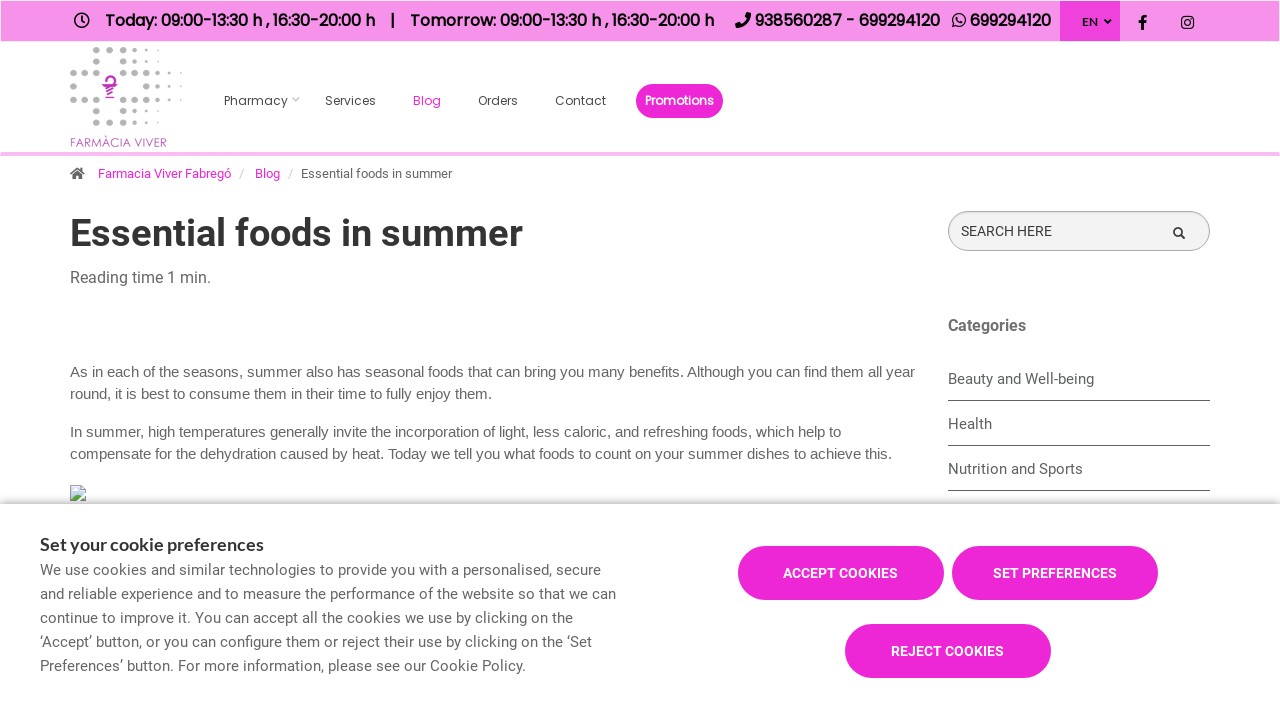

--- FILE ---
content_type: text/html; charset=UTF-8
request_url: https://www.farmaciaviver.cat/en/blog/essential-foods-in-summer
body_size: 13206
content:
<!DOCTYPE html>
<!--[if IE 9]>
<html lang="en" class="ie9"> <![endif]-->
<!--[if IE 8]>
<html lang="en" class="ie8"> <![endif]-->
<!--[if !IE]><!-->
<html lang="en">
<!--<![endif]-->
<head>

            
    <!-- Start default blade meta tags to share contents -->
<meta charset="utf-8">
<meta http-equiv="X-UA-Compatible" content="IE=edge" />
    <title>Essential foods in summer - Farmacia Viver Fabreg&oacute;</title>
    <meta name="description" content="Bienvenidos a Pharmacy Viver Fabreg&oacute;, su espacio de salud en Prats De Llu&ccedil;an&egrave;s donde le ofrecemos una amplia gama de productos y atenci&oacute;n personalizada.">


    <meta name="author" content="f:">

<!-- Mobile Meta -->
<meta name="viewport" content="width=device-width, initial-scale=1.0, user-scalable=yes">
<!--  End default meta tags  -->

    
    
       <!--  <meta name="viewport" content="width=device-width, initial-scale=1, user-scalable=yes" /> -->

    
            <link rel="canonical" href="https://www.canalfarmaciaonline.com/en/blog/essential-foods-in-summer" />
    
                        <link rel="alternate" href="https://www.farmaciaviver.cat/blog/aliments-imprescindibles-a-lestiu" hreflang="ca" />
                    <link rel="alternate" href="https://www.farmaciaviver.cat/es/blog/alimentos-imprescindibles-en-verano" hreflang="es" />
                    <link rel="alternate" href="https://www.farmaciaviver.cat/en/blog/essential-foods-in-summer" hreflang="en" />
                    <link rel="alternate" href="https://www.farmaciaviver.cat/fr/blog/aliments-essentiels-en-ete" hreflang="fr" />
            
    <!-- Favicon -->
    <link rel="apple-touch-icon" sizes="57x57" href="/assets/templates/templates/fedefarma/favicon/apple-icon-57x57.png">
<link rel="apple-touch-icon" sizes="60x60" href="/assets/templates/templates/fedefarma/favicon/apple-icon-60x60.png">
<link rel="apple-touch-icon" sizes="72x72" href="/assets/templates/templates/fedefarma/favicon/apple-icon-72x72.png">
<link rel="apple-touch-icon" sizes="76x76" href="/assets/templates/templates/fedefarma/favicon/apple-icon-76x76.png">
<link rel="apple-touch-icon" sizes="114x114" href="/assets/templates/templates/fedefarma/favicon/apple-icon-114x114.png">
<link rel="apple-touch-icon" sizes="120x120" href="/assets/templates/templates/fedefarma/favicon/apple-icon-120x120.png">
<link rel="apple-touch-icon" sizes="144x144" href="/assets/templates/templates/fedefarma/favicon/apple-icon-144x144.png">
<link rel="apple-touch-icon" sizes="152x152" href="/assets/templates/templates/fedefarma/favicon/apple-icon-152x152.png">
<link rel="apple-touch-icon" sizes="180x180" href="/assets/templates/templates/fedefarma/favicon/apple-icon-180x180.png">
<link rel="icon" type="image/png" sizes="192x192" href="/assets/templates/templates/fedefarma/favicon/android-icon-192x192.png">
<link rel="icon" type="image/png" sizes="32x32" href="/assets/templates/templates/fedefarma/favicon/favicon-32x32.png">
<link rel="icon" type="image/png" sizes="96x96" href="/assets/templates/templates/fedefarma/favicon/favicon-96x96.png">
<link rel="icon" type="image/png" sizes="16x16" href="/assets/templates/templates/fedefarma/favicon/favicon-16x16.png">
<link rel="manifest" href="/assets/templates/templates/fedefarma/favicon/manifest.json" crossorigin="use-credentials">
<meta name="msapplication-TileColor" content="#ffffff">
<meta name="msapplication-TileImage" content="/assets/templates/templates/fedefarma/favicon/ms-icon-144x144.png">
<meta name="theme-color" content="#ffffff">
    <!-- END Favicon -->

    <!-- Vendors  -->
    <link rel="stylesheet" href="https://www.farmaciaviver.cat/assets/templates/common/css/vendor.css">

    <!-- Eva icons -->
    <link rel="stylesheet" href="/assets/common/eva-icons/style/eva-icons.css">

    <!-- Bootstrap icons -->
    <link href="https://cdn.jsdelivr.net/npm/bootstrap-icons/font/bootstrap-icons.css" rel="stylesheet">

    <!-- Main css -->
                        <link rel="stylesheet" href="https://www.farmaciaviver.cat/assets/templates/S01079/css/main.css?v=20250312021709100170"/>
                
            <link rel="stylesheet" href="https://www.farmaciaviver.cat/assets/common/css/swiper-bundle.min.css">
    
    
    <!-- Page Style -->
    <!-- Meta tags to share contents -->
    <meta property="og:type" content="website" />
    <meta property="og:site_name" content="Farmacia Viver Fabreg&oacute;" />
    <meta property="og:url" content="https://www.farmaciaviver.cat/en/blog/essential-foods-in-summer" />
    <meta property="og:title" content="Essential foods in summer" />
    <meta property="og:description" content="You have seasonal foods that can bring you many benefits. Discover them!
" />

            <meta property="og:image" content="https://www.farmaofficego.com/uploads/post/fedefarma/aliments-imprescindibles-a-lestiu-140079-929-1200x630-resize.jpg?token=8642c00050f4866924116874eafe0315"/>
    


    <!-- Socials -->

<!-- Pre-javascript -->

<!-- HTML5 shim and Respond.js for IE8 support of HTML5 elements and media queries -->
    <!--[if lt IE 9]>
    <script src="https://oss.maxcdn.com/html5shiv/3.7.2/html5shiv.min.js"></script>
    <script src="https://oss.maxcdn.com/respond/1.4.2/respond.min.js"></script>
    <![endif]-->



    <!-- Plausible Analytics -->
    <script defer data-domain="www.farmaciaviver.cat" src="https://analytics.farmacloud.io/js/script.js"></script>
    <!-- End Plausible Analytics -->

    <script src="https://apps.elfsight.com/p/platform.js" defer></script>

</head>

<body class="front no-trans">

<!-- Google Tag Manager (noscript) -->
<!-- End Google Tag Manager (noscript) -->

<!-- DEMO STICKY -->


<!-- ================ -->
<!-- page wrapper start -->
<!-- ================ -->
<div class="page-wrapper" >


    <!-- header-top start (Add "dark" class to .header-top in order to enable dark header-top e.g <div class="header-top dark">) -->
<!-- ================ -->

<div class="container-fluid web-header new-go-top-header  background-header  ">
    <div class="container flex-top-header  top-header-schedules ">
    <div class="flex-left-top-header">
                    <span><i class="fa fa-clock-o"></i></span>
                            <span class="flex-top-separator">
                                                                        Today:
                                                            09:00-13:30 h ,                                                            16:30-20:00 h                                                                         
                    </span>
                <span class="hidden-xs"> | </span>
                <span class="flex-top-separator hidden-xs">
                                                                        Tomorrow:
                                                            09:00-13:30 h ,                                                            16:30-20:00 h                                                                                             </span>
            

                    
                    <span class="flex-top-phone">
                <span><i class="fa fa-phone"></i></span>
                                                                <a href="tel:938560287"> <span>938560287</span> </a>
                        <span class="phone-separator"> </span>
                                                                                                    <a href="tel:699294120"> <span>699294120</span> </a>
                        <span class="phone-separator"> </span>
                                                         </span>
        
                    <span class="flex-top-phone">
                <span><i class="fa fa-whatsapp"></i></span>
                                                            <a href="https://wa.me/34699294120"> <span>699294120</span> </a>
                        <span class="phone-separator"> </span>
                                                                        </span>
        
    </div>


    
    <div class="pull-right hidden-sm hidden-md hidden-lg">
                            </div>

            <div class="pull-right">
            <div class="multilang-dropdown header-top-dropdown">
                <div class="btn-group dropdown">
                    <button type="button" class="btn dropdown-toggle" data-toggle="dropdown" aria-expanded="false">
                                                                                                                                                            EN                                                                                                </button>

                    <ul class="dropdown-menu dropdown-menu-right dropdown-animation">
                                                                                    <li><a rel="alternate" class="text-center" hreflang="es" href="https://www.farmaciaviver.cat/es/blog/alimentos-imprescindibles-en-verano">ES</a></li>
                                                                                                                <li><a rel="alternate" class="text-center" hreflang="ca" href="https://www.farmaciaviver.cat/blog/aliments-imprescindibles-a-lestiu">CAT</a></li>
                                                                                                                                                                    <li><a rel="alternate" class="text-center" hreflang="fr" href="https://www.farmaciaviver.cat/fr/blog/aliments-essentiels-en-ete">FR</a></li>
                                                                        </ul>
                </div>
            </div>
        </div>
    
    <!-- header-top-first -->
    <div class="header-top-first clearfix">
        <ul class="social-links clearfix hidden-xs">
                                    <li class="facebook">
                    <a target="_blank" href="https://www.facebook.com/pg/farmaciaxavierviver/posts/?ref=page_internal" title="facebook"><i class="fa fa-facebook"></i></a>
                </li>
                                                                                                            <li class="instagram">
                    <a target="_blank" href="https://www.instagram.com/farmaciaviverdeprats/" title="instagram"><i class="fa fa-instagram"></i></a>
                </li>
                                            </ul>
        <div class="social-links hidden-lg hidden-md hidden-sm">
            <div class="btn-group dropdown">
                <button type="button" class="btn dropdown-toggle" data-toggle="dropdown"><i class="fa fa-share-alt"></i>
                </button>
                <ul class="dropdown-menu dropdown-animation">
                                    <li class="facebook">
                    <a target="_blank" href="https://www.facebook.com/pg/farmaciaxavierviver/posts/?ref=page_internal" title="facebook"><i class="fa fa-facebook"></i></a>
                </li>
                                                                                                            <li class="instagram">
                    <a target="_blank" href="https://www.instagram.com/farmaciaviverdeprats/" title="instagram"><i class="fa fa-instagram"></i></a>
                </li>
                                            </ul>
            </div>
        </div>
    </div>
    <!-- header-top-first end -->

</div>








</div>

<!-- header-top end -->

<header class="header new-go-header fixed clearfix ">

    <!-- main-navigation start -->
    <!-- ================ -->
    <div class="main-navigation animated">
        <!-- navbar start -->
        <!-- ================ -->
        <nav class="navbar navbar-default new-navbar-go" role="navigation">
            <div class="container" style="padding-left: 0; padding-right: 0">
                <div class="col-sm-12 flex-nav-bar  img-center-nav ">
                    <!-- header-left start -->
                    <!-- ================ -->
                    <div class="header-left logo-left-zone clearfix ">
                        <!-- logo -->
                    <a href="https://www.farmaciaviver.cat/en" class="logo-pharmacy-href">
    <!-- fa or logo -->
                    <img class="logo_img"
                 src="https://farmacloud-profile.imgix.net/27c9b91d-8a0c-47cd-a397-a01362a616f3_1709100159038.png?h=100"
                 alt="Farmacia Viver Fabreg&oacute;" style="display: inherit; ">
            </a>
                    <!-- header-left end -->
                    </div>
                    

                    <div class="pull-left " id="go-menu-zone">
                        <!-- Menu header -->
                        <div class="collapse navbar-collapse" id="navbar-collapse-1">
                            <ul class="nav navbar-nav  go-navbar-nav">

                    <li  class="logo-text sticky-navbar-logo  own-image-sticky ">
    <a href="https://www.farmaciaviver.cat/en" style="padding:0">
                                    <img class="logo_img"
                     src="https://farmacloud-profile.imgix.net/27c9b91d-8a0c-47cd-a397-a01362a616f3_1709100159038.png?h=100"
                     alt="Farmacia Viver Fabreg&oacute;" style="display: inline-block; max-width: 140px;max-height: 60px">
                        </a>
</li>

                                <li class="dropdown">
            <a href="#"  class="dropdown-toggle
            "
            data-toggle="dropdown">Pharmacy</a>
            <ul class="dropdown-menu">
                                                            <li>
                            <a href="https://www.farmaciaviver.cat/en/history"
                               title="History">History</a>
                        </li>
                                                                        <li><a href="https://www.farmaciaviver.cat/en/team" title="Our Team">Our Team</a></li>
                                                                    <li><a href="https://www.farmaciaviver.cat/en/pharmacy-open" title="One-Call Pharmacies">One-Call Pharmacies</a></li>
                
                
                                                                    <li><a href="https://www.farmaciaviver.cat/en/farmapremium-card" title="Client card">Client card</a></li>
                
                                                                                                                                                                                                                                                                                                                                                                                                                                                                                                                                        </ul>
        </li>
                <li><a href="https://www.farmaciaviver.cat/en/services"  title="Services">Services</a></li>
                                        <li><a href="https://www.farmaciaviver.cat/en/blog"  class="active"  title="Blog">Blog</a></li>
                
        
                    <li><a href="https://www.farmaciaviver.cat/en/online-order"  title="Orders">Orders</a></li>
        
                <li><a href="https://www.farmaciaviver.cat/en/contact"  title="Contact">Contact</a></li>

                                        
                
                
                
                            <li>
                <a class="promos-menu " href="https://www.farmaciaviver.cat/en/promotions" title="Promotions">Promotions</a>
            </li>
        
        

                        
                <li>
            <ul class="nav navbar-nav  go-navbar-nav">
                
                                                    
                                                </ul>
        </li>
            
</ul>                        </div>
                    </div>

                    <!-- MOBILE MENU -->
                    <div class="header-right clearfix">
                        <div class="header-right clearfix">
                            <!-- Toggle get grouped for better mobile display -->
                            <div class="navbar-header">
                                <div class="pull-right">
                                    <button type="button" class="navbar-toggle" data-toggle="collapse"
                                            data-target="#navbar-collapse-1">
                                        <span class="sr-only"></span>
                                        <span class="icon-bar"></span>
                                        <span class="icon-bar"></span>
                                        <span class="icon-bar"></span>
                                    </button>
                                </div>
                            </div>
                        </div>
                    </div>
                    <!-- END MOBILE MENU -->

                </div>
            </div>
        </nav>
        <!-- navbar end -->
    </div>
    <!-- main-navigation end -->
</header>
<!-- header end -->


<!-- header online shop -->
<!-- header online shop end -->

    <!-- slideshow start -->
        <!-- slideshow end -->
    
        <div class="breadcrumb-container">
    <div class="container">
        <ol class="breadcrumb">
            <li><i class="fa fa-home pr-10"></i>
                <a href="https://www.farmaciaviver.cat/en">Farmacia Viver Fabreg&oacute;</a>
            </li>
                            <li>
                    <a href="https://www.farmaciaviver.cat/en/blog">Blog</a>
                </li>
                <li class="active">Essential foods in summer</li>
            
        </ol>
    </div>
</div>

    <!-- main-container start -->
    <section class="main-container blog-container">

        <div class="container">
                 
    <div class="row">

<div class="col-md-9 col-sm-12 contents-container fullpost-cointainer">

    <div class="row text-left">
        <div class="col-xs-12">
            <a class="head-title">
                <h1>Essential foods in summer</h1>
            </a>
        </div>
    </div>

        <div class="row text-left">
        <div class="col-md-8 col-sm-12">
            <span class="reading-time">Reading time 1 min.</span>
        </div>
    </div>
    
    <div class="row text-left">
        <div class=" col-md-12  col-sm-12">
            <ol class="breadcrumb blog-breadcrumb">
                <li>
                                    </li>
            </ol>
        </div>
            </div>


    <article class="clearfix blogpost full canalfarmaciaonline-fullpost">
        <div class="blogpost-body">
            <div class="blogpost-content canalfarmaciaonline-post">
                <p dir="ltr" style="line-height:1.3800000000000001;margin-top:12pt;margin-bottom:12pt;"><span id="docs-internal-guid-409c831b-7fff-c783-7bb1-95d1c3ebab44"><span style="font-size: 11pt; font-family: Arial; font-variant-numeric: normal; font-variant-east-asian: normal; vertical-align: baseline; white-space: pre-wrap;">As in each of the seasons, summer also has seasonal foods that can bring you many benefits. Although you can find them all year round, it is best to consume them in their time to fully enjoy them.</span></span></p>

<p dir="ltr" style="line-height:1.3800000000000001;margin-top:12pt;margin-bottom:12pt;"><span id="docs-internal-guid-409c831b-7fff-c783-7bb1-95d1c3ebab44"><span style="font-size: 11pt; font-family: Arial; font-variant-numeric: normal; font-variant-east-asian: normal; vertical-align: baseline; white-space: pre-wrap;">In summer, high temperatures generally invite the incorporation of light, less caloric, and refreshing foods, which help to compensate for the dehydration caused by heat. Today we tell you what foods to count on your summer dishes to achieve this.</span></span></p>

<p></p>

<p dir="ltr" style="line-height:1.3800000000000001;margin-top:12pt;margin-bottom:12pt;"><span id="docs-internal-guid-409c831b-7fff-c783-7bb1-95d1c3ebab44"><span style="font-size: 11pt; font-family: Arial; font-variant-numeric: normal; font-variant-east-asian: normal; vertical-align: baseline; white-space: pre-wrap;"><span style="border:none;display:inline-block;overflow:hidden;width:602px;height:396px;"><img height="396" src="https://lh6.googleusercontent.com/y2TCbr4HMCZjfpCZlHmgRjODBAnwG6Ownsg898luKSWRz76u3ysJQ6tPNszxXaakS4uSmb5YnXM1XKhcXYJZSZh-V0fflZ2NPsNVqAbTL21UcwAKifiesp_zkNRgagly8XH6S8o=s0" style="margin-left:0px;margin-top:0px;" width="602" /></span></span></span></p>

<p></p>

<p dir="ltr" style="line-height:1.3800000000000001;margin-top:12pt;margin-bottom:12pt;"><span id="docs-internal-guid-409c831b-7fff-c783-7bb1-95d1c3ebab44"><span style="font-size: 11pt; font-family: Arial; font-weight: 700; font-variant-numeric: normal; font-variant-east-asian: normal; vertical-align: baseline; white-space: pre-wrap;">ESSENTIAL FOOD FOR SUMMER</span></span></p>

<p></p>

<p dir="ltr" style="line-height:1.3800000000000001;margin-top:12pt;margin-bottom:12pt;"><span id="docs-internal-guid-409c831b-7fff-c783-7bb1-95d1c3ebab44"><span style="font-size: 11pt; font-family: Arial; font-weight: 700; font-variant-numeric: normal; font-variant-east-asian: normal; vertical-align: baseline; white-space: pre-wrap;">1. Blue fish</span></span></p>

<p dir="ltr" style="line-height:1.3800000000000001;margin-top:12pt;margin-bottom:12pt;"><span id="docs-internal-guid-409c831b-7fff-c783-7bb1-95d1c3ebab44"><span style="font-size: 11pt; font-family: Arial; font-variant-numeric: normal; font-variant-east-asian: normal; vertical-align: baseline; white-space: pre-wrap;">Summer is a good season for this seafood meal. And the possibilities of incorporating into the diet endless: sardines, anchovies, tuna, salmon ...</span></span></p>

<p dir="ltr" style="line-height:1.3800000000000001;margin-top:12pt;margin-bottom:12pt;"><span id="docs-internal-guid-409c831b-7fff-c783-7bb1-95d1c3ebab44"><span style="font-size: 11pt; font-family: Arial; font-variant-numeric: normal; font-variant-east-asian: normal; vertical-align: baseline; white-space: pre-wrap;">Blue fish is a source of polyunsaturated fatty acids, which will be allies for your skin to be hydrated. In this sense, they will be a reinforcement against the sun&#39;s radiation and, although it is recommended that you control their consumption, also against stains and premature aging.</span></span></p>

<p><br />
&nbsp;</p>

<p dir="ltr" style="line-height:1.3800000000000001;margin-top:12pt;margin-bottom:12pt;"><span id="docs-internal-guid-409c831b-7fff-c783-7bb1-95d1c3ebab44"><span style="font-size: 11pt; font-family: Arial; font-weight: 700; font-variant-numeric: normal; font-variant-east-asian: normal; vertical-align: baseline; white-space: pre-wrap;">2. Seasonal fruit</span></span></p>

<p dir="ltr" style="line-height:1.3800000000000001;margin-top:12pt;margin-bottom:12pt;"><span id="docs-internal-guid-409c831b-7fff-c783-7bb1-95d1c3ebab44"><span style="font-size: 11pt; font-family: Arial; font-variant-numeric: normal; font-variant-east-asian: normal; vertical-align: baseline; white-space: pre-wrap;">Fruits like watermelon and melon will add a fresh and tasty touch to your diet. You can eat them as a dessert, in cold soups or in salads ... so this summer, don&rsquo;t forget to fill your fridge with them.</span></span></p>

<p dir="ltr" style="line-height:1.3800000000000001;margin-top:12pt;margin-bottom:12pt;"><span id="docs-internal-guid-409c831b-7fff-c783-7bb1-95d1c3ebab44"><span style="font-size: 11pt; font-family: Arial; font-variant-numeric: normal; font-variant-east-asian: normal; vertical-align: baseline; white-space: pre-wrap;">Both will provide you with water and fiber, making them purifying and diuretic. But its benefits don&rsquo;t stop there. Watermelon, for example, contains a high level of antioxidants, being good at helping to prevent aging; while the low sodium content makes melon a suitable food for unsalted diets.</span></span></p>

<p></p>

<p dir="ltr" style="line-height:1.3800000000000001;margin-top:12pt;margin-bottom:12pt;"><span id="docs-internal-guid-409c831b-7fff-c783-7bb1-95d1c3ebab44"><span style="font-size: 11pt; font-family: Arial; font-variant-numeric: normal; font-variant-east-asian: normal; vertical-align: baseline; white-space: pre-wrap;"><span style="border:none;display:inline-block;overflow:hidden;width:602px;height:404px;"><img alt="Alimentos imprescindibles en verano" height="404" src="https://lh3.googleusercontent.com/RoptSSfMcf-GaZO9SadNriHAtCwPTulfqFSR65Apdp4dA3nkd6Mml4--nIBzkd4yEcQeX4dGIcmker_tio87fjFFFmOWFSMhXIalkI6rZqixpxjM74QyrsScZ8YIz4a8HqFSaMs=s0" style="margin-left:0px;margin-top:0px;" width="602" /></span></span></span></p>

<p></p>

<p dir="ltr" style="line-height:1.3800000000000001;margin-top:12pt;margin-bottom:12pt;"><span id="docs-internal-guid-409c831b-7fff-c783-7bb1-95d1c3ebab44"><span style="font-size: 11pt; font-family: Arial; font-weight: 700; font-variant-numeric: normal; font-variant-east-asian: normal; vertical-align: baseline; white-space: pre-wrap;">3. Vegetables</span></span></p>

<p dir="ltr" style="line-height:1.3800000000000001;margin-top:12pt;margin-bottom:12pt;"><span id="docs-internal-guid-409c831b-7fff-c783-7bb1-95d1c3ebab44"><span style="font-size: 11pt; font-family: Arial; font-variant-numeric: normal; font-variant-east-asian: normal; vertical-align: baseline; white-space: pre-wrap;">Zucchini, refreshing and rich in vitamins; eggplant, ideal for its low composition in proteins, carbohydrates and fats; or cucumber, which in addition to refreshing, will help cleanse the body and soften your skin ... These are just a few examples of the vegetables and greens you have to dress your summer dishes.</span></span></p>

<p><br />
&nbsp;</p>

<p dir="ltr" style="line-height:1.3800000000000001;margin-top:12pt;margin-bottom:12pt;"><span id="docs-internal-guid-409c831b-7fff-c783-7bb1-95d1c3ebab44"><span style="font-size: 11pt; font-family: Arial; font-weight: 700; font-variant-numeric: normal; font-variant-east-asian: normal; vertical-align: baseline; white-space: pre-wrap;">4. Legumes</span></span></p>

<p dir="ltr" style="line-height:1.3800000000000001;margin-top:12pt;margin-bottom:12pt;"><span id="docs-internal-guid-409c831b-7fff-c783-7bb1-95d1c3ebab44"><span style="font-size: 11pt; font-family: Arial; font-variant-numeric: normal; font-variant-east-asian: normal; vertical-align: baseline; white-space: pre-wrap;">Legumes provide antioxidants, fiber, vitamins, minerals and high quality protein. This summer keep in mind legumes like chickpeas. Surely a hot dish like this is undesirable in the summer. But why not eat them in salad with vegetables and greens? Again you will have a plate full of water that will provide you with nutrients like zinc, an important nutrient related to the good condition of your skin. Other legumes such as lentils or broad beans are also rich in this element.</span></span></p>

<p></p>

<p dir="ltr" style="line-height:1.3800000000000001;margin-top:12pt;margin-bottom:12pt;"><span id="docs-internal-guid-409c831b-7fff-c783-7bb1-95d1c3ebab44"><span style="font-size: 11pt; font-family: Arial; font-variant-numeric: normal; font-variant-east-asian: normal; vertical-align: baseline; white-space: pre-wrap;">This summer add color to your dishes and fill yourself with flavor and water with rich and healthy menus. And if you want to know better how to follow a balanced diet, remember that your pharmacist is nearby to advise you.</span></span></p>

<div><br />
<br />
&nbsp;</div>

            </div>
        </div>

        <div  class="own-image-post-footer"   >
            <div class="text-right" id="section-social-link">
    <ul class="share social-links colored circle  pull-right ">
        <li id="titleShare" class="title">Share</li>
            <li class="facebook"><a target="_blank" class="facebook-share" href="https://www.facebook.com/sharer/sharer.php?u=https://www.farmaciaviver.cat/en/blog/essential-foods-in-summer" data-cache="https://graph.facebook.com/?id=https://www.farmaciaviver.cat/en/blog/essential-foods-in-summer&scrape=true"><i class="fa fa-facebook"></i></a></li>
            <li class="twitter"><a target="_blank" href="https://twitter.com/home?status=Essential foods in summer: https://www.farmaciaviver.cat/en/blog/essential-foods-in-summer"><i class="fa fa-x-twitter"></i></a></li>
            <li class="vimeo whatsapp visible-xs-inline-block"><a target="_blank" href="whatsapp://send?text=https%3A%2F%2Fwww.farmaciaviver.cat%2Fen%2Fblog%2Fessential-foods-in-summer" data-action="share/whatsapp/share"><i class="fa fa-whatsapp"></i></a></li>
            <li class="hidden-xs vimeo whatsapp"><a target="_black" href="https://api.whatsapp.com/send?text=https%3A%2F%2Fwww.farmaciaviver.cat%2Fen%2Fblog%2Fessential-foods-in-summer"><i class="fa fa-whatsapp"></i></a></li>
            <li class="linkedin"><a target="_blank" href="https://www.linkedin.com/cws/share?url=https://www.farmaciaviver.cat/en/blog/essential-foods-in-summer"><i class="fa fa-linkedin"></i></a></li>
    </ul>
</div>

        </div>

    </article>
    <!-- Include comments -->
    <div class="blogpost-body">
        <div id="comment-form">
    <form action="https://www.farmaciaviver.cat/en/blog/comment/send" name="order-form" class="fop-ajax-form comment-form" autocomplete="off">
        <input type="hidden" name="_token" value="LKHBmEdgudpgbCEdnFs9UCkFMm21Y5yFg2Qtr1E3"/>
        <input type="hidden" name="blog_id" value="140079"/>
        <input type="hidden" name="blog_title" value="Essential foods in summer"/>

        <h2>Write a comment</h2>
        <div class="row">
            <div class="form-group col-sm-6">
                <label for="fullname">Name:<span>*</span></label>
                <div>
                    <input type="text" class="form-control" placeholder="Name" id="fullname" name="name" required>
                </div>
            </div>
            <div class="form-group col-sm-6">
                <label for="email2">Email<span>*</span></label>
                <div>
                    <input type="email" class="form-control" placeholder="E-mail" id="email2" name="email" required>
                </div>
            </div>
        </div>


        <div class="col-md-12">
            <div class="row">
                <div class="form-group">
                    <label for="message">Comment<span>*</span></label>
                    <div>
                        <textarea class="form-control order-text-area" placeholder="Comment" id="message"
                                  name="comment" required></textarea>
                    </div>
                                        <div class="checkbox">
                        <label for="terms"><input id="terms" name="terms" type="checkbox" required>
                            I accept the  <a target="_blank" href="https://www.farmaciaviver.cat/en/privacy-policy">Privacy Policy</a>
                        </label>
                        <p class="help-block"></p>
                    </div>
                    <div class="recaptcha-policies">
    This site is protected by reCAPTCHA and the Google <a target="_blank" href="https://policies.google.com/privacy">Privacy Policy</a> and <a target="_blank" href="https://policies.google.com/terms">Terms of Service</a> apply.
</div>                    <button type="submit" id="send" class="submit-button btn btn-default btn-order">Send</button>
                    <span class="form-info"><span class="required">*</span><small>Required fields</small></span>
                </div>
            </div>
        </div>
    </form>
</div>    </div>


</div>
<div class="col-md-3 hidden-xs hidden-sm aside-canalfarmaciaonline">
    <div class="row">
        <div class="col-md-12">
            <form id="form-search-post" method="get" action="https://www.farmaciaviver.cat/en/blog" class="search-form" role="search" autocomplete="off">
                <div class="form-group">
                    <label for="search" class="sr-only">Search engine</label>
                    <input type="text" class="form-control" name="search" id="searchBlog" placeholder="SEARCH HERE">
                    <button type="submit" class="btn btn-link btn-sm" type="button">
                        <span id="span-search-blog" class="glyphicon glyphicon-search"></span>
                    </button>
                </div>
            </form>
        </div>
    </div>
    <div id="aside-blog-canal-farmaciaonline">

    <p class="page-title post-page-category-title">Categories</p>
    <nav id="navcategories-canalfarmaciaonline">
        <ul class="nav nav-stacked">
                                                <li class="">
                        <a href="https://www.farmaciaviver.cat/en/blog/c/beauty-and-wellness">
                            Beauty and Well-being
                        </a>
                                            </li>
                                                                <li class="">
                        <a href="https://www.farmaciaviver.cat/en/blog/c/health">
                            Health
                        </a>
                                            </li>
                                                                <li class="">
                        <a href="https://www.farmaciaviver.cat/en/blog/c/nutrition-and-sports">
                            Nutrition and Sports
                        </a>
                                            </li>
                                                                <li class="">
                        <a href="https://www.farmaciaviver.cat/en/blog/c/pregnancy-and-babies">
                            Pregnancy and Babies
                        </a>
                                            </li>
                                                </ul>
    </nav>

    <p class="page-title post-page-category-title mt-30">Recent posts</p>
    <nav id="navrecentposts-canalfarmaciaonline">
        <ul class="nav nav-stacked">
                            <li><a class="post-recent-canalfarmaciaonline" href="https://www.farmaciaviver.cat/en/blog/recover-your-skin-after-summer">Recover your skin after the summer</a></li>
                            <li><a class="post-recent-canalfarmaciaonline" href="https://www.farmaciaviver.cat/en/blog/tips-for-good-interdental-hygiene">Tips for good interdental hygiene</a></li>
                            <li><a class="post-recent-canalfarmaciaonline" href="https://www.farmaciaviver.cat/en/blog/hair-loss-in-the-fall-how-to-avoid-it">Hair Loss in the Fall: How to Avoid It</a></li>
                            <li><a class="post-recent-canalfarmaciaonline" href="https://www.farmaciaviver.cat/en/blog/tips-for-a-healthy-breakfast">Tips for a Healthy Breakfast</a></li>
                            <li><a class="post-recent-canalfarmaciaonline" href="https://www.farmaciaviver.cat/en/blog/diaper-dermatitis-care-and-advice">Diaper dermatitis. Care and advice</a></li>
                    </ul>
    </nav>

    
</div>
</div>
</div>

        </div>
    </section>

    <!-- main-container end -->

<!-- footer start (Add "light" class to #footer in order to enable light footer) -->
    <footer id="footer">
    <div class="footer">
        <div class="container">
            <div class="row">
                <div class="col-md-8">
                    <div class="footer-content">
                        <div class="row">
                            <div class="col-sm-5 padding-left-special">
                                <ul class="social-links circle">
                                    <li class="facebook">
                    <a target="_blank" href="https://www.facebook.com/pg/farmaciaxavierviver/posts/?ref=page_internal" title="facebook"><i class="fa fa-facebook"></i></a>
                </li>
                                                                                                            <li class="instagram">
                    <a target="_blank" href="https://www.instagram.com/farmaciaviverdeprats/" title="instagram"><i class="fa fa-instagram"></i></a>
                </li>
                                            </ul>
                                                                
                            </div>

                            <div class="col-sm-7">
                                <ul class="nav navbar-nav" id="go-navbar-nav-footer" style="width: 100%">
                                                                            <li><a href="https://www.farmaciaviver.cat/en/services">Services</a></li>

                                                                                                                                                                <li><a href="https://www.farmaciaviver.cat/en/blog">Blog</a></li>
                                                                                
                                        
                                                                                    <li><a href="https://www.farmaciaviver.cat/en/online-order">Orders</a></li>
                                        
                                                                                
                                                                                
                                                                                
                                                                                
                                                                                
                                                                                                                            <li>
                                                <a class="promos-menu" href="https://www.farmaciaviver.cat/en/promotions">Promotions</a>
                                            </li>
                                        
                                        
                                                                                                                                                                                                                                    </ul>
                            </div>

                        </div>
                                            </div>
                </div>
                <div class="col-sm-6 col-md-2 padding-left-special">
                    <div class="footer-content contact-footer">
                        <h2 class="footer-title">Contact</h2>
                                                    <ul class="list-icons">

                        <li><i class="fa fa-map-marker pr-10"></i>Carrer Major 35, Prats de Lluçanès, Barcelona</li>
            
                                                        <li><a href="tel://938560287"><i class="fa fa-phone pr-10"></i> 938560287</a></li>
                                                            <li><a href="tel://699294120"><i class="fa fa-phone pr-10"></i> 699294120</a></li>
                                        
    
                                        <li><a href="https://wa.me/34699294120" target="_blank" class="header-whatsapp-contact"><i class="fa fa-whatsapp pr-10"></i> 699294120</a></li>
                            
                        <li><a href="mailto:info@farmaciaviver.cat"><i class="fa fa-envelope-o pr-10"></i> info@farmaciaviver.cat</a></li>
            
</ul>
                                            </div>
                </div>
                <div class="col-sm-6 col-md-2 padding-left-special">
                                            <h2 class="footer-title">Schedules</h2>
                                                    <p class="mb0 schedule-footer">
                                                                                                Today:
                                                                            09:00-13:30 h ,                                                                            16:30-20:00 h                                                                                                                             </p>
                            <p class="mb0 schedule-footer">
                                                                                                Tomorrow:
                                                                            09:00-13:30 h ,                                                                            16:30-20:00 h                                                                                                                             </p>
                                                            </div>
                                            </div>
            
            
                        <div class="space-bottom hidden-lg hidden-xs"></div>
        </div>
    </div>

    
    <div class="subfooter">
        <div class="container">
            <div class="row">
                <div class="col-lg-7">
                   <p>
    Copyright © 2026 Farmacia Viver Fabreg&oacute; -
    <a href="https://www.farmaofficego.es/" target="_blank"><u>Diseño web</u></a>
    - Farmaoffice
                    & <a href="https://www.canalfarmaciaonline.com/" target="_blank"><u>CanalFarmaciaOnline</u></a>
    </p>
                </div>

                                    <div class="col-lg-5">
                        <ul class="subfooter-links">
                                                                                                                                        <li>
                                            <a href="https://www.farmaciaviver.cat/en/legal-advice"
                                               title="Legal warning">Legal warning</a>
                                        </li>
                                                                                                                                                                                                            <li>
                                            <a href="https://www.farmaciaviver.cat/en/privacy-policy"
                                               title="Privacy policy">Privacy policy</a>
                                        </li>
                                                                                                                                                                                                            <li>
                                            <a href="https://www.farmaciaviver.cat/en/cookies-policy"
                                               title="Cookie policy">Cookie policy</a>
                                        </li>
                                                                                                                                                                                                            <li>
                                            <a href="https://www.farmaciaviver.cat/en/policy-sales"
                                               title="Sells policy">Sells policy</a>
                                        </li>
                                                                                                                                                                                                                                                                        <li>
                                            <a href="https://www.farmaciaviver.cat/en/accessibility"
                                               title="Accessibility">Accessibility</a>
                                        </li>
                                                                                                                        </ul>
                    </div>
                            </div>
        </div>
    </div>
</footer>
<!-- footer end -->

</div>
<!-- page-wrapper end -->


    <div class="overlap-ajax">
        <svg version="1.1" id="Layer_2" xmlns="http://www.w3.org/2000/svg" xmlns:xlink="http://www.w3.org/1999/xlink" x="0px" y="0px"
             viewBox="0 0 100 100" enable-background="new 0 0 s0 0" xml:space="preserve">
                      <circle fill="#fff" stroke="none" cx="30" cy="50" r="6">
                          <animateTransform
                                  attributeName="transform"
                                  dur="1s"
                                  type="translate"
                                  values="0 15 ; 0 -15; 0 15"
                                  repeatCount="indefinite"
                                  begin="0.1"/>
                      </circle>
                        <circle fill="#fff" stroke="none" cx="54" cy="50" r="6">
                            <animateTransform
                                    attributeName="transform"
                                    dur="1s"
                                    type="translate"
                                    values="0 10 ; 0 -10; 0 10"
                                    repeatCount="indefinite"
                                    begin="0.2"/>
                        </circle>
                        <circle fill="#fff" stroke="none" cx="78" cy="50" r="6">
                            <animateTransform
                                    attributeName="transform"
                                    dur="1s"
                                    type="translate"
                                    values="0 5 ; 0 -5; 0 5"
                                    repeatCount="indefinite"
                                    begin="0.3"/>
                        </circle>
        </svg>
    </div>


<!-- Sticky elements placed at the end of the document so Google won't index them -->

<!-- scrollToTop -->
    <div class="scrollToTop"><i class="fa fa-angle-up fa-2x"></i></div>


    <div id="cookie-bar-fixed" style="display: none">

    <div class="row">
        <div class="col-lg-6 col-md-6" style="margin-bottom: 1rem !important;">
            <span class="cookiebar-title">Set your cookie preferences</span>
            <div class="cookiebar-description">
                <small>
                    We use cookies and similar technologies to provide you with a personalised, secure and reliable experience and to measure the performance of the website so that we can continue to improve it. You can accept all the cookies we use by clicking on the ‘Accept’ button, or you can configure them or reject their use by clicking on the ‘Set Preferences’ button. For more information, please see our Cookie Policy.
                </small>
            </div>
        </div>
        <div class="col-lg-6 col-md-6 text-center">
            <button class="btn btn-default btn-lg accept-cookies all-cookies cookie-button" data-url="https://www.farmaciaviver.cat/en/cookies/save?all=1" id="cookiebar_fully_accept_btn" data-toggle="modal">Accept cookies</button>
            <!-- Button trigger modal -->
            <button class="btn btn-default btn-lg cookie-button open-modal-cookies" data-toggle="modal" data-target="#cookiesModal">Set preferences</button>
            <button class="btn btn-default btn-lg accept-cookies cookie-button" data-url="https://www.farmaciaviver.cat/en/cookies/save" id="cookiebar_fully_accept_btn" data-toggle="modal">Reject cookies</button>
        </div>
    </div>


</div>

<!-- Modal -->
<div class="modal fade" id="cookiesModal" tabindex="-1" role="dialog" aria-labelledby="cookieModalLabel" aria-hidden="true" data-nosnippet>
    <div class="modal-center" id="cookies-modal">
        <div class="modal-dialog .modal-align-center" id="cookies-modal-dialog">

            <div class="modal-content" id="modal-content-cookies">

                <div class="modal-header" id="modal-header-cookies">
                    <span class="modal-title" id="cookieModalLabel">Preferences regarding cookies and similar technologies</span>
                    <button type="button" class="close" data-dismiss="modal"><span aria-hidden="true">×</span><span class="sr-only">Close</span></button>
                </div>

                <div class="modal-body" id="modal-body-cookies">

                    <p class="section_desc mb-5">On this page, you can manage the settings for cookies and similar technologies.</p>

                    <div class="cookie-type">
                        <div>
                            <span class="section_title">Necessary and essential</span>

                            <label class="sc_container_checkbox"><input class="sc_toggle" type="checkbox" id="checkbox-necessary" checked disabled>
                                <span class="sc_checkmark sc_readonly"></span>
                            </label>

                        </div>
                        <p class="section_desc">
                            The data these and other similar cookies collect are necessary for browsing the website. These cookies will always be enabled.
                        </p>
                        <table>
        <tr>
                            <th>Cookie</th>
                            <th>Category</th>
                            <th>Type</th>
                            <th>Owner</th>
                    </tr>
        <tbody>
                    <tr>
                <td data-column="Cookie">laravel_session</td>
                <td data-column="Categoría">Own</td>
                <td data-column="Tipo">Required</td>
                <td data-column="Titular">Farmacia Viver Fabreg&oacute;</td>
            </tr>
            <tr>
                <td data-column="Cookie">cookie-consent</td>
                <td data-column="Categoría">Own</td>
                <td data-column="Tipo">Required</td>
                <td data-column="Titular">Farmacia Viver Fabreg&oacute;</td>
            </tr>
                        </tbody>
    </table>

                    </div>

                    <div class="cookie-type">
                        <div>
                            <span class="section_title">Web performance and analysis</span>
                            <label class="sc_container_checkbox"><input class="sc_toggle" type="checkbox" id="checkbox-analytics">
                                <span class="sc_checkmark"></span>
                            </label>
                        </div>
                        <p class="section_desc">Services processed by us or by third parties allow us to quantify the number of users and thus carry out statistical measurement and analysis of how users use the website.</p>
                        <table>
        <tr>
                            <th>Cookie</th>
                            <th>Category</th>
                            <th>Type</th>
                            <th>Owner</th>
                    </tr>
        <tbody>
                            <tr>
                <td data-column="Cookie">_ga</td>
                <td data-column="Categoría">Third parties</td>
                <td data-column="Tipo">Analytics</td>
                <td data-column="Titular">Google Analytics</td>
            </tr>
            <tr>
                <td data-column="Cookie">_gid</td>
                <td data-column="Categoría">Third parties</td>
                <td data-column="Tipo">Analytics</td>
                <td data-column="Titular">Google Analytics</td>
            </tr>
            <tr>
                <td data-column="Cookie">_gat</td>
                <td data-column="Categoría">Third parties</td>
                <td data-column="Tipo">Analytics</td>
                <td data-column="Titular">Google Analytics</td>
            </tr>
            <tr>
                <td data-column="Cookie">1P_JAR</td>
                <td data-column="Categoría">Third parties</td>
                <td data-column="Tipo">Analytics</td>
                <td data-column="Titular">Google</td>
            </tr>
            <tr>
                <td data-column="Cookie">CONSENT</td>
                <td data-column="Categoría">Third parties</td>
                <td data-column="Tipo">Analytics</td>
                <td data-column="Titular">Google</td>
            </tr>
            <tr>
                <td data-column="Cookie">SSID</td>
                <td data-column="Categoría">Third parties</td>
                <td data-column="Tipo">Analytics</td>
                <td data-column="Titular">Google</td>
            </tr>
            <tr>
                <td data-column="Cookie">__Secure-3PSID</td>
                <td data-column="Categoría">Third parties</td>
                <td data-column="Tipo">Analytics</td>
                <td data-column="Titular">Google</td>
            </tr>
            <tr>
                <td data-column="Cookie">__Secure-1PSID</td>
                <td data-column="Categoría">Third parties</td>
                <td data-column="Tipo">Analytics</td>
                <td data-column="Titular">Google</td>
            </tr>
            <tr>
                <td data-column="Cookie">__Secure-ENID</td>
                <td data-column="Categoría">Third parties</td>
                <td data-column="Tipo">Analytics</td>
                <td data-column="Titular">Google Maps</td>
            </tr>
            <tr>
                <td data-column="Cookie">OTZ</td>
                <td data-column="Categoría">Third parties</td>
                <td data-column="Tipo">Analytics</td>
                <td data-column="Titular">Google</td>
            </tr>
            <tr>
                <td data-column="Cookie">__Secure-3PSIDCC</td>
                <td data-column="Categoría">Third parties</td>
                <td data-column="Tipo">Analytics</td>
                <td data-column="Titular">Google</td>
            </tr>
            <tr>
                <td data-column="Cookie">__Secure-1PAPISID</td>
                <td data-column="Categoría">Third parties</td>
                <td data-column="Tipo">Analytics</td>
                <td data-column="Titular">Google</td>
            </tr>
            <tr>
                <td data-column="Cookie">NID</td>
                <td data-column="Categoría">Third parties</td>
                <td data-column="Tipo">User preferences</td>
                <td data-column="Titular">Google</td>
            </tr>
            <tr>
                <td data-column="Cookie">APISID</td>
                <td data-column="Categoría">Third parties</td>
                <td data-column="Tipo">Technique</td>
                <td data-column="Titular">Google Maps</td>
            </tr>
            <tr>
                <td data-column="Cookie">HSID</td>
                <td data-column="Categoría">Third parties</td>
                <td data-column="Tipo">Technique</td>
                <td data-column="Titular">Google</td>
            </tr>
            <tr>
                <td data-column="Cookie">SAPISID</td>
                <td data-column="Categoría">Third parties</td>
                <td data-column="Tipo">Technique</td>
                <td data-column="Titular">Google</td>
            </tr>
            <tr>
                <td data-column="Cookie">SID</td>
                <td data-column="Categoría">Third parties</td>
                <td data-column="Tipo">Technique</td>
                <td data-column="Titular">Google</td>
            </tr>
            <tr>
                <td data-column="Cookie">SIDCC</td>
                <td data-column="Categoría">Third parties</td>
                <td data-column="Tipo">Technique</td>
                <td data-column="Titular">Google</td>
            </tr>
            <tr>
                <td data-column="Cookie">SSIDC</td>
                <td data-column="Categoría">Third parties</td>
                <td data-column="Tipo">Technique</td>
                <td data-column="Titular">Google</td>
            </tr>
            <tr>
                <td data-column="Cookie">AEC</td>
                <td data-column="Categoría">Third parties</td>
                <td data-column="Tipo">Technique</td>
                <td data-column="Titular">Google</td>
            </tr>
            <tr>
                <td data-column="Cookie">_Secure-3PAPISID</td>
                <td data-column="Categoría">Third parties</td>
                <td data-column="Tipo">Technique / Security</td>
                <td data-column="Titular">Google</td>
            </tr>
            <tr>
                <td data-column="Cookie">_Secure-3PSID</td>
                <td data-column="Categoría">Third parties</td>
                <td data-column="Tipo">Technique / Security</td>
                <td data-column="Titular">Google</td>
            </tr>
            <tr>
                <td data-column="Cookie">_Secure-APISID</td>
                <td data-column="Categoría">Third parties</td>
                <td data-column="Tipo">Technique / Security</td>
                <td data-column="Titular">Google</td>
            </tr>
            <tr>
                <td data-column="Cookie">_Secure-HSID</td>
                <td data-column="Categoría">Third parties</td>
                <td data-column="Tipo">Technique / Security</td>
                <td data-column="Titular">Google</td>
            </tr>
            <tr>
                <td data-column="Cookie">_Secure-SSID</td>
                <td data-column="Categoría">Third parties</td>
                <td data-column="Tipo">Technique / Security</td>
                <td data-column="Titular">Google</td>
            </tr>
                                        </tbody>
    </table>

                    </div>

                </div>

                <div class="modal-footer" id="modal-footer-cookies">
                    <div class="row">
                        <div class="col-sm-12 col-md-6">
                            <button type="button" class="btn btn-default accept-cookies all-cookies cookie-button" data-url="https://www.farmaciaviver.cat/en/cookies/save?all=1" data-dismiss="modal">Accept all cookies</button>
                        </div>
                        <div class="col-sm-12 col-md-6">
                            <button id="check-cookies" type="button" class="btn btn-default accept-cookies cookie-button" data-url="https://www.farmaciaviver.cat/en/cookies/save" data-dismiss="modal">Save preferences</button>
                        </div>
                    </div>
                </div>
            </div>
        </div>
    </div>
</div>


<!-- FarmaCloud top bar -->
<!-- End FarmaCloud top bar -->

<!-- JavaScript files placed at the end of the document so the pages load faster
================================================== -->

<script type="text/javascript" src="https://www.farmaciaviver.cat/assets/templates/common/js/vendor.js?v=2025031202"></script>
<script type="text/javascript" src="https://www.farmaciaviver.cat/assets/templates/templates/idea/js/idea.js?v=2025031202"></script>

    <script src='https://cdn.jsdelivr.net/npm/meilisearch@latest/dist/bundles/meilisearch.umd.js'></script>
    <script type="text/javascript" src="https://www.farmaciaviver.cat/assets/common/js/searchEngineObf.js?v=2025031202"></script>
    <div class="searcher-overlay">
    <div class="searcher-div" id="searchDiv">
        <div class="container-fluid" style="background: #FAFAFA; width: 100%;padding:10px 0">
            <div class="container-fluid">
                <div class="row">
                    <div class="ecommerce-header">
                        <div class="col-xs-10 col-sm-11 col-md-11">
                            <div class="ecommerce-header-flex">
                                <div class="header-left logo-left-zone clearfix ecommerce-logo-left">
                                                                    <a href="https://www.farmaciaviver.cat/en" class="logo-pharmacy-href">
    <!-- fa or logo -->
                    <img class="logo_img"
                 src="https://farmacloud-profile.imgix.net/27c9b91d-8a0c-47cd-a397-a01362a616f3_1709100159038.png?h=100"
                 alt="Farmacia Viver Fabreg&oacute;" style="display: inherit; ">
            </a>
                                </div>
                                                                                                <div class="search-input">
                                    <form role="search"  onsubmit="return false;" action="#"  id="form-search-ecommerce" class="center-block" autocomplete="off">
    <div class="form-group has-feedback">
                    <input type="text" name="searching" id="searchingHeader" class="form-control disabled-zoom-input" placeholder="Search product...">
                <i id="search-medicine" class="fa fa-search form-control-feedback"></i>
    </div>
</form>
                                </div>
                                                            </div>
                        </div>
                        <div class="col-xs-2 col-md-1 col-sm-1">
                            <div class="header-flex-close-zone">
                                <a class="df-icon icon-searcher-close" href="#" id="close-search" data-role="close" data-bcup-haslogintext="no" title="Close">
                                    <svg fill="#000000" height="24" viewBox="0 0 24 24" width="24" xmlns="http://www.w3.org/2000/svg">
                                        <path d="M19 6.41L17.59 5 12 10.59 6.41 5 5 6.41 10.59 12 5 17.59 6.41 19 12 13.41 17.59 19 19 17.59 13.41 12z"></path>
                                        <path d="M0 0h24v24H0z" fill="none"></path>
                                    </svg>
                                </a>
                            </div>
                        </div>
                    </div>
                </div>
            </div>
        </div>
        <div id="tabs">
            <div class="delete-filters-div hidden-xs">
                <span>Filter by</span>
                <span class="delete-filters action-searcher-button">Delete filters</span>
            </div>
            <div class="search-filters-div" style="flex-basis: 80%">
                <div data-type="results" class="selected" style="text-transform: lowercase; font-style: italic; font-weight: 400; display: inline-block;padding-top: 7px">
                    <span id="hitsTotal" class="mr4"></span>Result of search
                </div>
                <div class="pull-right">
                    <div class="multilang-dropdown header-top-dropdown changeSortOrder"
                         data-current-order="0"
                         data-order-field="starred:desc"
                         data-starred-order="Sorted by relevance"
                         data-price-asc-order="Sorted by ascending price"
                         data-price-desc-order="Sorted by descending price"
                         data-alphabetic-order="Sort alphabetically"
                         data-availability-order="Availability (available first)">
                        <div class="btn-group dropdown">
                            <button type="button" class="btn dropdown-toggle" data-toggle="dropdown" aria-expanded="false" id="selectedOrder">
                                <span class="text-order">Sorted by relevance</span>
                                <i class="fas fa-sort-amount-down-alt" id="sort-icon"></i>
                            </button>
                            <ul class="dropdown-menu dropdown-menu-right dropdown-animation">
                                <li style="display: none" class="select-order" data-order="0">
                                    <a href="#" rel="alternate" class="text-center">
                                        Sorted by relevance
                                    </a>
                                </li>
                                <li class="select-order" data-order="1">
                                    <a href="#" rel="alternate" class="text-center">
                                        Sorted by ascending price
                                    </a>
                                </li>
                                <li class="select-order" data-order="2">
                                    <a href="#" rel="alternate" class="text-center">
                                        Sorted by descending price
                                    </a>
                                </li>
                                <li class="select-order" data-order="3">
                                    <a href="#" rel="alternate" class="text-center">
                                        Sort alphabetically
                                    </a>
                                </li>
                                                            </ul>
                        </div>
                    </div>
                </div>
                <div class="pull-right selected-filters-div">
                </div>
            </div>
        </div>
        <div class="searcher-content">

            <div class="searcher-aside" data-role="aside">     <div class="searcher-aside-content">
        <div class="delete-filters-div-mobile hidden-sm hidden-md hidden-lg">
            <span>Filter by</span>
            <span class="delete-filters action-searcher-button">Delete filters</span>
            <a href="#" id="close-filters-mobile" class="pull-right" style="font-size: 20px">
                <span class="fa fa-times"></span>
            </a>
        </div>
        <div class="aside-panel" style="padding: 0 22px">
            <div class="aside-panel-content collapse in" data-role="panel-content" style="padding: 0">
                <div class="categories-div-aside">
                    <label style="display: flex;align-items: center" for="available-checkbox" class="click-category-label badge badge-filter-ecommerce ml0 category-label">
                        <input id="available-checkbox" type="checkbox" name="stockCheckBox" class="stockCheckBox"
                                                       >
                        <span class="fake-checkbox"></span>
                        <span class="category-name-searcher" style="max-width: 85%">
                            Show only available
                        </span>
                    </label>
                </div>
            </div>
        </div>
                        
                        <div class="aside-panel" data-facet="categories">
            <div class="filter-title">
                <span class="aside-panel-title ml2" data-role="panel-label"
                      data-toggle="panel">
                        Price
                </span>
                <small style="display: inline-block;float: right; cursor: pointer" class="toggle-category mt-5"
                       data-toggle="collapse" data-target="#price-collapse">
                    <span class="text-hide-collapse"><i class="fa fa-angle-up"></i></span>
                    <span class="text-show-collapse" style="display: none"><i class="fa fa-angle-down"></i></span>
                </small>
            </div>
            <div class="aside-panel-content collapse in" id="price-collapse" data-role="panel-content">
                <div class="range-slider">
                    <p class="range-value">
                        <input id="range-min" type="hidden" value="0"/>
                        <input id="range-max" type="hidden" value="10000000"/>
                    </p>
                    <div id="slider-range" class="range-bar"></div>
                    <p class="slider-range-info">
                        <span id="range-min-text"></span>
                        <span id="range-max-text"></span>
                    </p>
                </div>
            </div>
        </div>
        
    </div>
</div>            <div class="searcher-main-content" style="margin: 5px auto 140px">
                <div class="df-results">
                    <div class="home-products">
    <div class="row" id="items-search" data-role="result-list" data-url-add="https://www.farmaciaviver.cat/en/cart/add"
         data-fo-url="https://www.farmaofficego.com" data-pharmacy-public-id="90864a896922cb380faee95a0347960d" data-img-empty="https://www.farmaofficego.com/uploads/canastillas/CODIGO_NACIONAL-500x500.jpg?token=f911357e32796c736cd21fb5c3ed8326"
         data-env="production" data-text-add="Add to cart" data-locale="en"  data-is-demo="0"          data-medicines-route="https://www.farmaciaviver.cat/en/medicine/dynamicSlug" data-parapharmacy-route="https://www.farmaciaviver.cat/en/product/dynamicSlug" data-medicines-veterinary-route="https://www.farmaciaviver.cat/en/medicine-veterinary/dynamicSlug"
         data-searcher-key="b7dd4b9312fb7e304029cc1fa74608c55a1d207abfb37a2aee5ac0f08c495dfa" data-offer-singular="more to apply" data-offer-plural="more to apply:"
         data-offer-add="A&ntilde;ade" data-offer-unit="unit"
         data-offer-free="free" data-offer-discount="off"
         data-offer-one="st" data-offer-two="nd"
         data-offer-three="rd" data-offer-multiple="th"
         data-offer-euro="to" data-text-not-available="Not available"
         data-section-type=""
         data-use-ecommerce-manager="0"
         data-availability-pharmacy="Available now"
         data-availability-coop="Available in 3-4h"
         data-availability-not-available="Not available"
         data-default-filter-available="0"
          data-product-disabled-cart="1"     >
    </div>
    <div class="clearfix"></div>
</div>                    <div style="display: none">
                        <a id="show-more-results" data-offset="0" class="btn-default btn-block btn"></a>
                    </div>
                    <a id="show-filters-mobile" style="display: none" data-offset="0"
                       class="btn-default btn-block btn "
                       data-show-text="Show filters"
                       data-hide-text="Hide filters">
                        <i class="fa fa-sliders icon-filter-ecommerce"></i>
                        <span id="text-filter-mobile">Show filters</span>
                    </a>
                </div>
                            </div>
        </div>
    </div>
</div>

                <script type="text/javascript" src="https://www.farmaciaviver.cat/assets/templates/templates/pro5/js/main.js?v=2025031202"></script>
    
    <script src="https://www.farmaciaviver.cat/assets/common/js/swiper-bundle.min.js"></script>

<!-- reCAPTCHA v3-->
<script src="https://www.google.com/recaptcha/api.js?render=6LdJpu0UAAAAALoRsm0E9kRi6l3E414z3x2c7_6S"></script>
<script>
    var recaptchaSiteKey = '6LdJpu0UAAAAALoRsm0E9kRi6l3E414z3x2c7_6S';
</script>


<!-- Calendario and latest Modernizr -->
<script type="text/javascript" src="https://www.farmaciaviver.cat/assets/templates/external/calendario/js/modernizr-custom.js"></script>
<script type="text/javascript" src="https://www.farmaciaviver.cat/assets/templates/external/calendario/js/jquery.calendario.min.js"></script>
<script type="text/javascript" src="https://www.farmaciaviver.cat/assets/templates/external/calendario/locale/en.js"></script>

<!-- Images lazy loading -->
<script src="https://www.farmaciaviver.cat/assets/common/js/lazyload.min.js"></script>
<script>
    $(document).ready(function() {
        $(".lazyload").lazyload();
    })
</script>

    <script>
        $(document).ready(function() {
            $(".owl-carousel.related-blog-item").owlCarousel({
                autoPlay: true,
                items: 1,
                pagination: false,
                navigation: false,
                navigationText: false,
                itemsDesktop : [1000,1],
                itemsDesktopSmall: [992,1],
                itemsTablet: [768,1],
                itemsMobile: [479,1]
            });

        })
    </script>

<div class="analytics-cookies">
</div>





</body>
</html>


--- FILE ---
content_type: text/html; charset=utf-8
request_url: https://www.google.com/recaptcha/api2/anchor?ar=1&k=6LdJpu0UAAAAALoRsm0E9kRi6l3E414z3x2c7_6S&co=aHR0cHM6Ly93d3cuZmFybWFjaWF2aXZlci5jYXQ6NDQz&hl=en&v=9TiwnJFHeuIw_s0wSd3fiKfN&size=invisible&anchor-ms=20000&execute-ms=30000&cb=bx3n0vwfu5e9
body_size: 48811
content:
<!DOCTYPE HTML><html dir="ltr" lang="en"><head><meta http-equiv="Content-Type" content="text/html; charset=UTF-8">
<meta http-equiv="X-UA-Compatible" content="IE=edge">
<title>reCAPTCHA</title>
<style type="text/css">
/* cyrillic-ext */
@font-face {
  font-family: 'Roboto';
  font-style: normal;
  font-weight: 400;
  font-stretch: 100%;
  src: url(//fonts.gstatic.com/s/roboto/v48/KFO7CnqEu92Fr1ME7kSn66aGLdTylUAMa3GUBHMdazTgWw.woff2) format('woff2');
  unicode-range: U+0460-052F, U+1C80-1C8A, U+20B4, U+2DE0-2DFF, U+A640-A69F, U+FE2E-FE2F;
}
/* cyrillic */
@font-face {
  font-family: 'Roboto';
  font-style: normal;
  font-weight: 400;
  font-stretch: 100%;
  src: url(//fonts.gstatic.com/s/roboto/v48/KFO7CnqEu92Fr1ME7kSn66aGLdTylUAMa3iUBHMdazTgWw.woff2) format('woff2');
  unicode-range: U+0301, U+0400-045F, U+0490-0491, U+04B0-04B1, U+2116;
}
/* greek-ext */
@font-face {
  font-family: 'Roboto';
  font-style: normal;
  font-weight: 400;
  font-stretch: 100%;
  src: url(//fonts.gstatic.com/s/roboto/v48/KFO7CnqEu92Fr1ME7kSn66aGLdTylUAMa3CUBHMdazTgWw.woff2) format('woff2');
  unicode-range: U+1F00-1FFF;
}
/* greek */
@font-face {
  font-family: 'Roboto';
  font-style: normal;
  font-weight: 400;
  font-stretch: 100%;
  src: url(//fonts.gstatic.com/s/roboto/v48/KFO7CnqEu92Fr1ME7kSn66aGLdTylUAMa3-UBHMdazTgWw.woff2) format('woff2');
  unicode-range: U+0370-0377, U+037A-037F, U+0384-038A, U+038C, U+038E-03A1, U+03A3-03FF;
}
/* math */
@font-face {
  font-family: 'Roboto';
  font-style: normal;
  font-weight: 400;
  font-stretch: 100%;
  src: url(//fonts.gstatic.com/s/roboto/v48/KFO7CnqEu92Fr1ME7kSn66aGLdTylUAMawCUBHMdazTgWw.woff2) format('woff2');
  unicode-range: U+0302-0303, U+0305, U+0307-0308, U+0310, U+0312, U+0315, U+031A, U+0326-0327, U+032C, U+032F-0330, U+0332-0333, U+0338, U+033A, U+0346, U+034D, U+0391-03A1, U+03A3-03A9, U+03B1-03C9, U+03D1, U+03D5-03D6, U+03F0-03F1, U+03F4-03F5, U+2016-2017, U+2034-2038, U+203C, U+2040, U+2043, U+2047, U+2050, U+2057, U+205F, U+2070-2071, U+2074-208E, U+2090-209C, U+20D0-20DC, U+20E1, U+20E5-20EF, U+2100-2112, U+2114-2115, U+2117-2121, U+2123-214F, U+2190, U+2192, U+2194-21AE, U+21B0-21E5, U+21F1-21F2, U+21F4-2211, U+2213-2214, U+2216-22FF, U+2308-230B, U+2310, U+2319, U+231C-2321, U+2336-237A, U+237C, U+2395, U+239B-23B7, U+23D0, U+23DC-23E1, U+2474-2475, U+25AF, U+25B3, U+25B7, U+25BD, U+25C1, U+25CA, U+25CC, U+25FB, U+266D-266F, U+27C0-27FF, U+2900-2AFF, U+2B0E-2B11, U+2B30-2B4C, U+2BFE, U+3030, U+FF5B, U+FF5D, U+1D400-1D7FF, U+1EE00-1EEFF;
}
/* symbols */
@font-face {
  font-family: 'Roboto';
  font-style: normal;
  font-weight: 400;
  font-stretch: 100%;
  src: url(//fonts.gstatic.com/s/roboto/v48/KFO7CnqEu92Fr1ME7kSn66aGLdTylUAMaxKUBHMdazTgWw.woff2) format('woff2');
  unicode-range: U+0001-000C, U+000E-001F, U+007F-009F, U+20DD-20E0, U+20E2-20E4, U+2150-218F, U+2190, U+2192, U+2194-2199, U+21AF, U+21E6-21F0, U+21F3, U+2218-2219, U+2299, U+22C4-22C6, U+2300-243F, U+2440-244A, U+2460-24FF, U+25A0-27BF, U+2800-28FF, U+2921-2922, U+2981, U+29BF, U+29EB, U+2B00-2BFF, U+4DC0-4DFF, U+FFF9-FFFB, U+10140-1018E, U+10190-1019C, U+101A0, U+101D0-101FD, U+102E0-102FB, U+10E60-10E7E, U+1D2C0-1D2D3, U+1D2E0-1D37F, U+1F000-1F0FF, U+1F100-1F1AD, U+1F1E6-1F1FF, U+1F30D-1F30F, U+1F315, U+1F31C, U+1F31E, U+1F320-1F32C, U+1F336, U+1F378, U+1F37D, U+1F382, U+1F393-1F39F, U+1F3A7-1F3A8, U+1F3AC-1F3AF, U+1F3C2, U+1F3C4-1F3C6, U+1F3CA-1F3CE, U+1F3D4-1F3E0, U+1F3ED, U+1F3F1-1F3F3, U+1F3F5-1F3F7, U+1F408, U+1F415, U+1F41F, U+1F426, U+1F43F, U+1F441-1F442, U+1F444, U+1F446-1F449, U+1F44C-1F44E, U+1F453, U+1F46A, U+1F47D, U+1F4A3, U+1F4B0, U+1F4B3, U+1F4B9, U+1F4BB, U+1F4BF, U+1F4C8-1F4CB, U+1F4D6, U+1F4DA, U+1F4DF, U+1F4E3-1F4E6, U+1F4EA-1F4ED, U+1F4F7, U+1F4F9-1F4FB, U+1F4FD-1F4FE, U+1F503, U+1F507-1F50B, U+1F50D, U+1F512-1F513, U+1F53E-1F54A, U+1F54F-1F5FA, U+1F610, U+1F650-1F67F, U+1F687, U+1F68D, U+1F691, U+1F694, U+1F698, U+1F6AD, U+1F6B2, U+1F6B9-1F6BA, U+1F6BC, U+1F6C6-1F6CF, U+1F6D3-1F6D7, U+1F6E0-1F6EA, U+1F6F0-1F6F3, U+1F6F7-1F6FC, U+1F700-1F7FF, U+1F800-1F80B, U+1F810-1F847, U+1F850-1F859, U+1F860-1F887, U+1F890-1F8AD, U+1F8B0-1F8BB, U+1F8C0-1F8C1, U+1F900-1F90B, U+1F93B, U+1F946, U+1F984, U+1F996, U+1F9E9, U+1FA00-1FA6F, U+1FA70-1FA7C, U+1FA80-1FA89, U+1FA8F-1FAC6, U+1FACE-1FADC, U+1FADF-1FAE9, U+1FAF0-1FAF8, U+1FB00-1FBFF;
}
/* vietnamese */
@font-face {
  font-family: 'Roboto';
  font-style: normal;
  font-weight: 400;
  font-stretch: 100%;
  src: url(//fonts.gstatic.com/s/roboto/v48/KFO7CnqEu92Fr1ME7kSn66aGLdTylUAMa3OUBHMdazTgWw.woff2) format('woff2');
  unicode-range: U+0102-0103, U+0110-0111, U+0128-0129, U+0168-0169, U+01A0-01A1, U+01AF-01B0, U+0300-0301, U+0303-0304, U+0308-0309, U+0323, U+0329, U+1EA0-1EF9, U+20AB;
}
/* latin-ext */
@font-face {
  font-family: 'Roboto';
  font-style: normal;
  font-weight: 400;
  font-stretch: 100%;
  src: url(//fonts.gstatic.com/s/roboto/v48/KFO7CnqEu92Fr1ME7kSn66aGLdTylUAMa3KUBHMdazTgWw.woff2) format('woff2');
  unicode-range: U+0100-02BA, U+02BD-02C5, U+02C7-02CC, U+02CE-02D7, U+02DD-02FF, U+0304, U+0308, U+0329, U+1D00-1DBF, U+1E00-1E9F, U+1EF2-1EFF, U+2020, U+20A0-20AB, U+20AD-20C0, U+2113, U+2C60-2C7F, U+A720-A7FF;
}
/* latin */
@font-face {
  font-family: 'Roboto';
  font-style: normal;
  font-weight: 400;
  font-stretch: 100%;
  src: url(//fonts.gstatic.com/s/roboto/v48/KFO7CnqEu92Fr1ME7kSn66aGLdTylUAMa3yUBHMdazQ.woff2) format('woff2');
  unicode-range: U+0000-00FF, U+0131, U+0152-0153, U+02BB-02BC, U+02C6, U+02DA, U+02DC, U+0304, U+0308, U+0329, U+2000-206F, U+20AC, U+2122, U+2191, U+2193, U+2212, U+2215, U+FEFF, U+FFFD;
}
/* cyrillic-ext */
@font-face {
  font-family: 'Roboto';
  font-style: normal;
  font-weight: 500;
  font-stretch: 100%;
  src: url(//fonts.gstatic.com/s/roboto/v48/KFO7CnqEu92Fr1ME7kSn66aGLdTylUAMa3GUBHMdazTgWw.woff2) format('woff2');
  unicode-range: U+0460-052F, U+1C80-1C8A, U+20B4, U+2DE0-2DFF, U+A640-A69F, U+FE2E-FE2F;
}
/* cyrillic */
@font-face {
  font-family: 'Roboto';
  font-style: normal;
  font-weight: 500;
  font-stretch: 100%;
  src: url(//fonts.gstatic.com/s/roboto/v48/KFO7CnqEu92Fr1ME7kSn66aGLdTylUAMa3iUBHMdazTgWw.woff2) format('woff2');
  unicode-range: U+0301, U+0400-045F, U+0490-0491, U+04B0-04B1, U+2116;
}
/* greek-ext */
@font-face {
  font-family: 'Roboto';
  font-style: normal;
  font-weight: 500;
  font-stretch: 100%;
  src: url(//fonts.gstatic.com/s/roboto/v48/KFO7CnqEu92Fr1ME7kSn66aGLdTylUAMa3CUBHMdazTgWw.woff2) format('woff2');
  unicode-range: U+1F00-1FFF;
}
/* greek */
@font-face {
  font-family: 'Roboto';
  font-style: normal;
  font-weight: 500;
  font-stretch: 100%;
  src: url(//fonts.gstatic.com/s/roboto/v48/KFO7CnqEu92Fr1ME7kSn66aGLdTylUAMa3-UBHMdazTgWw.woff2) format('woff2');
  unicode-range: U+0370-0377, U+037A-037F, U+0384-038A, U+038C, U+038E-03A1, U+03A3-03FF;
}
/* math */
@font-face {
  font-family: 'Roboto';
  font-style: normal;
  font-weight: 500;
  font-stretch: 100%;
  src: url(//fonts.gstatic.com/s/roboto/v48/KFO7CnqEu92Fr1ME7kSn66aGLdTylUAMawCUBHMdazTgWw.woff2) format('woff2');
  unicode-range: U+0302-0303, U+0305, U+0307-0308, U+0310, U+0312, U+0315, U+031A, U+0326-0327, U+032C, U+032F-0330, U+0332-0333, U+0338, U+033A, U+0346, U+034D, U+0391-03A1, U+03A3-03A9, U+03B1-03C9, U+03D1, U+03D5-03D6, U+03F0-03F1, U+03F4-03F5, U+2016-2017, U+2034-2038, U+203C, U+2040, U+2043, U+2047, U+2050, U+2057, U+205F, U+2070-2071, U+2074-208E, U+2090-209C, U+20D0-20DC, U+20E1, U+20E5-20EF, U+2100-2112, U+2114-2115, U+2117-2121, U+2123-214F, U+2190, U+2192, U+2194-21AE, U+21B0-21E5, U+21F1-21F2, U+21F4-2211, U+2213-2214, U+2216-22FF, U+2308-230B, U+2310, U+2319, U+231C-2321, U+2336-237A, U+237C, U+2395, U+239B-23B7, U+23D0, U+23DC-23E1, U+2474-2475, U+25AF, U+25B3, U+25B7, U+25BD, U+25C1, U+25CA, U+25CC, U+25FB, U+266D-266F, U+27C0-27FF, U+2900-2AFF, U+2B0E-2B11, U+2B30-2B4C, U+2BFE, U+3030, U+FF5B, U+FF5D, U+1D400-1D7FF, U+1EE00-1EEFF;
}
/* symbols */
@font-face {
  font-family: 'Roboto';
  font-style: normal;
  font-weight: 500;
  font-stretch: 100%;
  src: url(//fonts.gstatic.com/s/roboto/v48/KFO7CnqEu92Fr1ME7kSn66aGLdTylUAMaxKUBHMdazTgWw.woff2) format('woff2');
  unicode-range: U+0001-000C, U+000E-001F, U+007F-009F, U+20DD-20E0, U+20E2-20E4, U+2150-218F, U+2190, U+2192, U+2194-2199, U+21AF, U+21E6-21F0, U+21F3, U+2218-2219, U+2299, U+22C4-22C6, U+2300-243F, U+2440-244A, U+2460-24FF, U+25A0-27BF, U+2800-28FF, U+2921-2922, U+2981, U+29BF, U+29EB, U+2B00-2BFF, U+4DC0-4DFF, U+FFF9-FFFB, U+10140-1018E, U+10190-1019C, U+101A0, U+101D0-101FD, U+102E0-102FB, U+10E60-10E7E, U+1D2C0-1D2D3, U+1D2E0-1D37F, U+1F000-1F0FF, U+1F100-1F1AD, U+1F1E6-1F1FF, U+1F30D-1F30F, U+1F315, U+1F31C, U+1F31E, U+1F320-1F32C, U+1F336, U+1F378, U+1F37D, U+1F382, U+1F393-1F39F, U+1F3A7-1F3A8, U+1F3AC-1F3AF, U+1F3C2, U+1F3C4-1F3C6, U+1F3CA-1F3CE, U+1F3D4-1F3E0, U+1F3ED, U+1F3F1-1F3F3, U+1F3F5-1F3F7, U+1F408, U+1F415, U+1F41F, U+1F426, U+1F43F, U+1F441-1F442, U+1F444, U+1F446-1F449, U+1F44C-1F44E, U+1F453, U+1F46A, U+1F47D, U+1F4A3, U+1F4B0, U+1F4B3, U+1F4B9, U+1F4BB, U+1F4BF, U+1F4C8-1F4CB, U+1F4D6, U+1F4DA, U+1F4DF, U+1F4E3-1F4E6, U+1F4EA-1F4ED, U+1F4F7, U+1F4F9-1F4FB, U+1F4FD-1F4FE, U+1F503, U+1F507-1F50B, U+1F50D, U+1F512-1F513, U+1F53E-1F54A, U+1F54F-1F5FA, U+1F610, U+1F650-1F67F, U+1F687, U+1F68D, U+1F691, U+1F694, U+1F698, U+1F6AD, U+1F6B2, U+1F6B9-1F6BA, U+1F6BC, U+1F6C6-1F6CF, U+1F6D3-1F6D7, U+1F6E0-1F6EA, U+1F6F0-1F6F3, U+1F6F7-1F6FC, U+1F700-1F7FF, U+1F800-1F80B, U+1F810-1F847, U+1F850-1F859, U+1F860-1F887, U+1F890-1F8AD, U+1F8B0-1F8BB, U+1F8C0-1F8C1, U+1F900-1F90B, U+1F93B, U+1F946, U+1F984, U+1F996, U+1F9E9, U+1FA00-1FA6F, U+1FA70-1FA7C, U+1FA80-1FA89, U+1FA8F-1FAC6, U+1FACE-1FADC, U+1FADF-1FAE9, U+1FAF0-1FAF8, U+1FB00-1FBFF;
}
/* vietnamese */
@font-face {
  font-family: 'Roboto';
  font-style: normal;
  font-weight: 500;
  font-stretch: 100%;
  src: url(//fonts.gstatic.com/s/roboto/v48/KFO7CnqEu92Fr1ME7kSn66aGLdTylUAMa3OUBHMdazTgWw.woff2) format('woff2');
  unicode-range: U+0102-0103, U+0110-0111, U+0128-0129, U+0168-0169, U+01A0-01A1, U+01AF-01B0, U+0300-0301, U+0303-0304, U+0308-0309, U+0323, U+0329, U+1EA0-1EF9, U+20AB;
}
/* latin-ext */
@font-face {
  font-family: 'Roboto';
  font-style: normal;
  font-weight: 500;
  font-stretch: 100%;
  src: url(//fonts.gstatic.com/s/roboto/v48/KFO7CnqEu92Fr1ME7kSn66aGLdTylUAMa3KUBHMdazTgWw.woff2) format('woff2');
  unicode-range: U+0100-02BA, U+02BD-02C5, U+02C7-02CC, U+02CE-02D7, U+02DD-02FF, U+0304, U+0308, U+0329, U+1D00-1DBF, U+1E00-1E9F, U+1EF2-1EFF, U+2020, U+20A0-20AB, U+20AD-20C0, U+2113, U+2C60-2C7F, U+A720-A7FF;
}
/* latin */
@font-face {
  font-family: 'Roboto';
  font-style: normal;
  font-weight: 500;
  font-stretch: 100%;
  src: url(//fonts.gstatic.com/s/roboto/v48/KFO7CnqEu92Fr1ME7kSn66aGLdTylUAMa3yUBHMdazQ.woff2) format('woff2');
  unicode-range: U+0000-00FF, U+0131, U+0152-0153, U+02BB-02BC, U+02C6, U+02DA, U+02DC, U+0304, U+0308, U+0329, U+2000-206F, U+20AC, U+2122, U+2191, U+2193, U+2212, U+2215, U+FEFF, U+FFFD;
}
/* cyrillic-ext */
@font-face {
  font-family: 'Roboto';
  font-style: normal;
  font-weight: 900;
  font-stretch: 100%;
  src: url(//fonts.gstatic.com/s/roboto/v48/KFO7CnqEu92Fr1ME7kSn66aGLdTylUAMa3GUBHMdazTgWw.woff2) format('woff2');
  unicode-range: U+0460-052F, U+1C80-1C8A, U+20B4, U+2DE0-2DFF, U+A640-A69F, U+FE2E-FE2F;
}
/* cyrillic */
@font-face {
  font-family: 'Roboto';
  font-style: normal;
  font-weight: 900;
  font-stretch: 100%;
  src: url(//fonts.gstatic.com/s/roboto/v48/KFO7CnqEu92Fr1ME7kSn66aGLdTylUAMa3iUBHMdazTgWw.woff2) format('woff2');
  unicode-range: U+0301, U+0400-045F, U+0490-0491, U+04B0-04B1, U+2116;
}
/* greek-ext */
@font-face {
  font-family: 'Roboto';
  font-style: normal;
  font-weight: 900;
  font-stretch: 100%;
  src: url(//fonts.gstatic.com/s/roboto/v48/KFO7CnqEu92Fr1ME7kSn66aGLdTylUAMa3CUBHMdazTgWw.woff2) format('woff2');
  unicode-range: U+1F00-1FFF;
}
/* greek */
@font-face {
  font-family: 'Roboto';
  font-style: normal;
  font-weight: 900;
  font-stretch: 100%;
  src: url(//fonts.gstatic.com/s/roboto/v48/KFO7CnqEu92Fr1ME7kSn66aGLdTylUAMa3-UBHMdazTgWw.woff2) format('woff2');
  unicode-range: U+0370-0377, U+037A-037F, U+0384-038A, U+038C, U+038E-03A1, U+03A3-03FF;
}
/* math */
@font-face {
  font-family: 'Roboto';
  font-style: normal;
  font-weight: 900;
  font-stretch: 100%;
  src: url(//fonts.gstatic.com/s/roboto/v48/KFO7CnqEu92Fr1ME7kSn66aGLdTylUAMawCUBHMdazTgWw.woff2) format('woff2');
  unicode-range: U+0302-0303, U+0305, U+0307-0308, U+0310, U+0312, U+0315, U+031A, U+0326-0327, U+032C, U+032F-0330, U+0332-0333, U+0338, U+033A, U+0346, U+034D, U+0391-03A1, U+03A3-03A9, U+03B1-03C9, U+03D1, U+03D5-03D6, U+03F0-03F1, U+03F4-03F5, U+2016-2017, U+2034-2038, U+203C, U+2040, U+2043, U+2047, U+2050, U+2057, U+205F, U+2070-2071, U+2074-208E, U+2090-209C, U+20D0-20DC, U+20E1, U+20E5-20EF, U+2100-2112, U+2114-2115, U+2117-2121, U+2123-214F, U+2190, U+2192, U+2194-21AE, U+21B0-21E5, U+21F1-21F2, U+21F4-2211, U+2213-2214, U+2216-22FF, U+2308-230B, U+2310, U+2319, U+231C-2321, U+2336-237A, U+237C, U+2395, U+239B-23B7, U+23D0, U+23DC-23E1, U+2474-2475, U+25AF, U+25B3, U+25B7, U+25BD, U+25C1, U+25CA, U+25CC, U+25FB, U+266D-266F, U+27C0-27FF, U+2900-2AFF, U+2B0E-2B11, U+2B30-2B4C, U+2BFE, U+3030, U+FF5B, U+FF5D, U+1D400-1D7FF, U+1EE00-1EEFF;
}
/* symbols */
@font-face {
  font-family: 'Roboto';
  font-style: normal;
  font-weight: 900;
  font-stretch: 100%;
  src: url(//fonts.gstatic.com/s/roboto/v48/KFO7CnqEu92Fr1ME7kSn66aGLdTylUAMaxKUBHMdazTgWw.woff2) format('woff2');
  unicode-range: U+0001-000C, U+000E-001F, U+007F-009F, U+20DD-20E0, U+20E2-20E4, U+2150-218F, U+2190, U+2192, U+2194-2199, U+21AF, U+21E6-21F0, U+21F3, U+2218-2219, U+2299, U+22C4-22C6, U+2300-243F, U+2440-244A, U+2460-24FF, U+25A0-27BF, U+2800-28FF, U+2921-2922, U+2981, U+29BF, U+29EB, U+2B00-2BFF, U+4DC0-4DFF, U+FFF9-FFFB, U+10140-1018E, U+10190-1019C, U+101A0, U+101D0-101FD, U+102E0-102FB, U+10E60-10E7E, U+1D2C0-1D2D3, U+1D2E0-1D37F, U+1F000-1F0FF, U+1F100-1F1AD, U+1F1E6-1F1FF, U+1F30D-1F30F, U+1F315, U+1F31C, U+1F31E, U+1F320-1F32C, U+1F336, U+1F378, U+1F37D, U+1F382, U+1F393-1F39F, U+1F3A7-1F3A8, U+1F3AC-1F3AF, U+1F3C2, U+1F3C4-1F3C6, U+1F3CA-1F3CE, U+1F3D4-1F3E0, U+1F3ED, U+1F3F1-1F3F3, U+1F3F5-1F3F7, U+1F408, U+1F415, U+1F41F, U+1F426, U+1F43F, U+1F441-1F442, U+1F444, U+1F446-1F449, U+1F44C-1F44E, U+1F453, U+1F46A, U+1F47D, U+1F4A3, U+1F4B0, U+1F4B3, U+1F4B9, U+1F4BB, U+1F4BF, U+1F4C8-1F4CB, U+1F4D6, U+1F4DA, U+1F4DF, U+1F4E3-1F4E6, U+1F4EA-1F4ED, U+1F4F7, U+1F4F9-1F4FB, U+1F4FD-1F4FE, U+1F503, U+1F507-1F50B, U+1F50D, U+1F512-1F513, U+1F53E-1F54A, U+1F54F-1F5FA, U+1F610, U+1F650-1F67F, U+1F687, U+1F68D, U+1F691, U+1F694, U+1F698, U+1F6AD, U+1F6B2, U+1F6B9-1F6BA, U+1F6BC, U+1F6C6-1F6CF, U+1F6D3-1F6D7, U+1F6E0-1F6EA, U+1F6F0-1F6F3, U+1F6F7-1F6FC, U+1F700-1F7FF, U+1F800-1F80B, U+1F810-1F847, U+1F850-1F859, U+1F860-1F887, U+1F890-1F8AD, U+1F8B0-1F8BB, U+1F8C0-1F8C1, U+1F900-1F90B, U+1F93B, U+1F946, U+1F984, U+1F996, U+1F9E9, U+1FA00-1FA6F, U+1FA70-1FA7C, U+1FA80-1FA89, U+1FA8F-1FAC6, U+1FACE-1FADC, U+1FADF-1FAE9, U+1FAF0-1FAF8, U+1FB00-1FBFF;
}
/* vietnamese */
@font-face {
  font-family: 'Roboto';
  font-style: normal;
  font-weight: 900;
  font-stretch: 100%;
  src: url(//fonts.gstatic.com/s/roboto/v48/KFO7CnqEu92Fr1ME7kSn66aGLdTylUAMa3OUBHMdazTgWw.woff2) format('woff2');
  unicode-range: U+0102-0103, U+0110-0111, U+0128-0129, U+0168-0169, U+01A0-01A1, U+01AF-01B0, U+0300-0301, U+0303-0304, U+0308-0309, U+0323, U+0329, U+1EA0-1EF9, U+20AB;
}
/* latin-ext */
@font-face {
  font-family: 'Roboto';
  font-style: normal;
  font-weight: 900;
  font-stretch: 100%;
  src: url(//fonts.gstatic.com/s/roboto/v48/KFO7CnqEu92Fr1ME7kSn66aGLdTylUAMa3KUBHMdazTgWw.woff2) format('woff2');
  unicode-range: U+0100-02BA, U+02BD-02C5, U+02C7-02CC, U+02CE-02D7, U+02DD-02FF, U+0304, U+0308, U+0329, U+1D00-1DBF, U+1E00-1E9F, U+1EF2-1EFF, U+2020, U+20A0-20AB, U+20AD-20C0, U+2113, U+2C60-2C7F, U+A720-A7FF;
}
/* latin */
@font-face {
  font-family: 'Roboto';
  font-style: normal;
  font-weight: 900;
  font-stretch: 100%;
  src: url(//fonts.gstatic.com/s/roboto/v48/KFO7CnqEu92Fr1ME7kSn66aGLdTylUAMa3yUBHMdazQ.woff2) format('woff2');
  unicode-range: U+0000-00FF, U+0131, U+0152-0153, U+02BB-02BC, U+02C6, U+02DA, U+02DC, U+0304, U+0308, U+0329, U+2000-206F, U+20AC, U+2122, U+2191, U+2193, U+2212, U+2215, U+FEFF, U+FFFD;
}

</style>
<link rel="stylesheet" type="text/css" href="https://www.gstatic.com/recaptcha/releases/9TiwnJFHeuIw_s0wSd3fiKfN/styles__ltr.css">
<script nonce="fL7rg9ASkDei-jyCgiD7NA" type="text/javascript">window['__recaptcha_api'] = 'https://www.google.com/recaptcha/api2/';</script>
<script type="text/javascript" src="https://www.gstatic.com/recaptcha/releases/9TiwnJFHeuIw_s0wSd3fiKfN/recaptcha__en.js" nonce="fL7rg9ASkDei-jyCgiD7NA">
      
    </script></head>
<body><div id="rc-anchor-alert" class="rc-anchor-alert"></div>
<input type="hidden" id="recaptcha-token" value="[base64]">
<script type="text/javascript" nonce="fL7rg9ASkDei-jyCgiD7NA">
      recaptcha.anchor.Main.init("[\x22ainput\x22,[\x22bgdata\x22,\x22\x22,\[base64]/[base64]/UltIKytdPWE6KGE8MjA0OD9SW0grK109YT4+NnwxOTI6KChhJjY0NTEyKT09NTUyOTYmJnErMTxoLmxlbmd0aCYmKGguY2hhckNvZGVBdChxKzEpJjY0NTEyKT09NTYzMjA/[base64]/MjU1OlI/[base64]/[base64]/[base64]/[base64]/[base64]/[base64]/[base64]/[base64]/[base64]/[base64]\x22,\[base64]\x22,\[base64]/wq1cw4JBKCMuw6/DisKUUjPDgwIuwq/[base64]/[base64]/DrmgFw4TCgMOXw4Mpwp3DqsOqVFoNw6Z+wqVfRcKlOnTCgVPDqsKxV2tSEXTDpsKncADCimsTw7Anw7oVKiUvMFjCusK5cHPCmcKlR8KNUcOlwqZrZ8KeX3odw5HDoUDDkBwOw4cRVQhHw7VzwojDgnvDiT8FMFV7w5/Dj8KTw6EYwokmP8Kdwq0/wpzCnMOSw6vDliXDjMOYw6bCmnYSOjTCs8OCw7dgWMOrw6xgw73CoSRmw6tNQ19hKMOLwpdVwpDCt8K5w75+f8KADcOLecKhFmxPw7QZw5/CnMOkw6XCsU7CqWh4aF8mw5rCnRAXw79bAMKVwrB+b8OWKRd/TEAlXcKUwrrChAILOMKZwrRXWsOePcK0wpDDk0A8w4/CvsKVwp1ww50+ccOXwpzCpzDCncKZwp/DvsOOUsKhQDfDiS3CqiPDhcKKwqXCs8Oxw71ywrs+w5DDpVDCtMONwqjCm17DksKYO04HwokLw4pPbcKpwrYoU8ONw4HDoRHDv0bDpTchw6dEwr/Djz/DvcK0W8KPwoHChMKOw4Y7FUvDoCZmwo9MwoFQwrxiw45gJMKHBD7CuMOuw7HChMKSflB/w6h4bg10w7PDu3PChnAee8OWTk7DvF3DkMK8wqjDmzAQw4DDvMKBw5oRYcKCwr/DmwjDrHjDujIGwrXDi2/DlVkbAMO4I8KNwrnDkA/DowDDpMKvwq8VwrUOW8Oew4MDw50fT8K8wp0kEMOTRVhNM8OeO8K6DVxDw7Q/woDCj8OUw6d7wqrCrB/DugNkaCLCkyDCmsK3w51KwrPDpGnCgxsEwrHCg8OSw7DCvQQ5wp3DpFvDicOsaMKmw4HDtcKtwpfDsHplwqlxwqvChMOKB8KIw63CpxQjCwYoU8KOwq0IeR8YwrBtOMK+w4fChsOZIQDDqMOHfcK6e8KSOFQmwq/DucKGQkHCvcK7Mm7Ct8KUWsK5wqcIXT3CqsKJwqjDk8OZCcKWwrw2w7hBLDEIN3JDw43CpMONaQBMGsOow7jChsOAwotJwqDDvn5DMcKsw6xmJzfCmsOow6TDgkPDjjHDtcKww5FpczZbw7Iww4PDvcKjw6twwrLDlAAQw4/[base64]/Cv3HCoV7DgXnCpMO7wrsWw65dwpHCqsO9TcOGQWfCmMKAw6xcw5pyw7cIwrgQwpV3woZYw7R+KWJ/wrw+GmsTbWvCr30uw7rDqsKlw77CvsKYTMOWHMONw7VnwqpIWUzCoRI7PFABwqDDgCc2w4rDrMKZw6MYSCd2wrDCucKRXVnCvcKyP8K/FBzDpEEGBRvDp8ONR2pSQMKfEEPDo8KPKsKlRiHDmUAvw7rDq8OPNMOLwr3DqgbCnsK7YHHConFAw4FGwoFuwpV4WMOoPXAifB4vw7QsJhDDtcK2fMO2wpDDtMKOwrFPNSPDsUbDiWRUVyPDlsOtFMKBwrg0fcKQPcKhVMKwwqUxbycLRhXCpcKPw5Ufwp/[base64]/DicKPcX/Dul/DhMOfXzJOw5fCii96wqwwbsKBNMOybgl9woxLf8KzNEYlwrQcwrvDi8KAIMOGUFrCmg7Cj3nDlUbDp8OPw6XDv8OTwp9IOcOVfTFRRwwPJj3DjRzDgyfDikDDhXFZJcKSH8KgwqfChRvCvmTDmcOAGQbCl8KSfsONwojCnMOjCcONKsKAw7s3B2s8w4/Dm1nCt8Ohw77Cn27ChXvDhRxrw67CrMKqwoUZZcKswrPCsyrCmMKNMADDlMOgwrohBmNVFMOqHxdkw5d/YcO+wrbCjsK1A8Kmw67DrsK5wrfCtBJDwpZHwpwEwoPCgsOcRizCtELCocKPQQURwqBtwpFUDsKSYxwQwoXCrMOhw6UwdVsoU8K1GMKrWsOZOSIpw48bw55VbcO1YsOjfsKQZsKSw5Yow6/CrMKAw6zCiEAAOMONw74sw6/[base64]/HlF8aSvDhMK5ZcOrUsKmw5jDs8O2wpdBMsO+ZMKCw5bDrsKQwojCgw4RIMKuNi0dIsKTw7oCeMK7fcOcw5fDrMOiFDVVPTXDhcOjXMOFNGcwCCXChcOjSlETJTgPwqlOwpANQcOuw5kaw4/Di3puVFLDqcKVw5tww6YfAlIyw7fDgMKrN8KGUjrCmMOaw6DChsKuw4XDicK8wrzCgyPDnsKTwrl9wojCkcO5J3rCrXRpKcO/[base64]/DknzDpFRANCFZw6FBP0VCwpdiGMKna8KBwprDnFHDn8KmwoLDg8KswrRBcA3DuRtawoNcYMO6wpnCni1lK1zDmsKLG8K/dVcjw5vDrgzCnRFTwpJvw77CnsOqEzd1eGlSbMKHBMKmdMKvw4zCicOfw5A5wr4GF2TDncOHAgofwrzDtMKmFS83a8KkClTCgUgJwpMqOcODw6srwoc0M2pfJSAQw5IPI8Krw77DhzExTWXClcKGUh/DpsOLw5dUZR9uHHXDkl3Cq8OTw6HCksKWEMObw4kNw6rCt8KrIcOPXsOqBWtCw558DsO/wpxBw4XCrFXCmsKJF8ONwqXDmUzDvmHCrMKjXmcPwpo7bzjCmkjDhTjChcK6Fm5Dwo7Dp0HCncOSw7rDh8K1ByJLV8ODwpbDhQDCsMKOMUtzw5Iowr/Dk3jDoCZ8V8OUw7fCj8K8Nl3CgsOBHhHDscKQaH3DucKaX2nDm3YsA8KzRsOOwoTCjMKGwpzCmVfDn8Knwq5sX8K/wqtNwqbCsEHClXLDhcK/KFXCjQDCusKuKFzDqsKjw7zDu2lsGMOaRi3Do8KKf8OzdMOsw58Cwq9vwqbCisOjwoPCqMKawpgIwpDCkcORwp/DqnLDpHVDLgZKTRpZw6JaCsO5wo9nwr3DhVw3DlDCrwEPw7YFwo46w6zDoRXCr0k0w5TCqXsEwojDlTTDsnIawplAw65fw6ZXIi/CicKnV8K7woDCv8Ovw59NwoFxNU8CV2tleA/DsBQweMKSw77CuwkwAA/DtjErcMKrw6nDm8KeasONwr17w7Y/wrnDkx9gw5JlKQhuXCdXAcKBBMOIwrZvwqfDrsKqwpdQFsKQwpZPEMOAw4wlJxAvwrZmwqPCsMO6NsObwq/Dp8Ogwr7ChsOsflktFznCrCR6KMOzwrnDiS/[base64]/DgHbCpHEwUUUpw7HDlTzCkMOiw5fDrsOSeMOtwqYgES53wrYJN25cLBhZHMOxO0/DmsKbbxIkwqQdw63Dr8K4f8KQbjDCqh9vw60acGvCvmE9YcOXwqrCknLClFhbXcO7ai1UworDjHsNw5gzbMKxwqnCmsOMDsOYw4HChXDDunQaw400wpHDrMOTwp1lNMKuw73Do8Klw4o+CcKBdMODdkTCpg/Ds8KAw75UFsOMI8OtwrYxDcKgwo7CgQIywrzDjwvDsC0gOBlGwqg1bMKWw6/DgnfCisKgwrbCjlVfHsOeHsKOCmPDkwHCgiYJBSPDpHB3BsOcDRfDp8ODwo5LIFjCiDnDjinChcOBHcKIJ8Kpw6bDmMOwwp0GKW9AwqrCtMOtEsOeIDArw7xEw6HDmygLw7zClcK/wpHCv8K0w40uD1JLLMOMHcKUw6zCpcKXJRzDhcKUw4gAKMOdwp14wqs9w4/Ck8KKDcKuAD5hTMKDNCnCkcKgcVFFw6pKwq1iJcKSSsKFSUlow5Mowr/ClcKaQXDDqcKhwr/CukE2XsKaeTVBYcONDCfDkcO2WsKTOcK0D1jDmzHCkMKmPGAuRld8wqgDMzRDw7bDgxXCpS/[base64]/Ds1Niwp9OWsO6PcOAw5s/RcKqSHvDog9Zw6E5wqh9SSxMFsOkd8K0w4cWScOYe8K4Q0Mjw7fDi0PDqcOMwptoJjgHVjNEw4XDvsO4wpTCuMOIWz/DjGtuW8Ksw6A3QsOsw6nCvTcuw7nCtcKOBx1TwrcTC8O2LcKAwqlZLUDDnWVBccOWGFfCp8KnCMOeS0fDjizDvcOmJFA5w5pyw6rDli3Cl0vDkGnDhMKIwr7ClsODY8Obw41aIcOLw6Atw69mQ8OnOz/CtSN8wqXDqMKewrDDt3nCqQvCiCkHGMOQSsKcURPDgcOLw6BRw4IbBG3CrgzDpMO0wpvCr8KZwr/DlMK6wr7CjVLDqTpEBTnCuDBDwpTDlMO5IkwcPQp9wprCuMOrw51sXcOXQsOpBzoawo/[base64]/LsKlw4JQMnXCrEzCvGUYwrvDsQPDpnLCg8KcZMOuwqdFw7PDkQrCpn/DtMO/[base64]/DmcKEw7fCnMKUwrUzw74rwrTDg8KQw5vDjsKYNMK4fCLDncKzD8KLTGnDssKSPwfCnMOqV0rCocO2eMOASsKSwooiw59Jwo5FwqfCvDHDgcOUC8Ovw5HDsFTDm18VVBPCv0A4T1/DnAjCkU7CqRPDn8Kgw6huwobCl8OgwpwKw4QZRHgbwrAlMsOZZsOwNcKpwpUZw409w6bCkjfDgMKyTMK8w57Cu8Oew61KRnLClxHCv8Otw7zDnRceLAVLwog0IMKow6B7fMO+wqMOwpxVVcKZFyddwp/DvMK2BsOFw4JxOzTCiwjCqA7CmHxeXSvCiGDDtMO7b1wlw5BlwpbCjXR9WwoGScKZQCjCncO6QMOHwo9nXsOVw5ctw6TDgcOKw7wmw5A4w6UiUsKYw4AZKk/DtCJbwog5wqzCh8OZJA4mYsOTNwPDt3LDlyU5FxMzwoZ/wp7CvgXCvwzDuUIuwo/[base64]/DvxEeWmZlb8Kyw6VNccO1woXCgnLDoxRwa8OsCx7Co8OVwq3DtcK7wp3DpR54dS0EeAhiMsKTw7B/YnDDgcKeAsKPTDrCiRjChjnCisKgwqrCpSvDrsOAwpbChsObO8OXE8OrME/Ch0YfcMK/w5TDqsK/w4LDncK/wq4uwpNxw6/[base64]/w4DDkGLDtT7DqX80NMKRwoxBA8K0wp8NwrDDisOrFT/DkcKuWzjCs03DicKaKcO5w7/[base64]/CksKMw5c5SsOHLsOhwrvCvMK0C0fDlsO3wrk5wrFiw4PClsORSRHCkMKqGsKrwpHDhcKzwrcowrM9BCPDu8KZek/CiRfCrW0YbUd6esOOw6jConlJK3DDssKmCcOnHsOkPgMaZWwICAPCrmvDmsK4w5bCpcKzwoZjwr/Duz3CoifCmSbCsMKIw63Di8O/[base64]/CvMKFwqACw5hdw7PDssKYwo8jw5k6woPDkTPCkhPCjsKgwo/DmSTCtkrCmsOew5kDwqlHw5tzOMOPwp/DjCwIfcKOw6sEN8OHGcOsS8OjLVJ5F8K5V8OzVwN5QE1Wwp9hwprDii1kRsKrGVkswrJpI13CqwXCtMO7wqcvw6HCrcKiwp3DnlHDpl8jwrkpfsOQw5FMw7jChMOaFsKSw5nCpjwYw7ciNMKXw58WZ30bwrLDqsKYMcOQw5cdXAzCisOqZMKfwonCocODw59uDcOFwo/ClsK7ecKUeAPDvsOhw7jDuSTDuUnDr8KrwoHCucKuQcO8wqvDmsOaTCHCnl/DkxPDg8OMwq1IwrXDuwoMwo9iw6tLTMKZw5bDsSXDgcKnBcKCOgBQMMKAOxLDgcOIFzo0MMK5LcOkwpFswr7DjCdqPMKEwqIeVH3DncKAw7rDgcKiwqFzw6zCkkYcGMKEw5deJBzDv8KEWMKAwoTDvMO/e8O/[base64]/DuydRw6gSwrJBCAjDqyMCw7HDl8OcwrZzF8Krw6MUbiHDqRdGBXBzwqHCisKaTmc+w7DDrsK3wofCi8O9F8Oaw63Ds8KXw4pDw5fDhsOrw71lw53DqMO3wqXCgwdlw4HDrzLCn8KLb1/[base64]/ChxbCmjIpw7vCnxzCp8OSIQgsw6F2w6IVwoUsAcOqwpBuAMKTwovCj8K1RsKKTjdRw4zCpMKDZj5OAVfCiMKew4rCpgDDoB/Cr8K8JSnDjcOvw4jCtQA4SMONw6oBam81UMOhwpjDlzDDonBTwqBUYMOGYjRVwqnDksO5U3cQUwzDtMK6EWDChwbCiMKdLMO4YHklwqJoRcOGwo3CkSxHA8OmZMKNOHzDosOlwrJSwpTDiz3DmsOZwpsJVHMBw4XDp8Opwr5nwo16GsOYRSd3wr3DgsKQDErDsS/CilpYT8Otw4daCMOqf31yw5XDgQBpQsKYVMOGwrHDr8OLHcOtwrfDhFLCgcOrCXcfSxY5CE/DnCfCtMK1HcKVJsOkRX7DvUwra1o7Q8KGw7wuwq/CvRExJAlUFcOtw70eSVYdRxY/wopdw4wTcUpzA8O1w45xw7pvSmd9NVp0cAfDt8O7CWIrwpPCkMKyJcKqCUPChS3Dsg06awXDu8KPVMKQDcOtwrPDtB3DkQpKw7HDjwfCh8KkwqMGX8O7w5tswqdqwqbDgMOEwrTDlsKJGcO+NTYBH8KsMnsaVMK6w7/Djm/Di8OUwrHCmMOgCTvCry0aR8OHGyXCl8ODGMOhR1vCnMOOQsOgK8KvwpHDhykow7I0wqfDlMOUw4J/OFnDmsO1w7J1DBZ9woRwV8OMYTnDrcOBEURtw4TCsA4yH8OrQUPDgsO9w7DCkQ/CkEvDsMOyw6fCrGAZSsOyMl7CkE7DmsKFwohtwp3CusKFwr43ImHDoBcawqEbKcO+ZEdUUsKpwoVpQMOwwqbDtsOlGWXClsKxw6rCgx7Ds8K6w5nCh8KUwpkowpZ7UwJkwrzCuQdrcsK7w7/CvcOqQsO4w7jDpcKGwqx0ZXxrScKlEMOcwqlAIcOuHMOlCsOqw6HDh1rCm37DhcK6wozCtMK4wr5iO8O+wqHDk3k+Xy/Cvy1gw4gWwogmwo7CsVDCtMKEw4zDvV12wp3Cp8OufRDClcOKw6Fywp/[base64]/[base64]/DnwxWwpI6OcKLw6dhMsKzwqPCucKCN8Klw7ADfXUwwr/Dm8OHdR7DgcKPw5x4w4jDhEA4wpdSc8KBwr/[base64]/DgsOmTsKZX8KfRMOBDwXCjFHDlhZHw5LCghN9U0zCp8OrccOmw4c+w608ZsK9wrHDvMKYTCvCnAR2w5jDiDHDhHsuwqlZw7bCnmchcFs3w57Dml5+wpLDgMKXw48Nwr0Cw53CncKqMBw+AhHDhkhWVMO3PsO4cXrCmcOxXnZBw5/Dg8KVw7LDgSTDpcKKEkcSwql5wqXCjnLCqMOyw7HCqMKYwqjDgMKow6x3ScKFW2NMwpkZcGFvw48ZwqPCp8OZw6ZiCMKxaMOaAsKBTEbCi0/DiTwiw4jCr8O+TQl6cl/DhGwcOlnCnMKsQG/[base64]/[base64]/DlEg5w4prTW52w5fCrx3CqMK2NjZqAUbClWzCr8KyL1TCncOMw6tLLQdfwoMZSMKOAcKHwrV6w5AbYsKzZ8Kpwpd+wpfDvFLDgMKtw5V3bMK7wq1ITj7DvldcNMObbsO2MMOoZ8OoYVDDvwXDvgnDqn/[base64]/[base64]/wos8d07CulcEwo7CmMKew6rDmsOfwqEZNDnCusKeB38Lwp/[base64]/DnzIXworChcKgYcKVwqHDgTbDqsKqwprDjMKbJ2jDnsOEHRo2w7UpWyHCscODwr7CtsORNExcw5Qkw47CnFRRw5gTem/CoxlNw7DDt1DDhBjDncK4Yj3Dm8KbwoTDg8Kfw6AOejUVw4VVDsO8T8KHHUzCmMOkwrLCpMOGb8OVw78FK8Odwo/[base64]/DlmgVacKgH8Oxw6TDlATDiMKxw5JHJcOuw5/DtS52wpfDssOOwoIuJwtFcMKOfw/Dj2clwpt7w7bCqBPDmQvDgMKBwpYJwrvCoTfDlcKXw53Ci3zDnsKVaMO8wpELX2nCgsKrVB4rwr18w6rCgcKrw6PDiMOAacKnwpd+YDLDpsOPZsKnJ8OWecO0wr3CtwHCkcKXw4vCnFBoFGgYw6FobwvCqsKBVnRNNXlHwq5/w5vCl8OaDjjCm8OSPFLDocOEw6/CjV7CjMKcLsKENMKUwpJKwoYJwozDrinCmk7CsMKUw5M/WElZBsKKwo7DvALDkMKwLALDvT8ewrTCuMOhwqYGwrjCj8KJwqTCkBrCjShnWm3CiEYQIcKGD8OEw7kGDsK+WMOuQEgbwq3Ds8OcJBzDksKwwq4HDFTDqcOzwp1KwpcMcsOMOcOWTTzCo1w/[base64]/DuC7DrcK9w5DDsCJmwpA3EMOEwpPCmm3DmsOIWMOcwr/[base64]/CvyFkAHnCuMKgw4VFZEtww4kpYEU/CSliw75aw6YNwoQuw6DCvkHDpB/CqA/Cj2fDsUBENC49VyjCpQhSB8O0wp3DiTnChcKDXsOyN8OTw6jDu8KAOsKww6howrrDnnjCpMOcWwcTBx0Xwro6LCg8w7gqwp1JDMKfE8OrwqMYP0jDjDrDoEDCpMOrw5BMdDluwqDDicK/GsOWKcKNwo3CtsKXZE1MJALCtH/ChMKdWcOaXsKDIWbCjsKdaMObVsKvCcOEw7/Dp37DpBojMsObw63Coh/DqgcywqzDucKjw4bDrsK9LWvCl8KOwqsnw5LCscOJw6fDt0bDiMKewrHDqCzCjsK/w7nDo17Dr8KbTi/CgMK6wo/Cs3vDvlvDuVhww5pnL8KNaMOhwq7DmwHDksO3wqoLfcK3w6HCksK4TDszwpjDvi7CrsKWwrkqwpMjBsOGDsKEHMKKUjoawo1YFcKWwrTCrX3CnxZOwprCrsKgF8Osw4oCfsKbfhQJwr9/wr45ccKABcOvIMOqQEhewpjCp8OJBl9PaV8PQ1NmbTXDqGEkUcO/[base64]/CnzMCwrrDr8Kpwr7DvMOPw7LCrcOIScO8w5bChG/[base64]/Cs2bDmcOWUMKEwozDqyTDrMKTw6Vhw5oEwqNTwplLw6/CkFRcw4MXcAN6wp/CtcK7w77Cu8KBwr/DncKHw5YvR38CasKIw7BLcGJcJxAHH13DkMKQwqseL8K1w4ZuYsKbRkzCrh/DscKbwrzDt0McwrvCvRN5O8KXw43DgV0IM8O6UC/Dn8KSw7XDkMKZO8KNe8OAwrnCkCHDrDlIQDbCrsKYIcK1wqrDohPDocKBw5p+w7fCjWzCqmrCqsORbMKGw5I2UMKRw7LDlMOQwpF6wqzCo3nCh1pvVzYOFGYGfMOLdVjCsCDDq8OuwofDosO3w7kPw63CvgBEwoJbwp7DrMKlbhkXHcKtdsO8TMOUw6/Ck8OawrjCpGHDriVDNsOKEMKQZcKWP8Ohw6HDoC4JwpTCgj1swp8pwrAPw7nDucKvw6PDrFDCtmzDucOLKwLDiArCtsO2AFRQw6xiw73DncOdw4dZHxrCssOGH0ZiI0YFA8OawplywoBMADBYw6l/w4XCgMODw5rDrsO+w6pmTcKnw6BYwqvDhMOWw65dZcOmRCDDuMKYwolLBMKUw6/CiMO8TsKCw4ZQw5tIwrJFw57DgMOFw4YAw4/[base64]/ChsOAC1PDrcKHFcOAw4vCpRkqFBNBw7sCYcKjw6/CqhFXUcKUfnPCn8OMwo10wq5mOsOHUk/Dm0HDlTkgw5t4w6fDvcOMwpbCg2w7CkZSAcOVXsOLfsOpw6jDsT9Xw6XCpMOwdSkfQcO5ZsOswoPDpsOkEArDqcKUw7Agw5kyaxvDqMKSQSzCoUpkwp/Ch8KIWcOjwo3Cu2tOw5/DisKpKMOYJsOGwoV0D2PCjQAtVW1uwqXCng81IcKYw7zCpDnDhcOXwqprTy3CsW3Cp8OkwpVqNgcrwpEuEjnCvg3Cg8K+S2EFw5fDuAYsR2cqT1EUZRrCsRdPw59qw4xiL8KbwoksXMOEesKBwqt4wpQHXRB6w4jDqFt9w4NnXsOIw5cgw5rDlQ/[base64]/cSjDoAXDigwRYRFyw75yw4EXDMOfwpTCrMKbRlEGwqhwUgjCvcOawrc+wo9gwobDg1LCosKoOx7CiGRqWcK8PAjDpw5AOcKRw7VCCFJeAMOZwr1EDMK4G8OaQ1hYNg3CqsKgU8KeZwzCjsKFFAjCoF/CjhQ3w4bDpEs1FMOpwqPDq107IDBvw5LDocOwdQAXOMOVIMKew4HCvVXDg8OkLMKUw4JXw5PDtsKqw6TDvVHDql7DpMOKw7LCok/CiHHCqMKowp0Hw6dlwp5LVRMvw4PDtMKfw6sZwoHDvMKNWsOgwrdNB8Obw6MBGn3Cu3VKw7dfw6EVw6sgwonChsOVO0/CgTbDvR/CjRrDnsKhwojChcKPXcOWcMOoXnxbwp1Uw7jCgUDDjMOnD8Knw4Vqw73CmydJcyvClhjCkCZKwoTDkDIcIx/[base64]/QHN1PiTDuMKgw7N5H8O4M1vCkT/[base64]/CvMKbLsObwpoWwrPDmcKFd8OSw7TCmsKxaMKfIQPCmBHCuEklUcKNwqLDgcOmw4YKw7wvLsKKwohsNC7ChRtKNMOdL8ODTg8ww6R1HsOGGMKzwobCvcK8wpszRhzCtMO/wo7CqTvDh2LDkcOEGMOlwqLDp0HDpUTDqXbCunUlw7ExYcO2w6DChsOrw50kwq/DlcONSTRYw4hye8OhUGp/[base64]/[base64]/DusOuw5TDmzHChcK5woDChlx9wph5w40KwoBbwrMBPsKHX1zDkFfDucKWAlzDqsKWw7jDucKrDgdIwqXDqlxgGjDDsWbCvnN6wqY0wqrDn8O7WixYwq8jWMKkIkrDo1ZJWsK7wo/DqQLCj8KUwq8aCE3CmwFEF13DrHk6w7PCsVFYw6zDlMKlc2DCu8O+w5vDtmJyAWxkw7d1KDjCvXYPw5fDn8Oiwr7CkyfCgMKeMF3CmW3CiE9cFB5gw5c5R8OvBsKEw47Dlg/DgTDDtnVwXEA0woN/HcKYwq9Ow7cHGg5aNcOeJlDCm8OQBQInwovDgVbCg0PDnDTCgkV5XWUDw7t5wr3Dh3zCl3rDtcOlw6ATwp3CjxwLFQ97w5vCon8TVjhyPg/CksOHw7AKwrI/w58LM8KJfsKgw4MBwqokSWPDncOaw5tpw5jChBkdwpN+bsKbw6bDv8OUfsO/[base64]/Cng/CjhgLw4o/w4jDh8KVSEAec3LDi8O+w6bCqsKQQsKnZMOfE8Orc8KdTMKcUSjCnFBTe8KVw5vCn8ORw7/DhnsTC8OOwrjClcOYGmIOw5XCnsKkJnPDoH1cVD3Coh0nbsOdUB3DtSoOZGfCpcK1XSrCqmM4wrJ4CsOGIMKUw5/DuMKLwplxwrbDiCbDoMK9w43CvCYaw67DusKgwr8AwqxVGsOUwowrEcOCb3E+w5DCgcKhw4l2woNBwp/[base64]/SsOcw6rDmBPCp0PCv8K7w67Dn8OOHGXDqGXCu1PDucKiAcKCd2hBP3ETworCryt6w6XDvsO0XsO0w6LDmBZhw4J1acOkwrMYIm9VCT/[base64]/BsO2WGTDp1p7HsKPFj3CrcKVwqpTaynDn3PCumDCoyLDtDU1w6xxw6PCllDCiCFQbsOgXSEew6PCqMKQCVLCnivCrsOTw7sLwroRw6xaHCTCnjbCpMOfw6hywrcKcl0Kw6UwG8OFYMOZb8Kxwq5Ewp7DoQQ/w5rDs8KNXDrCucKWwqdjwoLCkcKTM8OmZljCvgPDlBDCh0XCikXDj1V5wrJEwqnDoMO6w4ECwoMgM8OkJDF6w4/Cq8OywrvDlG5Tw6gzw6nChMOGwp5cR1rCmsKTesOCw7kbw7HCr8OjPMOsAnlPwr5ODHBgw5/Dt2nDkiLCoMKLw6suDHHDjMKGCcO4w6BSPSLCpsKSY8OQwoDCpcO9BMOaHgc1EsOmbj9RwoHDvsOVTsOwwqAce8KWBUp4QRpow71Ie8KHwqbCoGDChHvDlgkFw7nDp8OPw7TDucO/YMKHGAwIwr5nw70xYsKjw61JHitCw5dVQ1E9PsKVw7bCl8OnKsO1w5DDqVfDhQDCuX3CkTNsC8KMw7kjw4dMw6Igw7NzwoXCtXvDrGV/JV12Qi/Dg8OSQMONVGHCjMKFw41GHyoqDsKmwrUeMnsswp4DOMKnwrNHBBHCnUjCsMKdw6ZxSsKBOcOEwpzCs8OcwpI4D8KHZMOfe8K+w5caXsOyNSg4CsKYGAnDhcOMw6lFNcOHBDzDu8KtwqbDqMKpw79JIRN4E0sMw4XCgyAcw4ouTEfDkB3DgcKjOMOWw77DpyRmP0/CviPCl0PDv8OaS8Osw5TDqBbCjwPDhsOTRHoyRcOLBsKGN2IfCEMMwqTDvzRIw7bCt8OOwrs0w7PDuMOWw6wkSk0cJcKWw7vDgTNPIMOTfTQKBg40w7osBMOQwp/[base64]/OcKUwroowrPDsjkaw6pPDn9XwrjDuHvDqMO3N8O/[base64]/[base64]/DmcOkw40ww5nCtcKmAMOgfghfdMO8wrcxFUPDksK9IcORwq7CpRdXE8Osw7ViWcK6wqYTaAQuwq59w5rCs0AaScK3w7TDrMKqdcOzw7Fxw5tiwrFOwqNPbQBVwpHCiMOACDHCrTpZTcOrE8KsK8KAw49SAhzDu8KWwp/[base64]/[base64]/[base64]/Dg8KlVcKOTyMYw4IrETJBw6Ivw6I3FMKOLQQhbF8eWjUPwqjCsmTDiybCvsOdw6I6wqonw6nCmcKUw4ZtaMOVwoHDocOvORTCnXTDg8KEwrwUwoQNw5o9ImbCs0h7w4AQbTvCkcOwEMOWaH3DsEJuPcOKwrUQR0QmPMOzw4nDgCUfw5jDncKqwojDoMKJRlhef8K4w7/DocOxZjLCvcOvw6fCgBrClMOzwqDCocKiwrNUNivCvMKdA8OJYT/Cu8KrwrLCpBQUwrTDp04lwqvCjR46wq7Do8KJw7dpwqc5wpTDsMOeQsObwr7Cr3Zgw5ExwqpNw4zDrcK6w5gWw691C8OhIjnDsV/DusOVw547w6Y+w6g4w5RMUAZaU8K4F8Kdw58tKULDtCPDmcKWVEM5UcKpQG0lw51ww4HDicO8w5zCk8KkKMK+d8OXV3PDi8KqI8Kyw5DDnsO+GcKpw6bCqUTCqSvDul7Dqi4UCMKxGsOYJzPDhsK1BXocw4jCpzjDjTomwovCv8KUwpM/w67ClMOCDsOJIsKcL8KFwqQ3C33CgltGIRjCkMOGKQZcFMOAwpxKwqJmVsK4w7IUw6p8wp4QfsOkYcO/w7tBVXVQw7plw4LCv8OhUcKgTg3Cj8OawoYjw7/Di8KKYMOXw5TCu8Oxwr8lw6zCgcKjBVbDukhwwp3DmcOiJHV/KMKbHQnDqsOdwqB4w6vCj8O/[base64]/ClFtJw6rChQMjwpESw71AwohIw5gowr1iHMKywpnDiXPCk8OCIsKiR8KQwofCtTdgCic9AcOAw5LCpsKKX8K4wqlyw4M6Oy9UwozCq2Mew57CuTUYw6zCmGFPwpsaw6fDixcNwoYewq7Ck8KfaG7DvAdXI8OfYcKKwo/Cn8O3bAkkC8O8w5jCrAjDp8KxworDm8OLd8OvFR48YQcCwoTCglZnw53Ds8KuwoF4woMywrvCsg/CqsOjfMKTwoRYdDUGJ8O4w7Yuwp7CocKjwo1rBMKsG8O5GmvDrcKMw4HDuS3CosK1XMOwY8OCLXlUQjAmwrx0w5Vlw4fDtU/CryokLMOYdnLDg1UPH8OGw5vCmhZowoPDk0ZfbmDCp3jDuxxew6onNsOFfDJrw6leDhZxwpnCtRDDq8O7w5JTDMOIAsOdGcKJw6cnWsKHw7HDucONTsKBw7DCrcOIHVDDpMKkw70+FUjCvDXCoSMCCsOgck0lw4fCml3CkMObN3fCi1dXw4xMw6/ClsKVwpjCs8KfXnjCtHTCpcKVw63CvcOyZMOVw4o9woPCmcKMCGc0SxwwB8KCwqrCh0jCnlvCqAg0wqgKwpPCpcOdIcKEADLDklQ0YsOnwpLClnFyAFUcwonCmTBew4VCaUHDoRDCoUQZLcKow6TDrcKQw5wOLFvDjsOPwq/CtsODM8KPccObbMOiwpDDsFfCvyHCtMODS8KiOl/[base64]/CjiXDsRzCgcKvw6Yub8OST8KdBQvCqhk/wpLCjMKmwq4gw4DCjMOJw4PDgEMydsOGwrjCjMOrw7ZxRsK7RW/DjMOzDy3DlMKKasOiWV14d1dYw7YcQGZ8bsOFYcKtw5bCn8KPw4VPEMOIfMK+LmEMbsKEwojDvHbDkULCu0/ChVxVNcKBU8OBw5hRw7MmwrBrIj/ClsKgeSrDnMKqesKCw7JPw79TKsKAw4XCksOxwozDjD/[base64]/[base64]/[base64]/wpPDgMOZwr55w63DscOrwqJcw7TCosO2wqrCg8KyBSxpwpvCq8ORw4HCmiQ3OjRVwovDg8OXAkfDq2TDpsOpRWXCkMOGU8KfwqnDm8O3w4TCusK9wpNiwp0/w7QDw5vDmmXDikvDvFjCrsKnw4HDmHNgw7NrNMKfDsKPC8OEwqzCmMKlRMKIwq53Fm97JcOjHMOMw69ZwoFAfsOmw6QEdzNxw5N3QMKlwrY1woTDknlnJj/Dg8O2w6vCn8OvHi3CiMOuw4gzwpEZw7R7IsO5aGJhJ8OOc8K9BMOAJRfCiG17w6/Du1kDw6BKwrNAw5DCtU4AHcOGwoPCinQbw5rCpGTCsMKmHCzDnMK6LGt8fGoMA8KWwpvDrH3CusOzw5jDvGPDnMO/SzLDkj9PwqJ4w79nwozDgMKOwq5XKsKPbUrChBfCnEvDhSDDq0Mzwp/Dl8KQZA0Rw7APM8OYwqYRUMOubXd/f8OQLMOqR8Orwr3CgWPCqnVuCMO2HhHCpcKOwoPDvmp/wpFgEMOjNcOCw7HDmAZaw6TDikt1w7fChcKtwrfDjsOewrHColLDkQpCw5/CiVHDp8KPOBsUw5bDrsOJGXbCscOaw6YZCV3Dq3vCvcKawq/ClRd/wpDCugfCr8Kxw5EMwq5Hw7HDlk5eKMKiw6vDt0d+DcOddMOyBSrDtcOxeCLDksKMwrEEwokTJhTCisO7wo8EdMOvwqwHRcOOV8OMNcOyBQpRw40jwrNvw7fDr2PDjj/CvcOtwpXCgsO7EsKmw67CnjXDqcObU8O3AkgpN3kGJsK9wozCmAwrw5TCqnHCtCzCrARVwrnDg8KQw4tpKlMJw5bClw7CicOSex88w7AZPMKxw7Jrwrd3wofDvHfDonQCw7MZwrEvw7HDosOxw7LDkcOfwrQ3aMKDw4/Cn3DDlMOgCkbChVnCpsOTOi/[base64]/CsFrDt8KewqISFsKLPw8rwo4iwpoMHjzDvQ8Vw5M4w7p4w5fCr2rCn39cw7XDqwk5Vm/[base64]/CsMOnW8OyPyIhw6sEacKTJMKTw7VLw6TDrMO6cSVaw4sjwrjCrCLCssOWT8ODNhfDrMOxwoR/w6k2w6/Dl3jDomh6wpw3ODvDjRMPAsOgwp7DulUDw5HCjcObTGgqw6XCm8OSw67DlsO9ajl4woxQwqnCiyE5YU7DuCTCusOSworCkxZOBsKEB8ORwp3DtFfCthjCicKnI0svw68/E0PClcKSZ8O/w6LCsGnCvMKVwrYHQl57w6fCjMO7wrc2w7rDv2DDpS7DmFsuw5HDr8KHw4nDvMKcw7LCvD0Nw64RRcK/[base64]/[base64]/PDJaAMKfQsOrw6DDu3YJEsKXbcOQw6nDigbCpsOwe8OVBCXCs8KnOsKLw5BCRCo6NsK/H8OEwqXCscKXwqp+KsKsdMOKw796w67Dm8KFEUzDiTABwohvEmFww6HDjh3Cr8OTeFNmwpIYOVjDmMODwq3ChcOxwojChsKiwqjDkHISwqXDknzCvcKzw5QTQQ/DvcO5wrHCvMKCw6N0w5TDsCguDW7DjivDuUsoS2DCvAEPwpDCllIKBMK4Gn1WW8KKwofDl8Kew4HDg0A3XsK9BcKtLsObw4c2dcKdDsKJw7rDlUrCr8OvwopDwpHCij4TE2nCiMOXwoxDGGV+w6N/w6g8FsKXw4fCv1Icw6U6FQ3DssKow7lBw5vDvsK0Q8K+Xg1oNwNQYMOaw4XCr8KJWgJIwrsGw4zDgMKyw44xw5DDmjwsw6HCrT/CpWnDr8K9w7cGwr7DisOYwpMIwpjDiMODw6bChMOyXcOeN3zDuEsrw5/[base64]/[base64]/Wk7DnWjDosOvw4dgExYrw6HDrWVHdlXCliLDvh4UDTDDmsKqS8OwZRBQwrtwFsK1wqYvXmUTRMOqw5TClcKjISJrw4nDjMKCLlYud8OrD8OLaXvCtGgiwpfDtsKEwookGVw\\u003d\x22],null,[\x22conf\x22,null,\x226LdJpu0UAAAAALoRsm0E9kRi6l3E414z3x2c7_6S\x22,0,null,null,null,1,[21,125,63,73,95,87,41,43,42,83,102,105,109,121],[-3059940,138],0,null,null,null,null,0,null,0,null,700,1,null,0,\x22CvoBEg8I8ajhFRgAOgZUOU5CNWISDwjmjuIVGAA6BlFCb29IYxIPCPeI5jcYADoGb2lsZURkEg8I8M3jFRgBOgZmSVZJaGISDwjiyqA3GAE6BmdMTkNIYxIPCN6/tzcYAToGZWF6dTZkEg8I2NKBMhgAOgZBcTc3dmYSDgi45ZQyGAE6BVFCT0QwEg8I0tuVNxgAOgZmZmFXQWUSDwiV2JQyGAA6BlBxNjBuZBIPCMXziDcYADoGYVhvaWFjEg8IjcqGMhgBOgZPd040dGYSDgiK/Yg3GAA6BU1mSUk0Gh0IAxIZHRDwl+M3Dv++pQYZxJ0JGZzijAIZzPMRGQ\\u003d\\u003d\x22,0,1,null,null,1,null,0,0,null,null,null,0],\x22https://www.farmaciaviver.cat:443\x22,null,[3,1,1],null,null,null,1,3600,[\x22https://www.google.com/intl/en/policies/privacy/\x22,\x22https://www.google.com/intl/en/policies/terms/\x22],\x22scQtOMGEtwHwlcgDV9xTDygoJO2LjnfbcSrnSUzalqM\\u003d\x22,1,0,null,1,1768410614741,0,0,[210],null,[95],\x22RC-palivJxh9esHBA\x22,null,null,null,null,null,\x220dAFcWeA4HadzUVK9uO_Etn9B-fJRZsogsTYpfIQ9cDAfYshvCC6I943ou3hXgFTTU8KKwMrPUrs11lpsOQQjWi7IDzbgmkU981g\x22,1768493415045]");
    </script></body></html>

--- FILE ---
content_type: text/css
request_url: https://www.farmaciaviver.cat/assets/templates/S01079/css/main.css?v=20250312021709100170
body_size: 92563
content:
@charset "UTF-8";
@import url(https://fonts.googleapis.com/css?family=Open+Sans:400,600,700,300&display=swap);
@import url(https://fonts.googleapis.com/css?family=Roboto:400,300,700,500&display=swap);
@import url(https://fonts.googleapis.com/css?family=Maven+Pro:400,300,700,500&display=swap);
@import url(https://fonts.googleapis.com/css?family=Lato:400,700&display=swap);
@import url("https://fonts.googleapis.com/css2?family=Varela+Round&display=swap");
@import url("https://fonts.googleapis.com/css?family=Hind:300,400|Lato|Montserrat:500,600&display=swap");
@import url("https://fonts.googleapis.com/css2?family=Kristi&display=swap");
@import url("/assets/templates/templates/fedefarma/fonts/Lato/stylesheet.css");
h1, h2, h3, h4, h5, h6 {
  font-family: 'Lato', sans-serif; }

.header {
  font-family: 'Lato', sans-serif; }

/*************************
   AUTO-GENERATED FILE   
    DO NOT MODIFY IT     
*************************/
/**********************************
 VARIABLES TO USE IN MEDIA QUERIES
**********************************/
html {
  height: 100%; }

body {
  font-family: 'Open Sans', sans-serif;
  font-size: 16px;
  font-weight: 400;
  line-height: 1.50;
  color: #666666;
  background-color: #ffffff; }

body.full-height, body.full-height .page-wrapper {
  background-color: #fafafa;
  min-height: 100%; }

h1,
h2,
h3,
h4,
h5,
h6 {
  color: #343434;
  line-height: 1.2; }

h1 a,
h2 a,
h3 a,
h4 a,
h5 a,
h6 a {
  color: #343434; }

h1 {
  font-size: 38px;
  font-weight: 700; }

h2 {
  font-size: 28px;
  margin-bottom: 15px; }

h3 {
  font-size: 22px; }

h4 {
  font-size: 18px;
  font-weight: 700; }

h5 {
  font-size: 16px;
  text-transform: uppercase;
  font-weight: 700; }

h6 {
  font-weight: 700; }

/* Medium devices (desktops, tablets, 992px and up) */
@media (min-width: 992px) {
  .title {
    margin-top: 0; } }

.sidebar .title {
  margin-bottom: 15px;
  margin-top: 20px;
  position: relative; }

.page-header {
  margin-top: 20px;
  padding-top: 20px; }

p {
  margin-bottom: 20px; }

a {
  color: #e84c3d;
  transition: all 0.2s ease-in-out; }

a:hover {
  color: #cd3c2e; }

a:focus,
a:active {
  outline: none;
  color: #cd3c2e; }

.no-trans * {
  transition: none !important; }

img {
  display: block;
  max-width: 100%;
  height: auto; }

.item-service img, .item-service svg {
  height: 220px;
  max-height: 220px !important;
  display: block;
  width: 100%;
  max-width: 100%; }

blockquote {
  border-left: none;
  display: block;
  margin: 20px auto 20px;
  font-size: 16px;
  position: relative;
  padding: 10px 10px 10px 0px;
  margin-left: 40px; }

blockquote:after {
  content: "“";
  width: 25px;
  height: 25px;
  line-height: 64px;
  font-size: 64px;
  font-family: 'PT Serif', serif;
  position: absolute;
  top: 12px;
  left: -45px; }

.blockquote:before {
  font-family: 'PT Serif', serif;
  content: "“";
  font-size: 40px; }

blockquote.inline {
  padding: 0; }

blockquote.inline p {
  width: 60%;
  display: inline-block;
  margin: 0; }

blockquote.inline footer {
  width: 37%;
  display: inline-block;
  padding-left: 5px; }

blockquote.inline:after {
  top: 0; }

mark,
.mark {
  background-color: #e84c3d;
  color: #ffffff; }

pre {
  padding: 20px;
  border-radius: 0px; }

.text-muted {
  color: #999999; }

.text-default {
  color: #e84c3d; }

.well {
  border-radius: 0px;
  background-color: #f3f3f3;
  box-shadow: inset 0 1px 2px rgba(0, 0, 0, 0.05); }

.icons-page i {
  color: #333;
  font-size: 20px; }

hr.dark,
#footer .footer hr {
  border-color: #333333; }

#footer.light hr {
  border-color: #dddddd; }

ul {
  list-style: square; }

.list-icons,
.list {
  list-style: none;
  padding: 0; }

.list-icons li,
.list li {
  padding: 5px 0; }

.list-icons li i {
  width: 25px;
  text-align: center; }

.list li .vertical-divider {
  padding-right: 15px;
  position: relative; }

.list li .vertical-divider:after {
  position: absolute;
  content: "";
  height: 60%;
  width: 1px;
  background-color: #CECECE;
  right: 9px;
  top: 5px; }

.list-inline {
  margin-top: 9px;
  margin-bottom: 8px; }

.page-wrapper {
  background-color: #ffffff; }

.header-top {
  background-color: #f1f1f1;
  border-bottom: 1px solid #dadada;
  box-shadow: 0 -1px 3px rgba(0, 0, 0, 0.03) inset; }

.header-top.dark {
  background-color: #27272A;
  border-bottom: 1px solid #000000;
  color: #cdcdcd; }

.header-top.banner {
  padding: 0;
  box-shadow: none;
  border-bottom: none; }

.header {
  padding: 20px 0;
  border-bottom: 1px solid #eaeaea;
  background-color: #fff; }

.header.dark {
  background-color: #36373C;
  border-top: 1px solid #515151;
  border-bottom-color: transparent !important; }

.header.header-small {
  padding: 10px 0; }

.banner {
  background-color: #f1f1f1;
  border-bottom: 1px solid #eaeaea; }

.page-intro {
  padding: 10px 0;
  box-shadow: 0 -1px 2px rgba(0, 0, 0, 0.06) inset;
  background-color: #fafafa;
  border-bottom: 1px solid #dadada; }

.banner + .page-intro {
  margin-top: -56px !important;
  position: relative;
  background-color: rgba(250, 250, 250, 0.9);
  z-index: 2; }

.page-top {
  padding: 40px 0; }

.main-container {
  padding: 40px 0 100px 0; }

.section-shop .main-container {
  padding-bottom: 0; }

.full-height .main-container {
  padding-top: 80px; }

.section {
  padding: 25px 0; }

.footer-top.light-gray-bg {
  border-top: 1px solid #f1f1f1; }

.footer {
  padding: 30px 0;
  background-color: #262626;
  border-top: 1px solid #3a3a3a;
  border-bottom: 1px solid #333333; }

.subfooter {
  padding: 25px 0;
  background-color: #000000; }

.block {
  padding-bottom: 40px; }

.sidebar .block:first-child {
  margin-top: 2px; }

@media (min-width: 768px) {
  :not(.fixed-header-on) .header.transparent {
    position: absolute;
    width: 100%;
    z-index: 30;
    background-color: rgba(255, 255, 255, 0.3);
    border-color: transparent; }
  :not(.fixed-header-on) .dark.header.transparent {
    background-color: rgba(0, 0, 0, 0.3); } }

/* Boxed Layout
---------------------------------- */
.boxed .page-wrapper {
  margin-right: auto;
  margin-left: auto;
  position: relative;
  box-shadow: 0px 0px 10px #cacaca; }

.pattern-1 {
  background-image: url("../images/pattern-1.png");
  background-repeat: repeat;
  background-position: 0 0; }

.pattern-4 .page-wrapper,
.pattern-5 .page-wrapper,
.pattern-6 .page-wrapper,
.pattern-7 .page-wrapper,
.pattern-8 .page-wrapper,
.pattern-9 .page-wrapper {
  box-shadow: none; }

.pattern-2 {
  background-image: url("../images/pattern-2.png");
  background-repeat: repeat;
  background-position: 0 0; }

.pattern-3 {
  background-image: url("../images/pattern-3.png");
  background-repeat: repeat;
  background-position: 0 0; }

.pattern-4 {
  background-image: url("../images/pattern-4.png");
  background-repeat: repeat;
  background-position: 0 0; }

.pattern-5 {
  background-image: url("../images/pattern-5.png");
  background-repeat: repeat;
  background-position: 0 0; }

.pattern-6 {
  background-image: url("../images/pattern-6.png");
  background-repeat: repeat;
  background-position: 0 0; }

.pattern-7 {
  background-image: url("../images/pattern-7.png");
  background-repeat: repeat;
  background-position: 0 0; }

.pattern-8 {
  background-image: url("../images/pattern-8.png");
  background-repeat: repeat;
  background-position: 0 0; }

.pattern-9 {
  background-image: url("../images/pattern-9.png");
  background-repeat: repeat;
  background-position: 0 0; }

/* Small devices (tablets, 768px and up) */
@media (min-width: 768px) {
  .boxed .page-wrapper {
    width: 750px; } }

/* Medium devices (desktops, tablets, 992px and up) */
@media (min-width: 992px) {
  .boxed .page-wrapper {
    width: 970px; } }

/* Large devices (Large desktops 1200px and up) */
@media (min-width: 1200px) {
  .boxed .page-wrapper {
    width: 1170px; } }

/* Backgrounds
---------------------------------- */
.light .footer {
  background-color: #f7f7f7;
  border-top: 1px solid #DDDDDD;
  border-bottom: 1px solid #d1d1d1;
  position: relative; }

.footer-top.light-gray-bg + .light .footer {
  border-top: 1px solid #f1f1f1; }

.light .subfooter {
  background-color: #e7e7e7; }

.white-bg {
  background-color: #ffffff;
  box-shadow: 0 1px 2px rgba(0, 0, 0, 0.1);
  border: none; }

.light-gray-bg {
  background-color: #fafafa; }

.light-gray-bg.bordered {
  border-top: 1px solid #eaeaea;
  border-bottom: 1px solid #eaeaea; }

.header-top {
  font-size: 12px; }

.header-top.white-bg {
  box-shadow: none;
  border-bottom: 1px solid #dadada !important; }

.gray-bg {
  background-color: #f1f1f1;
  box-shadow: 0 2px 3px rgba(0, 0, 0, 0.13) !important;
  position: relative; }

.gray-bg:before {
  position: absolute;
  top: 0;
  left: 0;
  background-color: transparent;
  height: 5px;
  content: "";
  width: 100%;
  box-shadow: 0 -2px 3px rgba(0, 0, 0, 0.13); }

.header.gray-bg {
  border-bottom: 1px solid #dadada; }

.header.gray-bg,
.header.gray-bg:before {
  box-shadow: none !important; }

.dark-bg {
  background-color: #000000;
  color: #ffffff; }

.dark-bg h1,
.dark-bg h2,
.dark-bg h3,
.dark-bg h4,
.dark-bg h5,
.dark-bg h6 {
  color: #ffffff; }

.dark-bg a:not(.btn) {
  color: #fff;
  text-decoration: underline; }

.dark-bg a:not(.btn):hover {
  color: #fff;
  text-decoration: none; }

.default-bg {
  background-color: #e84c3d;
  color: #ffffff; }

.default-bg h1,
.default-bg h2,
.default-bg h3,
.default-bg h4,
.default-bg h5,
.default-bg h6 {
  color: #ffffff; }

.default-bg a:not(.btn) {
  color: #ffffff;
  text-decoration: underline; }

.default-bg a:not(.btn):hover {
  color: #ffffff;
  text-decoration: none; }

.default-bg.text-muted,
.default-bg.text-muted h1,
.default-bg.text-muted h2,
.default-bg.text-muted h3,
.default-bg.text-muted h4,
.default-bg.text-muted h5,
.default-bg.text-muted h6 {
  color: #f1f1f1; }

.dark-bg.text-muted,
.dark-bg.text-muted h1,
.dark-bg.text-muted h2,
.dark-bg.text-muted h3,
.dark-bg.text-muted h4,
.dark-bg.text-muted h5,
.dark-bg.text-muted h6,
.gray-bg.text-muted,
.gray-bg.text-muted h1,
.gray-bg.text-muted h2,
.gray-bg.text-muted h3,
.gray-bg.text-muted h4,
.gray-bg.text-muted h5,
.gray-bg.text-muted h6 {
  color: #999999; }

/* Parallax effect
---------------------------------- */
.no-touch .light-translucent-bg,
.no-touch .dark-translucent-bg,
.no-touch .default-translucent-bg,
.no-touch .parallax {
  background-attachment: fixed !important; }

.light-translucent-bg,
.dark-translucent-bg,
.default-translucent-bg,
.parallax {
  background-size: cover !important; }

.parallax {
  background-position: 50% 0;
  background-repeat: no-repeat;
  z-index: 1;
  position: relative;
  padding: 50px 0; }

.light-translucent-bg,
.dark-translucent-bg,
.default-translucent-bg {
  background-position: 50% 0;
  background-repeat: no-repeat;
  z-index: 1;
  position: relative; }

.light-translucent-bg:after,
.dark-translucent-bg:after,
.default-translucent-bg:after {
  content: "";
  position: absolute;
  top: 0;
  left: 0;
  z-index: 2;
  width: 100%;
  height: 100%; }

.light-translucent-bg {
  color: #333;
  border-bottom: 1px solid #dadada;
  border-top: 1px solid #dadada; }

.header + .banner > .light-translucent-bg {
  border-top: none; }

.slider-banner-container .light-translucent-bg {
  border: none;
  width: 100%;
  height: 100%;
  position: absolute;
  top: 0 !important;
  left: 0 !important;
  margin: 0 !important;
  bottom: 0; }

.slider-banner-container .dark-translucent-bg {
  width: 100%;
  height: 100%;
  position: absolute;
  top: 0 !important;
  left: 0 !important;
  margin: 0 !important;
  bottom: 0; }

.slider-banner-container li .light-translucent-bg:after,
.slider-banner-container li .dark-translucent-bg:after {
  background-color: transparent; }

.light-translucent-bg .separator-2 {
  background-color: #333; }

.light-translucent-bg:after {
  background-color: rgba(255, 255, 255, 0.7); }

.dark-translucent-bg:after {
  background-color: rgba(0, 0, 0, 0.7); }

.dark-translucent-bg,
.dark-translucent-bg h1,
.dark-translucent-bg h2,
.dark-translucent-bg h3,
.dark-translucent-bg h4,
.dark-translucent-bg h5,
.dark-translucent-bg h6 {
  color: #ffffff; }

.dark-translucent-bg a:not(.btn) {
  text-decoration: underline;
  color: #ffffff; }

.dark-translucent-bg a:not(.btn):hover {
  text-decoration: none;
  color: #ffffff; }

.default-translucent-bg:after {
  background-color: rgba(232, 76, 61, 0.7); }

.default-translucent-bg,
.default-translucent-bg h1,
.default-translucent-bg h2,
.default-translucent-bg h3,
.default-translucent-bg h4,
.default-translucent-bg h5,
.default-translucent-bg h6 {
  color: #ffffff; }

.default-translucent-bg a:not(.btn) {
  text-decoration: underline;
  color: #ffffff; }

.default-translucent-bg a:not(.btn):hover {
  text-decoration: none;
  color: #ffffff; }

.light-translucent-bg .container,
.dark-translucent-bg .container,
.default-translucent-bg .container {
  z-index: 3;
  position: relative; }

.parallax-bg {
  background: url("../images/parallax-bg.jpg") 50% 0px no-repeat; }

.parallax-bg-2 {
  background: url("../images/parallax-bg-2.jpg") 50% 0px no-repeat; }

.parallax-bg-3 {
  background: url("../images/parallax-bg-3.jpg") 50% 0px no-repeat; }

/* Custom Grid
---------------------------------- */
.grid-space-20 {
  margin-right: -10.5px;
  margin-left: -10.5px; }

.grid-space-20 .col-lg-6,
.grid-space-20 .col-lg-4,
.grid-space-20 .col-lg-3,
.grid-space-20 .col-md-6,
.grid-space-20 .col-md-4,
.grid-space-20 .col-md-3,
.grid-space-20 .col-sm-6,
.grid-space-20 .col-sm-4,
.grid-space-20 .col-sm-3,
.grid-space-20 .col-xs-6,
.grid-space-20 .col-xs-4,
.grid-space-20 .col-xs-3 {
  padding-left: 10px;
  padding-right: 10px; }

.grid-space-10 {
  margin-right: -6px;
  margin-left: -6px; }

.grid-space-10 .col-lg-6,
.grid-space-10 .col-lg-4,
.grid-space-10 .col-lg-3,
.grid-space-10 .col-md-6,
.grid-space-10 .col-md-4,
.grid-space-10 .col-md-3,
.grid-space-10 .col-sm-6,
.grid-space-10 .col-sm-4,
.grid-space-10 .col-sm-3,
.grid-space-10 .col-xs-6,
.grid-space-10 .col-xs-4,
.grid-space-10 .col-xs-3 {
  padding-left: 5px;
  padding-right: 5px; }

.grid-space-0 {
  margin-right: 0;
  margin-left: 0; }

.grid-space-0 .col-lg-6,
.grid-space-0 .col-lg-4,
.grid-space-0 .col-lg-3,
.grid-space-0 .col-md-6,
.grid-space-0 .col-md-4,
.grid-space-0 .col-md-3,
.grid-space-0 .col-sm-6,
.grid-space-0 .col-sm-4,
.grid-space-0 .col-sm-3,
.grid-space-0 .col-xs-6,
.grid-space-0 .col-xs-4,
.grid-space-0 .col-xs-3 {
  padding-left: 0;
  padding-right: 0; }

.grid-space-0 > div {
  margin-bottom: 0;
  padding-bottom: 0; }

/* Small devices (tablets, phones less than 767px) */
@media (max-width: 767px) {
  .footer-content {
    margin: 40px 0; } }

/* Fixed navigation
---------------------------------- */
.fixed-header-on .header.fixed {
  position: fixed;
  width: 100%;
  top: 0;
  left: 0;
  z-index: 1006;
  opacity: 0;
  filter: alpha(opacity=0);
  border-bottom: 1px solid #f1f1f1;
  padding: 7px 0;
  background-color: rgba(255, 255, 255, 0.95); }

.fixed-header-on .dark.header.fixed {
  border-bottom: 1px solid #36373C;
  background-color: rgba(54, 55, 60, 0.95); }

.fixed-header-on.boxed .header.fixed {
  left: auto; }

.fixed-header-on .header .logo {
  transform: scale(0.8);
  margin: 2px 0 -4px 0;
  display: none; }

.fixed-header-on .header .site-slogan {
  display: none; }

.fixed-header-on .header .navbar.navbar-default {
  margin: 0; }

.fixed-header-on .header.fixed.animated {
  animation-duration: 0.5s; }

/* Small devices (tablets, 768px and up) */
@media (min-width: 768px) {
  .fixed-header-on.boxed .header.fixed {
    width: 750px; } }

/* Medium devices (desktops, tablets, 992px and up) */
@media (min-width: 992px) {
  .fixed-header-on .header .logo {
    display: block; }
  .fixed-header-on.boxed .header.fixed {
    width: 970px; } }

/* Large devices (Large desktops 1200px and up) */
@media (min-width: 1200px) {
  .fixed-header-on.boxed .header.fixed {
    width: 1170px; } }

/* Small devices (tablets, phones less than 767px) */
@media (max-width: 767px) {
  /* Fixed header position */
  .header.fixed {
    position: relative;
    top: auto; } }

/* Miscellaneous
---------------------------------- */
.pl-5 {
  padding-left: 5px; }

.pl-10 {
  padding-left: 10px; }

.pl-20 {
  padding-left: 20px; }

.pr-5 {
  padding-right: 5px; }

.pr-10 {
  padding-right: 10px; }

.pr-20 {
  padding-right: 20px; }

.mt-5 {
  margin-top: 5px; }

.mt-10 {
  margin-top: 10px; }

.mt-20 {
  margin-top: 20px; }

.mt-30 {
  margin-top: 30px; }

.mb-5 {
  margin-bottom: 5px; }

.mb-10 {
  margin-bottom: 10px; }

.mb-20 {
  margin-bottom: 20px; }

.mb-30 {
  margin-bottom: 30px; }

.space {
  padding-top: 20px;
  padding-bottom: 20px; }

.space-top {
  padding-top: 20px; }

.space-bottom {
  padding-bottom: 20px; }

.margin-clear {
  margin-top: 0 !important;
  margin-bottom: 0 !important; }

.padding-top-clear {
  padding-top: 0 !important; }

.padding-bottom-clear {
  padding-bottom: 0 !important; }

.padding-clear {
  padding-top: 0 !important;
  padding-bottom: 0 !important; }

.border-clear {
  border: none !important; }

.circle {
  border-radius: 100%; }

.separator {
  display: block;
  width: 60px;
  height: 5px;
  margin: 15px auto 15px;
  background-color: #cccccc;
  position: relative;
  border: 1px solid #cccccc; }

.separator:after {
  width: 30px;
  height: 5px;
  background: #333333;
  position: absolute;
  top: -1px;
  left: -1px;
  content: ""; }

.separator-2 {
  display: block;
  width: 30px;
  height: 5px;
  margin: 15px 0 15px;
  background-color: #cccccc;
  position: relative; }

.separator-2.right {
  margin-left: auto; }

.sidebar .separator {
  width: 30px;
  height: 5px;
  margin: 15px 0 20px;
  background-color: #666;
  border-color: #666; }

.sidebar .separator:after {
  content: "";
  background-color: transparent; }

.dark-bg .separator-2 {
  background-color: #999999; }

.default-bg .separator-2 {
  background-color: #ebebeb; }

.object-non-visible {
  opacity: 0;
  filter: alpha(opacity=0); }

.object-visible,
.touch .object-non-visible {
  opacity: 1 !important;
  filter: alpha(opacity=100) !important; }

/* Targeting only Firefox for smoothest animations */
@-moz-document url-prefix() {
  .object-visible,
  .touch .object-non-visible {
    transition: opacity 0.6s ease-in-out; } }

.vertical-divider-left,
.vertical-divider-left-lg {
  border-left: 1px solid #eeeeee;
  padding-left: 50px;
  margin-left: 20px; }

.vertical-divider-right,
.vertical-divider-right-lg {
  border-right: 1px solid #eeeeee;
  padding-right: 50px;
  margin-right: 20px; }

.grid span {
  padding: 15px 5px;
  background-color: #fafafa;
  border: 1px solid #f3f3f3;
  display: block;
  text-align: center;
  margin-bottom: 10px; }

/* Medium devices (desktops, tablets, 992px and up) */
@media (min-width: 992px) {
  .margin-top-clear {
    margin-top: 0 !important; }
  .margin-bottom-clear {
    margin-bottom: 0 !important; } }

/* Large and Medium devices (desktops, tablets less than 1199px) */
@media (max-width: 1199px) {
  /* miscellaneous */
  .portfolio-item.vertical-divider-left-lg,
  .side.vertical-divider-left-lg {
    border-left: none;
    padding-left: 0px;
    margin-left: 0px; }
  .portfolio-item.vertical-divider-right-lg,
  .side.vertical-divider-right-lg {
    border-right: none;
    padding-right: 0px;
    margin-right: 0px; } }

/* Medium devices (desktops, tablets less than 991px) */
@media (max-width: 991px) {
  /* miscellaneous */
  .portfolio-item.vertical-divider-left,
  .side.vertical-divider-left {
    border-left: none;
    padding-left: 0px;
    margin-left: 0px; }
  .portfolio-item.vertical-divider-right,
  .side.vertical-divider-right {
    border-right: none;
    padding-right: 0px;
    margin-right: 0px; } }

/* Small devices (tablets, phones less than 767px) */
@media (max-width: 767px) {
  /* Fixed header position */
  #fixed-header-on {
    position: -webkit-sticky;
    position: sticky;
    width: 100%;
    top: 0;
    left: 0;
    z-index: 22;
    border-bottom: 1px solid #f1f1f1;
    padding: 0;
    background-color: rgba(255, 255, 255, 0.95); }
    #fixed-header-on .fa-search:before, #fixed-header-on .fa-times:before, #fixed-header-on .fa-bars:before, #fixed-header-on .fa-shopping-basket:before, #fixed-header-on .fa-sign-out:before {
      font-size: 22px;
      line-height: 52px;
      color: #ed26d6; }
    #fixed-header-on .header-top-dropdown {
      margin-top: 0; }
      #fixed-header-on .header-top-dropdown .dropdown-menu {
        z-index: 1000; }
      #fixed-header-on .header-top-dropdown .dropdown button {
        padding-left: 0; }
    #fixed-header-on .fa-user:before, #fixed-header-on .eva-person-outline:before {
      color: #ed26d6;
      line-height: 45px; }
    #fixed-header-on .eva-log-out-outline:before {
      color: #ed26d6;
      line-height: 48px; }
    #fixed-header-on .fa-user:before {
      font-size: 22px; }
    #fixed-header-on .eva-person-outline:before, #fixed-header-on .eva-shopping-bag-outline:before, #fixed-header-on .eva-log-out-outline:before {
      font-size: 26px; }
    #fixed-header-on .eva-shopping-bag-outline:before {
      color: #ed26d6;
      line-height: 52px;
      font-size: 26px; } }
  @media (max-width: 767px) and (max-width: 375px) {
    #fixed-header-on .fa-search:before, #fixed-header-on .fa-times:before, #fixed-header-on .fa-bars:before, #fixed-header-on .fa-shopping-basket:before, #fixed-header-on .fa-user:before, #fixed-header-on .fa-sign-out:before {
      font-size: 18px; }
    #fixed-header-on .eva-person-outline:before, #fixed-header-on .eva-shopping-bag-outline:before, #fixed-header-on .eva-log-out-outline:before {
      font-size: 25px; }
    #fixed-header-on .fa-shopping-basket, #fixed-header-on .eva-shopping-bag-outline, #fixed-header-on .fa-sign-out {
      width: 18px; } }
  @media (max-width: 767px) and (max-width: 330px) {
    #fixed-header-on .left-mobile-col {
      padding-left: 10px; } }

@media (max-width: 767px) {
    #fixed-header-on .mobile-header-left {
      float: left; }
    #fixed-header-on .mobile-header-right {
      float: right; }
    #fixed-header-on .cart-count {
      font-size: 13px; }
      #fixed-header-on .cart-count.cart-count-absolute {
        position: absolute;
        top: 5px;
        right: -10px; } }

@media (min-width: 992px) {
  .align-center-vertical {
    display: -ms-flexbox;
    display: flex;
    -ms-flex-align: center;
    align-items: center; } }

.footer {
  font-size: 14px;
  color: #999999; }

.footer h1,
.footer h2,
.footer h3,
.footer h4,
.footer h5,
.footer h6 {
  color: #999999; }

.footer h2 {
  font-size: 24px;
  margin-bottom: 30px; }

.light .footer,
.light .footer h1,
.light .footer h2,
.light .footer h3,
.light .footer h4,
.light .footer h5,
.light .footer h6 {
  color: #666; }

/* Subfooter
---------------------------------- */
.subfooter {
  font-size: 14px; }

.subfooter p {
  margin: 0; }

/* Small devices (tablets, 768px and up) */
@media (min-width: 768px) {
  /* subfooter */
  .subfooter {
    text-align: center; }
    .subfooter .subfooter-medicines-logos {
      display: -ms-inline-flexbox;
      display: inline-flex; } }

/* Blog pages
---------------------------------- */
.blogpost {
  background-color: #fafafa;
  border: 1px solid #f3f3f3;
  margin: 0 0 70px;
  position: relative; }
  .blogpost .blogpost-title {
    padding: 10px; }
    .blogpost .blogpost-title > h2 {
      margin-top: 16px; }
  .blogpost .blogpost-content {
    padding: 10px; }

.blogpost .blogpost-body {
  padding: 20px 20px 0 20px;
  min-height: 140px; }

.blogpost h2.title {
  margin-bottom: 0;
  margin-top: 0; }

.blogpost .submitted {
  font-size: 12px;
  margin: 10px 0; }

.blogpost .side {
  float: left;
  width: 80px; }

.blogpost .post-info {
  float: left;
  top: 0;
  left: 25px;
  width: 95px;
  min-height: 90px;
  padding: 10px 15px;
  background-color: #e84c3d;
  color: #fff;
  text-align: center;
  z-index: 3;
  transition: all 0.2s ease-in-out; }

.blogpost .side .post-info {
  float: none; }

.blogpost .post-info .day {
  font-size: 34px;
  font-weight: 700;
  line-height: 1;
  display: block; }

.blogpost .post-info .month {
  font-size: 16px;
  line-height: 1.2;
  display: inline-block; }

.blogpost .side span.share {
  font-size: 13px;
  font-weight: 700;
  text-align: right;
  padding-top: 20px;
  display: block; }

.blogpost .side .social-links {
  margin-top: 0; }

.blogpost .side .social-links li {
  display: block;
  margin: 0; }

.blogpost .side .social-links li a {
  width: 100%;
  height: auto;
  display: block;
  font-size: 20px;
  margin-bottom: 0;
  text-align: right;
  background-color: transparent;
  border-color: transparent;
  color: #e84c3d; }

.blogpost .side .social-links li.twitter a:hover {
  background-color: #000000;
  color: #fff;
  border-color: transparent; }

.blogpost .side .social-links li.facebook a:hover {
  background-color: transparent;
  color: #3b5998;
  border-color: transparent; }

.blogpost .side .social-links li.googleplus a:hover {
  background-color: transparent;
  color: #dd4b39;
  border-color: transparent; }

.blogpost .blogpost-content {
  margin-left: 100px; }
  .blogpost .blogpost-content h2.next-events-title {
    margin-top: 0; }

.blogpost footer {
  background-color: #f1f1f1;
  padding: 12px 20px;
  border-top: 1px solid #e8e8e8;
  font-size: 14px;
  line-height: 2;
  clear: both; }

.blogpost ul.links {
  list-style: none;
  padding-left: 0;
  margin-bottom: 0; }

.blogpost ul.links li {
  display: inline-block; }

.blogpost ul.links li a {
  color: #666666;
  display: inline-block; }

.blogpost ul.links li a:hover {
  color: #e84c3d; }

.blogpost.full {
  background-color: transparent;
  border: none; }

.blogpost.full footer {
  border: 1px solid #e8e8e8; }

.blogpost.full .blogpost-body {
  padding: 20px 0; }

.blogpost.full .submitted {
  margin: 0 0 20px 0; }

.blogpost.full .overlay-container {
  margin-bottom: 20px; }

/* Small devices (tablets, phones less than 767px) */
@media (max-width: 767px) {
  .blogpost .blogpost-content {
    margin-left: 70px; }
  .blogpost .side {
    width: 50px; }
  .blogpost .post-info {
    width: 50px;
    height: 60px;
    padding: 8px 8px;
    margin: 0 20px 5px 0; }
  .blogpost .post-info .day {
    font-size: 20px; }
  .blogpost .post-info .month {
    font-size: 11px;
    line-height: 1.2; } }

/* Affix */
#affix.affix {
  position: static; }

/* Medium devices (desktops, tablets, 992px and up) */
@media (min-width: 992px) {
  #affix.affix {
    position: fixed;
    top: 65px;
    width: 80px; }
  #affix.affix-bottom {
    position: absolute;
    width: 80px; } }

/* Affix Menu - Sidebar */
.sidebar.affix {
  position: static; }

/* Show and affix the side nav when space allows it */
/* Medium devices (desktops, tablets, 992px and up) */
@media (min-width: 992px) {
  .col-md-4 .sidebar.affix,
  .col-md-4 .sidebar.affix-bottom {
    width: 293px; }
  .col-md-3 .sidebar.affix,
  .col-md-3 .sidebar.affix-bottom {
    width: 213px; }
  .sidebar.affix {
    position: fixed;
    top: 20px; }
  .fixed-header-on .sidebar.affix {
    top: 65px; }
  .sidebar.affix-bottom {
    position: absolute; }
  .sidebar.affix-bottom .affix-menu,
  .sidebar.affix .affix-menu {
    margin-top: 0;
    margin-bottom: 0; }
  .affix-menu {
    padding-top: 20px; }
  h3.title ~ .affix-menu {
    padding-top: 0px; } }

/* Large devices (Large desktops 1200px and up) */
@media (min-width: 1200px) {
  .col-md-4 .sidebar.affix,
  .col-md-4 .sidebar.affix-bottom {
    width: 390px; }
  .col-md-3 .sidebar.affix,
  .col-md-3 .sidebar.affix-bottom {
    width: 263px; } }

/* Blog Masonry layout
---------------------------------- */
.masonry-grid .blogpost {
  margin-bottom: 30px; }

.masonry-grid .blogpost .blogpost-body {
  padding: 15px 15px 0 15px; }

.masonry-grid .blogpost h2.title {
  font-size: 24px; }

.masonry-grid .blogpost .submitted {
  margin: 15px 0 10px; }

.masonry-grid .blogpost .blogpost-content {
  margin-left: 0; }

.masonry-grid .blogpost .post-info {
  width: 50px;
  height: 60px;
  padding: 8px 8px;
  margin: 0 20px 5px 0; }

.masonry-grid .blogpost .post-info .day {
  font-size: 20px; }

.masonry-grid .blogpost .post-info .month {
  font-size: 11px;
  line-height: 1.2; }

/* Medium desktop devices and tablets */
@media (min-width: 992px) and (max-width: 1199px) {
  .masonry-grid .blogpost footer {
    font-size: 12px; } }

/* Small devices (tablets, phones less than 767px) */
@media (max-width: 767px) {
  .masonry-grid-item {
    max-width: 100%; } }

/* Blog Timeline layout
---------------------------------- */
.timeline {
  position: relative;
  padding: 40px 0;
  margin-top: 40px; }

.timeline-icon {
  position: absolute;
  display: block;
  top: 0;
  left: 50%;
  color: #f3f3f3;
  font-size: 40px;
  margin-left: -13px;
  top: -30px;
  line-height: 1; }

.timeline .timeline-item {
  padding: 0 15px; }

.timeline .blogpost .blogpost-body {
  padding: 15px 15px 0 15px; }

.timeline .blogpost h2.title {
  font-size: 24px; }

.timeline .blogpost .submitted {
  margin: 15px 0 10px; }

.timeline .blogpost footer {
  padding: 12px 15px; }

.timeline .blogpost .blogpost-content {
  margin-left: 0; }

.timeline .blogpost .post-info {
  width: 75px;
  height: 60px;
  padding: 8px 8px;
  margin: 0 15px 5px 0; }
  .timeline .blogpost .post-info.event-schedule-range {
    width: 190px; }
    .timeline .blogpost .post-info.event-schedule-range > .post-date {
      float: left;
      width: 75px; }
      .timeline .blogpost .post-info.event-schedule-range > .post-date.event-schedule-range-date-end {
        display: block; }
    .timeline .blogpost .post-info.event-schedule-range > .event-schedule-range-separator {
      display: block;
      float: left;
      width: 20px; }
      .timeline .blogpost .post-info.event-schedule-range > .event-schedule-range-separator i {
        display: block;
        color: white;
        font-size: 20px;
        margin-top: 18px; }

.timeline .blogpost .post-info .day {
  font-size: 20px; }

.timeline .blogpost .post-info .month {
  font-size: 11px;
  line-height: 1.2; }

.timeline-date-label {
  float: none;
  clear: both;
  display: block;
  margin: 0px auto;
  text-align: center;
  margin-bottom: 80px;
  line-height: 1;
  width: 135px;
  position: relative;
  z-index: 2;
  color: #e84c3d; }

.timeline .timeline-item.pull-right + .timeline-date-label {
  padding-top: 80px; }

.timeline-date-label:after {
  background-color: #f3f3f3;
  height: 30px;
  width: 100%;
  position: absolute;
  bottom: -8px;
  z-index: -1; }

/* Medium desktop devices and tablets */
@media (min-width: 768px) and (max-width: 1199px) {
  .timeline .blogpost footer {
    font-size: 12px; } }

/* Small devices (tablets, 768px and up) */
@media (min-width: 768px) {
  .timeline .blogpost {
    margin-bottom: 0; }
  .timeline:before {
    background-color: #f3f3f3;
    width: 2px;
    height: 100%;
    content: "";
    position: absolute;
    left: 50%;
    display: block;
    margin-left: -1px;
    top: 0; }
  .timeline .timeline-item {
    position: relative;
    width: 50%;
    padding-left: 0;
    padding-right: 40px;
    margin-bottom: 80px;
    float: left;
    clear: left;
    z-index: 1; }
  .timeline .timeline-item.pull-right {
    position: relative;
    width: 50%;
    padding-left: 40px;
    padding-right: 0;
    margin-top: 80px;
    margin-bottom: 0;
    float: right;
    clear: right; }
  .timeline .timeline-item:after {
    content: "";
    font-family: "FontAwesome";
    right: 10px;
    background-color: #f3f3f3;
    left: auto;
    position: absolute;
    top: 20px;
    z-index: -1;
    width: 25px;
    height: 1px; }
  .timeline .timeline-item:before {
    content: "";
    position: absolute;
    background-color: #fff;
    border: 1px solid #e84c3d;
    height: 10px;
    width: 10px;
    border-radius: 100%;
    top: 15px;
    right: -5px; }
  .timeline .timeline-item.pull-right:after {
    right: auto;
    left: 10px; }
  .timeline .timeline-item.pull-right:before {
    left: -5px; } }

/* Small devices (tablets, phones less than 767px) */
@media (max-width: 767px) {
  .timeline .timeline-item.pull-right {
    float: none !important; } }

/* Blog pages
---------------------------------- */
.separator-light {
  width: 100%;
  margin-bottom: 15px;
  position: relative;
  height: 1px; }
  .separator-light:after {
    height: 1px;
    background: #d1d1d1;
    background: linear-gradient(to right, rgba(0, 0, 0, 0.18) 0%, rgba(0, 0, 0, 0.12) 35%, rgba(0, 0, 0, 0.05) 70%, transparent 100%);
    position: absolute;
    bottom: -1px;
    left: 0px;
    content: "";
    width: 100%; }

/*Images and Overlays
---------------------------------- */
.overlay-light-container {
  position: relative;
  display: block;
  text-align: center;
  overflow: hidden; }

.overlay-light-bottom,
.overlay-light-top {
  position: absolute;
  top: auto;
  padding: 15px;
  bottom: 0px;
  left: 0;
  right: 0px;
  background-color: rgba(30, 30, 30, 0.5);
  overflow: hidden;
  opacity: 0;
  filter: alpha(opacity=0);
  transition: all ease-in-out 0.25s;
  height: 0;
  color: #ffffff;
  -webkit-backface-visibility: hidden;
  -webkit-transform: translateZ(0) scale(1, 1); }

.overlay-light-bottom.links,
.overlay-light-to-top.links {
  z-index: 11; }

.overlay-light-to-top {
  position: absolute;
  top: auto;
  padding: 10px;
  bottom: -30px;
  left: 0;
  right: 0px;
  background-color: rgba(30, 30, 30, 0.5);
  opacity: 0;
  filter: alpha(opacity=0);
  transition: all ease-in-out 0.25s;
  color: #ffffff; }

.overlay-light-top {
  top: 0; }

.overlay-light-visible .overlay-light-bottom,
.overlay-light-visible .overlay-light-top {
  opacity: 1;
  filter: alpha(opacity=100);
  height: auto !important;
  padding-bottom: 20px; }

.overlay-light-visible.overlay-light-container:hover .overlay-light-bottom:not(.links),
.overlay-light-visible.overlay-light-container:hover .overlay-light-top {
  opacity: 0.5;
  filter: alpha(opacity=50); }

.overlay-light-top a,
.overlay-light-bottom a,
.overlay-light-to-top a {
  color: #ffffff; }

.overlay-light-container .text {
  padding: 0 20px;
  position: relative; }

.overlay-light-container .text h3,
.overlay-light-container .text h3 .small {
  margin-top: 0;
  color: #ffffff; }

.overlay-light-container .text a:hover {
  color: #ffffff; }

.overlay-light-bottom .btn,
.overlay-light-top .btn {
  color: #ffffff;
  border-color: #ffffff;
  margin: 0; }

.overlay-light-bottom .btn:hover,
.overlay-light-top .btn:hover {
  color: #777777;
  background-color: #ffffff; }

.overlay-light-container:hover .overlay-light-top,
.overlay-light-container:hover .overlay-light-bottom,
.image-box.style-2:hover .overlay-light-top,
.image-box.style-2:hover .overlay-light-bottom {
  height: 50%;
  opacity: 1;
  filter: alpha(opacity=100);
  -webkit-backface-visibility: hidden;
  -webkit-transform: translateZ(0) scale(1, 1); }

.overlay-light-container:hover .overlay-light-to-top,
.image-box:hover .overlay-light-to-top {
  opacity: 1;
  filter: alpha(opacity=100);
  bottom: 0;
  -webkit-backface-visibility: hidden;
  -webkit-transform: translateZ(0) scale(1, 1); }

.overlay-light-link {
  position: absolute;
  z-index: 10;
  top: 0;
  padding: 15px;
  bottom: 0px;
  left: 0;
  right: 0px;
  background-color: rgba(30, 30, 30, 0.5);
  overflow: hidden;
  opacity: 0;
  filter: alpha(opacity=0);
  transition: all ease-in-out 0.25s;
  color: #ffffff; }

.overlay-light-link i {
  transition: all 0.2s ease-in-out;
  width: 80px;
  height: 80px;
  border: 1px solid #ffffff;
  border-radius: 100%;
  color: #ffffff;
  position: absolute;
  top: 50%;
  left: 50%;
  margin: -40px 0 0 -40px;
  font-size: 32px;
  line-height: 80px; }

.overlay-light-link i:hover {
  background-color: #ffffff;
  color: #777777; }

.overlay-light-link.small i {
  width: 25px;
  height: 25px;
  margin: -12.5px 0 0 -12.5px;
  font-size: 14px;
  line-height: 25px; }

.overlay-light-container:hover .overlay-light-link {
  height: 100%;
  opacity: 1;
  filter: alpha(opacity=100);
  -webkit-backface-visibility: hidden;
  -webkit-transform: translateZ(0) scale(1, 1); }

/* Large devices (Large desktops 1200px and up) */
@media (min-width: 1200px) {
  .overlay-light-container .text {
    top: 30%; } }

/* Extra small devices (phones, less than 480px) */
@media (max-width: 480px) {
  .overlay-light-container .text {
    top: 30%; }
  .overlay-light-container .text p {
    display: none; } }

/* Large and Medium devices (desktops, tablets less than 1199px) */
@media (min-width: 480px) and (max-width: 1199px) {
  .overlay-light-container:not(.overlay-light-visible) .overlay-light-top ~ .overlay-light-bottom {
    padding-top: 5px;
    padding-bottom: 5px; }
  .owl-item .overlay-light-container:hover .overlay-light-top {
    height: 71%; }
  .owl-item .overlay-light-container:hover .overlay-light-bottom {
    height: 29%; } }

.blogpost-light {
  background-color: inherit;
  border: none;
  position: inherit;
  padding-bottom: 30px; }
  .blogpost-light .overlay-light-container img {
    height: auto;
    width: 100%; }
  .blogpost-light header {
    padding: 20px 10px 20px;
    background-color: transparent !important; }
    .blogpost-light header h2 {
      text-transform: none;
      margin-top: 0;
      margin-bottom: 10px;
      font-size: 28px; }
  .blogpost-light .post-info {
    font-size: 13px;
    color: #aaa;
    font-weight: 400;
    background-color: inherit;
    float: none;
    width: auto;
    min-height: inherit;
    text-align: inherit;
    transition: inherit; }
    .blogpost-light .post-info > span {
      margin-right: 5px;
      display: inline-block; }
    .blogpost-light .post-info .day {
      font-size: inherit;
      font-weight: inherit;
      line-height: inherit;
      display: inline-block; }
    .blogpost-light .post-info .month {
      font-size: inherit;
      line-height: inherit;
      display: inline-block; }
  .blogpost-light .blogpost-light-content {
    padding: 0 10px 10px;
    padding-bottom: 0; }
  .blogpost-light .row + footer {
    padding: 10px 0; }
  .blogpost-light footer {
    font-size: 13px;
    padding: 10px;
    color: #aaa;
    border-top: 1px solid #eaeaea; }
    .blogpost-light footer .link-light i {
      color: #aaa;
      padding-right: 5px; }

@media (min-width: 1200px) {
  .blogpost-light .post-info .month {
    font-size: inherit; } }

@media (min-width: 992px) {
  .blogpost-light header {
    padding-top: 0; }
  .blogpost-light .row + footer {
    margin-top: 15px; } }

/* Comments
---------------------------------- */
.comments {
  margin-top: 60px; }

.comments h2.title {
  margin-bottom: 40px;
  border-bottom: 1px solid #d2d2d2;
  padding-bottom: 10px; }

.comment {
  font-size: 14px; }

.comment .comment {
  margin-left: 75px; }

.comment-avatar {
  margin-top: 5px;
  width: 55px;
  float: left; }

.comment-content {
  margin-left: 75px;
  border-bottom: 1px solid #d2d2d2;
  margin-bottom: 40px; }

.comment h3 {
  margin-top: 0;
  margin-bottom: 5px; }

.comment-meta {
  margin-bottom: 15px;
  color: #999999;
  font-size: 12px; }

.comment-meta a {
  color: #666666; }

.comment-meta a:hover {
  text-decoration: underline; }

.comment .btn {
  font-size: 12px;
  padding: 7px;
  min-width: 100px;
  margin-top: 5px;
  margin-bottom: -1px; }

.comment .btn i {
  padding-right: 5px; }

/* About Us pages
---------------------------------- */
.team-member small {
  display: block;
  margin-top: -5px; }

.team-member.box-style-1 {
  margin-top: 0; }

/* Small devices (tablets, 768px and up) */
@media (min-width: 768px) {
  .team-member.option-3 {
    overflow: hidden;
    margin-bottom: 20px; }
  .team-member.option-3 .overlay-container {
    float: left;
    width: 55%; }
  .team-member.option-3 .image-box-body {
    float: left;
    width: 45%;
    padding: 20px 10px 5px 15px; } }

/* Small and Medium devices (tablets, smartphones, laptops) */
@media (min-width: 768px) and (max-width: 1199px) {
  .team-member.option-3 .image-box-body {
    padding: 40px; } }

/* Small devices (tablets, phones less than 767px) */
@media (max-width: 767px) {
  .team-member .image-box-body {
    padding: 15px 25px; }
  .team-member {
    max-width: 480px;
    margin: 20px auto 20px !important; } }

/* Coming Soon Page
---------------------------------- */
.fullscreen-bg {
  background: url("../images/fullscreen-bg.jpg") 50% 0px no-repeat;
  position: fixed;
  top: 0;
  left: 0;
  right: 0;
  bottom: 0;
  background-size: cover; }

.boxed .fullscreen-bg {
  background: none; }

.is-countdown {
  border: 1px solid transparent;
  background-color: transparent; }

.countdown-section {
  text-align: center;
  padding: 20px;
  margin: 10px 0; }

.countdown-amount {
  font-size: 36px;
  font-weight: 700;
  display: block; }

.countdown-period {
  display: block;
  font-size: 28px;
  line-height: 1.2;
  margin-top: 15px; }

/* Small devices (tablets, phones less than 767px) */
@media (max-width: 767px) {
  .countdown-amount {
    font-size: 24px; }
  .countdown-period {
    font-size: 18px; } }

/* Extra small devices (phones, less than 480px) */
@media (max-width: 480px) {
  .countdown-period {
    font-size: 14px; } }

/* Shop pages
---------------------------------- */
.price del {
  font-size: 13px;
  line-height: 1;
  color: #cccccc; }

.elements-list > * {
  border-right: 1px solid #dddddd;
  margin: 5px 6px 5px 0;
  padding-right: 10px;
  line-height: 24px;
  height: 22px;
  display: inline-block; }

.elements-list > *:last-child {
  border-right: none;
  margin-right: 0;
  padding-right: 0; }

.price {
  font-size: 22px;
  color: #000;
  font-weight: 300; }

.wishlist:hover i:before {
  content: "\f004"; }

.sorting-filters {
  background-color: #f3f3f3;
  border: 1px solid #dddddd;
  padding: 20px 15px;
  margin-bottom: 40px; }

.sidebar .sorting-filters {
  margin-bottom: 0; }

.sorting-filters label {
  display: block;
  margin-bottom: 5px;
  font-size: 14px; }

.sorting-filters form {
  margin: 0; }

.sorting-filters .btn {
  margin: 20px 0 0;
  min-width: 0;
  width: 100%; }

.sorting-filters .form-control,
.sorting-filters .form-control:focus {
  margin-bottom: 5px;
  webkit-box-shadow: inset 0 2px 3px rgba(0, 0, 0, 0.12);
  box-shadow: inset 0 2px 3px rgba(0, 0, 0, 0.12);
  border-color: #f3f3f3; }

.sorting-filters .form-inline .form-control {
  width: 100%; }

.list-with-image {
  margin-bottom: 20px;
  border-bottom: 1px solid #f1f1f1;
  padding-bottom: 5px; }

.list-with-image:last-child {
  border-bottom: none; }

.list-with-image .overlay-container {
  float: left;
  width: 80px;
  margin-bottom: 10px; }

.list-with-image h2,
.list-with-image p {
  margin-left: 100px; }

.list-with-image h2 {
  font-size: 16px;
  margin-top: 0;
  margin-bottom: 5px; }

.list-with-image p {
  font-size: 13px;
  color: #999;
  margin-bottom: 15px; }

.shop-banner {
  background-color: transparent;
  border-color: transparent; }

.shop-banner .tp-bullets {
  display: none !important; }

.shop-banner .sorting-filters {
  margin-bottom: 0; }

/* Small devices (tablets, 768px and up) */
@media (min-width: 768px) {
  .sorting-filters .form-inline .form-group {
    width: 18%;
    margin-right: 1.9%; }
  .sorting-filters .form-inline .form-group:last-child {
    margin-right: 0; }
  .shop-banner {
    position: relative; }
  .shop-banner .sorting-filters {
    position: absolute;
    bottom: 20px;
    z-index: 29;
    width: 100%;
    background-color: rgba(255, 255, 255, 0.7);
    border: none; }
  .shop-banner .sorting-filters * {
    color: #000000; }
  .shop-banner .sorting-filters .form-control,
  .shop-banner .sorting-filters .form-control:focus {
    border-color: #aaaaaa; } }

/* Cart and Checkout pages
---------------------------------- */
.cart.table .price {
  width: 18%; }

.cart.table .amount,
.cart.table .remove,
.cart.table .quantity {
  width: 12%; }

.table .information {
  width: 80%; }

.cart.table .quantity input {
  width: 60px;
  padding: 6px; }

.cart.table .product {
  font-size: 15px; }

.cart.table .amount {
  text-align: right; }

.cart .price {
  font-size: 14px; }

.cart.table .product small {
  font-size: 12px;
  display: block;
  color: #999; }

.cart.table thead > tr > th {
  font-size: 16px; }

.cart.table .total-quantity,
.cart.table .total-amount {
  padding-top: 15px;
  padding-bottom: 15px;
  font-size: 16px;
  font-weight: 700; }

.cart.table .total-amount {
  text-align: right; }

/* Small devices (tablets, phones less than 767px) */
@media (max-width: 767px) {
  .cart.table thead > tr > th {
    font-size: 14px; }
  .cart.table .amount,
  .cart.table .price {
    width: 12%; }
  .cart.table .remove,
  .cart.table .quantity {
    width: 8%; }
  .cart.table > thead > tr > th,
  .cart.table > tbody > tr > th,
  .cart.table > tfoot > tr > th,
  .cart.table > thead > tr > td,
  .cart.table > tbody > tr > td,
  .cart.table > tfoot > tr > td {
    padding: 8px 10px; } }

/* Extra small devices (phones, less than 480px) */
@media (max-width: 480px) {
  .cart.table > thead > tr > th,
  .cart.table > tbody > tr > th,
  .cart.table > tfoot > tr > th,
  .cart.table > thead > tr > td,
  .cart.table > tbody > tr > td,
  .cart.table > tfoot > tr > td {
    padding: 8px 7px; } }

/* Cart dropdown block
---------------------------------- */
.cart .form-group {
  margin-bottom: 0; }

.header-top-dropdown .dropdown-menu.cart {
  padding: 0;
  min-width: 350px;
  font-size: 12px;
  right: -1px; }

.dropdown-menu.cart table {
  margin-bottom: 0; }

.dropdown-menu.cart .panel-body {
  padding: 0px 10px 0px; }

.dropdown-menu.cart .panel-body .btn {
  margin-left: 5px; }

.total-amount,
.total-quantity {
  font-size: 13px; }

.cart .table > tbody > tr > td,
.cart.table > tbody > tr > td {
  vertical-align: inherit; }

.cart .quantity {
  width: 50px;
  font-size: 11px; }

.invoice-container .cart .quantity {
  font-size: 14px; }

.cart .product {
  width: 220px;
  font-size: 13px; }

.cart .product .small {
  display: block;
  color: #999999; }

.cart .amount,
.total-amount {
  font-weight: 700; }

/* Sidebar/footer gallery block
---------------------------------- */
.gallery.row {
  margin-left: -5px;
  margin-right: -5px; }

.gallery-item {
  padding-right: 5px;
  padding-left: 5px;
  margin-bottom: 10px; }

/* Buttons
---------------------------------- */
.btn {
  padding: 10px 12px;
  font-size: 14px;
  line-height: 1.42857143;
  min-width: 160px;
  text-align: center;
  border-radius: 0;
  text-transform: uppercase;
  margin: 10px 0;
  transition: all 0.2s ease-in-out; }

.btn:focus,
.btn:active {
  outline: none;
  box-shadow: none; }

.btn.btn-lg {
  padding: 17px 12px;
  font-size: 18px;
  min-width: 210px; }

.btn.btn-sm {
  padding: 8px;
  font-size: 12px;
  min-width: 105px; }

.btn.radius {
  border-radius: 15px; }

.moving {
  animation: moving 1.7s ease-out infinite;
  position: relative;
  top: -30px;
  transition: none !important; }

.btn-remove {
  font-size: 10px;
  padding: 3px 15px;
  min-width: 0; }

@keyframes moving {
  0% {
    top: -30px; }
  60% {
    top: 0px; } }

/* Dark Buttons */
.btn-dark {
  color: #f1f1f1;
  background-color: #333333;
  border-color: #333333; }

.btn-dark:hover,
.btn-dark:focus,
.btn-dark:active,
.btn-dark.active,
.open .dropdown-toggle.btn-dark {
  color: #ffffff;
  background-color: #666;
  border-color: #666; }

/* Gray Buttons */
.btn-gray {
  color: #fff;
  background-color: #666666;
  border-color: #666666; }

.btn-gray:hover,
.btn-gray:focus,
.btn-gray:active,
.btn-gray.active,
.open .dropdown-toggle.btn-gray {
  color: #ffffff;
  background-color: #e84c3d;
  border-color: #e84c3d; }

/* Light Gray Buttons */
.btn-light-gray {
  color: #333333;
  background-color: #fafafa;
  border-color: #f3f3f3; }

.btn-light-gray:hover,
.btn-light-gray:focus,
.btn-light-gray:active,
.btn-light-gray.active,
.open .dropdown-toggle.btn-light-gray {
  color: #ffffff;
  background-color: #e84c3d;
  border-color: #e84c3d; }

.default-bg .btn-light-gray {
  color: #ffffff;
  background-color: transparent;
  border-color: #ffffff; }

.default-bg .btn-light-gray:hover,
.default-bg .btn-light-gray:focus,
.default-bg .btn-light-gray:active,
.default-bg .btn-light-gray.active,
.default-bg .open .dropdown-toggle.btn-light-gray {
  color: #333333;
  background-color: #fafafa;
  border-color: #fafafa; }

/* The color of default buttons is the color of current color scheme */
.btn-default {
  background-color: #e84c3d;
  color: #fff !important;
  border-color: #cd3c2e; }

.btn-default:hover,
.btn-default:focus,
.btn-default:active,
.btn-default.active,
.open .dropdown-toggle.btn-default {
  color: #fff !important;
  background-color: #cd3c2e;
  border-color: #cd3c2e; }

.default-bg .btn-default {
  background-color: rgba(0, 0, 0, 0.3);
  border-color: transparent; }

.default-bg .btn-default:hover,
.default-bg .btn-default:focus,
.default-bg .btn-default:active,
.default-bg .btn-default.active,
.default-bg .open .dropdown-toggle.btn-default {
  color: #fff !important;
  background-color: rgba(0, 0, 0, 0.5);
  border-color: transparent; }

.btn-default.disabled,
.btn-default[disabled],
fieldset[disabled] .btn-default {
  background-color: #cd3c2e;
  border-color: #cd3c2e;
  opacity: 0.7;
  filter: alpha(opacity=70); }

/* Button with transparent bg */
.btn-white {
  background-color: transparent;
  color: #cd3c2e;
  border: 1px solid #e84c3d; }

.footer .btn-white,
.subfooter .btn-white {
  color: inherit; }

.footer .btn-white:hover,
.subfooter .btn-white:hover {
  color: #fff; }

.btn-white:hover,
.btn-white:focus,
.btn-white:active,
.btn-white.active,
.open .dropdown-toggle.btn-white {
  color: #fff;
  background-color: #cd3c2e;
  border-color: #cd3c2e; }

.default-bg .btn-white {
  color: #ffffff;
  background-color: transparent;
  border-color: #ffffff; }

.default-bg .btn-white:hover,
.default-bg .btn-white:focus,
.default-bg .btn-white:active,
.default-bg .btn-white.active,
.default-bg .open .dropdown-toggle.btn-white {
  color: #333333;
  background-color: #fafafa;
  border-color: #fafafa; }

.footer-content .btn-white {
  color: #999;
  background-color: transparent;
  border-color: #555; }

.btn-default .badge {
  color: #666;
  background-color: #fff;
  border: none; }

/*Button background transitions*/
.btn-hvr {
  transition: all 0.4s ease-in-out; }

.hvr-sweep-to-right:before,
.hvr-sweep-to-left:before,
.hvr-sweep-to-bottom:before,
.hvr-sweep-to-top:before,
.hvr-bounce-to-right:before,
.hvr-bounce-to-left:before,
.hvr-bounce-to-bottom:before,
.hvr-bounce-to-top:before,
.hvr-radial-out:before,
.hvr-rectangle-out:before,
.hvr-shutter-out-horizontal:before,
.hvr-shutter-out-vertical:before {
  background: #cd3c2e; }

.hvr-radial-in:before,
.hvr-rectangle-in:before,
.hvr-shutter-in-horizontal:before,
.hvr-shutter-in-vertical:before {
  background: #fafafa; }

/* Links
---------------------------------- */
.link {
  padding-right: 23px;
  position: relative;
  display: inline-block;
  text-align: right; }

.link:hover {
  text-decoration: none; }

.link:hover span {
  text-decoration: underline; }

.link:after {
  content: "\f178";
  font-family: "FontAwesome";
  position: absolute;
  right: 0;
  top: 2px; }

.link-light {
  color: #ffffff;
  text-decoration: none !important; }

.link-light:hover {
  color: #ffffff;
  text-decoration: underline !important; }

.link-dark {
  color: #333333;
  text-decoration: none !important; }

.link-dark:hover {
  color: #333333;
  text-decoration: underline !important; }

#footer:not(.light) .link-dark {
  color: #cdcdcd; }

#footer:not(.light) .link-dark:hover {
  color: #cdcdcd; }

/* Forms
---------------------------------- */
form {
  margin: 20px 0; }

textarea {
  resize: vertical; }

.sidebar form {
  margin: 5px 0 20px 0; }

.form-control {
  border-radius: 0;
  background: #ffffff;
  height: 40px;
  padding-right: 30px;
  border-color: #acacac;
  color: #666666;
  position: relative;
  box-shadow: inset 0 1px 2px rgba(0, 0, 0, 0.075); }

.form-control:focus {
  border-color: #ed26d6;
  box-shadow: inset 0 1px 2px rgba(0, 0, 0, 0.075); }

select.form-control {
  padding-right: 5px; }

.form-control::-moz-placeholder {
  color: inherit; }

.form-control:-ms-input-placeholder {
  color: inherit; }

.form-control::-webkit-input-placeholder {
  color: inherit; }

.input-group-addon {
  background-color: #cacaca;
  border-color: #acacac;
  border-radius: 0px; }

.form-list > div {
  padding: 7px 15px;
  border-bottom: 1px solid #dddddd;
  background-color: #f3f3f3;
  margin: 6px 0;
  display: block; }

fieldset {
  padding: 10px 25px;
  margin: 15px 0px;
  border: 1px solid #dddddd;
  background-color: #fafafa; }

fieldset legend {
  display: block;
  width: auto;
  padding: 3px 10px;
  margin-bottom: 0;
  font-size: 15px;
  line-height: inherit;
  color: #333;
  border: 1px solid #ddd;
  background-color: #ffffff; }

fieldset .form-control,
fieldset .form-control:focus {
  webkit-box-shadow: inset 0 2px 3px rgba(0, 0, 0, 0.12);
  box-shadow: inset 0 2px 3px rgba(0, 0, 0, 0.12);
  border-color: #f3f3f3; }

.badge {
  padding: 5px;
  font-size: 12px;
  margin-left: 12px;
  top: -2px;
  position: relative;
  font-weight: 400;
  border-radius: 2px;
  background-color: white;
  color: #ed26d6; }
  .badge.badge-ecommerce {
    border-radius: 100px;
    margin-left: 9px;
    margin-bottom: 9px;
    padding: 6px 13px 4px 12px; }

.dropdown .badge {
  background-color: transparent;
  color: inherit;
  position: absolute;
  right: 25px;
  top: 14px; }

.mega-menu .menu > li > a .badge {
  position: absolute;
  right: 10px;
  top: 9px; }

.dropdown .active > a > .badge,
.dropdown a:hover .badge,
.dropdown .open > a > .badge {
  border-color: #e84c3d; }

.dark .dropdown .active > a > .badge,
.dark .dropdown a:hover .badge,
.dark .dropdown .open > a > .badge {
  border-color: #3d3d3d !important; }

@media (max-width: 767px) {
  .dropdown .badge {
    right: 50px;
    top: 15px; } }

/* Forms in all backgrounds */
.dark-bg .form-control {
  background-color: rgba(255, 255, 255, 0.2);
  border-color: #000;
  box-shadow: inset 0 1px 2px rgba(0, 0, 0, 0.45);
  color: #999999; }

.dark-bg .input-group-addon {
  background-color: rgba(255, 255, 255, 0.2);
  border-color: #000; }

.dark-bg .form-control:focus {
  background-color: rgba(255, 255, 255, 0.25); }

.gray-bg .form-control,
.header-top-dropdown .form-control,
#footer.light .form-control {
  box-shadow: inset 0 2px 3px rgba(0, 0, 0, 0.12);
  border-color: #f1f1f1;
  background-color: #ffffff; }

.gray-bg .form-control:focus,
.header-top-dropdown .form-control:focus,
#footer.light .form-control:focus {
  border-color: #cacaca;
  box-shadow: inset 0 2px 3px rgba(0, 0, 0, 0.09); }

.dark .header-top-dropdown .form-control {
  background-color: rgba(255, 255, 255, 0.2);
  border-color: #333;
  box-shadow: inset 0 1px 2px rgba(0, 0, 0, 0.45);
  color: #cdcdcd; }

.dark .header-top-dropdown form i {
  color: #cdcdcd; }

.dark .header-top-dropdown .form-control:focus {
  background-color: rgba(255, 255, 255, 0.25); }

.gray-bg .input-group-addon {
  background-color: #ececec;
  border: 1px solid #f1f1f1; }

.default-bg .form-control {
  border-color: #e84c3d;
  background-color: rgba(0, 0, 0, 0.2);
  box-shadow: inset 0 2px 3px rgba(0, 0, 0, 0.35);
  color: #ffffff; }

.default-bg .form-control:focus {
  border-color: #e84c3d;
  background-color: rgba(0, 0, 0, 0.25); }

.default-bg .input-group-addon {
  background-color: #cd3c2e;
  border-color: #e84c3d;
  color: #fff; }

.default-bg select.form-control,
.dark-bg select.form-control {
  color: #666666; }

footer:not(.light) .footer-content .form-control {
  border-color: #292929;
  background-color: #ffffff;
  box-shadow: inset 0 2px 3px rgba(0, 0, 0, 0.55); }

footer:not(.light) .footer-content .form-control:focus {
  background-color: #ffffff;
  box-shadow: inset 0 2px 3px rgba(0, 0, 0, 0.55); }

footer:not(.light) .footer-content .input-group-addon {
  background-color: rgba(0, 0, 0, 0.5);
  border: transparent; }

/* Validation states */
.has-success .form-control,
.has-success .form-control:focus {
  border-color: #3c763d; }

.has-warning .form-control,
.has-warning .form-control:focus {
  border-color: #8a6d3b; }

.has-error .form-control,
.has-error .form-control:focus {
  border-color: #a94442; }

.default-bg .has-success .form-control,
.default-bg .has-warning .form-control,
.default-bg .has-error .form-control,
.default-bg .has-success .form-control:focus,
.default-bg .has-warning .form-control:focus,
.default-bg .has-error .form-control:focus {
  border-color: #fff;
  color: #ffffff; }

.default-bg .has-success .form-control-feedback,
.default-bg .has-warning .form-control-feedback,
.default-bg .has-error .form-control-feedback,
.default-bg .has-success .control-label,
.default-bg .has-warning .control-label,
.default-bg .has-error .control-label {
  color: #fff; }

.has-success .form-control,
.has-warning .form-control,
.has-error .form-control {
  box-shadow: none; }

.has-success .form-control:focus,
.has-warning .form-control:focus,
.has-error .form-control:focus {
  box-shadow: none; }

.has-error .error {
  font-weight: 700;
  margin-bottom: 5px;
  display: block; }

.breadcrumb {
  background-color: transparent;
  margin-bottom: 0;
  font-size: 13px;
  padding: 8px 0; }

/* Tabs
---------------------------------- */
.nav-tabs {
  box-shadow: inset 0px -1px 1px rgba(0, 0, 0, 0.04);
  border-bottom: 1px solid #f0f0f0;
  margin-top: 15px; }

.nav-tabs > li > a {
  font-size: 13px;
  text-transform: uppercase;
  border-radius: 0px;
  padding: 12px 25px;
  position: relative;
  color: #666666; }

.nav-tabs > li > a:hover {
  border-color: #f0f0f0 #f0f0f0 #ebebeb;
  background-color: #fafafa; }

.nav-tabs > li.active > a,
.nav-tabs > li.active > a:hover,
.nav-tabs > li.active > a:focus {
  color: #666;
  background-color: #fafafa;
  border: 1px solid #f0f0f0;
  box-shadow: 0 -1px 1px rgba(0, 0, 0, 0.04);
  border-bottom-color: transparent; }

.nav-tabs > li.active > a:after {
  width: 3px;
  content: "";
  background-color: #e84c3d;
  height: 103%;
  position: absolute;
  left: 0;
  top: 0; }

.tab-content {
  border: 1px solid #f0f0f0;
  padding: 20px;
  border-top: none;
  -webkit-box-shadow: 0 1px 1px rgba(0, 0, 0, 0.04);
  position: relative;
  box-shadow: 0 1px 1px rgba(0, 0, 0, 0.04);
  background-color: #fafafa;
  margin-bottom: 15px; }

.tab-content h1 {
  font-size: 34px; }

.tab-content:after {
  width: 3px;
  content: "";
  background-color: #e84c3d;
  height: 100%;
  position: absolute;
  left: 0;
  top: 0; }

.tab-content.clear-style {
  border: none;
  padding: 10px 0 0 0;
  box-shadow: none;
  background-color: transparent; }

.tab-content.clear-style:after {
  width: 0;
  background-color: transparent;
  height: 100%; }

/* Small devices (tablets, smartphones) */
@media (min-width: 481px) and (max-width: 767px) {
  .nav-tabs > li > a {
    padding: 12px 10px;
    font-size: 11px;
    margin-right: 0; } }

/* Extra small devices (phones, less than 480px) */
@media (max-width: 480px) {
  .nav-tabs {
    background-color: #999999; }
  .nav-tabs > li {
    float: none; }
  .nav-tabs > li a {
    color: #ffffff;
    margin-right: 0;
    border-bottom: 1px solid #8f8f8f; }
  .nav-tabs > li > a:hover {
    color: #666666; }
  .nav-tabs > li > a:hover:after {
    width: 3px;
    content: "";
    background-color: #e84c3d;
    height: 102%;
    position: absolute;
    left: 0;
    top: 0; } }

/* Horizontal tabs version 2 */
.tabs-style-2 .nav-tabs {
  /*border-bottom: 1px solid #e84c3d;*/ }

.tabs-style-2 .nav-tabs > li.active > a,
.tabs-style-2 .nav-tabs > li.active > a:hover,
.tabs-style-2 .nav-tabs > li.active > a:focus {
  box-shadow: none;
  color: #000;
  font-weight: bold;
  border-bottom: 3px solid #ed26d6; }

.tabs-style-2 .nav-tabs > li > a {
  transition: none; }

.tabs-style-2 .nav-tabs > li > a:hover {
  transition: all 0.2s ease-out;
  border-bottom: 3px solid #ed26d6; }

.tabs-style-2 .nav-tabs > li {
  font-size: 15px; }

.tabs-style-2 .nav-tabs > li.active > a:after {
  width: 0;
  height: 0;
  background-color: transparent; }

.tabs-style-2 .tab-content {
  border: none;
  padding: 20px 0;
  box-shadow: none;
  background-color: transparent; }

.tabs-style-2 .tab-content:after {
  width: 0px;
  background-color: transparent;
  height: 0; }

.tabs-style-2 .nav-tabs > li > a:hover:after {
  width: 0;
  background-color: transparent;
  height: 0; }

/* vertical tabs */
.vertical {
  margin: 20px 0; }

.vertical.hc-tabs {
  margin: 40px 0; }

.vertical .nav-tabs,
.vertical .tab-content {
  display: table-cell;
  margin: 0;
  vertical-align: top; }

.vertical .nav-tabs {
  box-shadow: none;
  border-bottom-color: transparent;
  background-color: #999999; }

.vertical .nav-tabs > li {
  float: none; }

.vertical .nav-tabs > li a {
  margin: 0;
  padding: 15px 40px;
  white-space: nowrap;
  color: #ffffff;
  border-bottom: 1px solid #8f8f8f; }

.vertical .nav-tabs > li > a:hover {
  border-color: #f0f0f0 #f0f0f0 #ebebeb;
  border-right-color: transparent;
  color: #666666;
  z-index: 2; }

.vertical .nav-tabs > li > a:hover:after {
  width: 3px;
  content: "";
  background-color: #e84c3d;
  height: 102%;
  position: absolute;
  left: 0;
  top: 0; }

.vertical .nav-tabs > li.active > a,
.vertical .nav-tabs > li.active > a:hover,
.vertical .nav-tabs > li.active > a:focus {
  box-shadow: -1px 0px 1px rgba(0, 0, 0, 0.04);
  border-right-color: transparent;
  border-bottom-color: #f0f0f0;
  color: #666666;
  z-index: 2;
  width: 101%; }

.vertical .tab-content {
  border-top: 1px solid #f0f0f0;
  box-shadow: 1px 0px 1px rgba(0, 0, 0, 0.04);
  left: -1px;
  z-index: 1;
  padding: 20px 30px; }

.vertical .tab-content:after {
  background-color: transparent; }

.arrow {
  display: block;
  position: relative; }

.arrow i {
  font-size: 96px;
  top: -62px;
  position: absolute;
  line-height: 1;
  z-index: 2;
  left: 50%;
  margin-left: -27px; }

.arrow i:before {
  color: #fafafa;
  text-shadow: 0px -1px 1px #E9E9E9; }

/* Small devices (tablets, phones less than 767px) */
@media (max-width: 767px) {
  .vertical .nav-tabs,
  .vertical .tab-content {
    display: block; } }

/* hc-tabs */
.hc-tabs .hc-tabs-top img {
  display: none; }

/* Nav pills
---------------------------------- */
.nav-pills > li > a {
  border-radius: 0;
  padding: 10px 15px;
  border: 1px solid transparent;
  color: #666666;
  font-size: 13px;
  text-transform: uppercase;
  font-weight: 700; }

.nav-pills.nav-stacked > li + li {
  margin-left: 0; }

.nav-pills > li.active > a,
.nav-pills > li.active > a:hover,
.nav-pills > li.active > a:focus,
.nav-pills > li > a:hover,
.nav-pills > li > a:focus {
  border: 1px solid #f3f3f3;
  color: #e84c3d;
  background-color: #fafafa; }

.nav-pills.nav-stacked > li > a:after {
  font-family: "FontAwesome";
  content: "\f105";
  font-size: 14px;
  font-weight: 700;
  position: absolute;
  right: 15px;
  top: 9px;
  color: #d1d1d1;
  transition: all 0.2s ease-in-out; }

.nav-pills > li.active > a:after {
  color: #e84c3d; }

.nav-pills > li.active > a:hover:after,
.nav-pills > li.active > a:focus:after,
.nav-pills > li > a:hover:after,
.nav-pills > li > a:focus:after {
  color: #e84c3d;
  right: 10px; }

.footer-content .nav-pills > li > a {
  padding: 5px 0px;
  border-color: transparent;
  color: #999;
  font-weight: 400;
  padding-right: 22px; }

.footer-content .nav-pills > li:last-child > a {
  border-bottom: none; }

.footer-content .nav-pills > li.active > a,
.footer-content .nav-pills > li.active > a:focus,
.footer-content .nav-pills > li > a:focus {
  color: #999;
  background-color: transparent;
  border-color: transparent; }

.footer-content .nav-pills > li.active > a:hover,
.footer-content .nav-pills > li > a:hover {
  color: #fff;
  background-color: transparent;
  border-color: transparent; }

.footer-content .nav-pills.nav-stacked > li > a:after {
  top: 3px; }

.footer-content .nav-pills.nav-stacked > li > a:after,
.footer-content .nav-pills > li.active > a:after,
.footer-content .nav-pills > li.active > a:hover:after,
.footer-content .nav-pills > li.active > a:focus:after,
.footer-content .nav-pills > li > a:hover:after,
.footer-content .nav-pills > li > a:focus:after {
  color: #999; }

.light .footer-content .nav-pills > li > a,
.light .footer-content .nav-pills > li.active > a,
.light .footer-content .nav-pills > li.active > a:focus,
.light .footer-content .nav-pills > li > a:focus {
  color: #666; }

.light .footer-content .nav-pills > li.active > a:hover,
.light .footer-content .nav-pills > li > a:hover {
  color: #cd3c2e; }

.light .footer-content .nav-pills.nav-stacked > li > a:after,
.light .footer-content .nav-pills > li.active > a:after,
.light .footer-content .nav-pills > li.active > a:hover:after,
.light .footer-content .nav-pills > li.active > a:focus:after,
.light .footer-content .nav-pills > li > a:hover:after,
.light .footer-content .nav-pills > li > a:focus:after {
  color: #666; }

.nav-pills > .active > a > .badge {
  color: #cd3c2e;
  background-color: #fff;
  border-color: #cd3c2e; }

/* Process pills */
.process .nav-pills > li + li {
  margin-left: 60px;
  position: relative; }

.process .nav-pills > li + li:after {
  font-family: "FontAwesome";
  content: "\f101";
  position: absolute;
  top: 10px;
  left: -35px;
  width: 10px;
  background-color: #fff; }

/* Related contents nav */
.related > nav {
  max-height: 530px;
  overflow-y: scroll;
  padding-bottom: 15px;
  margin-bottom: 20px; }
  .related > nav::-webkit-scrollbar {
    width: 5px;
    height: 5px; }
  .related > nav::-webkit-scrollbar-track {
    background: white; }
  .related > nav::-webkit-scrollbar-thumb {
    background-color: #dcdbdb;
    border-radius: 20px;
    border: 3px solid #dcdbdb; }

/* Collapse
---------------------------------- */
.panel-group .panel {
  border-radius: 0px;
  border: none; }

.panel-default > .panel-heading {
  padding: 0;
  outline: none;
  border: none;
  border-radius: 0;
  width: 100%; }

.panel-default > .panel-heading + .panel-collapse > .panel-body {
  border: 1px solid #f0f0f0;
  border-top: none;
  background-color: #fafafa; }

.panel-heading a {
  font-weight: 400;
  padding: 12px 35px 12px 15px;
  display: inline-block;
  width: 100%;
  background-color: #e84c3d;
  color: #ffffff;
  position: relative;
  text-decoration: none; }

.panel-dark .panel-heading a,
.panel-dark .panel-heading a:hover {
  background-color: #333333; }

.panel-transparent .panel-default > .panel-heading,
.panel-transparent .panel-default > .panel-heading + .panel-collapse > .panel-body {
  background-color: transparent;
  color: inherit; }

.panel-transparent .panel-heading a {
  border: 1px solid #f1f1f1; }

.panel-transparent .panel-heading a.collapsed {
  color: inherit;
  background-color: transparent; }

.panel-heading a.collapsed {
  background-color: rgba(237, 38, 214, 0.1);
  border: 1px solid #ed26d6;
  color: #ed26d6; }

.panel-heading a:after {
  font-family: "FontAwesome";
  content: "\f147";
  position: absolute;
  right: 15px;
  font-size: 14px;
  font-weight: 300;
  top: 50%;
  line-height: 1;
  margin-top: -7px; }

.panel-heading a.collapsed:after {
  content: "\f196"; }

.panel-heading a:hover,
.panel-transparent .panel-heading a:hover {
  text-decoration: none;
  background-color: #e84c3d;
  color: #ffffff; }

.panel-title a i {
  padding-right: 10px;
  font-size: 20px; }

/* Progress bars
---------------------------------- */
.progress {
  margin-bottom: 25px;
  background-color: #f1f1f1;
  border-radius: 0px;
  height: 30px; }

.progress-bar {
  padding: 6px 0 5px 0;
  text-align: left; }

.progress-bar-default {
  background-color: #e84c3d; }

.progress-bar-gray {
  background-color: #999999; }

.progress-bar-dark {
  background-color: #333333; }

.gray-bg .progress {
  background-color: #ffffff;
  box-shadow: inset 0 2px 2px rgba(0, 0, 0, 0.1); }

.progress-bar span {
  position: relative;
  left: 15px; }

/* Circular Progress Bars
---------------------------------- */
.knob-container {
  margin: 10px;
  position: relative;
  display: inline-block; }

.knob-container canvas {
  width: 132px;
  height: 132px;
  margin: 0 auto; }

.knob-text {
  position: absolute;
  text-align: center;
  top: 50%;
  width: 100%;
  margin-top: -14px; }

/* Large devices (Large desktops 1200px and up) */
@media (min-width: 1200px) {
  .knob-container canvas {
    width: 169px;
    height: 169px; } }

/* Audio wrapper
---------------------------------- */
.audio-wrapper iframe {
  width: 100%;
  border: none;
  margin-bottom: 20px; }

/* Scroll Spy
---------------------------------- */
.scroll-spy {
  position: relative; }

/* Scroll to top
---------------------------------- */
.scrollToTop {
  color: #fff;
  position: fixed;
  bottom: 5px;
  right: 5px;
  width: 50px;
  height: 50px;
  text-align: center;
  cursor: pointer;
  background-color: #ed26d6;
  z-index: 1005;
  display: none; }

.scrollToTop i {
  line-height: 50px; }

/* Small devices (tablets, phones less than 767px) */
@media (max-width: 767px) {
  .scrollToTop {
    width: 40px;
    height: 40px;
    background-color: rgba(0, 0, 0, 0.4); }
  .scrollToTop i {
    line-height: 40px;
    font-size: 20px; } }

.badge-iva {
  padding: 12px 4px 3px;
  font-size: 10px;
  margin-left: 12px;
  top: -2px;
  position: relative;
  font-weight: 400;
  border-radius: 2px;
  background-color: transparent;
  color: #707070; }

/* Pager
---------------------------------- */
ul.pagination,
ul.pager {
  margin: 0 0 0;
  text-align: left; }

ul.pagination li {
  padding: 0;
  margin: 0 5px 0 0;
  border-bottom: none;
  font-size: 10px;
  display: inline-block;
  border-radius: 0px; }

ul.pagination li > a,
.pagination > li:first-child > a,
.pagination > li:last-child > a,
ul.pager li > a {
  padding: 10px 15px;
  border: 1px solid #f3f3f3;
  line-height: 1;
  background-color: #fafafa;
  display: inline-block;
  border-radius: 0px;
  color: #666666; }

ul.pagination li > a:hover {
  background-color: transparent;
  color: #ffffff;
  background-color: #e84c3d;
  border-color: #e84c3d; }

ul.pagination li.active a,
.pagination > .active > a:hover,
.pagination > .active > a:focus {
  color: #ffffff;
  background-color: #e84c3d;
  border-color: #e84c3d;
  line-height: 1; }

ul.pagination li > a:focus {
  background: none; }

/* Modals
---------------------------------- */
.modal-open .page-wrapper {
  -moz-filter: blur(5px);
  -o-filter: blur(5px);
  -ms-filter: blur(5px);
  filter: blur(5px); }

.modal-content {
  border-radius: 0px; }

.modal-content .modal-header {
  background-color: #e84c3d; }

.modal-content .modal-title {
  font-size: 24px;
  color: #ffffff; }

.modal-footer .btn {
  margin: 0; }

/* Large devices (Large desktops 1200px and up) */
@media (min-width: 1200px) {
  .modal-lg {
    width: 1140px; } }

/* Popups
---------------------------------- */
.mfp-zoom-out-cur .page-wrapper {
  -moz-filter: blur(5px);
  -o-filter: blur(5px);
  -ms-filter: blur(5px);
  filter: blur(5px); }

.mfp-bg {
  opacity: 0.6;
  filter: alpha(opacity=60); }

.mfp-figure:after {
  background-color: #ffffff; }

/* forms with icons */
label ~ .form-control-feedback {
  top: 25px; }

.form-control-feedback {
  width: 40px;
  height: 40px;
  line-height: 42px !important;
  top: 0; }

/* Disabled forms */
.form-control[disabled],
.form-control[readonly],
fieldset[disabled] .form-control {
  opacity: 0.5;
  filter: alpha(opacity=50); }

.form-block {
  width: 630px;
  border: 1px solid #f1f1f1;
  background-color: #ffffff;
  padding: 20px;
  border-radius: 10px; }

.form-block form {
  margin: 0; }

.form-block ul {
  padding-left: 0;
  list-style-position: inside; }

.form-block hr {
  margin-top: 10px;
  margin-bottom: 15px; }

.form-block .social-links {
  margin: 10px 0 0 10px;
  display: inline-block; }

@media (max-width: 767px) {
  .form-block {
    width: 90%; } }

form #pagina {
  display: none; }

/* Responsive iframe
---------------------------------- */
.tp-caption .embed-responsive {
  overflow: visible; }

/* 6 Navigations
----------------------------------------------------------------------------- */
/* first level menu */
.navbar.navbar-default {
  border-radius: 0;
  margin: 12px 0 5px;
  background-color: #fafafa;
  border-color: #f1f1f1; }

.header-small .navbar.navbar-default {
  margin: 6px 0 5px; }

/* first level menu items */
.navbar-default .navbar-nav > li > a {
  color: #666666;
  text-transform: uppercase;
  font-size: 14px;
  padding: 12px 20px 12px 19px;
  z-index: 102;
  border: 1px solid transparent;
  bottom: -1px;
  transition: none; }

.navbar-default .navbar-nav > li > a:hover {
  transition: all 0.2s ease-out; }

/* first level active menu items on hover/focus */
.navbar-default .navbar-nav > .active > a,
.navbar-default .navbar-nav > .active > a:focus {
  color: #e84c3d;
  background-color: transparent; }

.navbar-default .navbar-nav > .active > a:hover {
  background-color: transparent; }

/* first level active menu items when opened */
.main-navigation .navbar-nav > .open > a,
.main-navigation .navbar-nav > .open > a:hover,
.main-navigation .navbar-nav > .open > a:focus {
  color: #666666;
  background-color: #fafafa;
  border: 1px solid #f1f1f1;
  border-bottom: 1px solid transparent;
  box-shadow: -1px -1px 0px rgba(0, 0, 0, 0.03); }

/* first level active menu items when clicked */
.main-navigation .navbar-nav > .open > a:active,
.main-navigation .navbar-nav > .open.active > a:active {
  background-color: #ffffff;
  box-shadow: none;
  border-color: transparent;
  transition: all 0.1s ease-in-out; }

.main-navigation .navbar-nav > .open > a:active + ul,
.main-navigation .navbar-nav > .open.active > a:active + ul {
  display: none; }

/* second level menu */
.dropdown-menu {
  min-width: 240px;
  border-radius: 0px;
  padding: 0;
  margin: 0;
  background-color: #fafafa;
  box-shadow: 0px 1px 2px rgba(0, 0, 0, 0.08);
  border: 1px solid #f1f1f1;
  z-index: 201; }

/* second level menu items */
.dropdown-menu > li > a {
  padding: 12px 20px;
  font-size: 15px;
  color: #666666;
  border-bottom: 1px solid #f1f1f1;
  transition: none; }

.main-navigation .dropdown-menu > li > a {
  position: relative; }

/* second level menu items on focus/hover and when opened */
.dropdown-menu > li > a:hover,
.dropdown-menu > li > a:focus,
.nav .open > a,
.nav .open > a:hover,
.nav .open > a:focus,
.dropdown-menu > .active > a,
.dropdown-menu > .active > a:hover,
.dropdown-menu > .active > a:focus,
.dropdown-menu .menu > .active > a,
.dropdown-menu .menu > .active > a:hover,
.dropdown-menu .menu > .active > a:focus {
  background-color: #ffffff;
  color: #e84c3d;
  border-color: #f1f1f1; }

/* third level menu */
.dropdown-menu .dropdown-menu {
  top: -1px;
  left: 100% !important;
  padding-top: 0;
  box-shadow: 1px 1px 2px rgba(0, 0, 0, 0.08);
  border-top: 1px solid #f1f1f1; }

.dropdown-menu .dropdown-menu.to-left {
  right: 100% !important;
  left: auto !important; }

/*transparent header*/
.header.transparent:not(.dark) .navbar-nav > .open > a,
.header.transparent:not(.dark) .navbar-nav > .open > a:hover,
.header.transparent:not(.dark) .navbar-nav > .open > a:focus,
.header.transparent:not(.dark) .dropdown-menu {
  box-shadow: none !important;
  border-color: #fafafa !important; }

@media (min-width: 768px) {
  .header.transparent:not(.dark) .navbar-nav > li:not(.active) > a {
    color: #333333; } }

/* mega menu */
.mega-menu.dropdown {
  position: static; }

.mega-menu .dropdown-menu {
  left: 0;
  top: 35px;
  width: 100%;
  padding: 20px 30px; }

/* mega menu menu items */
.mega-menu .menu {
  list-style: none;
  padding: 0;
  margin: 0; }

.mega-menu h4.title {
  margin: 10px 0 5px;
  font-size: 14px;
  text-transform: uppercase; }

.mega-menu .menu > li > a {
  padding: 12px 20px;
  font-size: 15px;
  color: #666666;
  border-bottom: 1px solid #f1f1f1;
  display: block;
  transition: none;
  position: relative; }

.mega-menu .menu > li > a i,
.dropdown-menu > li > a i {
  padding-right: 5px;
  transition: all 0.2s ease-in-out; }

.mega-menu .menu > li:last-child > a {
  border-bottom: none !important; }

.mega-menu .menu > li > a:hover i,
.dropdown-menu > li > a:hover i {
  padding-left: 5px; }

/* mega menu menu items on focus/hover and when opened */
.mega-menu .menu > li > a:hover,
.mega-menu .menu > li > a:focus {
  background-color: #ffffff;
  color: #e84c3d;
  border-color: #f1f1f1;
  text-decoration: none; }

/* arrows for parent menu items */
.dropdown > a:before {
  font-family: 'FontAwesome';
  content: "\f107";
  position: absolute;
  left: auto;
  top: 15px;
  right: 6px;
  line-height: 1;
  color: #d1d1d1; }

.transparent.header:not(.dark) .dropdown > a:before {
  color: #666666; }

.navbar-default .navbar-nav > .active.dropdown > a:before {
  color: #e84c3d; }

.navbar-default .navbar-nav > .dropdown.open > a:before {
  color: #e5e5e5; }

.dropdown .dropdown > a:before {
  content: "\f105";
  right: 10px;
  top: 15px;
  margin-left: 0;
  visibility: visible;
  color: #666; }

.dropdown .dropdown.open > a:before,
.transparent.header:not(.dark) .dropdown .dropdown.open > a:before {
  color: #e84c3d; }

/* mobile menu toggle button */
.navbar-default .navbar-toggle {
  border-color: #ccc; }

/* mobile menu toggle button on hover/focus */
.navbar-default .navbar-toggle:hover,
.navbar-default .navbar-toggle:focus {
  background-color: #fafafa;
  border-color: #e84c3d; }

.navbar-default .navbar-toggle .icon-bar {
  background-color: #999; }

.navbar-default .navbar-toggle:hover .icon-bar,
.navbar-default .navbar-toggle:focus .icon-bar {
  background-color: #e84c3d; }

/*Dark Navigation*/
.dark.header .navbar.navbar-default {
  background-color: #27272A;
  border-color: #1f1f1f; }

/* Dark navigation first level menu items */
.dark.header .navbar-default .navbar-nav > li > a {
  color: #e1e1e1; }

/* Dark navigation first level active menu items on hover/focus */
.dark.header .navbar-default .navbar-nav > .active > a,
.dark.header .navbar-default .navbar-nav > .active > a:focus {
  color: #ffffff; }

/* Dark navigation first level active menu items when opened */
.dark.header .main-navigation .navbar-nav > .open > a,
.dark.header .main-navigation .navbar-nav > .open > a:hover,
.dark.header .main-navigation .navbar-nav > .open > a:focus {
  background-color: #27272a;
  border-color: #484848;
  border-bottom-color: #27272a;
  color: #ffffff; }

/*Dark navigation second level menu items*/
.dark.header .dropdown-menu {
  background-color: #27272a;
  border: 1px solid #484848; }

.dark.header-top .dropdown-menu {
  background-color: #36373c;
  border: 1px solid #3d3d3d;
  border-top-color: #36373c; }

.dark.header-top .dropdown-menu .divider {
  background-color: #454545; }

.dark.header .dropdown-menu > li > a {
  color: #cdcdcd;
  border-bottom: 1px solid #3d3d3d; }

/*Dark navigation second level menu items on focus/hover and when opened */
.dark.header .dropdown-menu > li > a:hover,
.dark.header .dropdown-menu > li > a:focus,
.dark.header .nav .open > a,
.dark.header .nav .open > a:hover,
.dark.header .nav .open > a:focus,
.dark.header .dropdown-menu > .active > a,
.dark.header .dropdown-menu > .active > a:hover,
.dark.header .dropdown-menu > .active > a:focus,
.dark.header .dropdown-menu .menu > .active > a,
.dark.header .dropdown-menu .menu > .active > a:hover,
.dark.header .dropdown-menu .menu > .active > a:focus {
  background-color: #36373C;
  color: #ffffff; }

/*Dark navigation mega-menu items*/
.dark.header h1,
.dark.header h2,
.dark.header h3,
.dark.header h4,
.dark.header h5,
.dark.header h6,
.dark.header p {
  color: #cdcdcd; }

.dark.header .divider {
  background-color: #3d3d3d; }

.dark.header .mega-menu .menu > li > a {
  color: #cdcdcd;
  border-bottom: 1px solid #3d3d3d; }

/*Dark navigation mega menu menu items on focus/hover and when opened */
.dark.header .mega-menu .menu > li > a:hover,
.dark.header .mega-menu .menu > li > a:focus {
  background-color: #36373c;
  color: #ffffff; }

/* Dark navigation arrows for parent menu items */
.dark.header .dropdown > a:before {
  color: #e1e1e1; }

.dark.header .navbar-default .navbar-nav > .active.dropdown > a:before {
  color: #ffffff; }

.dark.header .navbar-default .navbar-nav > .dropdown.open > a:before {
  color: #666666; }

.dark.header .dropdown .dropdown > a:before {
  color: #e1e1e1; }

/* Dark navigation mobile menu toggle button */
.dark.header .navbar-default .navbar-toggle {
  border-color: #666666; }

/* Dark navigation mobile menu toggle button on hover/focus */
.dark.header .navbar-default .navbar-toggle:hover,
.dark.header .navbar-default .navbar-toggle:focus {
  background-color: #36373c;
  border-color: #999999; }

.dark.header .navbar-default .navbar-toggle .icon-bar {
  background-color: #666666; }

.dark.header .navbar-default .navbar-toggle:hover .icon-bar,
.dark.header .navbar-default .navbar-toggle:focus .icon-bar {
  background-color: #999999; }

/* dropdown animations */
.animated.main-navigation .open .dropdown-menu,
#offcanvas.animated .open .dropdown-menu,
.open .dropdown-animation {
  animation-duration: 0.2s;
  animation-fill-mode: both;
  animation-name: fadeInDownSmall; }

.open .dropdown-animation {
  animation-duration: 0.3s; }

.animated.main-navigation .dropdown-menu .open .dropdown-menu,
#offcanvas.animated .dropdown-menu .open .dropdown-menu {
  animation-name: fadeInLeftSmall; }

.animated.main-navigation .dropdown-menu .open .dropdown-menu.to-left,
#offcanvas.animated.offcanvas-right .dropdown-menu .open .dropdown-menu {
  animation-name: fadeInRightSmall; }

/* Small devices (tablets, 768px and up) */
@media (min-width: 768px) {
  .main-navigation .navbar-nav.navbar-right:last-child {
    margin-right: 0; }
  /* first level menu */
  .navbar.navbar-default,
  .dark.header .navbar.navbar-default {
    background-color: transparent;
    border-color: transparent; }
  /* layout fixes */
  .main-navigation .container-fluid {
    padding-right: 0;
    padding-left: 0; }
  .navbar-collapse {
    padding-right: 0px;
    padding-left: 0px; }
  .main-navigation .navbar-right .dropdown-menu {
    right: auto;
    left: 0; }
  .main-navigation .navbar-right > li:last-child > .dropdown-menu {
    right: 0;
    left: auto; } }

/* Medium desktop devices and tablets */
@media (min-width: 768px) and (max-width: 1199px) {
  .main-navigation .container-fluid {
    padding-right: 0px;
    padding-left: 0px; } }

/* Medium devices (tablets landscape to portrait) */
@media (min-width: 768px) and (max-width: 991px) {
  .main-navigation .navbar-nav {
    float: left !important; } }

/* Medium devices (desktops, tablets, 992px and up) */
@media (min-width: 992px) {
  .col-md-3 + .col-md-9 .mega-menu .dropdown-menu {
    left: -243px;
    width: 940px; } }

/* Medium desktop devices */
@media (min-width: 992px) and (max-width: 1199px) {
  .navbar-default .navbar-nav > li > a {
    padding-right: 19px; } }

/* Large devices (Large desktops 1200px and up) */
@media (min-width: 1200px) {
  /* first level menu item */
  .main-navigation .navbar-nav > li {
    margin: 0 0 0 15px; }
  .main-navigation .navbar-nav > li:first-child {
    margin: 0; }
  .col-md-3 + .col-md-9 .mega-menu .dropdown-menu {
    left: -293px;
    width: 1140px; } }

/* Small devices (tablets, phones less than 767px) */
@media (max-width: 767px) {
  /* Mobile menu
    ------------------------------ */
  /* active items */
  .navbar-default .navbar-nav .open .dropdown-menu > .active > a,
  .navbar-default .navbar-nav .open .dropdown-menu > .active > a:hover,
  .navbar-default .navbar-nav .open .dropdown-menu > .active > a:focus {
    color: #e84c3d;
    background-color: transparent; }
  /* first level items */
  .navbar-default .navbar-nav > li > a {
    border-bottom: 1px solid #f1f1f1; }
  .subfooter .navbar-default .navbar-nav > li > a {
    border-bottom: 1px solid #141414; }
  .light .subfooter .navbar-default .navbar-nav > li > a {
    border-bottom: 1px solid #ddd; }
  .navbar-default .navbar-nav > li:last-child > a {
    border-bottom: 1px solid transparent; }
  /* first level items when opened */
  .main-navigation .navbar-nav > .open > a,
  .main-navigation .navbar-nav > .open > a:hover,
  .main-navigation .navbar-nav > .open > a:focus {
    border-color: transparent !important;
    -o-box-shadow: none;
    box-shadow: none; }
  /* first level items hover and focus states */
  .navbar-default .navbar-nav > li > a:hover,
  .navbar-default .navbar-nav > li > a:focus,
  .navbar-default .navbar-nav > .active > a:hover,
  .navbar-default .navbar-nav > .active > a:focus {
    color: #e84c3d;
    background-color: #fff; }
  /* second level menu */
  .navbar-default .navbar-nav .open .dropdown-menu {
    background-color: #ffffff; }
  /* second level items */
  .navbar-default .navbar-nav .open .dropdown-menu > li > a,
  .navbar-default .navbar-nav .open .dropdown-menu .dropdown-header {
    padding: 12px 15px 12px 40px;
    color: #666666;
    border-color: #fafafa; }
  /* second level items on hover/focus */
  .navbar-default .navbar-nav .open .dropdown-menu > li > a:hover,
  .navbar-default .navbar-nav .open .dropdown-menu > li > a:focus {
    color: #e84c3d; }
  /* third level items */
  .navbar-nav .open .dropdown-menu .dropdown-menu > li > a {
    padding-left: 60px; }
  /* four level items */
  .navbar-nav .open .dropdown-menu .dropdown-menu .dropdown-menu > li > a {
    padding-left: 80px; }
  /* Arrows for parent menu items */
  .dropdown > a:before {
    right: 32px; }
  .dropdown .dropdown > a:before {
    right: 36px; }
  /*Dark mobile menu
    ------------------------------ */
  .dark.header .navbar-default .navbar-collapse,
  .dark.header .navbar-default .navbar-form {
    border-color: #1f1f1f; }
  /* active items */
  .dark.header .navbar-default .navbar-nav .open .dropdown-menu > .active > a,
  .dark.header .navbar-default .navbar-nav .open .dropdown-menu > .active > a:hover,
  .dark.header .navbar-default .navbar-nav .open .dropdown-menu > .active > a:focus {
    background-color: #36373c; }
  /* first level items */
  .dark.header .navbar-default .navbar-nav > li > a {
    border-bottom: 1px solid #3c3c3e; }
  /* first level active items */
  .dark.header .navbar-default .navbar-nav > .active > a,
  .dark.header .navbar-default .navbar-nav > .active > a:focus {
    color: #ffffff;
    background-color: #36373C; }
  /* first level items hover and focus states */
  .dark.header .navbar-default .navbar-nav > li > a:hover,
  .dark.header .navbar-default .navbar-nav > li > a:focus,
  .dark.header .navbar-default .navbar-nav > .active > a:hover,
  .dark.header .navbar-default .navbar-nav > .active > a:focus {
    color: #ffffff;
    background-color: #36373c; }
  /* first level items when opened */
  .dark.header .main-navigation .navbar-nav > .open > a,
  .dark.header .main-navigation .navbar-nav > .open > a:hover,
  .dark.header .main-navigation .navbar-nav > .open > a:focus {
    color: #ffffff;
    background-color: #36373c; }
  /* second level menu */
  .dark.header .navbar-default .navbar-nav .open .dropdown-menu {
    background-color: #27272a;
    border: none; }
  /* second level items */
  .dark.header .navbar-default .navbar-nav .open .dropdown-menu > li > a,
  .dark.header .navbar-default .navbar-nav .open .dropdown-menu .dropdown-header {
    color: #cdcdcd;
    border-color: #3c3c3e; }
  /* second level items on hover/focus */
  .dark.header .navbar-default .navbar-nav .open .dropdown-menu > li > a:hover,
  .dark.header .navbar-default .navbar-nav .open .dropdown-menu > li > a:focus {
    color: #ffffff;
    background-color: #36373c; }
  .dark.header .navbar-default .navbar-nav > .dropdown.open > a:before {
    color: #ffffff; } }

/* Header top navigation
---------------------------------- */
.header-top .navbar.navbar-default {
  margin: 0;
  min-height: 30px; }

.header-top .navbar-default .navbar-nav > li > a {
  color: #999999;
  padding: 4px 20px; }

.header-top .navbar-default .navbar-nav > li {
  border-right: 1px solid #999999; }

.header-top .navbar-default .navbar-nav > li:last-child {
  border-right: none; }

/* Offcanvas navigation
---------------------------------- */
.offcanvas {
  background-color: #fafafa;
  border-color: #f1f1f1; }

.offcanvas-toggle-left {
  display: block;
  padding: 0;
  margin: 0;
  position: fixed;
  width: 40px;
  height: 40px;
  top: 0px;
  left: 0px;
  z-index: 1031;
  text-align: center; }

.offcanvas-toggle-left:after {
  font-family: "FontAwesome";
  content: "\f0c9";
  font-size: 22px;
  line-height: 35px;
  text-align: center;
  color: #333333; }

#offcanvas.in + .offcanvas-toggle-left:after {
  content: "\f00d";
  color: #999999; }

.offcanvas-toggle-right {
  display: block;
  padding: 0;
  margin: 0;
  position: fixed;
  width: 40px;
  height: 40px;
  top: 0px;
  right: 0px;
  z-index: 1031;
  text-align: center; }

.offcanvas-toggle-right:after {
  font-family: "FontAwesome";
  content: "\f0c9";
  font-size: 22px;
  line-height: 35px;
  text-align: center;
  color: #333333; }

#offcanvas.in + .offcanvas-toggle-right:after {
  content: "\f00d";
  color: #999999; }

/*First level menu items*/
#offcanvas .navbar-nav > li,
#offcanvas .navbar-nav {
  float: none;
  margin: 0; }

#offcanvas .navbar-nav > li > a {
  color: #333333;
  border-bottom: 1px solid #f5f5f5;
  padding-top: 10px;
  padding-bottom: 10px; }

#offcanvas .navbar-nav > li:last-child > a {
  border-bottom-color: transparent !important; }

#offcanvas .nav .open > a,
#offcanvas .nav .open > a:hover,
#offcanvas .nav .open > a:focus,
#offcanvas .nav > li > a:hover,
#offcanvas .nav > li > a:focus,
#offcanvas .navbar-nav > li.active > a {
  color: #e84c3d;
  background-color: #ffffff; }

/*Second level menu items*/
#offcanvas .dropdown-menu {
  position: static;
  width: 100%;
  float: none;
  box-shadow: none;
  border: none;
  background-color: #ffffff;
  margin: 0; }

#offcanvas.offcanvas-right .dropdown-menu {
  overflow: hidden; }

#offcanvas .dropdown-menu > li > a {
  padding-top: 10px;
  padding-bottom: 10px;
  padding-left: 20px;
  border-color: #f7f7f7; }

#offcanvas.offcanvas-right .dropdown-menu > li > a {
  text-align: right;
  padding-left: 10px;
  padding-right: 20px; }

/*Third level menu items*/
#offcanvas .dropdown-menu .dropdown-menu > li > a {
  padding-left: 30px; }

#offcanvas.offcanvas-right .dropdown-menu .dropdown-menu > li > a {
  padding-left: 10px;
  padding-right: 30px; }

/*Fourth level menu items*/
#offcanvas .dropdown-menu .dropdown-menu .dropdown-menu > li > a {
  padding-left: 45px; }

#offcanvas.offcanvas-right .dropdown-menu .dropdown-menu .dropdown-menu > li > a {
  padding-left: 10px;
  padding-right: 45px; }

/*Fifth level menu items*/
#offcanvas .dropdown-menu .dropdown-menu .dropdown-menu .dropdown-menu > li > a {
  padding-left: 60px; }

#offcanvas.offcanvas-right .dropdown-menu .dropdown-menu .dropdown-menu .dropdown-menu > li > a {
  padding-left: 10px;
  padding-right: 60px; }

/*Nav arrows*/
#offcanvas .dropdown > a:before {
  right: 15px;
  top: 13px; }

#offcanvas.offcanvas-right .dropdown > a:before {
  right: auto;
  left: 15px;
  top: 13px; }

#offcanvas.offcanvas-right .dropdown .dropdown > a:before {
  content: "\f104"; }

/*Dark offcanvas nav*/
.dark.offcanvas-container .offcanvas {
  background-color: #27272a;
  border-color: #484848; }

.dark.offcanvas-container #offcanvas.in + .offcanvas-toggle-left:after,
.dark.offcanvas-container #offcanvas.in + .offcanvas-toggle-right:after {
  color: #e1e1e1; }

/*First level menu items*/
.dark.offcanvas-container #offcanvas .navbar-nav > li > a {
  color: #e1e1e1;
  border-bottom: 1px solid #3d3d3d; }

.dark.offcanvas-container #offcanvas .navbar-nav > li.open > a {
  border-bottom: 1px solid #515151 !important; }

.dark.offcanvas-container #offcanvas .nav .open > a,
.dark.offcanvas-container #offcanvas .nav .open > a:hover,
.dark.offcanvas-container #offcanvas .nav .open > a:focus,
.dark.offcanvas-container #offcanvas .nav > li > a:hover,
.dark.offcanvas-container #offcanvas .nav > li > a:focus,
.dark.offcanvas-container #offcanvas .navbar-nav > li.active > a {
  color: #ffffff;
  background-color: #36373c; }

/*Second level menu items*/
.dark.offcanvas-container #offcanvas .dropdown-menu {
  background-color: #36373c; }

.dark.offcanvas-container #offcanvas .dropdown-menu > li > a {
  border-color: #515151;
  color: #e1e1e1; }

.dark.offcanvas-container #offcanvas .dropdown-menu > li > a:hover,
.dark.offcanvas-container #offcanvas .dropdown-menu > li > a:focus {
  color: #ffffff;
  background-color: #36373c; }

/*Nav arrows*/
.dark.offcanvas-container .dropdown .dropdown.open > a:before {
  color: #ffffff; }

/* Subfooter navigation
---------------------------------- */
.subfooter .navbar {
  margin: 0;
  min-height: 0;
  background: transparent;
  border-color: transparent; }

.subfooter .navbar-default .nav > li > a {
  padding: 10px 10px;
  text-transform: none;
  line-height: 1;
  font-size: 14px;
  font-weight: 400; }

.subfooter .navbar-default .nav li:last-child a,
.light .subfooter .navbar-default .nav > li:last-child > a {
  border: none; }

.subfooter .navbar-default .nav > li > a:hover,
.subfooter .navbar-default .nav > .active > a:hover,
.subfooter .navbar-default .nav > .active > a:focus {
  background-color: transparent;
  text-decoration: underline;
  color: #e84c3d; }

/* Small devices (tablets, 768px and up) */
@media (min-width: 768px) {
  .subfooter .navbar-nav {
    float: none;
    margin: 15px 0;
    text-align: center; }
  .subfooter .navbar-nav > li {
    float: none;
    padding: 5px 0; }
  .subfooter .navbar-default .nav > li > a {
    padding: 0px 10px; } }

/* Medium devices (desktops, 992px and up) */
@media (min-width: 992px) {
  .subfooter {
    text-align: left; }
  .subfooter .navbar-nav {
    float: right;
    margin: 0;
    text-align: left; }
  .subfooter .navbar-nav > li {
    float: left;
    padding: 0;
    margin-top: 4px; }
  .subfooter .navbar-default .nav > li > a {
    border-right: 1px solid #333333; }
  .light .subfooter .navbar-default .nav > li > a {
    border-right: 1px solid #999999; } }

/* Small devices (tablets, phones less than 767px) */
@media (max-width: 767px) {
  /* subfooter nav */
  .subfooter .navbar-default .navbar-toggle:hover,
  .subfooter .navbar-default .navbar-toggle:focus {
    background-color: transparent;
    border-color: #888; }
  .light .subfooter .navbar-default .navbar-collapse {
    border-color: #ddd; }
  .subfooter .navbar-default .navbar-collapse {
    border-color: #000000; } }

/* Logo
---------------------------------- */
.logo img:hover {
  opacity: 0.85;
  filter: alpha(opacity=85); }

.main-container .logo img {
  margin: 0 auto; }

.header-small .logo img {
  max-height: 40px;
  margin: 2px 0 -4px 0; }

.text-center .logo img {
  margin: 0 auto; }

.site-slogan {
  font-size: 13px;
  font-style: italic;
  color: #999999; }

.transparent.header:not(.dark) .site-slogan {
  color: #333333; }

.dark.header .site-slogan {
  color: #cdcdcd; }

.transparent.dark.header .site-slogan {
  color: #ffffff; }

.main-container .site-slogan {
  color: inherit;
  text-align: center;
  margin-bottom: 20px; }

.logo-footer {
  margin: 25px 0 20px; }

.offcanvas .logo {
  margin: 20px 0 10px; }

.offcanvas .logo img {
  margin: 0 auto; }

.offcanvas .site-slogan {
  text-align: center;
  margin-bottom: 20px;
  margin-top: -10px; }

/* Medium devices (desktops, tablets less than 991px) */
@media (max-width: 991px) {
  .logo img,
  .header-small .logo img {
    margin: 0 auto; }
  .site-slogan {
    text-align: center; } }

/* Call to action
---------------------------------- */
.call-to-action {
  padding: 10px 25px;
  text-align: center; }

.call-to-action .btn {
  margin: 10px auto; }

.call-to-action .btn.btn-lg {
  margin-top: 15px; }

/* Extra small devices (phones, less than 480px) */
@media (max-width: 480px) {
  .call-to-action .btn {
    display: block;
    width: 60%;
    margin: 10px auto; } }

/* Boxes
---------------------------------- */
.box {
  text-align: center;
  margin: 0 10px 10px 0;
  width: 60px;
  height: 60px;
  display: inline-block;
  font-size: 0;
  float: left;
  border: 1px solid transparent;
  transition: all 0.2s ease-in-out; }

.box.block {
  display: block;
  float: none;
  margin: 0 auto !important; }

.box.block + h2 {
  margin-top: 0; }

.box i {
  font-size: 36px;
  line-height: 60px; }

.box.small {
  margin: 0 5px 5px 0;
  width: 45px;
  height: 45px; }

.box.small i {
  font-size: 24px;
  line-height: 45px; }

.box.gray-bg:hover {
  color: #e84c3d; }

.box.default-bg:hover {
  background-color: #fff;
  border: 1px solid #e84c3d; }

.box.default-bg:hover * {
  color: #e84c3d; }

.box.dark-bg:hover {
  background-color: #fff;
  border: 1px solid #666; }

.box.dark-bg:hover * {
  color: #666; }

.box-style-1 {
  text-align: center;
  padding: 20px;
  margin: 20px 0;
  min-height: 240px; }

.box-style-1.santamaria {
  min-height: 256px; }

#service_page .box-style-1 {
  height: 365px; }

.grid-space-10 .box-style-1 {
  margin: 10px 0; }

.box-style-1 i {
  font-size: 90px;
  margin: 15px 0 5px;
  text-align: center;
  position: relative;
  color: #3A3A3A; }

.box-style-1 img {
  margin: 0 auto; }

.box-style-1 .btn-default {
  font-size: 1em;
  color: #fff !important; }

@media (min-width: 1200px) {
  .btn-resize {
    min-height: 62px;
    max-height: 62px; }
  .text-box {
    margin-top: 10px; } }

.box-style-1:not(.team-member):hover i {
  color: #e84c3d;
  transition: all 0.3s ease-in-out; }

.box-style-1.default-bg:hover i,
.box-style-1.dark-bg:hover i {
  color: inherit; }

.box-style-2 {
  margin-top: 20px; }

.box-style-2 i {
  font-size: 30px;
  line-height: 60px; }

.box-style-2 .icon-container {
  float: left;
  width: 60px;
  height: 60px;
  text-align: center;
  border: 1px solid transparent;
  transition: all 0.2s ease-in-out; }

.box-style-2 .body {
  margin-left: 80px; }

.box-style-2 h2 {
  font-size: 24px;
  margin-top: 0; }

.box-style-2:hover .icon-container {
  border: 1px solid #666; }

.box-style-2:hover .default-bg {
  background-color: #fff;
  border: 1px solid #e84c3d; }

.box-style-2:hover .default-bg * {
  color: #e84c3d; }

.box-style-2:hover .dark-bg {
  background-color: #fff;
  border: 1px solid #666; }

.box-style-2:hover .dark-bg * {
  color: #666; }

.box-style-2:hover .white-bg * {
  color: #e84c3d; }

.box-style-3 {
  margin-top: 20px; }

.box-style-3 i {
  font-size: 22px;
  line-height: 45px; }

.box-style-3 .icon-container {
  float: left;
  width: 45px;
  height: 45px;
  text-align: center;
  border: 1px solid transparent;
  transition: all 0.2s ease-in-out; }

.box-style-3 .body {
  margin-left: 80px; }

.box-style-3 h2 {
  font-size: 20px;
  margin-top: 0; }

.box-style-3:hover .icon-container {
  border: 1px solid #666; }

.box-style-3:hover .default-bg {
  background-color: #fff;
  border: 1px solid #e84c3d; }

.box-style-3:hover .default-bg * {
  color: #e84c3d; }

.box-style-3:hover .dark-bg {
  background-color: #fff;
  border: 1px solid #666; }

.box-style-3:hover .dark-bg * {
  color: #666; }

.box-style-3:hover .white-bg * {
  color: #e84c3d; }

.panel-body i {
  width: 35px;
  text-align: center; }

/* Small devices (tablets, 768px and up) */
@media (min-width: 768px) {
  .box-style-3.right .icon-container {
    float: right; }
  .box-style-3.right .body {
    margin-right: 80px;
    text-align: right;
    margin-left: 0; } }

/* Image Boxes
---------------------------------- */
.image-box {
  background-color: #fafafa;
  border: 1px solid #f3f3f3; }

.grid-space-0 .image-box {
  border: none; }

.image-box h3.title {
  margin-top: 0; }

.image-box .btn {
  white-space: normal;
  border-color: transparent; }

.image-box .btn-block {
  margin: 0; }

.image-box-body {
  padding: 20px 15px 15px; }

/* Tags cloud block
---------------------------------- */
.tags-cloud {
  font-size: 0; }

.tag {
  display: inline-block;
  margin: 0 3px 3px 0; }

.tag a {
  padding: 5px 10px;
  color: #999;
  display: block;
  font-size: 12px;
  background-color: #fafafa;
  border: 1px solid #f3f3f3; }

.tag a:hover {
  color: #ffffff;
  background-color: #e84c3d;
  border-color: #e84c3d;
  text-decoration: none; }

footer:not(.light) .footer-content .tag a,
.dark-bg .tag a {
  background-color: transparent;
  border-color: #555;
  border-radius: 2px; }

/* Full Width Content
---------------------------------- */
.full-width-section {
  position: relative; }

.full-text-container {
  position: absolute;
  top: 30%;
  padding: 20px 40px;
  background-color: rgba(255, 255, 255, 0.6);
  width: 100%; }

/* Large devices */
@media (min-width: 1200px) {
  .full-width-section {
    position: relative;
    display: table;
    table-layout: fixed;
    width: 100%; }
  .full-image-container {
    width: 50%;
    display: table-cell; }
  .full-text-container {
    display: table-cell;
    vertical-align: middle;
    width: 50%;
    padding: 0 50px;
    position: static; }
  .full-text-container * {
    max-width: 700px; }
  .full-text-container.left {
    text-align: right; }
  .full-text-container.left * {
    margin-left: auto; }
  .full-text-container p {
    margin-bottom: 10px; } }

@media (max-width: 1199px) {
  .full-width-section .separator-2.right {
    margin-left: 0; } }

@media (max-width: 991px) {
  .full-text-container {
    top: 0;
    height: 100%;
    padding: 0 20px; }
  .full-text-container h1 {
    font-size: 28px; } }

@media (max-width: 767px) {
  .full-text-container {
    position: static;
    padding: 20px; } }

/* Images and Images overlay
---------------------------------- */
.fixed-image {
  background-position: center center;
  background-repeat: no-repeat;
  height: 400px; }

.no-touch .fixed-image {
  background-attachment: fixed; }

.fixed-image {
  background-size: cover; }

.overlay-container {
  position: relative;
  display: block;
  overflow: hidden; }

.overlay {
  position: absolute;
  top: 0;
  bottom: -1px;
  left: 0;
  right: -1px;
  background-color: rgba(241, 241, 241, 0.85);
  overflow: hidden;
  opacity: 0;
  filter: alpha(opacity=0);
  transform: scale(0.8);
  transition: all linear 0.2s; }

.overlay a {
  display: inline-block;
  width: 50px;
  height: 50px;
  font-size: 26px;
  color: #e84c3d;
  background-color: #ffffff;
  text-align: center;
  position: absolute;
  top: 50%;
  left: 50%;
  margin-top: -25px;
  margin-left: -25px; }

.overlay span {
  position: absolute;
  display: block;
  bottom: 10px;
  text-align: center;
  width: 100%;
  color: #000000;
  font-style: italic; }

.overlay-links {
  display: block;
  margin: 0 auto;
  position: absolute;
  top: 50%;
  margin-top: -25px;
  left: 50%;
  margin-left: -50px;
  font-size: 0;
  opacity: 0;
  filter: alpha(opacity=0);
  transform: scale(0.4);
  transition: all 0.25s linear 0.05s; }

.overlay-links a {
  position: static;
  margin-top: 0;
  margin-left: 0; }

.overlay-links a + a {
  left: 50px;
  color: #ffffff;
  background-color: #e84c3d; }

.overlay a:hover {
  color: #ffffff;
  background-color: #333333;
  text-decoration: none; }

.overlay i {
  line-height: 50px; }

.box-style-1 .overlay i {
  font-size: 26px;
  margin: 0; }

a.overlay {
  background-color: rgba(255, 255, 255, 0.9);
  cursor: pointer; }

a.overlay:hover {
  text-decoration: none; }

a.overlay i {
  position: absolute;
  left: 50%;
  top: 50%;
  font-size: 40px;
  line-height: 42px;
  color: #e84c3d;
  margin-top: -22px;
  margin-left: -18px;
  text-align: center; }

a.overlay.small i {
  font-size: 18px;
  line-height: 1;
  margin-top: -8px;
  margin-left: -8px; }

.overlay .social-links {
  margin: 0;
  position: absolute;
  bottom: 10px;
  width: 100%;
  text-align: center; }

.overlay .social-links li {
  margin: 0 auto; }

.overlay .social-links li a {
  margin: 2px;
  width: 40px;
  height: 40px;
  font-size: 18px;
  position: static; }

.overlay .social-links li a:hover {
  background-color: #fff;
  border-color: #fff;
  text-decoration: none; }

.overlay .social-links li a i {
  line-height: 38px;
  font-size: 24px;
  margin: 0; }

.overlay-container:hover .overlay,
.overlay-container:hover .overlay-links {
  opacity: 1;
  filter: alpha(opacity=100);
  transform: scale(1); }

/* Social icons block
---------------------------------- */
.social-links {
  list-style: none;
  font-size: 0;
  padding: 0;
  margin: 40px 0 20px 0; }

.social-links li {
  display: inline-block;
  margin: 0 2px 2px 0; }

.social-links li a {
  width: 45px;
  height: 45px;
  display: block;
  text-align: center;
  font-size: 20px;
  background: #e84c3d;
  border: 1px solid #e84c3d;
  color: #fff; }

.social-links.large li a {
  width: 60px;
  height: 60px;
  font-size: 24px; }

.social-links.light li a {
  background: #fafafa;
  border: 1px solid #f3f3f3;
  color: inherit; }

.social-links.dark li a {
  background: #454545;
  border: 1px solid #333333;
  color: #acacac; }

.social-links.radius-5px li a {
  border-radius: 5px; }

.social-links.circle li a {
  border-radius: 100%; }

.social-links li a:hover {
  background-color: transparent;
  border-color: #cd3c2e;
  color: #cd3c2e; }

.social-links.dark li a:hover {
  background: #fafafa;
  border: 1px solid #acacac;
  color: inherit; }

.social-links.light li a:hover {
  border: 1px solid #d2d2d2;
  color: #333333; }

.social-links li a i {
  line-height: 44px; }

.social-links.large li a i {
  line-height: 60px; }

.header-top .social-links {
  margin: 0;
  white-space: nowrap; }

.header-top .social-links li {
  padding: 3px 5px 2px;
  border-right: 1px solid #e3e3e3;
  margin: 0; }

.header-top .social-links li:hover {
  background-color: #fafafa; }

.header-top .social-links li a {
  font-size: 16px; }

.header-top .social-links li:last-child {
  border-right: none; }

.header-top .social-links li a {
  border: none;
  width: 25px;
  height: 30px;
  color: #999999;
  background-color: transparent;
  border-color: transparent; }

.header-top .social-links li a:hover {
  color: #cd3c2e; }

.header-top .social-links li a i {
  line-height: 30px; }

.dark.header-top .social-links li {
  border-right: 1px solid #3d3d3d; }

.dark.header-top .social-links li:last-child {
  border-right: none; }

.dark.header-top .social-links li:hover {
  background-color: transparent; }

.dark.header-top .social-links li a {
  color: #999999; }

.footer-content .social-links {
  margin: 20px 0; }

.footer-content .social-links li {
  margin: 0 5px 5px 0; }

.footer-content .social-links li a {
  color: #666;
  background-color: transparent;
  border-color: #666; }

.footer-content .social-links li a:hover {
  color: #fff;
  background-color: #666;
  border-color: #666; }

.social-links li.twitter a:hover,
.colored.social-links li.twitter a {
  background-color: #000000;
  border-color: #000000;
  color: #fff; }

.social-links li.skype a:hover,
.colored.social-links li.skype a {
  background-color: #00aff0;
  border-color: #00aff0;
  color: #fff; }

.social-links li.linkedin a:hover,
.colored.social-links li.linkedin a {
  background-color: #0976b4;
  border-color: #0976b4;
  color: #fff; }

.social-links li.googleplus a:hover,
.colored.social-links li.googleplus a {
  background-color: #dd4b39;
  border-color: #dd4b39;
  color: #fff; }

.social-links li.youtube a:hover,
.colored.social-links li.youtube a {
  background-color: #b31217;
  border-color: #b31217;
  color: #fff; }

.social-links li.flickr a:hover,
.colored.social-links li.flickr a {
  background-color: #ff0084;
  border-color: #ff0084;
  color: #fff; }

.social-links li.facebook a:hover,
.colored.social-links li.facebook a {
  background-color: #3b5998;
  border-color: #3b5998;
  color: #fff; }

.social-links li.pinterest a:hover,
.colored.social-links li.pinterest a {
  background-color: #cb2027;
  border-color: #cb2027;
  color: #fff; }

.social-links li.instagram a:hover,
.colored.social-links li.instagram a {
  background: radial-gradient(circle at 30% 107%, #fdf497 0%, #fdf497 5%, #fd5949 45%, #d6249f 60%, #285AEB 90%);
  border-color: #517fa4;
  color: #fff; }

.social-links li.vimeo a:hover,
.colored.social-links li.vimeo a {
  background-color: #aad450;
  border-color: #aad450;
  color: #fff; }

.social-links li.tumblr a:hover,
.colored.social-links li.tumblr a {
  background-color: #32506d;
  border-color: #32506d;
  color: #fff; }

.social-links li.soundcloud a:hover,
.colored.social-links li.soundcloud a {
  background-color: #ff3a00;
  border-color: #ff3a00;
  color: #fff; }

.social-links li.foursquare a:hover,
.colored.social-links li.foursquare a {
  background-color: #0072b1;
  border-color: #0072b1;
  color: #fff; }

.social-links li.dribbble a:hover,
.colored.social-links li.dribbble a {
  background-color: #ea4c89;
  border-color: #ea4c89;
  color: #fff; }

.social-links li.behance a:hover,
.colored.social-links li.behance a {
  background-color: #053eff;
  border-color: #053eff;
  color: #fff; }

.social-links li.vine a:hover,
.colored.social-links li.vine a {
  background-color: #00a478;
  border-color: #00a478;
  color: #fff; }

.social-links li.stumbleupon a:hover,
.colored.social-links li.stumbleupon a {
  background-color: #f74425;
  border-color: #f74425;
  color: #fff; }

.header-top .social-links li.twitter a:hover {
  color: #fff;
  background-color: #000000;
  border-color: transparent; }

.header-top .social-links li.skype a:hover {
  color: #00aff0;
  background-color: transparent;
  border-color: transparent; }

.header-top .social-links li.linkedin a:hover {
  color: #0976b4;
  background-color: transparent;
  border-color: transparent; }

.header-top .social-links li.googleplus a:hover {
  color: #dd4b39;
  background-color: transparent;
  border-color: transparent; }

.header-top .social-links li.youtube a:hover {
  color: #b31217;
  background-color: transparent;
  border-color: transparent; }

.header-top .social-links li.flickr a:hover {
  color: #ff0084;
  background-color: transparent;
  border-color: transparent; }

.header-top .social-links li.facebook a:hover {
  color: #3b5998;
  background-color: transparent;
  border-color: transparent; }

.header-top .social-links li.pinterest a:hover {
  color: #cb2027;
  background-color: transparent;
  border-color: transparent; }

.header-top .social-links li.instagram a:hover {
  background: radial-gradient(circle at 30% 107%, #fdf497 0%, #fdf497 5%, #fd5949 45%, #d6249f 60%, #285AEB 90%);
  background-color: transparent;
  border-color: transparent; }

.header-top .social-links li.vimeo a:hover {
  color: #aad450;
  background-color: transparent;
  border-color: transparent; }

.header-top .social-links li.tumblr a:hover {
  color: #32506d;
  background-color: transparent;
  border-color: transparent; }

.header-top .social-links li.soundcloud a:hover {
  color: #ff3a00;
  background-color: transparent;
  border-color: transparent; }

.header-top .social-links li.foursquare a:hover {
  color: #0072b1;
  background-color: transparent;
  border-color: transparent; }

.header-top .social-links li.dribbble a:hover {
  color: #ea4c89;
  background-color: transparent;
  border-color: transparent; }

.header-top .social-links li.behance a:hover {
  color: #053eff;
  background-color: transparent;
  border-color: transparent; }

.header-top .social-links li.vine a:hover {
  color: #00a478;
  background-color: transparent;
  border-color: transparent; }

.header-top .social-links li.stumbleupon a:hover {
  color: #f74425;
  background-color: transparent;
  border-color: transparent; }

.social-links .dropdown > button {
  padding: 6px 15px 5px;
  font-size: 16px;
  color: #999;
  text-align: center;
  min-width: 0;
  margin: 0;
  background-color: transparent;
  -o-box-shadow: none !important;
  box-shadow: none !important; }

.social-links .dropdown > button i {
  width: 15px; }

.social-links .dropdown.open > button > i:before {
  content: "\f00d";
  color: #e84c3d; }

.social-links .dropdown-menu {
  z-index: 103;
  padding: 0px;
  min-width: 290px;
  margin-top: 1px;
  font-size: 0;
  box-shadow: none;
  background-color: #fafafa; }

.social-links .dropdown-menu li a,
.social-links .dropdown-menu li a i {
  padding: 0; }

#section-social-link .social-links li a {
  border-radius: 0;
  background-color: transparent;
  border: none; }
  #section-social-link .social-links li a i:before {
    color: rgba(115, 113, 108, 0.5); }

#section-social-link {
  border: none;
  background-color: transparent !important;
  border-top: 2px dashed #979797 !important;
  padding: 12px 20px;
  font-size: 14px;
  line-height: 2;
  clear: both; }

.social-links li.tiktok a .fab:before {
  font-size: 15px; }

.footer-content .social-links li.tiktok a {
  color: #fff !important; }

.social-links li.tiktok a:hover {
  animation: animate 0.5s linear infinite;
  background-color: #000000 !important;
  border-color: #69C9D0;
  color: #fff !important; }

@keyframes animate {
  0%,
  100% {
    text-shadow: -1.5px -1.5px 0 #00ffff, 1.5px 1.5px 0 #ff0000; }
  25% {
    text-shadow: 1.5px 1.5px 0 #00ffff, -1.5px -1.5px 0 #ff0000; }
  50% {
    text-shadow: 1.5px -1.5px 0 #00ffff, -1.5px 1.5px 0 #ff0000; }
  75% {
    text-shadow: -1.5px 1.5px 0 #00ffff, 1.5px -1.5px 0 #ff0000; } }

/* Latest tweets block
---------------------------------- */
ul.tweets {
  list-style: none;
  padding: 0; }

ul.tweets li {
  margin-bottom: 20px;
  position: relative;
  padding-left: 35px; }

ul.tweets li i {
  position: absolute;
  top: 4px;
  left: 0;
  width: 25px;
  height: 25px;
  text-align: center;
  color: #666666; }

ul.tweets li p {
  margin-bottom: 5px; }

ul.tweets li span {
  font-size: 12px;
  color: #666666; }

/* Testimonials
---------------------------------- */
.testimonial {
  margin: 25px 0; }

.well .testimonial,
.owl-item .testimonial {
  margin: 0; }

.testimonial h2 {
  margin-bottom: 25px; }

.testimonial-image {
  max-width: 160px;
  float: left;
  border-radius: 100%; }

.testimonial-body {
  padding: 15px; }

.testimonial-image + .testimonial-body {
  margin-left: 180px; }

.testimonial-info-1 {
  font-size: 13px;
  color: #000;
  font-style: italic; }

.testimonial-info-2 {
  font-size: 13px;
  color: #000;
  font-weight: 700; }

.dark-bg .testimonial-info-1,
.dark-bg .testimonial-info-2,
.default-bg .testimonial-info-1,
.default-bg .testimonial-info-2,
.dark-translucent-bg .testimonial-info-1,
.dark-translucent-bg .testimonial-info-2 {
  color: inherit; }

/* Extra small devices (phones, less than 480px) */
@media (max-width: 480px) {
  .testimonial-image {
    max-width: 80px; }
  .testimonial-image + .testimonial-body {
    padding: 0 15px;
    margin-left: 100px; } }

/* Google maps
---------------------------------- */
#map-canvas {
  height: 450px; }

.sidebar #map-canvas {
  height: 350px; }

#map-canvas img {
  max-width: inherit; }

/* 9 Owl carousel
----------------------------------------------------------------------------- */
.owl-carousel {
  z-index: 4; }

.owl-carousel .owl-item > div {
  margin: 10px 0 20px; }

.owl-carousel.carousel .owl-item > div,
.owl-carousel.carousel-autoplay .owl-item > div {
  margin: 10px 20px 20px 0; }

.owl-carousel.clients .owl-item > div {
  margin: 0px 30px 0px 0; }

.well.owl-carousel .owl-item > div {
  margin: 10px 0 0; }

.tab-content .owl-carousel .owl-item > div {
  margin: 0 0 20px; }

/* caption */
.caption {
  background-color: rgba(255, 255, 255, 0.85);
  padding: 15px;
  position: absolute;
  bottom: 80px;
  left: 80px;
  width: 40%;
  border: 1px solid #ffffff; }

.caption .title {
  margin-top: 0; }

/* Medium devices (desktops, tablets less than 991px) */
@media (max-width: 991px) {
  .caption {
    width: 90%;
    bottom: 40px;
    left: 40px; } }

/* Small devices (tablets, phones less than 767px) */
@media (max-width: 767px) {
  .caption {
    width: 100%;
    bottom: 30px;
    left: 0;
    position: relative;
    background-color: #fafafa;
    bottom: 0;
    padding-bottom: 35px; } }

/* owl controls */
.owl-controls {
  width: 100%;
  margin-bottom: 50px; }

.owl-controls .owl-buttons div {
  display: inline-block;
  zoom: 1;
  padding: 3px 10px;
  font-size: 12px;
  position: absolute;
  width: 30px;
  height: 30px;
  transition: all 0.2s ease-in-out; }

.owl-prev {
  left: 0;
  background-color: #e84c3d;
  color: #f1f1f1; }

.owl-next {
  left: 30px;
  background-color: #f1f1f1;
  color: #e84c3d; }

.owl-prev:hover,
.owl-next:hover,
.gray-bg .owl-next:hover {
  background-color: #333333;
  color: #f1f1f1; }

.gray-bg .owl-next {
  background-color: #ffffff; }

.owl-controls .owl-buttons div:after {
  font-family: "FontAwesome";
  font-size: 12px;
  line-height: 26px; }

.owl-prev:after {
  content: "\f053"; }

.owl-next:after {
  content: "\f054"; }

.no-touch .owl-controls.clickable .owl-buttons div:hover {
  filter: Alpha(Opacity=100);
  opacity: 1;
  text-decoration: none; }

.content-slider-with-controls {
  margin-bottom: 20px; }

.content-slider-with-controls .owl-controls,
.content-slider-with-controls-autoplay .owl-controls {
  margin-bottom: 0; }

.content-slider-with-controls .owl-buttons div,
.content-slider-with-controls-autoplay .owl-buttons div {
  top: 50%;
  margin-top: -15px;
  background-color: #e84c3d;
  color: #f1f1f1; }

.content-slider-with-controls .owl-buttons div.owl-next,
.content-slider-with-controls-autoplay .owl-buttons div.owl-next {
  left: auto;
  right: 0; }

.content-slider-with-controls .owl-prev:hover,
.content-slider-with-controls .owl-next:hover,
.content-slider-with-controls-autoplay .owl-prev:hover,
.content-slider-with-controls-autoplay .owl-next:hover {
  background-color: #f1f1f1;
  color: #e84c3d; }

.content-slider-with-controls-bottom .owl-controls .owl-pagination {
  bottom: -30px; }

.content-slider-with-controls-bottom .owl-controls .owl-page span {
  background: #acacac; }

.owl-controls .owl-pagination {
  position: absolute;
  bottom: 25px;
  text-align: center;
  margin: 0 auto;
  display: block;
  width: 100%; }

.owl-controls .owl-page {
  display: inline-block;
  zoom: 1; }

.owl-controls .owl-page span {
  display: block;
  width: 12px;
  height: 12px;
  margin: 5px 4px;
  background: #ffffff; }

.owl-controls .owl-page.active span,
.owl-controls.clickable .owl-page:hover span {
  background: #e84c3d; }

/* 10 IE8 Support
----------------------------------------------------------------------------- */
.ie8 .tp-caption {
  line-height: 1.5 !important; }

.ie8 .overlay {
  background-color: #f1f1f1;
  display: none;
  opacity: 0.8 !important;
  filter: alpha(opacity=80) !important; }

.ie8 a.overlay i {
  display: none; }

.ie8 .overlay-container:hover a.overlay i,
.ie8 .overlay-container:hover .overlay {
  display: block; }

/* TABLE OF CONTENTS

1) Typography
2) Layout
3) Sections
4) Pages ( blog,
about etc )
5) Template Components
6) Navigations
7) Blocks/Widgets
8) Main Slideshow
9) Owl carousel
10) IE 8 Support
* */
/* Header top dropdowns
---------------------------------- */
.header-top-dropdown {
  float: right;
  font-size: 0;
  text-align: right; }

.header-top-dropdown .dropdown > button {
  border-right: 1px solid #e3e3e3;
  border-left: 1px solid transparent; }

.dark .header-top-dropdown .dropdown > button {
  border-right: 1px solid #515151; }

.header-top-dropdown .dropdown:last-child > button {
  border-right-color: transparent; }

.header-top-dropdown .dropdown > button {
  padding: 8px 10px;
  margin: 0;
  font-size: 12px;
  color: #999;
  text-align: center;
  min-width: 0;
  background-color: transparent;
  -o-box-shadow: none !important;
  box-shadow: none !important;
  text-transform: none;
  white-space: nowrap; }

.cart-button {
  font-weight: bold;
  color: white;
  text-shadow: 2px 2px 2px #000000;
  font-size: 12px !important;
  text-transform: inherit;
  min-width: 0px;
  margin: 0px;
  background-color: #d6d6cb;
  padding: 8px 12px; }

.cart-button:hover {
  color: white !important; }

.cart-button:visited {
  color: white !important; }

.dark.header-top .header-top-dropdown .dropdown > button {
  border-right: 1px solid #3d3d3d; }

.dark.header-top .header-top-dropdown .dropdown:last-child > button {
  border-right-color: transparent; }

.header-top-dropdown .dropdown > button i {
  padding-right: 5px;
  width: 15px; }

.header-top-dropdown .dropdown.open > button,
.header-top-dropdown .dropdown > button:hover {
  color: #e84c3d;
  background-color: #fafafa;
  border-right-color: #e3e3e3; }

.dark.header-top .header-top-dropdown .dropdown.open > button,
.dark.header-top .header-top-dropdown .dropdown > button:hover {
  color: #FFFFFF !important;
  background-color: #36373C;
  border-right-color: #3d3d3d; }

.dark.header .header-top-dropdown .dropdown.open > button,
.dark.header .header-top-dropdown .dropdown > button:hover {
  color: #FFFFFF !important;
  background-color: #36373C;
  border-right-color: #515151; }

.header-top-dropdown .dropdown:first-child.open > button,
.header-top-dropdown .dropdown:first-child > button:hover {
  border-left-color: #e3e3e3; }

.dark.header-top .header-top-dropdown .dropdown:first-child.open > button,
.dark.header-top .header-top-dropdown .dropdown:first-child > button:hover {
  border-left-color: #3d3d3d; }

.header .header-top-dropdown .dropdown > button {
  padding: 3px 10px; }

.header .header-top-dropdown .dropdown.open > button,
.header .header-top-dropdown .dropdown > button:hover {
  background-color: transparent; }

.header .header-top-dropdown .dropdown:first-child.open > button,
.header .header-top-dropdown .dropdown:first-child > button:hover {
  border-left-color: transparent; }

.header .header-top-dropdown .dropdown:last-child.open > button,
.header .header-top-dropdown .dropdown:last-child > button:hover {
  border-right-color: transparent; }

.header .header-top-dropdown .dropdown-menu {
  margin-top: 27px; }

.header-top-dropdown .dropdown-menu {
  z-index: 201;
  padding: 20px;
  min-width: 280px;
  margin-top: 0px; }

.header-top-dropdown .search-box .form-group {
  margin-bottom: 0; }

.header-top-dropdown form {
  margin: 0; }

.header-top-dropdown .login-form span {
  margin: 0 3px; }

.header-top-dropdown .login-form ul {
  padding-left: 0;
  list-style-position: inside;
  padding: 5px 0; }

.header-top-dropdown .login-form .social-links {
  display: inline-block;
  margin: 0; }

.dark .header-top-dropdown .login-form a {
  color: #cdcdcd;
  text-decoration: underline; }

.dark .header-top-dropdown .login-form a:hover {
  text-decoration: none; }

.header .header-top-dropdown {
  margin-top: 19px; }

.dark.header .header-top-dropdown {
  color: #cdcdcd; }

.fixed-header-on .header .header-top-dropdown {
  margin-top: 13px; }

.fixed-header-on .header .header-top-dropdown .dropdown-menu {
  margin-top: 19px; }

/* Small devices (tablets, 480px and below) */
@media (max-width: 480px) {
  .header-top-dropdown .btn-group {
    position: static; }
  .header-top-dropdown .dropdown-menu {
    right: 15px !important;
    width: 100%; } }

/* Full Width Content
---------------------------------- */
.full-width-section {
  position: relative; }

.full-text-container {
  position: absolute;
  top: 30%;
  padding: 20px 40px;
  background-color: rgba(255, 255, 255, 0.6);
  width: 100%; }

/* Large devices */
@media (min-width: 1200px) {
  .full-width-section {
    position: relative;
    display: table;
    table-layout: fixed;
    width: 100%; }
  .full-image-container {
    width: 50%;
    display: table-cell; }
  .full-text-container {
    display: table-cell;
    vertical-align: middle;
    width: 50%;
    padding: 0 50px;
    position: static; }
  .full-text-container * {
    max-width: 700px; }
  .full-text-container.left {
    text-align: right; }
  .full-text-container.left * {
    margin-left: auto; }
  .full-text-container p {
    margin-bottom: 10px; } }

@media (max-width: 1199px) {
  .full-width-section .separator-2.right {
    margin-left: 0; } }

@media (max-width: 991px) {
  .full-text-container {
    top: 0;
    height: 100%;
    padding: 0 20px; }
  .full-text-container h1 {
    font-size: 28px; } }

@media (max-width: 767px) {
  .full-text-container {
    position: static;
    padding: 20px; } }

/* Isotope filtering
---------------------------------- */
.isotope-container {
  display: none;
  margin-bottom: 40px; }

.boxed .isotope-container.grid-space-0 .image-box img {
  -webkit-backface-visibility: hidden;
  -webkit-transform: translateZ(0) scale(1, 1); }

.isotope-item {
  margin-bottom: 30px; }

.grid-space-20 .isotope-item {
  margin-bottom: 20px; }

.grid-space-10 .isotope-item {
  margin-bottom: 0; }

/* Small devices (tablets, phones less than 767px) */
@media (max-width: 767px) {
  .isotope-item {
    max-width: 100%; } }

/* Stats
---------------------------------- */
.stat-num {
  font-size: 36px;
  font-weight: 700;
  display: block; }

/* Pricing tables
---------------------------------- */
.pricing-tables {
  margin: 60px 0 0; }

.plan {
  text-align: center;
  border: 1px solid #c5c5c5;
  border-top: none;
  margin-bottom: 40px !important; }

.plan + .plan {
  border-left: none; }

.plan .header {
  padding: 10px 0;
  margin: 0 -1px; }

.plan .header h3 {
  display: inline-block;
  font-size: 24px;
  margin: 0;
  line-height: 28px;
  font-weight: normal;
  letter-spacing: 0.04em;
  text-transform: uppercase;
  text-shadow: 0px 1px 1px #494949; }

.plan .header .price {
  display: inline-block;
  font-size: 16px;
  padding: 10px 0 0;
  font-weight: 400;
  color: inherit; }

.plan .header .price span {
  text-transform: uppercase; }

.plan ul {
  list-style: none;
  margin: 0;
  padding: 0;
  font-size: 14px;
  list-style: none; }

.plan ul li {
  padding: 12px 0px;
  font-size: 13px;
  line-height: 18px;
  text-shadow: 1px 1px 0 #fff; }

.plan ul li a.pt-popover {
  color: #000;
  border-bottom: 1px dashed #000;
  position: relative; }

.plan ul li a.pt-popover:hover {
  text-decoration: none; }

.plan ul li a.pt-popover:after {
  position: absolute;
  top: 0px;
  left: -15px;
  font-family: "FontAwesome";
  content: "\f059";
  color: #DDDDDD;
  font-size: 12px; }

.best-value.plan ul li {
  padding: 15px 0; }

.plan .popover {
  width: 250px;
  font-size: 13px;
  text-align: center;
  border: none;
  border-radius: 0px; }

.plan .popover-title {
  background-color: #e84c3d;
  color: #ffffff;
  text-shadow: none;
  font-size: 13px;
  border-radius: 0px; }

.plan .popover-content {
  font-size: 12px; }

.plan .btn {
  text-shadow: none; }

.gray .plan {
  border-top: 1px solid #c5c5c5;
  background-color: #f1f1f1;
  box-shadow: -1px 0 0px rgba(0, 0, 0, 0.15); }

.gray .col-sm-3 > .plan,
.gray .col-sm-4 > .plan {
  box-shadow: none; }

.gray .plan .header {
  background: #fafafa;
  border: 1px solid #cacaca;
  width: 150px;
  height: 150px;
  margin: 15px auto;
  border-radius: 100%; }

.gray .plan .header h3 {
  color: #e84c3d;
  display: block;
  margin-top: 30px; }

.gray .plan .header .price {
  font-size: 24px;
  padding-top: 5px; }

.gray .plan ul {
  background: #f1f1f1;
  border-top: 1px solid #e4e4e4; }

.gray .plan ul li {
  border-bottom: 1px solid #e4e4e4;
  border-top: 1px solid #f8f8f8;
  color: #333333; }

.white .plan {
  border-color: #f3f3f3; }

.white .plan .header {
  color: #fff;
  background: #e84c3d; }

.white .plan .header h3 {
  color: #fff; }

.white .plan ul {
  box-shadow: 0 2px 2px rgba(0, 0, 0, 0.1);
  background-color: #fbfbfb; }

.white .plan ul li {
  border-bottom: 1px solid #f5f5f5; }

.stripped .header {
  background: #e84c3d;
  border: none;
  box-shadow: 0px 0px 60px #cd3c2e inset;
  color: #fff; }

.stripped .header h3 {
  color: #fff; }

.stripped .plan ul {
  box-shadow: 0px 0px 32px 0px #cacaca inset;
  background: #fdfdfd; }

.stripped .plan ul li {
  border: 1px solid #ececec;
  border-top: none;
  color: #666; }

.stripped .plan ul li:nth-child(even) {
  box-shadow: 0px 0px 40px #e4e4e4 inset;
  background: #ffffff;
  border-right: 1px solid #e2e2e2;
  border-bottom: 1px solid #e2e2e2; }

/* Small devices (tablets, 768px and up) */
@media (min-width: 768px) {
  .best-value.plan {
    top: -30px;
    position: relative; } }

/* 8 Main Slideshow
----------------------------------------------------------------------------- */
/* Slider Revolution
---------------------------------- */
.slider-banner-container {
  width: 100%;
  position: relative;
  padding: 0; }

.slider-banner,
.slider-banner-2,
.slider-banner-3,
.slider-banner-fullscreen {
  width: 100%;
  position: relative; }

.slider-banner > ul,
.slider-banner-2 > ul,
.slider-banner-3 > ul,
.slider-banner-fullscreen > ul {
  display: none; }

.tp-loader.spinner0 {
  box-shadow: none;
  -webkit-box-shadow: none;
  animation: none;
  border-radius: 0px;
  -moz-border-radius: 0px;
  -webkit-border-radius: 0px;
  width: 44px;
  height: 44px;
  margin-top: -22px;
  margin-left: -22px; }

.tp-loader.spinner4 .dot1,
.tp-loader.spinner4 .dot2 {
  background-color: #666666;
  box-shadow: 0px 0px 20px 0px rgba(255, 255, 255, 0.8);
  -webkit-box-shadow: 0px 0px 20px 0px rgba(255, 255, 255, 0.8); }

.slideshow-boxed {
  padding: 20px 0 60px; }

.slideshow-boxed .slider-banner-container {
  padding: 10px;
  background: #fff;
  border: 1px solid #eaeaea; }

.slideshow-boxed .tp-caption {
  margin-left: 20px !important; }

/* Slider Revolution captions */
.tp-caption {
  z-index: 5; }

.tp-caption a.btn,
.tp-caption a.btn:hover {
  color: #ffffff; }

.default_bg {
  background-color: #e84c3d;
  color: #fff; }

.white_bg {
  background-color: #ffffff;
  color: #333333; }

.dark_gray_bg {
  background-color: #666666;
  color: #fff; }

.light_gray_bg {
  background-color: #fafafa;
  color: #333;
  border: 1px solid #f3f3f3 !important;
  border-left: none !important; }

.tp-caption.small_thin_white {
  font-size: 18px;
  line-height: 26px;
  color: #ffffff;
  font-weight: 300;
  text-shadow: 1px 1px 1px #000000; }

.tp-caption.small_thin_dark {
  font-size: 18px;
  line-height: 26px;
  color: #000;
  font-weight: 400; }

.tp-caption.large {
  font-size: 36px;
  padding: 0px 15px; }

.tp-caption.medium {
  font-size: 22px;
  padding: 2px 10px; }

.tp-caption.small {
  font-size: 14px;
  padding: 5px; }

.tp-caption.black,
.tp-caption .btn.black,
.tp-caption .btn.black:hover {
  color: #333333; }

/* Large devices (Large desktops less than 1199px) */
@media (max-width: 1199px) {
  .tp-caption {
    margin-left: 20px !important; } }

/* Revolution Nav Controls */
.tparrows.round {
  background-image: none;
  width: 50px;
  height: 50px;
  text-align: center;
  color: #fff;
  background-color: rgba(0, 0, 0, 0.5);
  top: 50% !important;
  transition: all linear 0.2s;
  border-radius: 100%;
  font-size: 200%; }

.tparrows.round:before {
  font-family: FontAwesome;
  content: "\f104";
  line-height: 52px;
  display: inline-block; }

.tparrows.round.tp-rightarrow:before {
  content: "\f105"; }

.slideshow-boxed .slider-banner-container .tparrows {
  opacity: 0;
  filter: alpha(opacity=0); }

.slideshow-boxed .slider-banner-container:hover .tparrows {
  opacity: 1;
  filter: alpha(opacity=100); }

.tp-bullets {
  z-index: 100; }

.tp-bullets.simplebullets.round .bullet {
  background-image: none;
  width: 14px;
  height: 14px;
  background: rgba(0, 0, 0, 0.5);
  border: none;
  margin: 0 3px;
  transition: all linear 0.2s;
  border-radius: 100%; }

.bullets-with-bg + .tp-bullets.preview4 {
  height: auto;
  background-color: white;
  padding: 5px 15px;
  bottom: -6px !important;
  border-radius: 3px; }

.tp-bullets.simplebullets.round .bullet:hover,
.tp-bullets.simplebullets.round .bullet.selected {
  background-color: #e84c3d; }

.tp-bannertimer {
  background-image: none;
  background-color: rgba(232, 76, 61, 0.7);
  z-index: 100;
  display: none; }

.slideshow-boxed .tp-bullets {
  bottom: -33px !important; }

.slideshow-boxed .bullets-with-bg + .tp-bullets.preview4 {
  padding: 7px 15px 2px;
  bottom: -45px !important; }

.slideshow-boxed .tp-rightarrow {
  right: 10px !important; }

.slideshow-boxed .tp-leftarrow {
  left: 10px !important; }

.slideshow-boxed .tp-bullets.hidebullets {
  opacity: 1 !important;
  filter: alpha(opacity=100) !important; }

.tparrows.preview2 {
  background-color: rgba(0, 0, 0, 0.3);
  color: #ffffff; }

.tparrows.preview2:hover {
  background-color: rgba(0, 0, 0, 0.5);
  color: #ffffff; }

.tparrows.preview2:after {
  margin-top: -18px;
  left: 22px;
  color: #ffffff;
  font-family: "FontAwesome";
  content: "\f104";
  font-size: 36px;
  line-height: 1; }

.tp-rightarrow.preview2:after {
  content: "\f105";
  left: auto;
  right: 22px; }

.tparrows.preview2:hover:after {
  color: #ffffff; }

.tparrows.preview2 .tp-arr-titleholder {
  color: #ffffff;
  font-size: 16px; }

/* Medium devices (phones, tablets, laptops) */
@media (min-width: 768px) and (max-width: 979px) {
  .tparrows.preview2:after {
    margin-top: -13px;
    left: 15px;
    font-size: 24px; }
  .tp-rightarrow.preview2:after {
    left: auto;
    right: 15px; } }

@media (max-width: 767px) {
  .tparrows.preview2 {
    display: none; } }

/* Extra small devices (phones, less than 480px) */
@media (max-width: 480px) {
  .tparrows,
  .tp-bullets {
    display: none; } }

::selection {
  background: #ed26d6;
  color: #fff; }

.separator:after {
  background: #ed26d6; }

.scrollToTop {
  border-radius: 50%;
  margin: 10px; }
  .scrollToTop:hover {
    color: #ed26d6;
    transition: all 0.3s ease-in-out;
    transform: scale(1.2); }

.box-style-1 {
  overflow: hidden; }
  .box-style-1:hover {
    background-color: rgba(214, 214, 203, 0.3);
    transition: background-color 0.7s; }
    .box-style-1:hover .btn-default {
      color: #ed26d6; }
  .box-style-1.green-bg i {
    color: #ed26d6; }

#boxes_co {
  display: none;
  margin-top: 40px;
  margin-bottom: 40px; }
  #boxes_co .col-sm-4 {
    position: relative; }
    #boxes_co .col-sm-4 .fa-5x {
      position: absolute;
      right: -30px;
      top: calc(50% - 30px);
      color: #A3A3A3;
      /*rgba($pharmacy_color1, 0.5);*/
      display: none; }
  #boxes_co .box-style-1 {
    position: relative;
    border-radius: 50%;
    padding-top: 50px;
    width: 280px;
    height: 280px;
    margin: 0 auto; }
    #boxes_co .box-style-1:hover {
      background-color: #f1f1f1;
      transition: none; }

@media (min-width: 768px) {
  #boxes_co {
    display: block; }
    #boxes_co .box-style-1 {
      width: 220px;
      height: 220px;
      padding-top: 30px; }
    #boxes_co .col-sm-4 {
      position: relative; } }

@media (min-width: 992px) {
  #boxes_co .box-style-1 {
    width: 240px;
    height: 240px;
    padding-top: 40px; }
  #boxes_co .col-sm-4 {
    position: relative; }
    #boxes_co .col-sm-4 .fa-5x {
      display: block;
      position: absolute;
      right: -30px;
      top: calc(50% - 30px);
      /*color: rgba($pharmacy_color1, 0.5)*/ } }

#header-top-second .list-icons {
  padding: 0px;
  margin: 0;
  margin-top: 5px; }
  #header-top-second .list-icons .pr-10 {
    padding: 0; }
  #header-top-second .list-icons li {
    display: inline-block;
    margin-right: 10px; }

.logo_img {
  max-height: 100px; }

#logo-footer {
  max-height: 140px; }

a, .text-default {
  color: #ed26d6; }

a:hover,
a:focus {
  color: #d6d6cb; }

mark,
.mark {
  background-color: #ed26d6;
  color: #ed26d6; }

.table > thead > tr > th {
  border-bottom: 1px solid #ed26d6;
  background-color: #ed26d6;
  color: #ed26d6; }

.table-bordered {
  border-color: #ed26d6; }

/* 2 Layout
----------------------------------------------------------------------------- */
.default-bg {
  background-color: #ed26d6;
  color: #ed26d6; }

/* Backgrounds
---------------------------------- */
.default-translucent-bg:after {
  background-color: rgba(61, 120, 216, 0.7); }

/* 3 Pages
----------------------------------------------------------------------------- */
.blogpost .post-info {
  background-color: #ed26d6;
  color: #fff; }

.blogpost .side .social-links li a {
  background-color: transparent;
  border-color: transparent;
  color: #ed26d6; }

.blogpost ul.links li a:hover {
  color: #ed26d6; }

/* timeline layout */
.timeline-date-label {
  color: #ed26d6; }

@media (min-width: 768px) {
  .timeline .timeline-item:before {
    background-color: #ed26d6;
    border: 1px solid #ed26d6; } }

/* 4 Template Components
----------------------------------------------------------------------------- */
/* Buttons
---------------------------------- */
/* Gray Buttons */
.btn-gray:hover,
.btn-gray:focus,
.btn-gray:active,
.btn-gray.active,
.open .dropdown-toggle.btn-gray {
  color: #ed26d6;
  background-color: #ed26d6;
  border-color: #ed26d6; }

/* Light Gray Buttons */
.btn-light-gray:hover,
.btn-light-gray:focus,
.btn-light-gray:active,
.btn-light-gray.active,
.open .dropdown-toggle.btn-light-gray {
  color: #ed26d6;
  background-color: #ed26d6;
  border-color: #ed26d6; }

/* Default Buttons */
.btn-default {
  background-color: #ed26d6;
  color: #fff !important;
  border-color: #d6d6cb; }

.btn-default:hover,
.btn-default:focus,
.btn-default:active,
.btn-default.active,
.open .dropdown-toggle.btn-default {
  background-color: #d6d6cb;
  border-color: #d6d6cb; }

.btn-default.disabled,
.btn-default[disabled],
fieldset[disabled] .btn-default {
  background-color: #d6d6cb;
  border-color: #d6d6cb; }

/* Button with transparent bg
---------------------------------- */
.btn-white {
  background-color: transparent;
  color: #d6d6cb;
  border: 1px solid #ed26d6; }

.btn-white:hover,
.btn-white:focus,
.btn-white:active,
.btn-white.active,
.open .dropdown-toggle.btn-white {
  color: #ed26d6;
  background-color: #d6d6cb;
  border-color: #d6d6cb; }

/* Button background transitions
---------------------------------- */
.hvr-sweep-to-right:before,
.hvr-sweep-to-left:before,
.hvr-sweep-to-bottom:before,
.hvr-sweep-to-top:before,
.hvr-bounce-to-right:before,
.hvr-bounce-to-left:before,
.hvr-bounce-to-bottom:before,
.hvr-bounce-to-top:before,
.hvr-radial-out:before,
.hvr-rectangle-out:before,
.hvr-shutter-out-horizontal:before,
.hvr-shutter-out-vertical:before {
  background: #d6d6cb; }

/* Forms
---------------------------------- */
.default-bg .form-control {
  border-color: #ed26d6;
  background-color: rgba(0, 0, 0, 0.2);
  box-shadow: inset 0 2px 3px rgba(0, 0, 0, 0.35);
  color: #ed26d6; }

.default-bg .form-control:focus {
  border-color: #ed26d6;
  background-color: rgba(0, 0, 0, 0.25); }

.default-bg .input-group-addon {
  background-color: #d6d6cb;
  border-color: #ed26d6;
  color: #ed26d6; }

.dropdown .active > a > .badge,
.dropdown a:hover .badge,
.dropdown .open > a > .badge {
  border-color: #ed26d6; }

/* Pager
---------------------------------- */
ul.pagination li > a:hover {
  background-color: transparent;
  color: #ed26d6;
  background-color: #ed26d6;
  border-color: #ed26d6; }

ul.pagination li.active a,
.pagination > .active > a:hover,
.pagination > .active > a:focus {
  color: #ed26d6;
  background-color: #ed26d6;
  border-color: #ed26d6; }

/* Tabs
---------------------------------- */
.nav-tabs > li.active > a:after {
  background-color: #ed26d6; }

.tab-content:after {
  background-color: #ed26d6; }

@media (max-width: 480px) {
  .nav-tabs > li > a:hover:after {
    background-color: #ed26d6; } }

/* Horizontal tabs version 2 */
.tabs-style-2 .nav-tabs {
  /*border-bottom: 1px solid $pharmacy_color1;*/ }

.tabs-style-2 .nav-tabs > li > a {
  transition: none; }

.tabs-style-2 .nav-tabs > li > a:hover {
  transition: all 0.2s ease-out;
  border-bottom: 3px solid #ed26d6; }

.tabs-style-2 .nav-tabs > li.active > a,
.tabs-style-2 .nav-tabs > li.active > a:hover,
.tabs-style-2 .nav-tabs > li.active > a:focus,
.tabs-style-2 .nav-tabs > li > a:hover {
  border-bottom: 3px solid #ed26d6; }

/* vertical tabs */
.vertical .nav-tabs > li > a:hover:after {
  /*background-color: $pharmacy_color1;*/ }

/* Nav pills
---------------------------------- */
.nav-pills > li.active > a,
.nav-pills > li.active > a:hover,
.nav-pills > li.active > a:focus,
.nav-pills > li > a:hover,
.nav-pills > li > a:focus {
  border: 1px solid #f3f3f3;
  color: #ed26d6;
  background-color: #fafafa; }

.nav-pills > li.active > a:after {
  color: #ed26d6; }

.nav-pills > li.active > a:hover:after,
.nav-pills > li.active > a:focus:after,
.nav-pills > li > a:hover:after,
.nav-pills > li > a:focus:after {
  color: #ed26d6; }

.light .footer-content .nav-pills > li.active > a:hover,
.light .footer-content .nav-pills > li > a:hover {
  color: #d6d6cb; }

.nav-pills > .active > a > .badge {
  color: #d6d6cb;
  background-color: #ed26d6;
  border-color: #d6d6cb; }

/* Collapse
---------------------------------- */
.panel-heading a {
  background-color: rgba(237, 38, 214, 0.8);
  border: 1px solid #ed26d6;
  color: #ed26d6; }

.panel-heading a:hover,
.panel-transparent .panel-heading a:hover {
  background-color: rgba(237, 38, 214, 0.8);
  border: 1px solid #ed26d6;
  color: #ed26d6; }

/* Progress bars
---------------------------------- */
.progress-bar-default {
  background-color: #ed26d6; }

/* Modals
---------------------------------- */
.modal-content .modal-header {
  background-color: #ed26d6; }

/* Images and Images overlay
---------------------------------- */
.overlay a {
  color: #ed26d6;
  background-color: #ed26d6; }

.overlay-links a + a {
  color: #ed26d6;
  background-color: #ed26d6; }

a.overlay i {
  color: #ed26d6; }

/* 5 Navigations
----------------------------------------------------------------------------- */
/* first level active menu items on hover/focus */
.navbar-default .navbar-nav > .active > a,
.navbar-default .navbar-nav > .active > a:focus {
  color: #ed26d6;
  background-color: transparent; }

.main-navigation .navbar-nav > .open > a,
.main-navigation .navbar-nav > .open > a:hover,
.main-navigation .navbar-nav > .open > a:focus {
  color: #666666;
  background-color: #fafafa; }

/* second level menu items on focus/hover and when opened */
.dropdown-menu > li > a:hover,
.dropdown-menu > li > a:focus,
.nav .open > a,
.nav .open > a:hover,
.nav .open > a:focus,
.dropdown-menu > .active > a,
.dropdown-menu > .active > a:hover,
.dropdown-menu > .active > a:focus,
.dropdown-menu .menu > .active > a,
.dropdown-menu .menu > .active > a:hover,
.dropdown-menu .menu > .active > a:focus {
  background-color: #ed26d6;
  color: #ed26d6;
  border-color: #f1f1f1; }

#offcanvas .nav .open > a,
#offcanvas .nav .open > a:hover,
#offcanvas .nav .open > a:focus,
#offcanvas .nav > li > a:hover,
#offcanvas .nav > li > a:focus,
#offcanvas .navbar-nav > li.active > a {
  color: #ed26d6;
  background-color: #ed26d6; }

/* mega menu menu items on focus/hover and when opened */
.mega-menu .menu > li > a:hover,
.mega-menu .menu > li > a:focus {
  background-color: #ed26d6;
  color: #ed26d6;
  border-color: #f1f1f1; }

/* arrows for parent menu items */
.navbar-default .navbar-nav > .active.dropdown > a:before {
  color: #ed26d6; }

.navbar-default .navbar-nav > .dropdown.open > a:before {
  color: #e5e5e5; }

.dropdown .dropdown.open > a:before,
.transparent.header:not(.dark) .dropdown .dropdown.open > a:before {
  color: #ed26d6; }

/* mobile menu toggle button on hover/focus */
.navbar-default .navbar-toggle:hover,
.navbar-default .navbar-toggle:focus {
  background-color: #fafafa;
  border-color: #ed26d6; }

.navbar-default .navbar-toggle:hover .icon-bar,
.navbar-default .navbar-toggle:focus .icon-bar {
  background-color: #ed26d6; }

@media (max-width: 767px) {
  .navbar-default .navbar-nav .open .dropdown-menu > .active > a,
  .navbar-default .navbar-nav .open .dropdown-menu > .active > a:hover,
  .navbar-default .navbar-nav .open .dropdown-menu > .active > a:focus {
    color: #ed26d6;
    background-color: transparent; }
  /* first level items hover and focus states */
  .navbar-default .navbar-nav > li > a:hover,
  .navbar-default .navbar-nav > li > a:focus,
  .navbar-default .navbar-nav > .active > a:hover,
  .navbar-default .navbar-nav > .active > a:focus {
    color: #ed26d6;
    background-color: #ed26d6; }
  /* second level items on hover/focus */
  .navbar-default .navbar-nav .open .dropdown-menu > li > a:hover,
  .navbar-default .navbar-nav .open .dropdown-menu > li > a:focus {
    color: #ed26d6; } }

/* Subfooter navigation
---------------------------------- */
.subfooter .navbar-default .nav > li > a:hover,
.subfooter .navbar-default .nav > .active > a:hover,
.subfooter .navbar-default .nav > .active > a:focus {
  background-color: transparent;
  color: #ed26d6; }

/* 6 Blocks/Widgets
----------------------------------------------------------------------------- */
/* Boxes
---------------------------------- */
.box.gray-bg:hover {
  color: #ed26d6; }

.box.default-bg:hover {
  background-color: #ed26d6;
  border: 1px solid #ed26d6; }

.box.default-bg:hover * {
  color: #ed26d6; }

.box-style-1:not(.team-member):hover i {
  color: #ed26d6; }

.box-style-1.default-bg:hover i,
.box-style-1.dark-bg:hover i {
  color: inherit; }

.box-style-2:hover .default-bg {
  background-color: #ed26d6;
  border: 1px solid #ed26d6; }

.box-style-2:hover .default-bg * {
  color: #ed26d6; }

.box-style-2:hover .white-bg * {
  color: #ed26d6; }

.box-style-3:hover .default-bg {
  background-color: #ed26d6;
  border: 1px solid #ed26d6; }

.box-style-3:hover .default-bg * {
  color: #ed26d6; }

.box-style-3:hover .white-bg * {
  color: #ed26d6; }

/* Tags cloud block
---------------------------------- */
.tag a:hover {
  color: #ed26d6;
  background-color: #ed26d6;
  border-color: #ed26d6; }

/* Social icons block
---------------------------------- */
.social-links li a {
  background: #ed26d6;
  border: 1px solid #ed26d6;
  color: #ed26d6; }

.social-links li a:hover {
  background-color: transparent;
  border-color: #d6d6cb;
  color: #d6d6cb; }

.social-links .dropdown.open > button > i:before {
  content: "\f00d";
  color: #ed26d6; }

.header-top .social-links li a:hover {
  color: #d6d6cb; }

/* search and login
---------------------------------- */
.header-top-dropdown .dropdown.open > button,
.header-top-dropdown .dropdown > button:hover {
  color: #ed26d6; }

/* Pricing tables
---------------------------------- */
.plan .popover-title {
  background-color: #ed26d6;
  color: #ed26d6; }

.gray .plan .header h3 {
  color: #ed26d6; }

.white .plan .header {
  color: #ed26d6;
  background: #ed26d6; }

.stripped .header {
  background: #ed26d6;
  box-shadow: 0px 0px 60px #d6d6cb inset;
  color: #ed26d6; }

/* 7 Main Slideshow
----------------------------------------------------------------------------- */
/* Slider Revolution captions */
.default_bg {
  background-color: #ed26d6;
  color: #ed26d6; }

/* Revolution Nav Controls */
.tparrows.round:hover {
  color: #ed26d6;
  background-color: #ed26d6; }

.tp-bullets.simplebullets.round .bullet:hover,
.tp-bullets.simplebullets.round .bullet.selected {
  background-color: #ed26d6; }

.tp-bannertimer {
  background-color: rgba(61, 120, 216, 0.7); }

/* 8 Owl carousel
----------------------------------------------------------------------------- */
.owl-prev {
  background-color: #ed26d6;
  color: #f1f1f1; }

.owl-next {
  background-color: #f1f1f1;
  color: #ed26d6; }

.content-slider-with-controls .owl-buttons div,
.content-slider-with-controls-autoplay .owl-buttons div {
  background-color: #ed26d6;
  color: #f1f1f1; }

.content-slider-with-controls .owl-prev:hover,
.content-slider-with-controls .owl-next:hover,
.content-slider-with-controls-autoplay .owl-prev:hover,
.content-slider-with-controls-autoplay .owl-next:hover {
  background-color: #f1f1f1;
  color: #ed26d6; }

.owl-controls .owl-page.active span,
.owl-controls.clickable .owl-page:hover span {
  background: #ed26d6; }

.pagination > .active > a, .pagination > .active > span, .pagination > .active > a:hover, .pagination > .active > span:hover, .pagination > .active > a:focus, .pagination > .active > span:focus {
  background-color: #d6d6cb;
  border-color: #ed26d6; }

.features-item .panel-body i {
  width: inherit;
  margin-right: 5px; }

/* Slider Revolution captions */
.tp-caption {
  min-width: 550px;
  color: #fff; }
  .tp-caption.default_bg {
    background-color: rgba(237, 38, 214, 0.7); }
  .tp-caption.light_gray_bg {
    background-color: rgba(237, 38, 214, 0.7);
    border: none !important; }
  .tp-caption.light_gray_bg_2 {
    background-color: rgba(214, 214, 203, 0.7);
    border: none !important; }
  .tp-caption.large {
    font-size: 48px; }
  .tp-caption.medium {
    font-size: 32px; }
  .tp-caption p {
    margin: 0px; }

.slideshow {
  cursor: pointer; }

#fop-calendar td {
  width: 50px;
  height: 50px;
  vertical-align: top;
  text-align: center;
  box-shadow: 1px 1px 2px 0px rgba(0, 0, 0, 0.2); }

#fop-calendar th {
  background-color: #ed26d6;
  color: #fff;
  text-align: center;
  padding: 2px; }

#fop-calendar th a {
  color: #fff; }

#fop-calendar td.weekday {
  background-color: #ed26d6;
  color: #fff;
  text-align: center;
  height: 20px; }

#fop-calendar td p {
  background-color: #205081;
  height: 10px;
  margin: 2px;
  cursor: pointer; }

#fop-calendar td p.pharmacy1, #fop-calendar-legend td.pharmacy1 {
  background-color: rgba(255, 0, 0, 0.5); }

#fop-calendar td p.pharmacy2, #fop-calendar-legend td.pharmacy2 {
  background-color: rgba(0, 255, 0, 0.5); }

#fop-calendar td p.pharmacy3, #fop-calendar-legend td.pharmacy3 {
  background-color: rgba(0, 0, 255, 0.5); }

#fop-calendar td p.pharmacy4, #fop-calendar-legend td.pharmacy4 {
  background-color: rgba(255, 0, 255, 0.5); }

#fop-calendar td p.pharmacy5, #fop-calendar-legend td.pharmacy5 {
  background-color: rgba(0, 255, 255, 0.5); }

#fop-calendar td p.pharmacy6, #fop-calendar-legend td.pharmacy6 {
  background-color: rgba(255, 255, 0, 0.5); }

#fop-calendar td p.pharmacy7, #fop-calendar-legend td.pharmacy7 {
  background-color: rgba(150, 75, 0, 0.5); }

#fop-calendar td p.pharmacy8, #fop-calendar-legend td.pharmacy8 {
  background-color: rgba(0, 168, 107, 0.5); }

#fop-calendar td p.pharmacy9, #fop-calendar-legend td.pharmacy9 {
  background-color: rgba(139, 0, 255, 0.5); }

#fop-calendar td p.pharmacy10, #fop-calendar-legend td.pharmacy10 {
  background-color: rgba(255, 112, 40, 0.5); }

#fop-calendar td p.pharmacy11, #fop-calendar-legend td.pharmacy11 {
  background-color: rgba(186, 196, 200, 0.5); }

#fop-calendar td p.pharmacy12, #fop-calendar-legend td.pharmacy12 {
  background-color: rgba(107, 142, 35, 0.5); }

#fop-calendar td p.pharmacy13, #fop-calendar-legend td.pharmacy13 {
  background-color: rgba(176, 196, 222, 0.5); }

#fop-calendar td p.pharmacy14, #fop-calendar-legend td.pharmacy14 {
  background-color: rgba(255, 192, 203, 0.5); }

#fop-calendar td p.pharmacy15, #fop-calendar-legend td.pharmacy15 {
  background-color: rgba(127, 255, 212, 0.5); }

#fop-calendar td p.pharmacy16, #fop-calendar-legend td.pharmacy16 {
  background-color: rgba(255, 186, 0, 0.5); }

#fop-calendar td p.pharmacy17, #fop-calendar-legend td.pharmacy17 {
  background-color: rgba(153, 102, 204, 0.5); }

#fop-calendar td p.pharmacy18, #fop-calendar-legend td.pharmacy18 {
  background-color: rgba(200, 162, 200, 0.5); }

#fop-calendar td p.pharmacy19, #fop-calendar-legend td.pharmacy19 {
  background-color: rgba(227, 168, 87, 0.5); }

#fop-calendar td p.pharmacy20, #fop-calendar-legend td.pharmacy20 {
  background-color: rgba(148, 129, 43, 0.5); }

#fop-calendar-legend td.color {
  width: 20px; }

#fop-calendar table {
  border-spacing: 5px;
  border-collapse: separate;
  width: 100%; }

#fop-calendar-legend table {
  border-spacing: 5px;
  border-collapse: separate;
  width: 300px; }

.fop-tooltip-maps i.fa {
  color: #555555; }

.tooltip-maps td span {
  padding: 3px; }

.tooltip-maps td span i {
  visibility: hidden;
  color: #d6d6cb;
  margin-left: 5px; }

.tooltip-maps td.color:hover + td span, .tooltip-maps td span:hover {
  background-color: #ed26d6;
  transition: background-color 0.5s ease; }

.tooltip-maps td.color:hover + td span i, .tooltip-maps td span:hover i {
  visibility: visible; }

.tooltip-maps td.color, .tooltip-maps td span {
  cursor: pointer; }

.layette-category-container {
  margin-bottom: 50px; }

.layette-category {
  width: 100%;
  min-height: 275px;
  border: solid 2px #ed26d6;
  border-radius: 3px;
  padding: 10px;
  text-align: center;
  transition: all .3s ease-in-out;
  cursor: pointer;
  margin-bottom: 20px; }

.layette-category:hover, .layette-category.selected {
  background-color: rgba(237, 38, 214, 0.4);
  border-color: #ed26d6; }

.layette-category h3 a, .layette-category p {
  transition: all .3s ease-in-out; }

.layette-category h3 {
  margin-top: 90px;
  height: 40px;
  display: grid;
  -ms-flex-align: center;
  align-items: center; }

.layette-category:hover h3 a, .layette-category:hover p, .layette-category.selected h3 a, .layette-category.selected p {
  color: #d6d6cb; }

.layette-category .layette-image {
  height: 130px; }

.layette-category .layette-image img {
  position: relative;
  top: 85%;
  transform: translateY(-50%);
  margin: 0 auto;
  max-height: 190px; }

.layette {
  min-height: 400px;
  padding: 0;
  border: solid 1px #d6d6d6;
  margin-bottom: 20px;
  overflow: hidden; }

.layette .layette-content {
  padding: 0 10px;
  height: 165px; }

@media screen and (max-width: 1200px) and (min-width: 992px) {
  .layette .layette-content {
    padding: 0 10px;
    height: 205px; } }

@media screen and (max-width: 768px) {
  .layette .layette-content {
    padding: 0 10px;
    min-height: 115px; } }

.layette .layette-content-noheight {
  padding: 10px; }

.layette .layette-footer {
  text-align: center;
  margin-bottom: 5px;
  padding: 10px;
  min-height: 75px; }

.layette-content p:hover {
  cursor: pointer; }

.layette-modal-close {
  position: relative;
  top: -22px; }

.layette .text-left {
  padding-left: 10px; }

.layette .layette-footer .btn-layette {
  -webkit-border-radius: 2px;
  -moz-border-radius: 2px;
  display: block;
  border-radius: 2px;
  font-size: 1.3em;
  background-color: #ed26d6;
  color: #d6d6cb;
  width: 100%;
  border: 1px solid #ed26d6;
  padding: 7px;
  transition: all .3s ease-in-out;
  text-decoration: none;
  margin: auto; }

.layette .layette-footer .btn-layette-disabled {
  -webkit-border-radius: 2px;
  -moz-border-radius: 2px;
  display: block;
  border-radius: 2px;
  font-size: 1.3em;
  background-color: #d6d6cb;
  color: #fff;
  width: 100%;
  border: 1px solid #d6d6cb !important;
  padding: 7px;
  text-decoration: none; }

.btn-layette-custom {
  -webkit-border-radius: 4px;
  -moz-border-radius: 4px;
  display: block;
  border-radius: 4px;
  font-size: 1.3em;
  width: 100%;
  padding: 10px;
  text-align: center;
  transition: all .3s ease-in-out;
  text-decoration: none; }
  @media screen and (max-width: 768px) {
    .btn-layette-custom {
      font-size: 1em; } }

.btn-layette-custom.primary {
  background-color: #ed26d6;
  color: #fff;
  border: 1px solid #ed26d6 !important; }

.btn-layette-custom.primary:hover {
  background-color: #d6d6cb;
  color: #fff;
  border: 1px solid #d6d6cb !important;
  text-decoration: none; }

.btn-layette-custom.cancel {
  background-color: #fff;
  color: #ed26d6;
  border: 1px solid #ed26d6 !important;
  text-decoration: none; }

.btn-layette-custom.cancel:hover {
  background-color: #d6d6cb;
  color: #fff;
  border: 1px solid #d6d6cb !important; }

.layette .layette-footer .btn-layette:hover {
  background-color: #d6d6cb;
  border-color: #d6d6cb;
  color: #fff; }

#remodal img {
  margin: 0 auto; }

/*** Canastillas checkout ***/
#checkout-breadcrumb {
  border: solid 1px #f4f4f4;
  border-radius: 10px;
  padding: 0px;
  margin-top: 50px;
  margin-bottom: 50px; }

#checkout-breadcrumb .step {
  text-align: center;
  padding: 10px; }

#checkout-breadcrumb .step.active {
  background-color: #d6d6cb;
  color: #fff;
  border-left: 1px solid #fff; }

#checkout-breadcrumb .step.active.on-summary {
  background-color: #d6d6cb;
  color: #fff; }

#checkout-breadcrumb .step.first {
  -webkit-border-bottom-left-radius: 10px;
  -webkit-border-top-left-radius: 10px;
  -moz-border-radius-bottomleft: 10px;
  -moz-border-radius-bottomright: 10px;
  border-bottom-left-radius: 10px;
  border-top-left-radius: 10px; }

#checkout-breadcrumb .step.active.confirm {
  -webkit-border-bottom-right-radius: 10px;
  -webkit-border-top-right-radius: 10px;
  border-bottom-right-radius: 10px;
  border-top-right-radius: 10px;
  border-left: 1px solid #fff; }

#checkout-breadcrumb .step.first, #checkout-breadcrumb .step.second {
  background-color: rgba(214, 214, 203, 0.5);
  border-left: 1px solid #fff; }

#checkout-breadcrumb .step.last {
  -webkit-border-bottom-right-radius: 10px;
  -webkit-border-top-right-radius: 10px;
  border-bottom-right-radius: 10px;
  border-top-right-radius: 10px; }

.layette-checkout-item, .layette-checkout-header {
  padding: 5px 0;
  border-bottom: 1px solid #dadada;
  /*STYLES FROM NEW CART CHANGES(DISCOUNT,FP)*/ }
  .layette-checkout-item .img-static, .layette-checkout-header .img-static {
    max-width: 80px; }
  @media (max-width: 500px) {
    .layette-checkout-item .max-width-mr, .layette-checkout-header .max-width-mr {
      margin-right: 20px; }
    .layette-checkout-item .layette-checkout-delete-icon, .layette-checkout-header .layette-checkout-delete-icon {
      padding-left: 15px; }
    .layette-checkout-item .pvp.summary-pvp, .layette-checkout-header .pvp.summary-pvp {
      padding-left: 28px; }
    .layette-checkout-item .quantity-th, .layette-checkout-header .quantity-th {
      padding-left: 0; } }
  @media (max-width: 767px) {
    .layette-checkout-item .td-discount, .layette-checkout-header .td-discount {
      text-align: right;
      padding-left: 30px; } }
  @media (min-width: 768px) {
    .layette-checkout-item .td-discount, .layette-checkout-header .td-discount {
      text-align: center; } }
  @media (min-width: 501px) and (max-width: 767px) {
    .layette-checkout-item .max-width-mr, .layette-checkout-header .max-width-mr {
      margin-right: 40px; } }

.layette.layete-in-modal {
  margin-bottom: 0;
  border: 0; }

.btn-layette-content {
  text-align: right;
  padding: 30px 0; }

.col-md-4 > .btn-layette-content.invert-style {
  width: 100%; }

.btn-layette-content a, .btn-layette-content button {
  background: #ed26d6;
  color: #fff;
  padding: 10px 20px 10px 20px;
  width: 100%;
  display: block;
  text-align: center;
  transition: all .3s ease;
  border: 2px solid #ed26d6; }

.btn-layette-content a:hover, .btn-layette-content button:hover {
  background: #fff;
  color: #ed26d6;
  text-decoration: none; }

.invert-style a {
  background: #fff;
  color: #ed26d6; }

.invert-style a:hover {
  background: #ed26d6;
  color: #fff; }

div.panel-summary > div.panel-body {
  padding: 15px 0; }

.pvp.summary-pvp {
  font-size: 20px; }

.btn-accept-form-layette {
  padding: 17px 0; }

.btn-layette-content button {
  padding: 10px 100px 10px 100px; }

.layette-image-summary {
  padding: 0; }

@media (max-width: 740px) {
  .btn-layette-content {
    text-align: center; }
  /*.layette-image-summary {
        display: none;
    }*/
  #layette-checkout {
    padding: 20px 20px 20px 0px; } }

.float-right {
  float: right; }

@media (max-width: 500px) {
  div.btn-group.float-right.btn-layette-content > div.float-right, div.btn-group.float-right.btn-layette-content {
    float: none !important;
    text-align: center; }
  div.panel-summary > div.panel-body {
    padding: 0;
    text-align: center; }
  .btn-layette-content a {
    padding: 10px 50px 10px 50px; }
  .cart-button-previous {
    padding: 10px 20px 10px 20px !important; }
  .pvp.summary-pvp {
    padding: 0; } }

.layette_quantity_input {
  width: 100%;
  height: 40px;
  padding-left: 10px; }

.layette-footer-actions {
  position: absolute;
  bottom: 30px;
  width: 93%; }

.layette-pvp {
  margin: 0px; }

#layette-custom-actions {
  margin-top: 50px; }

.layette-checkout-content p {
  font-size: 0.8em; }

#layette-checkout-summary-footer {
  margin-top: 20px;
  font-size: 1em;
  font-weight: 400; }

#layette-checkout-summary-footer .layette-total-net {
  font-size: 1.6em;
  font-weight: 600; }

#layette-checkout-summary-footer-farmapremium {
  margin-top: 20px;
  font-size: 0.9em;
  font-weight: 400; }

#layette-checkout-summary-footer-farmapremium .layette-total-net {
  font-size: 1.1em;
  font-weight: 600; }

.layette-checkout-delete-icon a {
  font-weight: 100;
  font-size: 1.5em;
  color: #9C9C9C; }

.layette-remove-line-index {
  position: absolute;
  top: 10px;
  right: 30px;
  font-weight: 100;
  font-size: 18px;
  color: #fff;
  border-radius: 17px;
  padding: 2px 8px;
  background-color: #d8d8d8;
  padding: 1px 7px; }

.layette-remove-line-index {
  color: #9C9C9C; }

.shipping-amount-row {
  margin-top: 30px; }

.shipping-amount {
  font-size: 1.6em;
  font-weight: 600; }

.free-shipping-quote {
  font-size: 25px;
  margin-bottom: 20px;
  color: #d6d6cb; }

/*** CSS Loader ***/
.sk-cube-grid {
  width: 80px;
  height: 80px;
  margin: 100px auto; }

.sk-cube-grid .sk-cube {
  width: 33%;
  height: 33%;
  background-color: #ed26d6;
  float: left;
  animation: sk-cubeGridScaleDelay 1.3s infinite ease-in-out; }

.sk-cube-grid .sk-cube1 {
  animation-delay: 0.2s; }

.sk-cube-grid .sk-cube2 {
  animation-delay: 0.3s; }

.sk-cube-grid .sk-cube3 {
  animation-delay: 0.4s; }

.sk-cube-grid .sk-cube4 {
  animation-delay: 0.1s; }

.sk-cube-grid .sk-cube5 {
  animation-delay: 0.2s; }

.sk-cube-grid .sk-cube6 {
  animation-delay: 0.3s; }

.sk-cube-grid .sk-cube7 {
  animation-delay: 0s; }

.sk-cube-grid .sk-cube8 {
  animation-delay: 0.1s; }

.sk-cube-grid .sk-cube9 {
  animation-delay: 0.2s; }

@keyframes sk-cubeGridScaleDelay {
  0%, 70%, 100% {
    transform: scale3D(1, 1, 1); }
  35% {
    transform: scale3D(0, 0, 1); } }

.stickyCartButton {
  display: none;
  position: fixed;
  top: 150px;
  right: 30px;
  z-index: 21;
  border: none;
  outline: none;
  background-color: #ed26d6;
  color: white;
  cursor: pointer;
  padding: 15px;
  border-radius: 50px;
  font-size: 20px; }

@media (max-width: 768px) {
  .stickyCartButton {
    top: auto;
    bottom: 155px;
    right: 10px;
    font-size: 12px; } }

/**************************/
/* UNIFIED ONLINE BUY CSS */
.layette-item {
  padding: 5px; }

.layette {
  margin-bottom: unset;
  border-radius: 10px; }
  .layette .layette-price > .text-left > strong {
    font-size: 1.3em; }
  .layette .layette-content h3 {
    font-size: 16px;
    margin: 0 0 20px 0; }

.article-in-promotion {
  font-size: 18px;
  height: 40px; }
  .article-in-promotion a {
    background-color: #d6d6cb;
    text-align: center;
    display: block;
    padding: 8px;
    font-weight: bold; }
    .article-in-promotion a:hover, .article-in-promotion a:focus {
      color: #ed26d6; }

#virtual-tour .indoor-google-maps iframe {
  width: 100%; }

.quantity {
  width: 3em;
  text-align: center; }

#btn-show-shop .medicines {
  margin-top: -4px !important; }

.medicine_name {
  min-height: 35px;
  text-align: center; }

.medicine_name a {
  font-weight: 700 !important;
  min-height: 40px !important;
  text-align: center !important;
  font-size: 15px !important; }

.medicine_ref {
  text-align: center; }

.margin-bottom-5 {
  margin-bottom: 10px !important; }

.list-with-image h2.medicine, .list-with-image p.medicine {
  margin-left: 0px !important; }

.list-with-image p.medicine {
  min-height: 60px; }

h2.medicine {
  margin-top: 10px; }

h3.medicine {
  color: #ed26d6;
  font-size: 17px;
  line-height: 24px;
  font-weight: 700;
  margin-bottom: 4px; }

p.medicine {
  font-size: 17px;
  font-weight: 400;
  line-height: 20px; }
  p.medicine.small {
    font-size: 14px; }

.go-corner {
  display: -ms-flexbox;
  display: flex;
  -ms-flex-align: center;
  align-items: center;
  -ms-flex-pack: center;
  justify-content: center;
  position: absolute;
  width: 32px;
  height: 32px;
  overflow: hidden;
  top: 0;
  right: 0;
  background-color: #d6d6cb;
  border-radius: 0 4px 0 32px; }

.go-arrow {
  margin-top: -4px;
  margin-right: -4px;
  color: #ed26d6;
  font-family: courier, sans; }

.card1 {
  display: block;
  position: relative;
  background-color: rgba(214, 214, 203, 0.2);
  border-radius: 4px;
  padding: 0px 15px;
  margin-bottom: 5px;
  text-decoration: none;
  z-index: 0;
  overflow: hidden;
  min-height: 170px; }
  .card1:before {
    content: "";
    position: absolute;
    z-index: -1;
    top: -16px;
    right: -16px;
    background: rgba(214, 214, 203, 0.5);
    height: 32px;
    width: 32px;
    border-radius: 32px;
    transform: scale(1);
    transform-origin: 50% 50%;
    transition: transform 0.25s ease-out; }
  .card1:hover:before {
    transform: scale(21); }

.card1:hover {
  text-decoration: none; }
  .card1:hover p {
    transition: all 0.3s ease-out;
    color: #ed26d6; }
  .card1:hover h3 {
    transition: all 0.3s ease-out;
    color: #ed26d6;
    font-weight: bold; }

.container_categories {
  width: 100%;
  display: -ms-flexbox;
  display: flex;
  -ms-flex-wrap: wrap;
  flex-wrap: wrap; }

@media (min-width: 768px) {
  .nav-pills.medicines > li > a {
    padding: 10px 0px 10px 5px; } }

li.nav-medicines-view-more {
  list-style: none; }

li.nav-medicines-view-more a {
  padding: 5px 0px 5px 5px;
  font-size: 10px;
  text-transform: uppercase;
  font-weight: bold;
  text-decoration: none;
  display: block;
  border: none; }

li.nav-medicines-view-more a::after {
  content: '' !important; }

li.nav-medicines-view-more a:hover, li.nav-medicines-view-more a:focus, li.nav-medicines-view-more a::selection {
  border: none;
  background-color: unset; }

#shop-categories-menu .nav-medicines-view-more a {
  font-size: 15px; }

.nav.medicines .showable {
  display: none; }

#shop-categories-menu .showable {
  display: none; }

.layette_quantity_input.medicines {
  width: auto !important; }

.num_products_footer {
  bottom: 0;
  right: 0; }

.nav-pills.medicines > li .active {
  color: #d6d6cb;
  font-weight: bold; }

.medicine_padding_adjust {
  padding-left: 2.5px;
  padding-right: 2.5px; }

.medicine_padding_adjust .overlay {
  background-color: rgba(214, 214, 203, 0.3) !important; }

.tab-content .active {
  text-align: justify;
  background-color: #ffffff;
  padding: 20px; }

.tab-content h1 {
  font-size: 25px; }

.modal-open #cookie-bar-fixed {
  display: none; }

.cookiebar-title, #modal-header-cookies .modal-title, #modal-body-cookies .section_title {
  font-family: 'Lato', sans-serif; }

.cookiebar-title {
  color: #343434; }

#modal-body-cookies .section_title {
  color: #d6d6cb; }

#cookie-bar-fixed .btn {
  width: 100%;
  max-width: 210px;
  font-size: 14px;
  padding: 17px 8px; }

.cookie-button {
  border-radius: 20px; }

#cookies-modal {
  font-family: inherit;
  padding: 1.875em 2.5em;
  position: fixed;
  z-index: 100;
  color: #000;
  width: 100%;
  bottom: 1.250em;
  right: 1.250em;
  box-shadow: 0 0.625em 1.875em rgba(57, 62, 72, 0.22);
  border-radius: 0.250em;
  line-height: initial;
  transition: transform 0.4s cubic-bezier(0.5, 0, 0, 1.25), opacity 0.4s ease, visibility 0.4s ease !important;
  opacity: 1;
  visibility: visible !important;
  /*transform: scale(1);*/ }

#cookies-modal-dialog {
  margin: 0 auto;
  border-radius: 0.1875em;
  max-width: 52.5em;
  width: 100%;
  position: fixed;
  left: 0;
  right: 0;
  height: calc(100% - 2.5em);
  overflow: hidden;
  max-height: 37.5em;
  top: 50%;
  transition: transform 0.4s cubic-bezier(0.5, 0, 0, 1.25), opacity 0.4s ease, visibility 0.4s ease !important;
  opacity: 1;
  visibility: visible;
  transform: scale(1) translateY(-50%); }
  @media (max-width: 768px) {
    #cookies-modal-dialog {
      width: 85%; } }

#modal-header-cookies {
  display: -ms-flexbox;
  display: flex;
  -ms-flex-align: start;
  align-items: flex-start;
  -ms-flex-pack: justify;
  justify-content: space-between;
  padding: 1rem;
  border-bottom: 1px solid #f7f7f9;
  border-top-left-radius: 0;
  border-top-right-radius: 0; }
  #modal-header-cookies .modal-title {
    font-weight: 700; }
  @media (max-width: 400px) {
    #modal-header-cookies .modal-title {
      font-size: 22px; } }

#modal-header-cookies .close {
  padding: 1rem;
  margin: -1rem -1rem -1rem auto;
  float: right;
  font-size: 3.4625rem;
  font-weight: 700;
  line-height: 1;
  color: #fff;
  text-shadow: 0 1px 0 #fff; }

#modal-content-cookies {
  height: inherit;
  margin: 0 auto;
  position: relative;
  display: -ms-flexbox;
  display: flex;
  -ms-flex-direction: column;
  flex-direction: column;
  width: 100%;
  pointer-events: auto;
  background-color: #fff;
  background-clip: padding-box;
  border: 1px solid rgba(0, 0, 0, 0.2);
  border-radius: 0;
  outline: 0; }
  #modal-content-cookies .close:not(:disabled):not(.disabled) {
    cursor: pointer; }

#modal-footer-cookies {
  -ms-flex-align: center;
  align-items: center;
  -ms-flex-pack: end;
  justify-content: flex-end;
  padding: 1rem;
  border-top: 1px solid #f7f7f9; }
  #modal-footer-cookies .btn {
    width: 100%; }

#cookie-bar-fixed {
  position: fixed;
  bottom: 0;
  width: 100%;
  padding: 1.875em 2.5em;
  background-color: #fff;
  box-shadow: rgba(0, 0, 0, 0.5) 0 1px 10px 0;
  z-index: 1000000; }
  #cookie-bar-fixed .cookiebar-title {
    font-size: 18px;
    font-weight: 700;
    line-height: 1.2; }

#cookies-modal {
  display: table;
  height: 100%;
  width: 100%; }

#modal-body-cookies {
  overflow-y: auto;
  /* Create the checkmark/indicator (hidden when not checked) */
  /* Show the checkmark when checked */
  /* Style the checkmark/indicator */ }
  #modal-body-cookies .cookie-type {
    padding: 0.1em 0;
    margin-bottom: 0.625em; }
  #modal-body-cookies .cookie-type div {
    margin: 0;
    padding: 0; }
  #modal-body-cookies .section_title {
    font-size: 26px;
    margin-bottom: 0.7em;
    display: inline-block;
    line-height: 1.2;
    font-weight: 600;
    margin-top: 20px;
    text-transform: initial; }
  #modal-body-cookies .sc_container_checkbox {
    display: inline-block;
    position: relative;
    padding-left: 2.500em;
    margin-bottom: 0.95em;
    cursor: pointer;
    font-size: 1.375em;
    -webkit-user-select: none;
    -moz-user-select: none;
    -ms-user-select: none;
    user-select: none;
    margin-left: 0.625em; }
  #modal-body-cookies .sc_container_checkbox input {
    position: absolute;
    cursor: pointer;
    display: none; }
  #modal-body-cookies .sc_container_checkbox .sc_checkmark {
    position: absolute;
    top: 0;
    left: 0;
    height: 1em;
    width: 1em;
    border-radius: 0.2em;
    cursor: default;
    background-color: #ccc; }
  @media (max-width: 450px) {
    #modal-body-cookies {
      padding: 7px; }
      #modal-body-cookies .section_title {
        font-size: 18px; }
      #modal-body-cookies .sc_container_checkbox {
        margin-left: 0.025em;
        padding-left: 0.5em;
        font-size: 1.2em; } }
  #modal-body-cookies .sc_container_checkbox input:checked ~ .sc_checkmark {
    background-color: #000000; }
  #modal-body-cookies .sc_container_checkbox input:checked ~ .sc_checkmark.sc_readonly {
    background-color: #ccc; }
  #modal-body-cookies .sc_container_checkbox .sc_checkmark:after {
    content: "";
    position: absolute;
    display: none; }
  #modal-body-cookies .sc_container_checkbox input:checked ~ .sc_checkmark:after {
    display: block; }
  #modal-body-cookies .sc_container_checkbox .sc_checkmark:after {
    left: 0.39em;
    top: 0.18em;
    width: 0.17em;
    height: 0.450em;
    border: solid white;
    border-width: 0 0.1em 0.1em 0;
    transform: rotate(45deg);
    box-sizing: content-box; }
  #modal-body-cookies table {
    margin: 0.250em auto;
    text-align: left;
    border-collapse: collapse;
    width: 100%;
    border-radius: 0.313em;
    overflow: hidden;
    box-shadow: 0 0 0 1px #e9e9e9; }
  #modal-body-cookies table tr:nth-of-type(odd) {
    background: #eff2f4; }
  #modal-body-cookies table th {
    background: #ed26d6;
    color: white;
    font-family: inherit;
    padding: 1.2em 0.625em;
    font-size: .9em;
    text-align: center; }
  #modal-body-cookies table td {
    padding: 0.625em;
    text-align: center;
    font-size: .9em; }
  #modal-body-cookies .btn {
    width: 100%; }
  @media (max-width: 768px) {
    #modal-body-cookies table td {
      padding: 0.225em;
      font-size: .7em; }
    #modal-body-cookies table th {
      padding: 1.2em 0.225em;
      font-size: .9em; } }
  @media (max-width: 359px) {
    #modal-body-cookies table td {
      padding: 0.225em;
      font-size: .7em; }
    #modal-body-cookies table th {
      padding: 1.2em 0.125em;
      font-size: .7em; } }

.button-back-cart-layout {
  display: -ms-flexbox;
  display: flex;
  -ms-flex-align: start;
  align-items: flex-start;
  background: #FAFAFA; }
  .button-back-cart-layout .logo_img {
    max-height: 60px; }
  .button-back-cart-layout .flex-desktop-logo-pharmacy {
    display: -ms-flexbox;
    display: flex;
    width: 100%;
    -ms-flex-pack: center;
    justify-content: center;
    -ms-flex-wrap: wrap;
    flex-wrap: wrap; }

.cart-logo-pharmacy-desktop .logo-menu-desktop.hidden-xs > div.pharmacy-info {
  line-height: 1; }

#button-go-back .text-go-back {
  color: #000000;
  font-weight: bold; }

.cart-layout-title {
  text-align: center;
  color: #333333;
  margin-top: 15px;
  margin-bottom: 35px; }

#ecommerce-cart-container .logo-pharmacy-href #logo_img {
  display: block !important;
  margin: auto; }

#ecommerce-cart-container .header-left .header-title {
  text-align: center !important; }

#button-go-back {
  background-color: #FAFAFA; }

@media (min-width: 992px) {
  #button-go-back {
    position: absolute; } }

@media (min-width: 1300px) {
  #button-go-back {
    padding-left: 80px;
    /*background-color: #FAFAFA;*/ }
  .button-back-cart-layout {
    padding-top: 44px; } }

@media screen and (max-width: 1199px) and (min-width: 1px), (max-width: 1300px) and (min-width: 1200px) {
  #button-go-back {
    padding-left: 14px; }
  .button-back-cart-layout {
    padding-top: 20px; } }

@media screen and (max-width: 1199px) and (min-width: 1099px) {
  #button-go-back {
    padding-left: 60px; }
  .button-back-cart-layout {
    padding-top: 40px; } }

#cartModal #cart-modal-dialog {
  width: 100%;
  max-width: 960px;
  margin: 90px auto;
  padding: 1rem; }

#cartModal .modal-content {
  display: -ms-flexbox;
  display: flex;
  -ms-flex-direction: column;
  flex-direction: column;
  width: 100%;
  outline: 0; }

#cartModal #modal-header-cart {
  display: -ms-flexbox;
  display: flex;
  -ms-flex-align: start;
  align-items: flex-start;
  -ms-flex-pack: justify;
  justify-content: space-between;
  padding: 1rem;
  background: white; }
  #cartModal #modal-header-cart .modal-title {
    color: #343434;
    font-size: 20px; }
    #cartModal #modal-header-cart .modal-title .fa {
      margin-right: 10px; }
  #cartModal #modal-header-cart .close {
    margin: -1rem -1rem -1rem auto;
    padding: 1rem;
    font-size: 30px; }

#cartModal .modal-body {
  -ms-flex: 1 1 auto;
  flex: 1 1 auto;
  padding: 1rem;
  margin: 30px 0; }
  #cartModal .modal-body .flex-align-center-row {
    -ms-flex-align: center;
    align-items: center;
    display: -ms-flexbox;
    display: flex;
    -ms-flex-wrap: wrap;
    flex-wrap: wrap; }
  #cartModal .modal-body .layette-product-modal .col-cart-product {
    padding-right: 0; }
    #cartModal .modal-body .layette-product-modal .col-cart-product.right-info {
      padding-right: 15px !important;
      padding-left: 5px; }
    #cartModal .modal-body .layette-product-modal .col-cart-product .col-input-modal {
      padding-right: 0; }
      @media (min-width: 768px) {
        #cartModal .modal-body .layette-product-modal .col-cart-product .col-input-modal {
          padding-left: 0; } }
      @media (max-width: 400px) {
        #cartModal .modal-body .layette-product-modal .col-cart-product .col-input-modal {
          padding-left: 0; } }
    #cartModal .modal-body .layette-product-modal .col-cart-product .col-prices-modal {
      padding-left: 0; }
  #cartModal .modal-body .layette-product-modal #cart-image-name {
    color: #777777;
    font-size: 14px;
    margin-bottom: 0; }
  #cartModal .modal-body .layette-product-modal #cart-image-prices {
    display: -ms-flexbox;
    display: flex;
    -ms-flex-align: center;
    align-items: center;
    height: 30px; }
    #cartModal .modal-body .layette-product-modal #cart-image-prices #product-quantity {
      font-size: 11px;
      margin-right: 4px; }
    #cartModal .modal-body .layette-product-modal #cart-image-prices #product-price {
      font-size: 16px;
      color: #343434; }
  #cartModal .modal-body .info-cart-modal p {
    margin: 0;
    padding: 0;
    font-size: 16px;
    color: #212529; }
  #cartModal .modal-body .cart-buttons-modal {
    margin: 20px 0 0 0; }
    #cartModal .modal-body .cart-buttons-modal .btn-default {
      width: 100%;
      background-color: #ed26d6;
      color: white !important;
      margin: 0; }
  #cartModal .modal-body .quantity {
    /*display: flex;
            align-items: center;
            justify-content: space-between;
            position: relative;*/
    text-align: left;
    padding-right: .5rem;
    padding-left: .5rem;
    width: auto; }
    @media (max-width: 767px) {
      #cartModal .modal-body .quantity {
        padding-right: 0;
        padding-left: 0; } }
  #cartModal .modal-body input[type=number]::-webkit-inner-spin-button,
  #cartModal .modal-body input[type=number]::-webkit-outer-spin-button {
    -webkit-appearance: none;
    margin: 0; }
  #cartModal .modal-body input[type=number] {
    -moz-appearance: textfield; }
  #cartModal .modal-body .quantity-group {
    display: -ms-flexbox;
    display: flex;
    -ms-flex-align: center;
    align-items: center;
    -ms-flex-pack: center;
    justify-content: center;
    overflow: hidden;
    position: relative;
    -ms-flex-wrap: wrap;
    flex-wrap: wrap;
    max-width: 65px;
    /*height: 35px;*/
    border-radius: 2px;
    /*padding: 0 4px;*/
    border: 1px solid #E2E2E2;
    width: 65px;
    margin: 0; }
    @media (max-width: 767px) {
      #cartModal .modal-body .quantity-group {
        margin: 0;
        width: 60px;
        padding-left: 0; } }
    #cartModal .modal-body .quantity-group input {
      outline: none;
      border: none;
      font-size: 14px;
      border-top-left-radius: 0;
      border-bottom-left-radius: 0;
      border-top-right-radius: 0;
      text-align: center;
      margin: 0;
      -ms-flex: 1 1 auto;
      flex: 1 1 auto;
      width: 1%;
      -ms-flex-direction: column;
      flex-direction: column;
      -ms-flex-pack: center;
      justify-content: center;
      overflow: hidden;
      line-height: 1.5;
      float: left;
      display: block; }
    #cartModal .modal-body .quantity-group .quantity-nav {
      width: auto;
      display: block;
      position: relative;
      white-space: nowrap;
      vertical-align: middle; }
      #cartModal .modal-body .quantity-group .quantity-nav .quantity-button {
        background: #ffffff;
        position: relative;
        margin-left: -1px;
        /*padding: 8px 10px;*/
        padding: 7px 12px;
        border: none;
        cursor: pointer;
        height: 50%;
        border-radius: 0;
        border-right: 0;
        width: 100%;
        max-width: 100%;
        float: none;
        display: block;
        /*&.quantity-up{
                        border-bottom: 1px solid #777777;
                    }*/ }
        #cartModal .modal-body .quantity-group .quantity-nav .quantity-button .fa {
          position: absolute;
          font-size: 12px;
          top: 0;
          left: 6px; }
        #cartModal .modal-body .quantity-group .quantity-nav .quantity-button .fa:before {
          font-size: 11px;
          color: #B1B1B1; }
        #cartModal .modal-body .quantity-group .quantity-nav .quantity-button:focus, #cartModal .modal-body .quantity-group .quantity-nav .quantity-button:hover {
          outline: none; }

.breadcrumb-cart-shadow {
  width: 100%;
  line-height: 1.4rem;
  height: 10px;
  margin-bottom: 30px; }

#cart-breadcrumb {
  background: #FAFAFA;
  padding-left: 5px;
  margin-top: 3rem;
  display: -ms-flexbox;
  display: flex;
  -ms-flex-align: center;
  align-items: center; }
  #cart-breadcrumb .cart-step {
    display: -ms-flexbox;
    display: flex;
    -ms-flex-align: center;
    align-items: center;
    margin-right: 3rem; }
    @media (max-width: 359px) {
      #cart-breadcrumb .cart-step {
        margin-right: 1rem; } }
    #cart-breadcrumb .cart-step .number-step-flex {
      display: -ms-flexbox;
      display: flex;
      -ms-flex-pack: center;
      justify-content: center;
      -ms-flex-align: center;
      align-items: center;
      width: 22px;
      height: 22px;
      background-color: #ed26d6;
      font-size: 13px;
      font-weight: 600;
      text-align: center;
      color: #ffffff;
      border-radius: 50%;
      margin-right: 10px; }
    #cart-breadcrumb .cart-step .text-step {
      font-size: 14px;
      color: #3a3a3a;
      text-transform: uppercase;
      position: relative; }
      @media (max-width: 400px) {
        #cart-breadcrumb .cart-step .text-step {
          font-size: 12px; } }
      @media (max-width: 359px) {
        #cart-breadcrumb .cart-step .text-step {
          font-size: 11px; } }
      #cart-breadcrumb .cart-step .text-step.current:after {
        content: '';
        position: absolute;
        height: 2px;
        width: 100%;
        left: 0;
        background: #ed26d6;
        bottom: -12px; }
    #cart-breadcrumb .cart-step:hover, #cart-breadcrumb .cart-step:visited, #cart-breadcrumb .cart-step:focus {
      text-decoration: none; }

.steps-cart {
  margin-bottom: 30px; }
  .steps-cart .steps-selector {
    display: -ms-flexbox;
    display: flex;
    -ms-flex-pack: center;
    justify-content: center;
    list-style: none;
    padding: 0;
    margin: 0;
    width: 100%;
    padding-bottom: 30px;
    background: #FAFAFA; }
    .steps-cart .steps-selector li {
      display: inline-block;
      padding: 15px 20px;
      margin-right: 20px;
      color: #e2e2e2;
      border-bottom: 2px solid #e2e2e2;
      position: relative;
      bottom: -1px;
      text-align: center;
      width: 31%; }
      .steps-cart .steps-selector li.current {
        color: #ed26d6;
        border-color: #ed26d6; }
      .steps-cart .steps-selector li span {
        font-size: 10px;
        letter-spacing: 1.8px;
        line-height: 100%;
        font-weight: 500;
        text-transform: uppercase; }

@media (max-width: 767px) {
  .steps-cart .steps-selector li {
    width: 30%;
    padding: 10px 0;
    margin-right: 10px; }
    .steps-cart .steps-selector li span {
      font-size: 9px; } }

@media (max-width: 374px) {
  .steps-cart .steps-selector li span {
    font-size: 8px;
    letter-spacing: 1px; } }

#ecommerce-cart-container {
  background: #FAFAFA;
  padding: 20px 0 0 0; }
  @media (max-width: 767px) {
    #ecommerce-cart-container h1 {
      font-size: 30px; } }
  #ecommerce-cart-container .step1-resum-info {
    display: -ms-flexbox;
    display: flex;
    -ms-flex-align: center;
    align-items: center; }
    #ecommerce-cart-container .step1-resum-info .total-products-count-text {
      font-size: 13px; }
  #ecommerce-cart-container .promo-cart-title, #ecommerce-cart-container .shop-cart-title {
    font-size: 18px;
    margin-bottom: 20px;
    margin-top: 0;
    margin-right: 7px;
    font-weight: 700; }
    #ecommerce-cart-container .promo-cart-title.margin-step-2, #ecommerce-cart-container .shop-cart-title.margin-step-2 {
      margin-bottom: 0; }
  #ecommerce-cart-container .cart-total-starred {
    margin-left: 1rem;
    font-size: 18px;
    font-weight: 600;
    text-align: right;
    color: #3a3a3a; }
  #ecommerce-cart-container .cart-products {
    display: -ms-flexbox;
    display: flex;
    -ms-flex-direction: column;
    flex-direction: column; }
    #ecommerce-cart-container .cart-products .no-articles {
      margin-top: 55px; }
    #ecommerce-cart-container .cart-products .separator-cart {
      max-width: 400px;
      height: 1px;
      background-color: #d8d8d8; }
      #ecommerce-cart-container .cart-products .separator-cart:last-child {
        display: none; }
    #ecommerce-cart-container .cart-products .cart-item {
      display: -ms-flexbox;
      display: flex;
      padding: 1.5rem; }
      @media (max-width: 767px) {
        #ecommerce-cart-container .cart-products .cart-item {
          padding: 0 !important;
          border-bottom: none; } }
      #ecommerce-cart-container .cart-products .cart-item.no-border {
        border-bottom: 0; }
      #ecommerce-cart-container .cart-products .cart-item.no-border-last-item:last-child {
        border-bottom: 0; }
      #ecommerce-cart-container .cart-products .cart-item.padding-item-step-2 {
        padding: 0 1.5rem; }
      #ecommerce-cart-container .cart-products .cart-item .flex-row-cart-item {
        display: -ms-flexbox;
        display: flex;
        -ms-flex-wrap: wrap;
        flex-wrap: wrap;
        -ms-flex-align: center;
        align-items: center;
        margin-right: -.5rem;
        margin-left: -.5rem; }
        @media (min-width: 768px) {
          #ecommerce-cart-container .cart-products .cart-item .flex-row-cart-item .discount-price-div {
            margin-left: 12px; } }
        #ecommerce-cart-container .cart-products .cart-item .flex-row-cart-item.item-row {
          padding: 1.5rem; }
        @media (min-width: 768px) {
          #ecommerce-cart-container .cart-products .cart-item .flex-row-cart-item.align-left-desktop {
            margin-left: -4rem;
            padding-right: 0; } }
        #ecommerce-cart-container .cart-products .cart-item .flex-row-cart-item .item-price-final {
          padding-left: 0;
          padding-right: 0;
          margin-left: auto; }
        #ecommerce-cart-container .cart-products .cart-item .flex-row-cart-item .product-discount-fp {
          font-size: 18px;
          font-weight: bold;
          background: #ed26d6;
          color: #ffffff;
          border-radius: 2px;
          padding: 1px 6px;
          position: relative; }
          @media (min-width: 768px) and (max-width: 1199px) {
            #ecommerce-cart-container .cart-products .cart-item .flex-row-cart-item .product-discount-fp {
              font-size: 14px; } }
          @media (max-width: 767px) {
            #ecommerce-cart-container .cart-products .cart-item .flex-row-cart-item .product-discount-fp {
              font-size: 13px; } }
          #ecommerce-cart-container .cart-products .cart-item .flex-row-cart-item .product-discount-fp:hover .box-discount-farmapremium {
            opacity: 1;
            visibility: visible; }
          #ecommerce-cart-container .cart-products .cart-item .flex-row-cart-item .product-discount-fp .box-discount-farmapremium {
            position: absolute;
            width: 185px;
            padding: 14px 17px 14px 18px;
            border-radius: 4px;
            font-size: 13px;
            background-color: #3D3F49;
            top: 38px;
            left: -57px;
            color: #ffffff;
            opacity: 0;
            visibility: hidden;
            transition: .2s linear all;
            z-index: 1; }
            #ecommerce-cart-container .cart-products .cart-item .flex-row-cart-item .product-discount-fp .box-discount-farmapremium:after {
              width: 15px;
              height: 15px;
              position: absolute;
              background-color: #3D3F49;
              content: '';
              left: 85px;
              top: -4px;
              transform: rotate(45deg); }
        #ecommerce-cart-container .cart-products .cart-item .flex-row-cart-item .potential-product-discount-fp {
          color: #B1B1B1;
          font-size: 13px;
          font-weight: 400;
          line-height: 15px; }
        #ecommerce-cart-container .cart-products .cart-item .flex-row-cart-item .stock-warning {
          font-size: 9px;
          margin-top: 10px; }
          @media (max-width: 767px) {
            #ecommerce-cart-container .cart-products .cart-item .flex-row-cart-item .stock-warning {
              max-width: 145px; } }
          @media (max-width: 380px) {
            #ecommerce-cart-container .cart-products .cart-item .flex-row-cart-item .stock-warning {
              max-width: 100px; } }
        @media (min-width: 768px) {
          #ecommerce-cart-container .cart-products .cart-item .flex-row-cart-item .cart-item-info .custom-col-cart-info {
            padding: 0; } }
        @media (max-width: 767px) {
          #ecommerce-cart-container .cart-products .cart-item .flex-row-cart-item {
            padding: 10px 0 !important; }
            #ecommerce-cart-container .cart-products .cart-item .flex-row-cart-item .col-img-product {
              padding-right: 0; }
              #ecommerce-cart-container .cart-products .cart-item .flex-row-cart-item .col-img-product.mobile-no-padding {
                padding-left: 0; }
            #ecommerce-cart-container .cart-products .cart-item .flex-row-cart-item .cart-item-image {
              display: -ms-flexbox;
              display: flex;
              -ms-flex: 1;
              flex: 1;
              -ms-flex-item-align: center;
              align-self: center;
              -ms-flex-pack: center;
              justify-content: center; }
              #ecommerce-cart-container .cart-products .cart-item .flex-row-cart-item .cart-item-image.mobile-left {
                -ms-flex-pack: start;
                justify-content: flex-start; }
            #ecommerce-cart-container .cart-products .cart-item .flex-row-cart-item .cart-item-info {
              display: -ms-flexbox;
              display: flex;
              -ms-flex-align: center;
              align-items: center;
              -ms-flex-pack: right;
              justify-content: right;
              -ms-flex-item-align: center;
              align-self: center;
              padding-left: 0;
              padding-right: 25px; }
              #ecommerce-cart-container .cart-products .cart-item .flex-row-cart-item .cart-item-info .summary-description {
                display: -ms-flexbox;
                display: flex; } }
      @media (max-width: 767px) and (max-width: 375px) {
        #ecommerce-cart-container .cart-products .cart-item .flex-row-cart-item .cart-item-info .summary-description h4 {
          max-width: 150px; } }
        @media (max-width: 767px) {
              #ecommerce-cart-container .cart-products .cart-item .flex-row-cart-item .cart-item-info .custom-col-cart-info {
                padding-right: 0;
                padding-left: 10px; }
            #ecommerce-cart-container .cart-products .cart-item .flex-row-cart-item .item-price-final {
              padding-left: 0;
              padding-right: 0; } }
      #ecommerce-cart-container .cart-products .cart-item .align-items-center {
        -ms-flex-align: center !important;
        align-items: center !important; }
      #ecommerce-cart-container .cart-products .cart-item .layette-remove-line-checkout {
        position: absolute;
        z-index: 2;
        color: #333333;
        right: 30px;
        top: 22px;
        background: transparent;
        padding: 5px;
        border-radius: 20px;
        font-size: 18px;
        display: -ms-flexbox;
        display: flex;
        -ms-flex: 1;
        flex: 1;
        -ms-flex-pack: end;
        justify-content: flex-end;
        -ms-flex-item-align: start;
        align-self: flex-start; }
        @media (min-width: 1200px) {
          #ecommerce-cart-container .cart-products .cart-item .layette-remove-line-checkout {
            top: 27px; } }
        #ecommerce-cart-container .cart-products .cart-item .layette-remove-line-checkout:hover, #ecommerce-cart-container .cart-products .cart-item .layette-remove-line-checkout:focus, #ecommerce-cart-container .cart-products .cart-item .layette-remove-line-checkout:visited {
          text-decoration: none; }
        @media (max-width: 767px) {
          #ecommerce-cart-container .cart-products .cart-item .layette-remove-line-checkout {
            position: initial; } }
      #ecommerce-cart-container .cart-products .cart-item .quantity {
        /*display: flex;
                align-items: center;
                justify-content: space-between;
                position: relative;*/
        text-align: left;
        padding-right: .5rem;
        padding-left: 0;
        width: auto; }
      #ecommerce-cart-container .cart-products .cart-item input[type=number]::-webkit-inner-spin-button,
      #ecommerce-cart-container .cart-products .cart-item input[type=number]::-webkit-outer-spin-button {
        -webkit-appearance: none;
        margin: 0; }
      #ecommerce-cart-container .cart-products .cart-item input[type=number] {
        -moz-appearance: textfield; }
      #ecommerce-cart-container .cart-products .cart-item .quantity-group {
        display: -ms-flexbox;
        display: flex;
        -ms-flex-align: center;
        align-items: center;
        -ms-flex-pack: center;
        justify-content: center;
        overflow: hidden;
        position: relative;
        -ms-flex-wrap: wrap;
        flex-wrap: wrap;
        max-width: 75px;
        height: 40px;
        border-radius: 2px;
        /*padding: 0 4px;*/
        border: 1px solid #E2E2E2;
        width: 64px;
        margin: 0 7px;
        background: #FFFFFF; }
        @media (max-width: 767px) {
          #ecommerce-cart-container .cart-products .cart-item .quantity-group {
            width: 80% !important;
            padding-left: 0;
            height: 50px;
            margin: auto 30px; } }
        #ecommerce-cart-container .cart-products .cart-item .quantity-group input {
          outline: none;
          border: none;
          font-size: 14px;
          border-top-left-radius: 0;
          border-bottom-left-radius: 0;
          border-top-right-radius: 0;
          text-align: center;
          margin: 0;
          -ms-flex: 1 1 auto;
          flex: 1 1 auto;
          width: 1%;
          -ms-flex-direction: column;
          flex-direction: column;
          -ms-flex-pack: center;
          justify-content: center;
          overflow: hidden;
          line-height: 1.5;
          float: left;
          display: block; }
          @media (max-width: 767px) {
            #ecommerce-cart-container .cart-products .cart-item .quantity-group input {
              font-size: 18px; } }
        #ecommerce-cart-container .cart-products .cart-item .quantity-group .quantity-nav {
          width: auto;
          display: block;
          position: relative;
          white-space: nowrap;
          vertical-align: middle; }
          #ecommerce-cart-container .cart-products .cart-item .quantity-group .quantity-nav .quantity-button {
            background: #ffffff;
            position: relative;
            margin-left: -1px;
            /*padding: 8px 10px;*/
            padding: 7px 12px;
            border: none;
            cursor: pointer;
            height: 50%;
            border-radius: 0;
            border-right: 0;
            width: 100%;
            max-width: 100%;
            float: none;
            display: block;
            /*&.quantity-up{
                            border-bottom: 1px solid #777777;
                        }*/ }
            #ecommerce-cart-container .cart-products .cart-item .quantity-group .quantity-nav .quantity-button .fa {
              position: absolute;
              font-size: 12px;
              top: 4px;
              left: 6px; }
            #ecommerce-cart-container .cart-products .cart-item .quantity-group .quantity-nav .quantity-button .fa:before {
              font-size: 11px;
              color: #B1B1B1; }
            #ecommerce-cart-container .cart-products .cart-item .quantity-group .quantity-nav .quantity-button:focus, #ecommerce-cart-container .cart-products .cart-item .quantity-group .quantity-nav .quantity-button:hover {
              outline: none; }
            @media (max-width: 767px) {
              #ecommerce-cart-container .cart-products .cart-item .quantity-group .quantity-nav .quantity-button {
                padding: 11px 17px; }
                #ecommerce-cart-container .cart-products .cart-item .quantity-group .quantity-nav .quantity-button .fa:before {
                  font-size: 15px; } }
      #ecommerce-cart-container .cart-products .cart-item .price-total-product {
        padding-right: 5px;
        padding-left: 5px;
        font-size: 13px; }
    #ecommerce-cart-container .cart-products .custom-box-farmapremium {
      padding: 10px; }
      #ecommerce-cart-container .cart-products .custom-box-farmapremium .btn-layette-content {
        padding: 0 10px; }
  #ecommerce-cart-container .cart-summary-fixed {
    /*@media(max-width: 767px){
            .cart-summary{
                margin-left: -15px;
                margin-right: -15px;
            }
        }*/ }
    @media (min-width: 992px) {
      #ecommerce-cart-container .cart-summary-fixed {
        overflow: visible;
        position: -webkit-sticky;
        position: sticky;
        top: 150px;
        padding: 0 30px; } }
    #ecommerce-cart-container .cart-summary-fixed .cart-summary {
      position: relative;
      display: -ms-flexbox;
      display: flex;
      -ms-flex-direction: column;
      flex-direction: column;
      min-width: 0;
      border-radius: 0;
      background: none;
      box-shadow: none;
      margin-bottom: 1rem; }
      @media (min-width: 1200px) {
        #ecommerce-cart-container .cart-summary-fixed .cart-summary {
          padding: 20px; } }
      #ecommerce-cart-container .cart-summary-fixed .cart-summary.bg-white {
        background: #ffffff; }
        @media (min-width: 992px) {
          #ecommerce-cart-container .cart-summary-fixed .cart-summary.bg-white {
            margin-top: 50px;
            border-radius: 15px; } }
      #ecommerce-cart-container .cart-summary-fixed .cart-summary.no-border {
        border: none; }
        #ecommerce-cart-container .cart-summary-fixed .cart-summary.no-border #no_transport, #ecommerce-cart-container .cart-summary-fixed .cart-summary.no-border .no_transport, #ecommerce-cart-container .cart-summary-fixed .cart-summary.no-border #click_and_collect, #ecommerce-cart-container .cart-summary-fixed .cart-summary.no-border .click_and_collect {
          cursor: pointer;
          font-size: 13px;
          max-width: 92%; }
      #ecommerce-cart-container .cart-summary-fixed .cart-summary .cart-detail {
        -ms-flex: 1 1 auto;
        flex: 1 1 auto;
        padding: 1.25rem; }
        #ecommerce-cart-container .cart-summary-fixed .cart-summary .cart-detail .detail-title {
          margin-bottom: 1rem !important;
          font-size: 18px;
          font-weight: bold;
          font-stretch: normal;
          font-style: normal;
          line-height: normal;
          letter-spacing: normal;
          color: #333333;
          padding-left: 0.34em; }
      #ecommerce-cart-container .cart-summary-fixed .cart-summary .cart-summary-line {
        clear: both;
        padding: 2px 0; }
        #ecommerce-cart-container .cart-summary-fixed .cart-summary .cart-summary-line.space-between {
          padding-top: 10px; }
        #ecommerce-cart-container .cart-summary-fixed .cart-summary .cart-summary-line .label {
          font-size: 13px;
          line-height: 1.5;
          letter-spacing: normal;
          color: #333333; }
          #ecommerce-cart-container .cart-summary-fixed .cart-summary .cart-summary-line .label.farmapremium-discount {
            background: rgba(0, 176, 185, 0.1);
            color: #00B0B9 !important;
            border-radius: 50px;
            font-size: 12px !important; }
          #ecommerce-cart-container .cart-summary-fixed .cart-summary .cart-summary-line .label.label-shipping-left {
            font-size: 12px;
            line-height: 1.5;
            letter-spacing: normal;
            text-transform: none;
            font-weight: normal; }
        #ecommerce-cart-container .cart-summary-fixed .cart-summary .cart-summary-line .value {
          font-size: 16px;
          font-weight: bold;
          font-stretch: normal;
          font-style: normal;
          line-height: normal;
          letter-spacing: normal;
          text-align: right;
          color: #333333; }
        #ecommerce-cart-container .cart-summary-fixed .cart-summary .cart-summary-line .cart-summary-subtotal {
          font-weight: 400; }
      #ecommerce-cart-container .cart-summary-fixed .cart-summary .cart-detail-totals .block-check-promo {
        display: -ms-flexbox;
        display: flex;
        margin-top: 8px; }
        #ecommerce-cart-container .cart-summary-fixed .cart-summary .cart-detail-totals .block-check-promo #validate_code_cart, #ecommerce-cart-container .cart-summary-fixed .cart-summary .cart-detail-totals .block-check-promo #delete_code_cart {
          float: right;
          margin: 0;
          border-radius: 0;
          border-color: #73716c; }
      #ecommerce-cart-container .cart-summary-fixed .cart-summary .cart-detail-totals .free-shipping-cart {
        font-size: 10px;
        color: #3D3F49;
        padding: .2em .6em .3em; }
      #ecommerce-cart-container .cart-summary-fixed .cart-summary .cart-detail-totals .promo-question-text {
        font-size: 13px;
        padding: .2em .6em .3em;
        -webkit-text-decoration-line: underline;
        text-decoration-line: underline;
        cursor: pointer;
        color: #3D3F49; }
      @media screen and (min-width: 992px) and (max-width: 1199px) {
        #ecommerce-cart-container .cart-summary-fixed .cart-summary .cart-detail-totals .promo-code-message {
          font-size: 12px; } }
      #ecommerce-cart-container .cart-summary-fixed .cart-summary #resume-shipping-left {
        padding: 20px 0;
        margin: 20px 0;
        border-top: 1px solid gray;
        border-bottom: 1px solid gray; }
    #ecommerce-cart-container .cart-summary-fixed .cart-button-next.disabled {
      background: #3a3a3a !important;
      opacity: .5; }
      #ecommerce-cart-container .cart-summary-fixed .cart-button-next.disabled:hover {
        color: white; }
    #ecommerce-cart-container .cart-summary-fixed .shipping-transport-info {
      position: relative;
      top: 0.35rem; }
      #ecommerce-cart-container .cart-summary-fixed .shipping-transport-info .box-info-shipping-transport {
        font-family: 'Open Sans', sans-serif;
        position: absolute;
        width: 259px;
        padding: 10px;
        border-radius: 4px;
        background-color: #ed26d6;
        top: 27px;
        left: -73px;
        color: #ffffff;
        transition: .2s linear all;
        z-index: 1;
        font-size: 13px;
        text-align: center;
        opacity: 0;
        visibility: hidden; }
        #ecommerce-cart-container .cart-summary-fixed .shipping-transport-info .box-info-shipping-transport:after {
          width: 15px;
          height: 15px;
          position: absolute;
          background-color: #ed26d6;
          content: '';
          left: 73px;
          top: -7px;
          transform: rotate(45deg); }
      @media (max-width: 374px) {
        #ecommerce-cart-container .cart-summary-fixed .shipping-transport-info .box-info-shipping-transport {
          left: -150px; }
          #ecommerce-cart-container .cart-summary-fixed .shipping-transport-info .box-info-shipping-transport:after {
            left: 150px; } }
      #ecommerce-cart-container .cart-summary-fixed .shipping-transport-info:hover .box-info-shipping-transport {
        opacity: 1;
        visibility: visible; }
  #ecommerce-cart-container .cart-summary-products {
    margin-top: 20px; }
    #ecommerce-cart-container .cart-summary-products .label {
      font-size: 14px;
      line-height: 1.5;
      letter-spacing: normal;
      color: #333333; }
  #ecommerce-cart-container #layette-checkout-form {
    /* Change the white to any color */ }
    #ecommerce-cart-container #layette-checkout-form .panel-collapse-cart-title {
      padding-bottom: 9px; }
    #ecommerce-cart-container #layette-checkout-form .panel-collapse-cart-title .fa-angle-down:before, #ecommerce-cart-container #layette-checkout-form .panel-collapse-cart-title .fa-angle-up:before {
      font-size: 18px; }
    #ecommerce-cart-container #layette-checkout-form .collapse-panel-title {
      font-size: 13px;
      font-weight: bold;
      color: #0a0909; }
    #ecommerce-cart-container #layette-checkout-form .no_transport {
      font-size: 13px;
      font-weight: 400;
      color: #333333; }
    #ecommerce-cart-container #layette-checkout-form .form-control {
      border: none;
      box-shadow: none;
      border-bottom: 1px solid #dadada;
      margin-top: 10px;
      padding: 6px 0; }
    #ecommerce-cart-container #layette-checkout-form .form-control:focus {
      box-shadow: none; }
    #ecommerce-cart-container #layette-checkout-form .form-group {
      position: relative; }
      #ecommerce-cart-container #layette-checkout-form .form-group .inputText {
        width: 100%;
        outline: none;
        border: none;
        border-bottom: 1px solid #777; }
      #ecommerce-cart-container #layette-checkout-form .form-group .inputText:invalid {
        box-shadow: none !important; }
      #ecommerce-cart-container #layette-checkout-form .form-group .inputText:focus {
        border-color: blue;
        border-width: medium medium 2px; }
      #ecommerce-cart-container #layette-checkout-form .form-group .floating-label {
        position: absolute;
        pointer-events: none;
        font-size: 14px;
        top: 24px;
        left: 15px;
        transition: 0.2s ease all; }
      #ecommerce-cart-container #layette-checkout-form .form-group textarea {
        padding-bottom: 0; }
      #ecommerce-cart-container #layette-checkout-form .form-group input:focus ~ .floating-label,
      #ecommerce-cart-container #layette-checkout-form .form-group input:not(:focus):valid ~ .floating-label,
      #ecommerce-cart-container #layette-checkout-form .form-group textarea:focus ~ .floating-label,
      #ecommerce-cart-container #layette-checkout-form .form-group textarea:not(:focus):valid ~ .floating-label,
      #ecommerce-cart-container #layette-checkout-form .form-group select:focus ~ .floating-label,
      #ecommerce-cart-container #layette-checkout-form .form-group select:not(:focus):valid ~ .floating-label {
        top: 0;
        left: 15px;
        font-size: 13px;
        opacity: 1; }
    #ecommerce-cart-container #layette-checkout-form input:-webkit-autofill,
    #ecommerce-cart-container #layette-checkout-form input:-webkit-autofill:hover,
    #ecommerce-cart-container #layette-checkout-form input:-webkit-autofill:focus,
    #ecommerce-cart-container #layette-checkout-form input:-webkit-autofill:active,
    #ecommerce-cart-container #layette-checkout-form textarea:-webkit-autofill,
    #ecommerce-cart-container #layette-checkout-form textarea:-webkit-autofill:hover,
    #ecommerce-cart-container #layette-checkout-form textarea:-webkit-autofill:focus,
    #ecommerce-cart-container #layette-checkout-form textarea:-webkit-autofill:active,
    #ecommerce-cart-container #layette-checkout-form select:-webkit-autofill,
    #ecommerce-cart-container #layette-checkout-form select:-webkit-autofill:hover,
    #ecommerce-cart-container #layette-checkout-form select:-webkit-autofill:focus,
    #ecommerce-cart-container #layette-checkout-form select:-webkit-autofill:active {
      -webkit-box-shadow: 0 0 0 30px white inset !important; }
  #ecommerce-cart-container .cart-summary-products .expand-details, #ecommerce-cart-container .cart-summary-line .expand-details {
    word-wrap: break-word;
    box-sizing: border-box;
    text-decoration: none;
    background-color: transparent;
    font-size: 1.1rem;
    opacity: .8;
    line-height: 1.2em;
    float: right;
    padding-top: 3px;
    cursor: pointer; }
  #ecommerce-cart-container #cart-summary-product-list .products-list {
    list-style: none;
    padding-left: 0;
    margin-bottom: 0; }
    #ecommerce-cart-container #cart-summary-product-list .products-list .cart-summary-product {
      border: none;
      display: -ms-flexbox;
      display: flex;
      -ms-flex-align: start;
      align-items: flex-start;
      width: 100%;
      border-bottom: 1px solid rgba(161, 161, 161, 0.25);
      padding: .5rem 0; }
      #ecommerce-cart-container #cart-summary-product-list .products-list .cart-summary-product:last-child {
        border-bottom: none; }
      #ecommerce-cart-container #cart-summary-product-list .products-list .cart-summary-product .summary-product-image {
        max-width: 40px;
        margin-right: 1rem;
        -ms-flex-item-align: center;
        align-self: center; }
      #ecommerce-cart-container #cart-summary-product-list .products-list .cart-summary-product .summary-product-info {
        -ms-flex-item-align: center;
        align-self: center;
        display: block;
        -ms-flex: 1;
        flex: 1; }
        #ecommerce-cart-container #cart-summary-product-list .products-list .cart-summary-product .summary-product-info a {
          color: #777777; }
        #ecommerce-cart-container #cart-summary-product-list .products-list .cart-summary-product .summary-product-info .product-quantity {
          font-size: 1.1rem;
          color: #777777;
          opacity: .8;
          line-height: 1.2; }
  @media (min-width: 992px) {
    #ecommerce-cart-container .cart-starred-products .box-ecommerce-template {
      width: 25%; } }
  #ecommerce-cart-container .section-product-show-related h4 {
    margin-bottom: 24px; }
  @media (max-width: 767px) {
    #ecommerce-cart-container .section-product-show-related h4 {
      text-align: center; } }

.form-payment-method-box {
  margin-bottom: 5px; }
  .form-payment-method-box i {
    font-size: 20px;
    margin-right: 10px; }
  .form-payment-method-box label {
    font-weight: normal;
    font-size: 16px; }

.container-payment-method {
  display: -ms-flexbox !important;
  display: flex !important;
  -ms-flex-wrap: wrap;
  flex-wrap: wrap;
  -ms-flex-direction: column;
  flex-direction: column; }

.payment-method {
  margin: 5px; }

.form-payment-method-input {
  margin-left: 0;
  padding-left: 0; }

.form-payment-method-input label {
  font-weight: normal;
  font-size: 14px;
  display: block; }

.form-payment-method-input i {
  font-size: 24px; }

.ico-credit-card {
  font-weight: normal;
  font-size: 24px;
  margin-right: 4px; }

.ico-bizum {
  display: inline-block;
  background-image: url("/assets/common/images/logo-bizum-new.png");
  background-size: contain;
  background-repeat: no-repeat;
  width: 82px;
  height: 42px; }

.ico-paypal {
  display: inline-block;
  background-image: url("/assets/common/images/paypal-2.png");
  background-size: contain;
  background-repeat: no-repeat;
  width: 80px;
  height: 40px; }

.ico-american {
  display: inline-block;
  background-image: url("/assets/common/images/logo-american.png");
  background-size: contain;
  background-repeat: no-repeat;
  width: 60px;
  height: 27px; }

.ico-mastercard {
  display: inline-block;
  background-image: url("/assets/common/images/logo-mastercard.png");
  background-size: contain;
  background-repeat: no-repeat;
  width: 39px;
  height: 24px; }

.ico-visa {
  display: inline-block;
  background-image: url("/assets/common/images/logo-visa.png");
  background-size: contain;
  background-repeat: no-repeat;
  width: 54px;
  height: 26px; }

.ico-bizum2 {
  display: inline-block;
  background-image: url("/assets/common/images/logo-bizum-new.png");
  background-size: contain;
  background-repeat: no-repeat;
  width: 41px;
  height: 21px; }

.ico-googlepay {
  display: inline-block;
  background-image: url("/assets/common/images/logo-google-pay.png");
  background-size: contain;
  background-repeat: no-repeat;
  width: 50px;
  height: 24px; }

.ico-applepay {
  display: inline-block;
  background-image: url("/assets/common/images/logo-apple-pay.png");
  background-size: contain;
  background-repeat: no-repeat;
  width: 50px;
  height: 21px; }

.ico-bank-transfer {
  display: inline-block;
  background-image: url("/assets/common/images/logo-bank-transfer.png");
  background-size: contain;
  background-repeat: no-repeat;
  width: 102px;
  height: 21px; }

@media (max-width: 767px) {
  .icons-target, .ico-bizum, .ico-paypal, .ico-bank-transfer {
    float: right; } }

.cart-item-info .summary-description .content-description-cart {
  color: #3D3F49;
  display: block;
  font-size: 16px;
  white-space: nowrap;
  width: 90%;
  overflow: hidden;
  text-overflow: ellipsis; }
  @media (min-width: 1200px) {
    .cart-item-info .summary-description .content-description-cart {
      min-width: 240px; } }

.farmapremium-step {
  -ms-flex-pack: center;
  justify-content: center; }
  .farmapremium-step .step-farmapremium-p {
    font-size: 13px;
    color: #3D3F49;
    line-height: 20px; }
  .farmapremium-step .separator-cart-boxes {
    height: 1px;
    background-color: #EFEFEF;
    /* like bs-row trick, negative margin */
    width: 120%;
    margin-left: -28px;
    margin-right: -28px; }
  .farmapremium-step .btn-group {
    width: 100%; }
    .farmapremium-step .btn-group .btn-layette {
      width: 100% !important;
      font-size: 14px; }
  .farmapremium-step .feature-farmapremium-list {
    position: relative;
    list-style: none;
    padding: 0; }
    .farmapremium-step .feature-farmapremium-list li:before {
      margin-right: 20px;
      font-family: 'FontAwesome';
      content: '\f00c';
      color: #3D3F49;
      font-size: 20px; }
    .farmapremium-step .feature-farmapremium-list li {
      font-size: 13px;
      color: #3D3F49; }
  .farmapremium-step .new-client-fp, .farmapremium-step .login-client-fp {
    overflow: hidden; }
  @media (min-width: 992px) {
    .farmapremium-step .new-client-fp {
      margin-right: 24px;
      padding: 28px 33px 38px 28px;
      -ms-flex-item-align: start;
      align-self: flex-start; }
    .farmapremium-step .login-client-fp {
      margin-left: 24px;
      padding: 28px 36px 33px 28px; } }
  @media (max-width: 991px) {
    .farmapremium-step {
      -ms-flex-direction: column;
      flex-direction: column;
      padding: 43px; }
      .farmapremium-step .login-client-fp {
        margin-top: 20px; } }
  @media (max-width: 767px) {
    .farmapremium-step {
      padding: 13px; } }
  @media (max-width: 500px) {
    .farmapremium-step .btn-group {
      width: 100%; }
      .farmapremium-step .btn-group .btn-layette-content a, .farmapremium-step .btn-group .btn-layette, .farmapremium-step .btn-group .btn-transparent-primary {
        padding-left: 0;
        padding-right: 0; } }

#cart-payment-form span.fake-checkbox {
  position: relative;
  height: 20px;
  width: 20px;
  display: inline-block;
  -ms-flex-align: center;
  align-items: center;
  -ms-flex-pack: center;
  justify-content: center;
  border: 2px solid #3D3F49;
  border-radius: 2px;
  margin-right: 10px;
  -ms-flex-negative: 0;
  flex-shrink: 0; }
  #cart-payment-form span.fake-checkbox.radius-fake {
    border-radius: 10px; }

#cart-payment-form input[type="checkbox"] {
  display: none;
  /* Style its checked state...with a ticked icon */ }
  #cart-payment-form input[type="checkbox"]:checked + span.fake-checkbox {
    border-color: #ed26d6; }
  #cart-payment-form input[type="checkbox"]:checked + span.fake-checkbox:before {
    content: '\2714';
    position: absolute;
    top: -4px;
    left: 0;
    color: #ed26d6;
    font-size: 19px;
    font-weight: lighter; }

#cart-payment-form input[type="radio"] {
  display: none;
  /* Style its checked state...with a ticked icon */ }
  #cart-payment-form input[type="radio"]:checked + span.fake-checkbox {
    border-color: #ed26d6; }
  #cart-payment-form input[type="radio"]:checked + span.fake-checkbox:before {
    content: " ";
    border-radius: 11px;
    width: 12px;
    height: 12px;
    position: absolute;
    inset: 50%;
    transform: translate(-50%, -50%);
    display: block;
    background: #ed26d6; }
  @media (max-width: 767px) {
    #cart-payment-form input[type="radio"] + span.fake-checkbox {
      top: 5px; } }

#cart-payment-form .label-flex-center {
  cursor: pointer;
  display: -ms-flexbox;
  display: flex;
  -ms-flex-align: center;
  align-items: center;
  padding-left: 1px;
  font-size: 13px; }
  #cart-payment-form .label-flex-center.height-image-pay {
    min-height: 42px; }
  @media (max-width: 767px) {
    #cart-payment-form .label-flex-center.mobile-no-flex {
      display: block; }
      #cart-payment-form .label-flex-center.mobile-no-flex .fake-checkbox {
        top: 5px; } }

.bg-white {
  background-color: #FFFFFF !important; }

.container-step-3 {
  text-align: center; }
  .container-step-3 .title-step-3 {
    color: #333333;
    margin-top: 60px;
    margin-bottom: 40px; }
  @media (min-width: 768px) {
    .container-step-3 .body-step-3 {
      padding: 0 200px; }
      .container-step-3 .body-step-3 .text-body-step-3 {
        margin-bottom: 30px; } }
  .container-step-3 .return-btn {
    border-radius: unset; }

#cart-payment-form {
  margin: 0; }

p.address-advice {
  font-size: 12px; }

@media (min-width: 768px) {
  .container-payment-method {
    -ms-flex-direction: row;
    flex-direction: row; }
  .payment-method {
    -ms-flex: 1 1 170px;
    flex: 1 1 170px; }
  .form-payment-method-input label {
    display: -ms-flexbox;
    display: flex;
    -ms-flex-align: center;
    align-items: center; }
  #cart-payment-form span.fake-checkbox {
    display: -ms-flexbox;
    display: flex; } }

.farmapremium-login-done {
  display: -ms-flexbox;
  display: flex;
  -ms-flex-direction: column;
  flex-direction: column;
  -ms-flex-pack: center;
  justify-content: center;
  -ms-flex-align: center;
  align-items: center;
  margin-top: 13px;
  cursor: pointer; }
  .farmapremium-login-done .farmapremium-user-info {
    display: -ms-flexbox;
    display: flex;
    -ms-flex-direction: row;
    flex-direction: row; }
  .farmapremium-login-done .user-fp-points {
    font-size: 12px;
    line-height: 14px;
    letter-spacing: normal;
    color: #C4B3E7; }

.farmapremium-dropdown {
  position: relative;
  display: inline-block; }

.dropdown-menu-fp-login {
  display: none;
  position: absolute;
  top: 100%;
  left: 0;
  margin-top: 5px;
  background: #ffffff;
  color: #444444;
  min-width: 180px;
  border-radius: 3px;
  z-index: 1000;
  box-shadow: 0 4px 8px rgba(0, 0, 0, 0.2); }

.farmapremium-dropdown .dropdown-menu-fp-login li a {
  color: #444444;
  padding: 10px;
  display: -ms-flexbox;
  display: flex;
  -ms-flex-align: center;
  align-items: center;
  text-decoration: none;
  width: 100%; }

.farmapremium-dropdown .dropdown-menu-fp-login li:last-child a {
  border-bottom: none; }

.farmapremium-dropdown .dropdown-menu-fp-login li a i {
  margin-right: 8px; }

.farmapremium-dropdown .dropdown-menu-fp-login li a:hover,
.farmapremium-dropdown .dropdown-menu-fp-login li a:focus,
.farmapremium-dropdown .dropdown-menu-fp-login li a:focus-visible,
.farmapremium-dropdown .dropdown-menu-fp-login li a:active {
  background: #ffffff; }

@media (max-width: 767px) {
  #show-mobile-farmapremium {
    padding: 5px 15px 6px 5px; }
  #mobile-farmapremium {
    list-style: none;
    margin: auto;
    position: fixed;
    top: 0;
    left: 0;
    right: 0;
    bottom: 0;
    overflow-y: scroll;
    padding: 60px 15px;
    background: #fbcbf5;
    z-index: 50; }
    #mobile-farmapremium .fa {
      display: none; }
    #mobile-farmapremium .close-mobile-menu {
      font-size: 40px;
      text-decoration: none;
      color: #ed26d6;
      font-weight: 300;
      position: absolute;
      top: 30px;
      right: 10px; }
      #mobile-farmapremium .close-mobile-menu:hover {
        text-decoration: none; }
    #mobile-farmapremium .title-fp-mobile {
      margin: 10px 20px;
      color: #000000;
      font-weight: bold;
      font-size: 17px;
      text-transform: uppercase; }
    #mobile-farmapremium .farmapremium-login-done {
      -ms-flex-align: start;
      align-items: flex-start;
      margin: 45px 20px; }
      #mobile-farmapremium .farmapremium-login-done .user-fp-points {
        font-size: 16px;
        font-weight: bold;
        margin-top: 15px;
        color: #000000;
        line-height: 10px; }
    #mobile-farmapremium .farmapremium-user-info {
      color: #000000; }
    #mobile-farmapremium li {
      margin: 5px 20px;
      color: #050404; }
      #mobile-farmapremium li:before {
        width: 0; }
      #mobile-farmapremium li a {
        font-size: 16px;
        border-bottom: 1px solid; } }

.px30 {
  padding: 0 30px; }

.step-data-separator {
  border-top: 1px solid #EEEEF0;
  margin: 30px -15px; }

@media (min-width: 992px) {
  .cart-box-radius {
    border-radius: 15px;
    border: 1px solid #EEEEF0; }
  .icons-target {
    display: -ms-flexbox;
    display: flex;
    -ms-flex-align: center;
    align-items: center;
    margin-top: 7px; } }

#payment_button.disabled {
  background: #3a3a3a !important;
  opacity: .5; }
  #payment_button.disabled:hover {
    color: white; }

#ecommerce-cart-container #summary-discount-box {
  background: #FFFCE8;
  min-height: 30px;
  margin: 10px 0;
  margin-left: 5px;
  padding: 10px;
  border: 1px dashed #FFDE17; }
  #ecommerce-cart-container #summary-discount-box .cart-summary-line .label {
    font-style: italic; }
  #ecommerce-cart-container #summary-discount-box .cart-summary-line .label, #ecommerce-cart-container #summary-discount-box .cart-summary-line .value {
    color: #737373;
    font-size: 13px;
    font-weight: normal; }

.potential-discount-container {
  display: -ms-flexbox;
  display: flex;
  -ms-flex-align: center;
  align-items: center;
  -ms-flex-direction: row;
  flex-direction: row;
  margin-bottom: 15px; }
  .potential-discount-container .label {
    max-width: 88%;
    font-size: 13px;
    line-height: 15px;
    letter-spacing: normal;
    color: #333333;
    font-weight: 400;
    white-space: normal;
    text-align: left; }
  @media (max-width: 992px) {
    .potential-discount-container {
      margin-bottom: 30px; }
      .potential-discount-container .value {
        position: absolute;
        right: 10px; } }

/** Generic vars */
/**************************************
        ECOMMERCE: SHOW BLADE
**************************************/
#ecommerce-promotions.flex-show {
  display: -ms-flexbox;
  display: flex;
  -ms-flex-wrap: wrap;
  flex-wrap: wrap; }

#ecommerce-promotions .category-flex-zone a:hover {
  text-decoration: none; }

#ecommerce-promotions .d-inline-block {
  display: inline-block; }
  #ecommerce-promotions .d-inline-block.button-zone-show {
    display: -ms-flexbox;
    display: flex;
    width: 100%; }
    @media (min-width: 768px) {
      #ecommerce-promotions .d-inline-block.button-zone-show {
        width: 60%; } }

#ecommerce-promotions .left {
  float: left; }

#ecommerce-promotions .product-image {
  display: -ms-flexbox;
  display: flex;
  -ms-flex-align: center;
  align-items: center;
  -ms-flex-pack: center;
  justify-content: center; }
  #ecommerce-promotions .product-image .product-image-inner {
    position: relative;
    display: inline-block;
    width: 100%; }
  #ecommerce-promotions .product-image .product-promo {
    bottom: 10px;
    top: auto !important; }
  #ecommerce-promotions .product-image .fp-promotion-representation {
    position: absolute;
    top: -20px;
    right: -20px;
    z-index: 1; }
  #ecommerce-promotions .product-image .fp-promotion-representation-Img3d {
    top: -5px;
    right: 0px; }
  @media (max-width: 800px) {
    #ecommerce-promotions .product-image .fp-promotion-representation {
      right: 0px; } }
  #ecommerce-promotions .product-image .fp-promotion-representation-Img2d {
    top: -40px;
    right: -10px; }
  @media (max-width: 1199px) {
    #ecommerce-promotions .product-image .fp-promotion-representation-Img2d {
      right: -40px; } }
  @media (max-width: 992px) {
    #ecommerce-promotions .product-image .fp-promotion-representation-Img2d {
      right: 0px; } }

#ecommerce-promotions.iframe3d .discount-product-show {
  left: 24px;
  top: 230px; }

#ecommerce-promotions.iframe3d .product-box-offer .offer-product {
  left: 24px;
  top: 200px; }

@media (max-width: 1200px) {
  #ecommerce-promotions.iframe3d .discount-product-show {
    top: 180px; }
  #ecommerce-promotions.iframe3d .product-box-offer .offer-product {
    top: 150px; } }

@media (max-width: 992px) {
  #ecommerce-promotions.iframe3d .discount-product-show {
    top: 360px; }
  #ecommerce-promotions.iframe3d .product-box-offer .offer-product {
    top: 330px; } }

@media (max-width: 767px) {
  #ecommerce-promotions.iframe3d .discount-product-show {
    top: 202px; }
  #ecommerce-promotions.iframe3d .product-box-offer .offer-product {
    top: 170px; } }

@media (max-width: 450px) {
  #ecommerce-promotions.iframe3d .discount-product-show {
    top: 162px; }
  #ecommerce-promotions.iframe3d .product-box-offer .offer-product {
    top: 130px; } }

@media (max-width: 390px) {
  #ecommerce-promotions.iframe3d .discount-product-show {
    top: 152px; }
  #ecommerce-promotions.iframe3d .product-box-offer .offer-product {
    top: 120px; } }

@media (max-width: 360px) {
  #ecommerce-promotions.iframe3d .discount-product-show {
    top: 130px; }
  #ecommerce-promotions.iframe3d .product-box-offer .offer-product {
    top: 100px; } }

#ecommerce-promotions iframe.image-3d {
  border: none; }

@media (min-width: 1200px) {
  #ecommerce-promotions .image-3d {
    height: 335px; } }

@media (min-width: 992px) and (max-width: 1199px) {
  #ecommerce-promotions .image-3d .preview col {
    display: -ms-flexbox;
    display: flex;
    -ms-flex-direction: row;
    flex-direction: row;
    -ms-flex-align: center;
    align-items: center;
    height: 320px; } }

@media (min-width: 992px) {
  #ecommerce-promotions .image-3d {
    height: 540px;
    width: 80%; } }

@media (max-width: 991px) {
  #ecommerce-promotions .image-3d {
    height: 485px;
    width: 60%; } }

@media (max-width: 665px) {
  #ecommerce-promotions .image-3d {
    height: 370px;
    width: 55%; } }

@media (max-width: 430px) {
  #ecommerce-promotions .image-3d {
    height: 320px;
    width: 65%; } }

#ecommerce-promotions .product-info {
  padding: 1rem !important; }
  #ecommerce-promotions .product-info .product-header {
    text-align: left; }
    #ecommerce-promotions .product-info .product-header .product-title {
      color: #3a3a3a;
      font-size: 24px;
      width: 100%; }
      @media (min-width: 768px) {
        #ecommerce-promotions .product-info .product-header .product-title {
          width: 60%; } }
    #ecommerce-promotions .product-info .product-header .product-price-container {
      display: block !important; }
      #ecommerce-promotions .product-info .product-header .product-price-container .product-reference {
        color: #777777;
        margin: 0; }
      #ecommerce-promotions .product-info .product-header .product-price-container .flex-price {
        display: -ms-flexbox;
        display: flex;
        -ms-flex-align: center;
        align-items: center; }
        #ecommerce-promotions .product-info .product-header .product-price-container .flex-price .price-product .final-price {
          font-size: 30px;
          color: #ed26d6;
          font-weight: 500; }
        #ecommerce-promotions .product-info .product-header .product-price-container .flex-price .price-product .regular-price {
          font-size: 22px;
          padding-right: 10px;
          text-decoration: line-through;
          color: #B1B1B1; }
    #ecommerce-promotions .product-info .product-header .product-reference, #ecommerce-promotions .product-info .product-header .product-ean {
      color: #a7a7a7;
      font-size: 10px; }
  #ecommerce-promotions .product-info .product-information .availability-info {
    min-height: 35px; }
  #ecommerce-promotions .product-info .product-information .quantity-group {
    float: left; }
  #ecommerce-promotions .product-info .product-information .product-quantity-block {
    border: 1px solid #B1B1B1;
    display: table;
    margin-left: 0;
    background-color: white;
    border-radius: 2px; }
  #ecommerce-promotions .product-info .product-information .product-quantity-block input {
    border: 0;
    border-radius: 2px;
    margin: 0;
    display: table-cell;
    vertical-align: top;
    height: 38px;
    width: 34px !important;
    font-size: 13px; }
  #ecommerce-promotions .product-info .product-information .product-quantity-block input::-webkit-outer-spin-button,
  #ecommerce-promotions .product-info .product-information .product-quantity-block input::-webkit-inner-spin-button {
    -webkit-appearance: none;
    margin: 0; }
  #ecommerce-promotions .product-info .product-information .product-quantity-block input {
    -moz-appearance: textfield; }
  #ecommerce-promotions .product-info .product-information .product-quantity-block-controls {
    display: table-cell;
    vertical-align: top; }
  #ecommerce-promotions .product-info .product-information .product-quantity-block-controls button {
    display: block;
    color: #B1B1B1;
    border: 0;
    padding: 5px 5px 10px 5px;
    height: 15px;
    font-size: 10px;
    background-color: white; }
  #ecommerce-promotions .product-info .product-information .layette_quantity_input {
    width: 100px;
    margin-left: 15px;
    border-radius: 20px; }
    #ecommerce-promotions .product-info .product-information .layette_quantity_input:focus {
      outline: none; }
  #ecommerce-promotions .product-info .product-information .starred-product-add-to-cart-button {
    height: 40px;
    min-width: 90px;
    text-align: center;
    font-size: 13px;
    line-height: 2;
    background-color: #ed26d6;
    border-width: 2px;
    border-style: solid;
    border-color: #ed26d6;
    color: #ffffff;
    transition: all 0.2s;
    display: inline-block;
    padding: 4px 15px;
    margin-left: 10px;
    border-radius: 2px; }
    @media (max-width: 345px) {
      #ecommerce-promotions .product-info .product-information .starred-product-add-to-cart-button {
        padding: 4px 10px; } }
    #ecommerce-promotions .product-info .product-information .starred-product-add-to-cart-button:hover {
      background-color: #ffffff;
      color: #ed26d6 !important;
      border-color: #ed26d6;
      cursor: pointer; }
    #ecommerce-promotions .product-info .product-information .starred-product-add-to-cart-button:hover, #ecommerce-promotions .product-info .product-information .starred-product-add-to-cart-button:focus {
      text-decoration: none; }
    #ecommerce-promotions .product-info .product-information .starred-product-add-to-cart-button .fa-cart-plus:before {
      padding-right: 10px; }
    #ecommerce-promotions .product-info .product-information .starred-product-add-to-cart-button.product-show-add-button {
      width: 100%; }
  @media screen and (max-width: 767px) {
    #ecommerce-promotions .product-info .product-information .layette_quantity_input {
      width: 65px !important; }
    #ecommerce-promotions .product-info .product-information .starred-product-add-to-cart-button {
      font-size: 13px;
      line-height: 2; } }
  #ecommerce-promotions .product-info .product-available-box {
    background: transparent;
    border: 1px solid rgba(197, 199, 205, 0.3);
    border-radius: 5px;
    padding: 5px 10px;
    margin: 20px 0;
    min-height: 20px; }
    @media (min-width: 768px) {
      #ecommerce-promotions .product-info .product-available-box {
        width: 60%; } }
    #ecommerce-promotions .product-info .product-available-box .availability-item {
      padding: 2px 3px;
      color: #707070;
      margin: 5px 0;
      font-size: 13px;
      border-radius: 3px;
      display: -ms-flexbox;
      display: flex;
      -ms-flex-align: center;
      align-items: center;
      max-width: -webkit-fit-content;
      max-width: fit-content; }
      #ecommerce-promotions .product-info .product-available-box .availability-item i {
        margin-right: 7px; }
      #ecommerce-promotions .product-info .product-available-box .availability-item.extra-width {
        max-width: none; }
    #ecommerce-promotions .product-info .product-available-box .btn-whatsapp {
      display: -ms-flexbox;
      display: flex;
      -ms-flex-align: center;
      align-items: center;
      -ms-flex-pack: center;
      justify-content: center;
      min-width: 175px;
      width: -webkit-fit-content;
      width: fit-content;
      white-space: nowrap;
      font-size: 13px;
      margin-top: 5px;
      margin-bottom: 8px;
      padding: 3px 10px;
      border: 1px solid #6DAB3C;
      background-color: #6DAB3C;
      color: #ffffff;
      border-radius: 2px;
      text-decoration: none;
      transition: all 0.2s ease; }
      #ecommerce-promotions .product-info .product-available-box .btn-whatsapp i {
        margin-right: 5px;
        font-size: 13px; }
      #ecommerce-promotions .product-info .product-available-box .btn-whatsapp:hover {
        text-decoration: none;
        background-color: #ffffff;
        color: #6DAB3C; }

#ecommerce-promotions .info-buyer {
  margin-top: 2rem !important;
  display: -ms-flexbox;
  display: flex; }
  #ecommerce-promotions .info-buyer .info-buyer-pay {
    display: -ms-flexbox;
    display: flex;
    -ms-flex-align: center;
    align-items: center; }
    #ecommerce-promotions .info-buyer .info-buyer-pay .buyer-circle {
      display: -ms-flexbox;
      display: flex;
      -ms-flex-align: center;
      align-items: center;
      -ms-flex-pack: center;
      justify-content: center;
      width: 30px;
      height: 30px;
      border-radius: 50%; }
      #ecommerce-promotions .info-buyer .info-buyer-pay .buyer-circle img {
        width: 20px; }
    #ecommerce-promotions .info-buyer .info-buyer-pay .title-buyer {
      color: #707070;
      font-size: 10px; }
    #ecommerce-promotions .info-buyer .info-buyer-pay a:hover, #ecommerce-promotions .info-buyer .info-buyer-pay a:focus {
      color: transparent;
      text-decoration: none; }

#ecommerce-promotions .info-buyer-pay a:hover, #ecommerce-promotions .info-buyer-pay a:focus {
  color: transparent;
  text-decoration: none; }

#ecommerce-promotions #product-details-wrapper .section-title {
  border-bottom: solid 1px #e3e3e3;
  margin-bottom: 0.8em;
  padding-bottom: 0.5em; }

#ecommerce-promotions #product-details-wrapper .section-content {
  padding: 3rem; }
  @media (max-width: 767px) {
    #ecommerce-promotions #product-details-wrapper .section-content {
      padding: 2rem; } }
  #ecommerce-promotions #product-details-wrapper .section-content .image-text-collapseble {
    -ms-flex: 1;
    flex: 1;
    width: 100%; }
    #ecommerce-promotions #product-details-wrapper .section-content .image-text-collapseble .flex-description {
      display: -ms-flexbox !important;
      display: flex !important; }
      #ecommerce-promotions #product-details-wrapper .section-content .image-text-collapseble .flex-description .image-collapsible {
        width: 150px; }
        @media (max-width: 767px) {
          #ecommerce-promotions #product-details-wrapper .section-content .image-text-collapseble .flex-description .image-collapsible {
            max-width: 50px;
            padding-right: 1rem; } }
      #ecommerce-promotions #product-details-wrapper .section-content .image-text-collapseble .flex-description .description-collapsible {
        -ms-flex: 1;
        flex: 1; }
        #ecommerce-promotions #product-details-wrapper .section-content .image-text-collapseble .flex-description .description-collapsible .custom-collapsible-description {
          text-align: left;
          color: #333942;
          font-size: 15px;
          margin-bottom: 10px; }
        #ecommerce-promotions #product-details-wrapper .section-content .image-text-collapseble .flex-description .description-collapsible .ql-editor ul {
          list-style-position: inside; }
          #ecommerce-promotions #product-details-wrapper .section-content .image-text-collapseble .flex-description .description-collapsible .ql-editor ul li {
            text-indent: -1.5em; }
        #ecommerce-promotions #product-details-wrapper .section-content .image-text-collapseble .flex-description .description-collapsible .ql-editor ol {
          list-style-position: inside; }

.carousel-show-product .product-image .product-discount, #ecommerce-promotions .product-image .product-discount {
  top: 30px;
  right: 5px;
  background-color: #ed26d6;
  border: solid #ed26d6 10px;
  color: white;
  font-size: 19px;
  line-height: 2.2;
  position: absolute;
  width: 60px;
  height: 60px;
  z-index: 1;
  border-radius: 100%;
  text-align: center;
  pointer-events: none;
  opacity: 0.7; }

@media (max-width: 767px) {
  .carousel-show-product .product-image .product-discount, #ecommerce-promotions .product-image .product-discount {
    top: 30px;
    right: 5px;
    background-color: #1a171b;
    border: solid #1a171b 10px;
    color: white;
    font-size: 12px;
    line-height: 2.2;
    position: absolute;
    width: auto;
    height: auto;
    z-index: 1;
    border-radius: 100%;
    text-align: center;
    pointer-events: none;
    opacity: 0.7; } }

/*---------------------------------
------HOME PRODUCTS CAROUSEL-------
---------------------------------*/
#home-products-carousel .owl-controls {
  display: none !important;
  margin-bottom: 5px; }

#home-products-carousel .owl-controls .owl-pagination {
  position: inherit; }

.carousel-content-container {
  display: -ms-flexbox;
  display: flex;
  -ms-flex-wrap: wrap;
  flex-wrap: wrap; }
  .carousel-content-container > .col-xs-1 {
    width: 10%;
    padding: 0; }
  .carousel-content-container > .col-xs-10 {
    width: 80%;
    padding: 0; }
  @media (min-width: 768px) {
    .carousel-content-container > .col-xs-1 {
      width: 5%;
      padding: 0; }
    .carousel-content-container > .col-xs-10 {
      width: 90%;
      padding: 0; } }
  .carousel-content-container .carousel-arrow {
    width: 45px;
    padding: 0 15px;
    position: relative;
    top: 35%;
    color: #9b9b9a;
    cursor: pointer;
    font-size: 40px; }
    .carousel-content-container .carousel-arrow.arrow-left {
      float: left; }
    .carousel-content-container .carousel-arrow.arrow-right {
      float: right; }
    .carousel-content-container .carousel-arrow:hover {
      color: #161616; }

/*---------------------------------
----END HOME PRODUCTS CAROUSEL-----
---------------------------------*/
/*---------------------------------
----------- OFFERS BOX ------------
---------------------------------*/
.offer-product {
  border-radius: 2px;
  color: #ed26d6;
  background-color: white;
  padding: 2px 5px;
  font-weight: normal;
  display: table;
  white-space: normal;
  margin: 0 auto;
  font-size: 15px;
  overflow: hidden;
  line-height: 25px;
  width: auto;
  text-align: center; }

.offer-product-detail {
  padding: 0 8px;
  font-weight: bold; }

@media (max-width: 500px) {
  .offer-product {
    white-space: normal; } }

.product-info-product-offer {
  margin-bottom: 10px; }

.modal-product-offer {
  padding: 10px 0; }

.checkout-product-offer .offer-product .offer-product-detail {
  padding: 0 8px; }
  .checkout-product-offer .offer-product .offer-product-detail big {
    font-size: 1em; }

.checkout-product-offer .offer-product.step-2-product-offer {
  padding: 2px 0;
  font-weight: bold; }
  @media (min-width: 1200px) {
    .checkout-product-offer .offer-product.step-2-product-offer {
      font-size: 14px !important; } }
  @media (min-width: 768px) and (max-width: 1199px) {
    .checkout-product-offer .offer-product.step-2-product-offer {
      font-size: 14px !important; } }
  .checkout-product-offer .offer-product.step-2-product-offer .box-discount-offer {
    font-size: 13px !important; }

.checkout-product-offer .offer-product.offer-product-cart {
  font-weight: bold; }
  @media (min-width: 1200px) {
    .checkout-product-offer .offer-product.offer-product-cart {
      font-size: 18px; } }
  @media (min-width: 768px) and (max-width: 1199px) {
    .checkout-product-offer .offer-product.offer-product-cart {
      font-size: 14px; } }
  .checkout-product-offer .offer-product.offer-product-cart .box-discount-offer {
    font-size: 13px; }

.checkout-product-offer .offer-product:hover .box-discount-offer {
  opacity: 1;
  visibility: visible; }

.checkout-product-offer .offer-product .box-discount-offer {
  position: absolute;
  width: 160px;
  padding: 10px;
  border-radius: 4px;
  background-color: #ed26d6;
  top: 44px;
  color: #ffffff;
  opacity: 0;
  visibility: hidden;
  transition: .2s linear all;
  z-index: 1; }
  .checkout-product-offer .offer-product .box-discount-offer:after {
    width: 15px;
    height: 15px;
    position: absolute;
    background-color: #ed26d6;
    content: '';
    left: 73px;
    top: -7px;
    transform: rotate(45deg); }

.product-info-product-offer .offer-product {
  margin: 0; }

.modal-product-offer .offer-product {
  margin: 0; }

.discount-product {
  position: absolute;
  left: -5px;
  bottom: 10px;
  color: white;
  background-color: #ed26d6;
  padding: 4px 5px 3px 5px;
  font-weight: bold;
  font-size: 15px;
  line-height: 25px;
  width: auto;
  border-radius: 2px; }
  .discount-product span {
    padding: 0 8px; }

.discount-product-show {
  position: absolute;
  top: 300px;
  left: 40px;
  color: white;
  background-color: #ed26d6;
  padding: 4px 5px 2px 5px;
  font-weight: bold;
  font-size: 15px;
  line-height: 25px;
  width: auto;
  border-radius: 2px; }
  @media (min-width: 1200px) {
    .discount-product-show {
      left: 80px; } }
  .discount-product-show span {
    padding: 0 8px; }

/* AVAILABILITY BOX IMAGE */
.product-box-available {
  position: absolute;
  top: 10px;
  left: 30px;
  z-index: 2; }
  @media (min-width: 1200px) {
    .product-box-available {
      left: 70px; } }
  .product-box-available .availability-item {
    padding: 3px 5px;
    color: #707070;
    margin: 5px 0;
    font-size: 13px;
    border-radius: 3px;
    display: -ms-flexbox;
    display: flex;
    -ms-flex-align: center;
    align-items: center;
    max-width: -webkit-fit-content;
    max-width: fit-content; }
    .product-box-available .availability-item i {
      margin-right: 6px; }
    .product-box-available .availability-item.extra-width {
      max-width: none; }
    .product-box-available .availability-item.success {
      color: #008000;
      background-color: #e0f6e0;
      border: 1px solid #96e296; }
    .product-box-available .availability-item.warning {
      color: #ff4d00;
      background-color: #ffede6;
      border: 1px solid #ffcab3; }
    .product-box-available .availability-item.error {
      color: #cc0000;
      background-color: #ffb3b33d;
      border: 1px solid #ff9999; }

#items-search .product-box-available {
  left: 10px; }

.home-products .product-box-available:not(.section-product-show .product-box-available),
.promos-container .product-box-available:not(.section-product-show .product-box-available) {
  top: 5px;
  left: 5px; }

/**************************************
  ECOMMERCE: GENERIC CLASSES - START
**************************************/
.square-container {
  padding-bottom: 100%;
  overflow: hidden; }
  .square-container > div {
    height: 0; }
    .square-container > div.center-items {
      display: -ms-flexbox;
      display: flex;
      -ms-flex-align: center;
      align-items: center; }
      .square-container > div.center-items > div {
        margin-top: 100%; }

.absolute-full-space {
  position: absolute;
  display: -ms-flexbox;
  display: flex;
  width: 100%;
  height: 100%; }

.relative-position {
  position: relative; }
  .relative-position .absolute-top-left {
    position: absolute;
    top: 1px;
    left: 1px;
    z-index: 1; }
  .relative-position .absolute-bottom-right {
    position: absolute;
    bottom: 1px;
    right: 1px;
    z-index: 1; }

/** Generic product box **/
.home-products {
  margin-left: 0;
  margin-right: 0;
  margin-top: 15px; }

.product-container-box {
  padding-left: 5px;
  padding-right: 5px; }
  @media (min-width: 992px) {
    .product-container-box {
      padding-left: 15px; } }

.product-box {
  background: #FFFFFF;
  display: table;
  position: relative;
  margin-bottom: 15px;
  width: 100%;
  word-break: break-word;
  border-radius: 6px;
  border: 1px solid rgba(197, 199, 205, 0.3);
  /** Product box generic classes **/
  /** Single or double div container to align properly depending on the children amount **/
  /** End product box generic classes **/
  /** Top product box icons and badges **/
  /** Image box **/
  /** End image box **/
  /** Product info rows generic **/
  /** End product info rows generic **/
  /** Name box **/
  /** End name box **/
  /** Price row **/
  /** End price row **/
  /** Buttons row **/
  /** End buttons row **/ }
  @media (min-width: 768px) {
    .product-box {
      margin-bottom: 30px; } }
  .product-box .promo-box-content {
    min-height: 70px; }
    .product-box .promo-box-content.add-margin-schedules-promo {
      min-height: 89px;
      max-height: 89px; }
      .product-box .promo-box-content.add-margin-schedules-promo .product-box-schedules {
        margin-top: 14px;
        margin-bottom: 9px; }
      @media (max-width: 767px) {
        .product-box .promo-box-content.add-margin-schedules-promo .product-box-schedules {
          height: 40px !important; } }
  .product-box .product-box-schedules {
    padding: 10px;
    font-size: 10px;
    color: #ed26d6 !important;
    text-align: left;
    font-weight: bold;
    height: 30px !important; }
    @media (max-width: 767px) {
      .product-box .product-box-schedules {
        height: 20px !important;
        text-align: center; } }
  .product-box .fp-promotion-representation {
    position: absolute;
    top: 5px;
    right: -15px;
    z-index: 1; }
    .product-box .fp-promotion-representation img {
      max-width: 90%;
      margin-left: auto; }
  .product-box .own-promotion-representation {
    position: absolute;
    top: 5px;
    right: -20px;
    z-index: 1; }
    .product-box .own-promotion-representation .own-promotion-circle {
      font-size: 40px; }
      .product-box .own-promotion-representation .own-promotion-circle .fa-circle {
        color: #E72D51; }
  .product-box .product-box-one-or-two-children > div {
    display: table-cell;
    width: 50%; }
  .product-box .product-box-one-or-two-children > div:first-of-type {
    text-align: right;
    padding-right: 5px; }
  .product-box .product-box-one-or-two-children > div:last-of-type {
    text-align: left;
    padding-left: 5px; }
  .product-box .product-box-one-or-two-children > div:only-of-type {
    text-align: center;
    width: 100% !important; }
  .product-box .product-box-top-badges {
    display: table;
    position: absolute;
    z-index: 10;
    width: 100%;
    /** Promotion star **/
    /** End promotion star **/
    /** Discount box **/
    /** End discount box **/ }
    .product-box .product-box-top-badges .product-box-promotion {
      text-align: left !important; }
      .product-box .product-box-top-badges .product-box-promotion .product-box-promotion-container {
        display: table;
        position: absolute;
        z-index: 15;
        left: 0;
        width: 100%; }
        .product-box .product-box-top-badges .product-box-promotion .product-box-promotion-container .product-box-promotion-icon {
          border-color: #E06060 transparent transparent transparent;
          width: 40px;
          display: block;
          border-style: solid;
          border-width: 45px 45px 0 0;
          transition: all 0.3s ease-in-out !important;
          cursor: pointer; }
          .product-box .product-box-top-badges .product-box-promotion .product-box-promotion-container .product-box-promotion-icon:before {
            content: "\f005";
            color: #FFFFFF;
            position: absolute;
            z-index: 1;
            top: 2px;
            left: 5px;
            font-family: 'Font Awesome 5 Free';
            font-weight: 900;
            text-rendering: auto;
            -webkit-font-smoothing: antialiased; }
          .product-box .product-box-top-badges .product-box-promotion .product-box-promotion-container .product-box-promotion-icon span {
            color: #FFFFFF;
            position: absolute;
            font-size: 14px;
            top: 12px;
            padding-left: 30px;
            display: none; }
          .product-box .product-box-top-badges .product-box-promotion .product-box-promotion-container .product-box-promotion-icon.hidden-xs:hover {
            width: 100%;
            opacity: .8;
            border-color: #E06060 #E06060 transparent transparent; }
            .product-box .product-box-top-badges .product-box-promotion .product-box-promotion-container .product-box-promotion-icon.hidden-xs:hover span {
              display: block;
              white-space: nowrap; }
    .product-box .product-box-top-badges .product-box-percent {
      text-align: right !important;
      padding-left: 5px;
      margin-top: 5px;
      position: absolute;
      z-index: 20; }
      .product-box .product-box-top-badges .product-box-percent span {
        display: inline-block;
        background-color: #000000;
        padding: 5px 5px 5px 0;
        font-size: 14px;
        height: 30px;
        min-width: 30px;
        color: #FFFFFF;
        position: absolute;
        right: -5px;
        box-shadow: -4px 0px 2px -3px black; }
        @media (min-width: 992px) {
          .product-box .product-box-top-badges .product-box-percent span {
            height: 36px;
            right: -10px;
            font-size: 16px; } }
        .product-box .product-box-top-badges .product-box-percent span:before {
          content: "";
          border-top: 15px solid transparent;
          border-bottom: 15px solid transparent;
          border-left: 15px solid transparent;
          border-right: 9px solid #000000;
          top: 0;
          margin-left: -24px;
          display: table;
          position: absolute; }
          @media (min-width: 992px) {
            .product-box .product-box-top-badges .product-box-percent span:before {
              border-top: 18px solid transparent;
              border-bottom: 18px solid transparent;
              border-left: 18px solid transparent;
              border-right: 12px solid #000000;
              margin-left: -30px; } }
        .product-box .product-box-top-badges .product-box-percent span:after {
          content: "";
          border-bottom: 3px solid transparent;
          border-left: 4px solid #707070;
          top: 30px;
          display: table;
          position: absolute;
          right: 1px; }
          @media (min-width: 992px) {
            .product-box .product-box-top-badges .product-box-percent span:after {
              top: 36px;
              border-bottom: 5px solid transparent;
              border-left: 9px solid #707070; } }
  .product-box .product-box-image {
    position: relative;
    background-color: #FAFAFA; }
    .product-box .product-box-image img {
      /*object-fit: contain;
            object-position: center center;*/
      margin: auto;
      max-height: 100%;
      /* WebKit-based browsers will ignore this. */
      max-height: -webkit-fill-available;
      /* Mozilla-based browsers will ignore this. */
      object-fit: contain !important;
      max-width: 100%; }
  .product-box .product-box-name, .product-box .product-box-prices, .product-box .product-box-buttons {
    position: relative;
    display: block;
    width: 100%;
    z-index: 10;
    padding: 0 15px;
    margin: 5px 0;
    font-size: 14px;
    font-weight: normal; }
    @media (min-width: 992px) {
      .product-box .product-box-name, .product-box .product-box-prices, .product-box .product-box-buttons {
        padding: 0 10px;
        font-weight: bold; } }
    @media (max-width: 767px) {
      .product-box .product-box-name, .product-box .product-box-prices, .product-box .product-box-buttons {
        text-align: center !important; } }
  .product-box .product-box-buttons {
    padding: 0 5px !important; }
  .product-box .product-box-button {
    padding: 0 5px !important; }
  .product-box .product-box-name {
    height: 38px;
    line-height: 19px;
    font-weight: normal;
    text-align: left;
    overflow: hidden;
    color: #3D3F49; }
  .product-box .product-box-prices {
    height: 30px !important;
    overflow: hidden; }
    .product-box .product-box-prices .product-box-current-price, .product-box .product-box-prices .product-box-previous-price {
      display: table;
      width: 100%;
      text-align: left;
      padding-right: 0; }
      @media (max-width: 767px) {
        .product-box .product-box-prices .product-box-current-price, .product-box .product-box-prices .product-box-previous-price {
          text-align: center; } }
    .product-box .product-box-prices .product-box-current-price {
      color: #3D3F49;
      font-weight: 500;
      font-size: 16px;
      font-weight: bold; }
    .product-box .product-box-prices .product-box-previous-price {
      color: #808080;
      display: none;
      font-weight: normal; }
      @media (min-width: 992px) {
        .product-box .product-box-prices .product-box-previous-price {
          font-size: 14px; } }
    @media (min-width: 992px) {
      .product-box .product-box-prices {
        height: 46px; } }
    @media (min-width: 1200px) {
      .product-box .product-box-prices {
        height: 24px; }
        .product-box .product-box-prices .product-box-current-price, .product-box .product-box-prices .product-box-previous-price {
          display: table-cell;
          line-height: 29px; }
        .product-box .product-box-prices .product-box-current-price {
          width: auto;
          float: left; }
        .product-box .product-box-prices .product-box-previous-price {
          width: auto;
          float: left;
          line-height: 29px; }
        .product-box .product-box-prices .product-box-price:only-of-type {
          width: 100%;
          padding: 0 !important;
          display: block; }
        .product-box .product-box-prices .product-box-price:first-of-type {
          text-align: left;
          margin-top: 1px;
          margin-right: 8px; }
        .product-box .product-box-prices .product-box-price:last-of-type {
          text-align: left; } }
  .product-box .product-box-buttons {
    height: 40px;
    text-align: center;
    margin-top: 10px; }
    .product-box .product-box-buttons .product-box-button {
      display: -ms-flexbox;
      display: flex;
      -ms-flex-line-pack: distribute;
      align-content: space-around;
      -ms-flex-align: center;
      align-items: center;
      -ms-flex-wrap: wrap;
      flex-wrap: wrap;
      -ms-flex-pack: center;
      justify-content: center;
      padding: 5px 0 !important;
      margin: 0 auto !important;
      max-height: 48px !important;
      width: 100% !important;
      text-transform: none;
      min-width: unset;
      font-size: 13px;
      height: 40px;
      background-color: white;
      color: #ed26d6 !important;
      border: 1px solid rgba(197, 199, 205, 0.3); }
      .product-box .product-box-buttons .product-box-button:hover {
        background-color: #ed26d6;
        color: white !important; }
      .product-box .product-box-buttons .product-box-button i {
        font-size: 15px;
        vertical-align: baseline; }
      @media (max-width: 767px) {
        .product-box .product-box-buttons .product-box-button i {
          vertical-align: middle; } }
    .product-box .product-box-buttons .btn-not-available {
      font-size: 14px;
      cursor: not-allowed !important; }
      .product-box .product-box-buttons .btn-not-available:hover {
        background-color: white;
        color: #ed26d6 !important; }
    .product-box .product-box-buttons .product-box-button-not-available {
      background-color: #ed26d6;
      color: #FFFFFF;
      border-color: #ed26d6;
      opacity: .65; }

/** End generic product box **/
.box-show-promotion-ecommerce .fp-promotion-representation {
  position: absolute;
  top: -20px;
  right: -20px;
  z-index: 1; }
  @media (min-width: 992px) {
    .box-show-promotion-ecommerce .fp-promotion-representation {
      right: 10px; } }
  .box-show-promotion-ecommerce .fp-promotion-representation img {
    max-width: 90%; }

@media (max-width: 475px) {
  .box-show-promotion-ecommerce .fp-promotion-representation {
    right: -15px;
    z-index: 1; } }

/** Categories and search bar in header **/
.ecommerce-search-bar .input-group .form-control {
  height: 40px;
  background-color: #f2f2f2;
  border: none;
  box-shadow: none;
  border-radius: 0 20px 20px 0; }

.ecommerce-search-bar .input-group .btn {
  margin: 0;
  line-height: 20px;
  padding-top: 8px;
  padding-bottom: 8px;
  padding-left: 12px;
  padding-right: 12px;
  background-color: #c8c4c4;
  border-radius: 20px 0 0 20px;
  white-space: nowrap;
  transition: none;
  outline: none;
  text-transform: initial; }

.ecommerce-search-bar .input-group .dropdown-menu li a {
  border-bottom: none; }

.ecommerce-search-bar .input-group .dropdown-menu .dropdown-header {
  padding: 10px 20px;
  text-transform: uppercase;
  background: rgba(0, 0, 0, 0.05);
  font-size: 15px;
  font-weight: 100; }

.ecommerce-search-bar .input-group .input-group-btn .dropdown-menu {
  overflow-y: scroll;
  max-height: calc(100vh - 300px);
  height: auto; }

.ecommerce-search-bar .input-group .searching-category-button .searching-category-selection-text {
  display: inline-block;
  width: calc(100% - 10px);
  padding-bottom: 2px;
  vertical-align: bottom; }

.ecommerce-search-bar .input-group .searching-category-button .truncate {
  overflow: hidden;
  white-space: nowrap;
  text-overflow: ellipsis; }

.ecommerce-search-bar .input-group .searching-category-button:after {
  font-family: 'FontAwesome';
  content: '\f0d7';
  display: inline-block;
  padding-bottom: 1px;
  vertical-align: bottom; }

.ecommerce-search-bar .input-group .searching-category-selection-text .category-label {
  display: block; }

@media (min-width: 1px) {
  .ecommerce-search-bar .input-group .searching-category-button {
    width: 90px;
    min-width: 90px; }
  .ecommerce-search-bar .input-group .searching-category-selection-text .short {
    display: block; }
  .ecommerce-search-bar .input-group .searching-category-selection-text .long {
    display: none; } }

@media (min-width: 480px) {
  .ecommerce-search-bar .input-group .searching-category-button {
    width: 145px;
    min-width: 145px; } }

@media (min-width: 576px) {
  .ecommerce-search-bar .input-group .searching-category-selection-text .long {
    display: block; }
  .ecommerce-search-bar .input-group .searching-category-selection-text .short {
    display: none; } }

@media (min-width: 768px) {
  .ecommerce-search-bar .input-group .searching-category-button {
    width: 180px;
    min-width: 180px; } }

/** End categories and search bar in header **/
.aemps-header-container {
  margin: 20px auto 0;
  border: solid 2px #ed26d6;
  border-radius: 15px;
  display: -ms-inline-flexbox;
  display: inline-flex;
  -ms-flex-pack: justify;
  justify-content: space-between; }
  .aemps-header-container a .logo {
    width: 115px;
    margin: 5px 15px; }
  .aemps-header-container .medicines-breadcrumb {
    max-width: 85%;
    margin-top: 10px;
    margin-right: 10px;
    color: #000000; }
    .aemps-header-container .medicines-breadcrumb p {
      margin: 0 0 10px; }
  @media (max-width: 990px) {
    .aemps-header-container .medicines-breadcrumb {
      max-width: 80%; } }
  @media (max-width: 768px) {
    .aemps-header-container a .logo {
      margin-left: 10px; }
    .aemps-header-container .medicines-breadcrumb {
      max-width: 80%; } }
  @media (max-width: 680px) {
    .aemps-header-container a .logo {
      width: 90px; }
    .aemps-header-container .medicines-breadcrumb {
      font-size: 10px;
      width: 75%;
      text-align: center;
      margin: 10px 5px 10px; } }
  @media (max-width: 370px) {
    .aemps-header-container a .logo {
      margin-top: 10px; } }

@media (max-width: 680px) {
  .aemps-header-container {
    text-align: center; } }

.medicines-veterinary-logo img {
  margin: 5px 15px; }

/** New online shop searcher **/
.searcher-overlay {
  position: fixed;
  width: 100%;
  height: 100%;
  top: -102%;
  left: 0;
  z-index: 1049;
  transition: width 2s;
  transition-timing-function: cubic-bezier(0.25, 0.46, 0.45, 0.94); }
  .searcher-overlay .searcher-div {
    position: fixed;
    /*top: 0;*/
    top: -102%;
    right: 0;
    bottom: 0;
    left: 0;
    width: 100%;
    height: 100%;
    transition: width 2s;
    transition-timing-function: cubic-bezier(0.25, 0.46, 0.45, 0.94);
    font-size: 14px;
    -webkit-text-size-adjust: 100%;
    box-sizing: border-box;
    border-radius: 4px;
    color: #333;
    background-color: #fff;
    border: 1px solid #ccc;
    min-width: 300px;
    z-index: 2147483640;
    overflow: hidden;
    display: -ms-flexbox;
    display: flex;
    -webkit-box-orient: vertical;
    -webkit-box-direction: normal;
    -ms-flex-flow: column nowrap;
    flex-flow: column nowrap;
    min-height: 400px;
    /*.hidden-brand, .hidden-category{
            display: none;
        }*/ }
    .searcher-overlay .searcher-div .action-searcher-button {
      font-weight: 500;
      color: #ed26d6;
      font-size: 13px;
      line-height: 20px;
      text-decoration: underline;
      cursor: pointer; }
    .searcher-overlay .searcher-div .ecommerce-header {
      display: -ms-flexbox;
      display: flex;
      -ms-flex-pack: justify;
      justify-content: space-between;
      -ms-flex-align: center;
      align-items: center;
      /** Search input STYLE like ecommerce1 inside searcher**/ }
      .searcher-overlay .searcher-div .ecommerce-header .search-input {
        -ms-flex-positive: 1;
        flex-grow: 1;
        margin-left: 100px; }
        .searcher-overlay .searcher-div .ecommerce-header .search-input form {
          width: 100%;
          float: left;
          box-shadow: 0px 1px 10px 1px rgba(0, 0, 0, 0.05);
          border-radius: 4px;
          margin: 10px 0; }
        .searcher-overlay .searcher-div .ecommerce-header .search-input .form-body {
          -ms-flex-align: center !important;
          align-items: center !important;
          margin-right: 0;
          margin-left: 0;
          -ms-flex: 1 1 auto;
          flex: 1 1 auto;
          padding: 10px;
          background: #ffffff; }
        .searcher-overlay .searcher-div .ecommerce-header .search-input .form-group {
          margin-bottom: 0;
          display: -ms-flexbox;
          display: flex;
          -ms-flex-pack: justify;
          justify-content: space-between;
          -ms-flex-direction: row;
          flex-direction: row;
          -ms-flex-align: center;
          align-items: center; }
          .searcher-overlay .searcher-div .ecommerce-header .search-input .form-group input {
            padding-top: 10px;
            font-weight: 400;
            font-family: 'atlas-grotesk-regular', 'sans-serif';
            border: none;
            padding-left: 45px;
            padding-right: 15px;
            border-color: #DDD;
            box-shadow: unset;
            color: #333;
            display: inline;
            float: left;
            -ms-flex-positive: 1;
            flex-grow: 1; }
            .searcher-overlay .searcher-div .ecommerce-header .search-input .form-group input:-ms-input-placeholder {
              color: #AAA;
              font-style: italic; }
            .searcher-overlay .searcher-div .ecommerce-header .search-input .form-group input::placeholder {
              color: #AAA;
              font-style: italic; }
          .searcher-overlay .searcher-div .ecommerce-header .search-input .form-group i {
            left: 5px;
            top: 0;
            color: #B1B1B1; }
            .searcher-overlay .searcher-div .ecommerce-header .search-input .form-group i:before {
              font-size: 18px; }
      .searcher-overlay .searcher-div .ecommerce-header .header-left span {
        font-size: 25px; }
      .searcher-overlay .searcher-div .ecommerce-header .ecommerce-header-flex {
        display: -ms-flexbox;
        display: flex;
        -ms-flex-pack: justify;
        justify-content: space-between;
        -ms-flex-align: center;
        align-items: center; }
        .searcher-overlay .searcher-div .ecommerce-header .ecommerce-header-flex .logo_img {
          max-height: 80px; }
        .searcher-overlay .searcher-div .ecommerce-header .ecommerce-header-flex .search-input {
          -ms-flex-positive: 1;
          flex-grow: 1; }
    .searcher-overlay .searcher-div #tabs {
      -ms-flex-align: center;
      align-items: center;
      width: 100%;
      margin: 0 15px;
      background: #ffffff;
      padding: 15px;
      /* #hitsTotal{
                color: black;
                font-weight: bold;
            } */ }
      .searcher-overlay .searcher-div #tabs .selected-filters-div {
        margin: 3px 6px;
        display: -ms-flexbox;
        display: flex;
        -ms-flex-wrap: wrap;
        flex-wrap: wrap;
        gap: 0.5em; }
        .searcher-overlay .searcher-div #tabs .selected-filters-div .filter-badge {
          background: #ed26d6;
          border: 1px solid #ed26d6;
          border-radius: 100px;
          color: #ffffff;
          padding: 5px 0 5px 17px;
          font-size: 12px;
          line-height: 15px;
          display: -ms-flexbox;
          display: flex; }
          .searcher-overlay .searcher-div #tabs .selected-filters-div .filter-badge:hover, .searcher-overlay .searcher-div #tabs .selected-filters-div .filter-badge:focus {
            text-decoration: none; }
          .searcher-overlay .searcher-div #tabs .selected-filters-div .filter-badge i {
            margin: 0 0 0 0.3em;
            padding-right: 15px;
            font-size: 13px;
            font-weight: bold; }
          .searcher-overlay .searcher-div #tabs .selected-filters-div .filter-badge .flex-center-badge {
            display: -ms-flexbox;
            display: flex; }
      .searcher-overlay .searcher-div #tabs .changeSortOrder {
        cursor: pointer; }
      .searcher-overlay .searcher-div #tabs .multilang-dropdown ul a:hover {
        background: transparent;
        font-weight: bold; }
      .searcher-overlay .searcher-div #tabs .header-top-dropdown .dropdown:last-child > button {
        color: #ed26d6 !important;
        font-weight: 500;
        border: none;
        background: none;
        font-size: 13px; }
      .searcher-overlay .searcher-div #tabs .multilang-dropdown .dropdown-menu {
        background: white;
        padding: 6px 19px 8px 17px !important; }
      .searcher-overlay .searcher-div #tabs .multilang-dropdown .dropdown-menu li a {
        border-bottom: none;
        color: #3D3F49;
        text-align: justify; }
      @media (max-width: 767px) {
        .searcher-overlay .searcher-div #tabs .selected-filters-div {
          float: none !important;
          margin: 10px 5px; }
          .searcher-overlay .searcher-div #tabs .selected-filters-div .filter-badge {
            line-height: initial;
            font-size: 9px; }
            .searcher-overlay .searcher-div #tabs .selected-filters-div .filter-badge i {
              font-size: 10px; } }
      @media (max-width: 500px) {
        .searcher-overlay .searcher-div #tabs {
          padding: 10px; }
          .searcher-overlay .searcher-div #tabs .header-top-dropdown .btn-group {
            position: relative; }
          .searcher-overlay .searcher-div #tabs .multilang-dropdown .dropdown-menu {
            margin-right: 0; }
          .searcher-overlay .searcher-div #tabs .multilang-dropdown .dropdown-menu li a {
            font-size: 13px; } }
      @media (min-width: 768px) {
        .searcher-overlay .searcher-div #tabs {
          display: -ms-flexbox;
          display: flex; } }
    .searcher-overlay .searcher-div .searcher-content {
      background: #ffffff;
      display: -ms-flexbox;
      display: flex;
      -webkit-box-orient: horizontal;
      -webkit-box-direction: normal;
      -ms-flex-flow: row nowrap;
      flex-flow: row nowrap;
      position: static;
      width: 100%;
      height: calc(100% - 30px);
      padding: 0;
      margin: 0;
      -ms-flex: 1 1 auto;
      flex: 1 1 auto; }
    .searcher-overlay .searcher-div .searcher-aside {
      padding: 5px 5px 100px 5px;
      width: 280px;
      position: -webkit-sticky;
      position: sticky;
      margin: 0;
      background: #ffffff;
      border-right: 1px solid #eee;
      /*top: 50px;*/
      /*margin: 35px 0;*/
      overflow-y: auto !important;
      /*.badge-selected {
                color: #ffffff;
                background: $pharmacy_color1;
            }*/ }
      .searcher-overlay .searcher-div .searcher-aside::-webkit-scrollbar {
        width: 5px;
        /* width of the entire scrollbar */
        height: 5px;
        /* height of the entire scrollbar */ }
      .searcher-overlay .searcher-div .searcher-aside::-webkit-scrollbar-track {
        background: white;
        /* color of the tracking area */ }
      .searcher-overlay .searcher-div .searcher-aside::-webkit-scrollbar-thumb {
        background-color: #dcdbdb;
        /* color of the scroll thumb */
        border-radius: 20px;
        /* roundness of the scroll thumb */
        border: 3px solid #dcdbdb;
        /* creates padding around scroll thumb */ }
      @media (min-width: 768px) {
        .searcher-overlay .searcher-div .searcher-aside {
          max-height: 85%; } }
      @media (max-width: 767px) {
        .searcher-overlay .searcher-div .searcher-aside {
          display: none;
          position: absolute;
          z-index: 100000;
          bottom: 0;
          top: 0;
          right: 0;
          left: 0;
          width: 75%; } }
      .searcher-overlay .searcher-div .searcher-aside .badge-filter-ecommerce {
        font-size: 13px;
        padding: 10px 0 10px 0;
        overflow: hidden;
        display: -ms-flexbox;
        display: flex;
        border: none;
        color: #3D3F49;
        /*&:hover:not(.badge-selected){
                    background: #e2e6e9;
                }*/ }
        .searcher-overlay .searcher-div .searcher-aside .badge-filter-ecommerce .hitCategories {
          position: absolute;
          right: 2px;
          font-style: italic;
          font-size: 10px;
          color: #3D3F49; }
        .searcher-overlay .searcher-div .searcher-aside .badge-filter-ecommerce .category-name-searcher {
          max-width: 68%;
          display: -ms-flexbox;
          display: flex;
          height: 20px;
          -ms-flex-align: center;
          align-items: center;
          overflow: hidden; }
      .searcher-overlay .searcher-div .searcher-aside .searcher-aside-content {
        background: #ffffff;
        display: -ms-flexbox;
        display: flex;
        -ms-flex-direction: column;
        flex-direction: column;
        -ms-flex-align: end;
        align-items: end; }
        .searcher-overlay .searcher-div .searcher-aside .searcher-aside-content .aside-panel {
          padding: 15px 22px;
          width: 100%; }
          .searcher-overlay .searcher-div .searcher-aside .searcher-aside-content .aside-panel .filter-title {
            border-bottom: 1px solid #E2E2E2;
            padding-bottom: 9px; }
          .searcher-overlay .searcher-div .searcher-aside .searcher-aside-content .aside-panel .filter-title .fa-angle-down:before, .searcher-overlay .searcher-div .searcher-aside .searcher-aside-content .aside-panel .filter-title .fa-angle-up:before {
            font-size: 18px; }
          .searcher-overlay .searcher-div .searcher-aside .searcher-aside-content .aside-panel .aside-panel-title {
            font-size: 13px;
            font-weight: bold;
            color: #0a0909; }
          .searcher-overlay .searcher-div .searcher-aside .searcher-aside-content .aside-panel .aside-panel-content {
            padding: 10px 0;
            /*--- /.price-range-slider ---*/ }
            .searcher-overlay .searcher-div .searcher-aside .searcher-aside-content .aside-panel .aside-panel-content .range-slider {
              width: 100%;
              float: left;
              margin: 20px 0 0 0;
              -webkit-user-select: none;
              /* Safari */
              -moz-user-select: none;
              /* Firefox */
              -ms-user-select: none;
              /* IE10+/Edge */
              user-select: none;
              /* Standard */ }
              .searcher-overlay .searcher-div .searcher-aside .searcher-aside-content .aside-panel .aside-panel-content .range-slider .range-value {
                margin: 0; }
                .searcher-overlay .searcher-div .searcher-aside .searcher-aside-content .aside-panel .aside-panel-content .range-slider .range-value input {
                  width: 100%;
                  background: none;
                  color: #000;
                  font-size: 16px;
                  font-weight: initial;
                  box-shadow: none;
                  border: none;
                  margin: 20px 0 20px 0; }
              .searcher-overlay .searcher-div .searcher-aside .searcher-aside-content .aside-panel .aside-panel-content .range-slider .range-bar {
                border: none;
                background: #E2E2E2;
                height: 3px;
                width: 92%;
                margin-left: 8px; }
                .searcher-overlay .searcher-div .searcher-aside .searcher-aside-content .aside-panel .aside-panel-content .range-slider .range-bar .ui-slider-range {
                  background: #ed26d6; }
                .searcher-overlay .searcher-div .searcher-aside .searcher-aside-content .aside-panel .aside-panel-content .range-slider .range-bar .ui-slider-handle {
                  border: none;
                  border-radius: 25px;
                  background: #ed26d6;
                  border: 4px solid #ffffff;
                  height: 17px;
                  width: 17px;
                  top: -0.52em;
                  cursor: pointer; }
              .searcher-overlay .searcher-div .searcher-aside .searcher-aside-content .aside-panel .aside-panel-content .range-slider .slider-range-info {
                padding: 0 2px; }
              .searcher-overlay .searcher-div .searcher-aside .searcher-aside-content .aside-panel .aside-panel-content .range-slider .slider-range-info span {
                color: #757575;
                font-size: 9px;
                font-weight: 400;
                font-family: 'atlas-grotesk-regular', 'sans-serif';
                line-height: 6; }
              .searcher-overlay .searcher-div .searcher-aside .searcher-aside-content .aside-panel .aside-panel-content .range-slider .slider-range-info #range-min-text, .searcher-overlay .searcher-div .searcher-aside .searcher-aside-content .aside-panel .aside-panel-content .range-slider .slider-range-info #range-min-text-points {
                float: left; }
              .searcher-overlay .searcher-div .searcher-aside .searcher-aside-content .aside-panel .aside-panel-content .range-slider .slider-range-info #range-max-text, .searcher-overlay .searcher-div .searcher-aside .searcher-aside-content .aside-panel .aside-panel-content .range-slider .slider-range-info #range-max-text-points {
                float: right; }
          .searcher-overlay .searcher-div .searcher-aside .searcher-aside-content .aside-panel:last-child {
            margin-bottom: 40px; }
    .searcher-overlay .searcher-div .searcher-main-content {
      -ms-flex: 1 0 280px;
      flex: 1 0 280px;
      display: -ms-flexbox;
      display: flex;
      -webkit-box-orient: vertical;
      -webkit-box-direction: normal;
      -ms-flex-flow: column nowrap;
      flex-flow: column nowrap;
      position: relative;
      overflow-x: hidden;
      background-color: inherit; }
    .searcher-overlay .searcher-div .home-products {
      padding-left: 15px;
      background: #ffffff;
      margin-bottom: 30px; }
      @media (max-width: 767px) {
        .searcher-overlay .searcher-div .home-products {
          padding-right: 15px; } }
  .searcher-overlay .searcher-div [data-role=close] {
    cursor: pointer;
    font-size: 15px;
    display: inline-block;
    line-height: 23px;
    box-sizing: inherit;
    color: initial;
    width: 40px;
    height: 40px; }
  .searcher-overlay .icon-searcher-close svg {
    fill: #747474; }
  .searcher-overlay .categories-div-aside {
    margin: 5px;
    max-height: 40px; }
  .searcher-overlay .click-category-label, .searcher-overlay .categoriesCheckBox, .searcher-overlay .category-label {
    cursor: pointer; }
  .searcher-overlay .click-category-label {
    /* Style the artificial checkbox */ }
    .searcher-overlay .click-category-label span.fake-checkbox {
      height: 20px;
      width: 20px;
      border: 2px solid #3D3F49;
      border-radius: 2px;
      display: inline-block;
      position: relative;
      margin-right: 10px; }
    .searcher-overlay .click-category-label .categoriesCheckBox, .searcher-overlay .click-category-label .brandsCheckBox, .searcher-overlay .click-category-label .typesCheckBox, .searcher-overlay .click-category-label .stockCheckBox {
      display: none;
      /* Style its checked state...with a ticked icon */ }
      .searcher-overlay .click-category-label .categoriesCheckBox:checked + span.fake-checkbox, .searcher-overlay .click-category-label .brandsCheckBox:checked + span.fake-checkbox, .searcher-overlay .click-category-label .typesCheckBox:checked + span.fake-checkbox, .searcher-overlay .click-category-label .stockCheckBox:checked + span.fake-checkbox {
        border-color: #ed26d6; }
      .searcher-overlay .click-category-label .categoriesCheckBox:checked + span.fake-checkbox:before, .searcher-overlay .click-category-label .brandsCheckBox:checked + span.fake-checkbox:before, .searcher-overlay .click-category-label .typesCheckBox:checked + span.fake-checkbox:before, .searcher-overlay .click-category-label .stockCheckBox:checked + span.fake-checkbox:before {
        content: '\2714';
        position: absolute;
        top: -1px;
        left: 0;
        color: #ed26d6;
        font-size: 19px;
        font-weight: lighter; }
  .searcher-overlay .header-searcher {
    display: -ms-flexbox;
    display: flex;
    padding: 10px 0;
    background: #f6f6f6; }
    .searcher-overlay .header-searcher #searcher-icon {
      position: relative;
      height: 50px;
      top: 5px; }
    .searcher-overlay .header-searcher .header-flex-search-zone {
      background: #ffffff;
      border-bottom: 1px solid #acacac;
      display: -ms-flexbox;
      display: flex;
      -ms-flex-preferred-size: 85%;
      flex-basis: 85%;
      margin: 7px; }
      .searcher-overlay .header-searcher .header-flex-search-zone #searchingHeader {
        font-size: 24px;
        height: 50px; }
      .searcher-overlay .header-searcher .header-flex-search-zone .form-control {
        border: none; }
      @media (max-width: 767px) {
        .searcher-overlay .header-searcher .header-flex-search-zone {
          margin: 14px; } }
    .searcher-overlay .header-searcher .header-flex-close-zone {
      display: -ms-flexbox;
      display: flex;
      -ms-flex-preferred-size: 15%;
      flex-basis: 15%;
      -ms-flex-align: center;
      align-items: center;
      -ms-flex-pack: center;
      justify-content: center; }
  @media (max-width: 767px) {
    .searcher-overlay #show-filters-mobile {
      display: block !important;
      position: -webkit-sticky;
      position: sticky;
      bottom: 15px;
      z-index: 100000;
      transform: translateX(-50%);
      left: 50%;
      width: 200px;
      padding: 13px 0; }
      .searcher-overlay #show-filters-mobile.banner-demo-on {
        bottom: 95px; } }
  @media (max-width: 530px) {
    .searcher-overlay #show-filters-mobile.banner-demo-on {
      bottom: 140px; } }
  @media only screen and (max-width: 1300px) and (min-width: 992px) {
    .searcher-overlay #items-search .product-container-box {
      width: 25%; } }
  @media (min-width: 1300px) {
    .searcher-overlay #items-search .product-container-box {
      width: 20%; } }
  @media (min-width: 768px) {
    .searcher-overlay #searchDiv .ecommerce-header {
      display: -ms-flexbox;
      display: flex;
      -ms-flex-align: center;
      align-items: center;
      -ms-flex-pack: justify;
      justify-content: space-between; }
    .searcher-overlay #searchDiv .ecommerce-logo-left {
      width: 280px;
      padding-left: 20px; }
      .searcher-overlay #searchDiv .ecommerce-logo-left .logo-menu-desktop .logo-info {
        line-height: 1.15; }
      .searcher-overlay #searchDiv .ecommerce-logo-left .logo-menu-desktop .pharmacy-info {
        line-height: 1; }
        .searcher-overlay #searchDiv .ecommerce-logo-left .logo-menu-desktop .pharmacy-info.small-logo-name {
          line-height: 0.66; }
    .searcher-overlay #searchDiv .ecommerce-header .search-input {
      margin-left: auto;
      padding-left: 20px; }
    .searcher-overlay .delete-filters-div {
      width: 270px; } }
  @media (max-width: 767px) {
    .searcher-overlay #searchDiv .ecommerce-header .search-input {
      margin-left: 25px; }
    .searcher-overlay .searcher-overlay .searcher-div [data-role=close] {
      width: 30px;
      height: 30px; }
    .searcher-overlay .delete-filters-div-mobile {
      position: -webkit-sticky;
      position: sticky;
      padding: 8px 25px;
      width: 100%;
      height: 35px;
      top: -5px;
      background: #ffffff;
      z-index: 1; } }
  @media (max-width: 600px) {
    .searcher-overlay .searcher-div .ecommerce-header .ecommerce-header-flex .logo-menu-mobile {
      display: none; } }
  .searcher-overlay #searchDiv .ecommerce-logo-left {
    display: block !important; }

.product-box {
  /** Offer box **/
  /** End offer box **/ }
  .product-box .product-box-offer {
    position: absolute;
    z-index: 10;
    width: 100%; }
    .product-box .product-box-offer .offer-product {
      display: block;
      padding: 4px 5px 2px 5px;
      position: absolute;
      left: -5px;
      bottom: 50px; }
  .product-box .product-box-percent {
    position: absolute;
    z-index: 10;
    width: 100%; }

.show-product {
  /** Offer box **/
  /** End offer box **/ }
  .show-product .product-box-offer {
    position: absolute;
    z-index: 10;
    width: 100%; }
    .show-product .product-box-offer .offer-product {
      display: block;
      padding: 4px 5px 2px 5px;
      position: absolute;
      left: 60px;
      top: 260px; }
  .show-product .product-box-percent {
    position: absolute;
    z-index: 10;
    width: 100%; }

.btn-home-ecommerce {
  text-decoration: none;
  text-transform: none;
  font-weight: bold;
  font-size: 13px;
  color: #ed26d6;
  padding: 0;
  display: -ms-flexbox;
  display: flex;
  -ms-flex-align: center;
  align-items: center;
  -ms-flex-pack: end;
  justify-content: flex-end; }
  @media (max-width: 768px) {
    .btn-home-ecommerce {
      -ms-flex-pack: center;
      justify-content: center; } }

@media (max-width: 768px) {
  .div-btn-home-ecommerce {
    text-align: center; } }

.section-shop h4 {
  color: #ed26d6; }

.section-shop .section-product-show-related h4 {
  margin-bottom: 24px; }

@media (max-width: 767px) {
  .section-shop .section-product-show-related h4 {
    text-align: center; } }

@media (min-width: 1200px) {
  #home-brands-carousel .owl-item {
    width: 150px !important;
    margin: 0 20px; } }

@media (min-width: 992px) and (max-width: 1199px) {
  #home-brands-carousel .owl-item {
    width: 150px !important;
    margin: 0 4px; } }

@media (min-width: 768px) and (max-width: 991px) {
  #home-brands-carousel .owl-item {
    width: 150px !important;
    margin: 0 15px; } }

@media (min-width: 350px) and (max-width: 380px) {
  #home-brands-carousel .owl-item {
    width: 150px !important;
    margin: 0 10px; } }

#home-brands-carousel .brand-item .brand-box {
  background: #ffffff;
  display: table;
  position: relative;
  width: 100%;
  word-break: break-word; }
  #home-brands-carousel .brand-item .brand-box .brand-box-image {
    position: relative;
    background-color: transparent;
    height: 120px; }
    #home-brands-carousel .brand-item .brand-box .brand-box-image .absolute-full-space {
      position: absolute;
      display: -ms-flexbox;
      display: flex;
      width: 100%;
      height: 100%; }
      #home-brands-carousel .brand-item .brand-box .brand-box-image .absolute-full-space img {
        margin: auto;
        max-height: 100%;
        max-width: 100%; }
    #home-brands-carousel .brand-item .brand-box .brand-box-image .square-container {
      padding-bottom: 100%;
      overflow: hidden; }

#home-brands-carousel .brand-item .brand-box .brand-box-image .absolute-full-space img {
  filter: grayscale(1); }

/**************************************
          ECOMMERCE: BLOCKS SUBSLIDER
  **************************************/
#container-fluid-promos-blocks {
  width: 100%;
  position: relative;
  background: #ed26d6;
  padding: 75px 0 75px 0;
  margin-top: 20px; }
  @media (max-width: 767px) {
    #container-fluid-promos-blocks {
      padding: 30px 0 15px 0; } }
  #container-fluid-promos-blocks .header-subslider-promos {
    text-align: center;
    background: #ed26d6;
    padding: 0 0 0 0; }
    #container-fluid-promos-blocks .header-subslider-promos h3 {
      color: white;
      text-transform: none;
      font-size: 48px;
      margin: 0 0 0 0; }
      @media (max-width: 767px) {
        #container-fluid-promos-blocks .header-subslider-promos h3 {
          font-size: 24px; } }
  #container-fluid-promos-blocks #flex-container-promos-blocks {
    margin-top: 25px;
    margin-left: auto;
    margin-right: auto;
    width: 100%;
    background: #ed26d6; }
    @media (max-width: 767px) {
      #container-fluid-promos-blocks #flex-container-promos-blocks {
        margin-top: 15px; } }
    #container-fluid-promos-blocks #flex-container-promos-blocks .vertical-borders {
      border-left: 1px solid rgba(255, 255, 255, 0.4);
      border-right: 1px solid rgba(255, 255, 255, 0.4); }
    @media (max-width: 767px) {
      #container-fluid-promos-blocks #flex-container-promos-blocks .vertical-borders {
        border-bottom: 1px solid rgba(255, 255, 255, 0.4);
        border-top: 1px solid rgba(255, 255, 255, 0.4);
        border-left: 0;
        border-right: 0; } }
    #container-fluid-promos-blocks #flex-container-promos-blocks .single-call-to-action {
      min-height: 96px; }
      @media (max-width: 767px) {
        #container-fluid-promos-blocks #flex-container-promos-blocks .single-call-to-action {
          padding: 0 0;
          margin-top: 10px; } }
      #container-fluid-promos-blocks #flex-container-promos-blocks .single-call-to-action .icon-box {
        display: none; }
    #container-fluid-promos-blocks #flex-container-promos-blocks .icon-box {
      bottom: 2px; }
    #container-fluid-promos-blocks #flex-container-promos-blocks .icon-box i::before {
      font-size: 27px; }
    #container-fluid-promos-blocks #flex-container-promos-blocks .content-box h3 {
      font-size: 30px;
      text-transform: none;
      margin-bottom: 5px; }
      @media (max-width: 767px) {
        #container-fluid-promos-blocks #flex-container-promos-blocks .content-box h3 {
          font-size: 20px; } }
    #container-fluid-promos-blocks #flex-container-promos-blocks .content-box p {
      font-size: 13px;
      margin-bottom: 0;
      margin-top: 25px;
      min-height: auto; }
    @media (max-width: 767px) {
      #container-fluid-promos-blocks #flex-container-promos-blocks .content-box p {
        margin-top: 15px;
        padding-bottom: 10px; } }
    #container-fluid-promos-blocks #flex-container-promos-blocks .icon-box i::before, #container-fluid-promos-blocks #flex-container-promos-blocks .content-box h3, #container-fluid-promos-blocks #flex-container-promos-blocks .content-box p {
      color: white; }
    #container-fluid-promos-blocks #flex-container-promos-blocks .flex-item {
      background: #ed26d6; }
    @media (min-width: 992px) {
      #container-fluid-promos-blocks #flex-container-promos-blocks .call-to-action-center {
        margin: 0 0 0 0; } }
    #container-fluid-promos-blocks #flex-container-promos-blocks .single-call-to-action .content-box {
      text-align: inherit;
      width: 100%;
      padding-left: 0; }

@media (min-width: 992px) {
  .box-ecommerce-template {
    width: 20%; } }

@media (max-width: 768px) {
  span.ecommerce-title {
    text-align: center; } }

.ecommerce-section-home .separator {
  display: none; }

.row-filter-search-ecommerce {
  display: -ms-flexbox;
  display: flex;
  -ms-flex-align: center;
  align-items: center;
  position: -webkit-sticky;
  position: sticky;
  top: 100px;
  z-index: 200;
  background: white; }
  .row-filter-search-ecommerce #form-search-ecommerce {
    width: 100%;
    float: left; }
    .row-filter-search-ecommerce #form-search-ecommerce .form-group {
      margin-bottom: 0; }
      .row-filter-search-ecommerce #form-search-ecommerce .form-group #searching {
        padding-top: 10px;
        border-color: #DDD;
        box-shadow: unset;
        color: #333;
        display: inline;
        float: left;
        -ms-flex-positive: 1;
        flex-grow: 1;
        border-radius: 4px; }

/**************************************
      HOME PHARMACY SEARCH (START)
**************************************/
@media (max-width: 992px) {
  .pharmacy-search-form-container .custom-select .select-selected::after {
    right: 10px; } }

@media (max-width: 992px) and (max-width: 992px) {
  .pharmacy-search-form-container .custom-select .select-items {
    margin-left: 5px;
    margin-right: 5px; } }

@media (max-width: 992px) {
  .pharmacy-search-form-container #search-pharmacy-button {
    width: 150px;
    margin: auto;
    border: 2px solid #5f6262; } }

.search-states-list {
  list-style: none;
  column-count: 7;
  padding: 0; }
  .search-states-list li {
    padding-bottom: 3px; }
  .search-states-list a {
    color: #3a3a3a;
    display: block;
    font-style: normal;
    font-size: 15px;
    text-decoration: underline;
    letter-spacing: 1.43px; }
    .search-states-list a:hover, .search-states-list a:focus {
      color: #000000;
      font-weight: bold; }
  .search-states-list.pharmacy-search-states a {
    font-size: 16px; }
  @media (max-width: 992px) {
    .search-states-list {
      column-count: 4;
      -webkit-column-count: 4;
      -moz-column-count: 4; }
      .search-states-list li {
        padding-bottom: 2px;
        width: 100px; }
      .search-states-list a {
        font-size: 12px; }
      .search-states-list.pharmacy-search-states a {
        font-size: 12px; } }
  @media (max-width: 374px) {
    .search-states-list a {
      font-size: 10px; }
    .search-states-list.pharmacy-search-states a {
      font-size: 10px; } }

.section-pharmacy-search {
  background-color: #f3f3f3;
  /* TODO: cal fer-ho?
  @media (max-width: 991px) {

    input {
      color: $white;

      &::placeholder {
        color: $white;
      }
    }

  }
  */ }
  @media (max-width: 768px) {
    .section-pharmacy-search {
      background-color: white; } }
  @media (max-width: 992px) {
    .section-pharmacy-search .select-selected::after {
      right: 35px; }
    .section-pharmacy-search #home-search-title {
      font-size: 24px;
      font-weight: 500;
      margin-top: 20px; } }
  @media (max-width: 992px) and (max-width: 768px) {
    .section-pharmacy-search #home-search-title h1 {
      padding: 0 20px;
      font-size: 25px; } }
  @media (max-width: 992px) {
    .section-pharmacy-search #home-search-description {
      font-size: 20px;
      font-weight: 500; } }
  @media (max-width: 992px) and (max-width: 768px) {
    .section-pharmacy-search #home-search-description h3 {
      padding: 0 20px;
      font-size: 20px; } }
  .section-pharmacy-search h1 {
    color: #ffffff !important; }
  .section-pharmacy-search h2 {
    color: #e4e7e8;
    margin-top: 60px; }
  .section-pharmacy-search h3 {
    color: #ffffff !important; }
  .section-pharmacy-search p {
    color: #e4e7e8;
    font-size: 20px;
    line-height: 1.4; }
  .section-pharmacy-search input, .section-pharmacy-search select, .section-pharmacy-search button {
    height: 44px;
    background-color: transparent;
    border-color: #5f6262;
    border-style: solid;
    border-width: 1px;
    font-size: 16px; }
    .section-pharmacy-search input:focus, .section-pharmacy-search select:focus, .section-pharmacy-search button:focus {
      border-color: #5f6262;
      box-shadow: none;
      outline: none; }
  .section-pharmacy-search input, .section-pharmacy-search select {
    padding-bottom: 2px; }
  .section-pharmacy-search input {
    color: #3a3a3a; }
    .section-pharmacy-search input:-ms-input-placeholder {
      color: #261F1E; }
    .section-pharmacy-search input::placeholder {
      color: #261F1E; }
  .section-pharmacy-search button {
    display: block;
    width: -webkit-min-content;
    width: min-content;
    padding: 11px 40px;
    border-radius: 20px;
    color: #261F1E;
    text-align: center;
    letter-spacing: 1px;
    text-transform: uppercase;
    margin-left: auto;
    margin-right: auto;
    margin-bottom: 30px;
    font-weight: 600;
    font-size: 14px;
    transition: all 0.2s ease-in-out; }
    .section-pharmacy-search button:hover {
      border-color: #3a3a3a;
      background-color: #3a3a3a;
      color: #ffffff; }
    @media (min-width: 992px) {
      .section-pharmacy-search button {
        width: 100%;
        margin-bottom: 0; } }
  .section-pharmacy-search p.example {
    color: #3a3a3a;
    font-family: 'Lato', sans-serif;
    font-size: 15px;
    line-height: normal;
    margin-top: 30px; }
  .section-pharmacy-search form > div {
    padding-left: 20px;
    padding-right: 20px; }
    @media (min-width: 768px) {
      .section-pharmacy-search form > div {
        padding-left: 5px;
        padding-right: 5px; } }

@media (max-width: 768px) {
  #home-search-title {
    padding: 0 20px;
    font-size: 25px; } }

@media (max-width: 768px) {
  #home-search-description {
    padding: 0 20px;
    font-size: 20px; } }

/**************************************
      HOME PHARMACY SEARCH (END)
**************************************/
/**************************************
         PHARMACY SEARCH (START)
**************************************/
@media (max-width: 767px) {
  .pharmacy-search-banner {
    background-position: 100% !important; } }

.pharmacy-search-form-container input, .pharmacy-search-form-container select, .pharmacy-search-form-container button {
  height: 44px;
  background-color: transparent;
  border-color: #261F1E;
  border-style: solid;
  border-width: 1px;
  font-size: 16px; }
  .pharmacy-search-form-container input:focus, .pharmacy-search-form-container select:focus, .pharmacy-search-form-container button:focus {
    border-color: #261F1E;
    box-shadow: none;
    outline: none; }

.pharmacy-search-form-container input, .pharmacy-search-form-container select {
  padding-bottom: 2px; }

.pharmacy-search-form-container input {
  color: #3a3a3a; }
  .pharmacy-search-form-container input:-ms-input-placeholder {
    color: #969696; }
  .pharmacy-search-form-container input::placeholder {
    color: #969696; }
  .pharmacy-search-form-container input.white-search-input {
    color: #3a3a3a; }
    .pharmacy-search-form-container input.white-search-input:-ms-input-placeholder {
      color: #969696; }
    .pharmacy-search-form-container input.white-search-input::placeholder {
      color: #969696; }

.pharmacy-search-form-container button {
  width: 100%; }

.pharmacy-search-form-container p.example {
  color: #3a3a3a;
  font-family: 'Lato', sans-serif;
  font-size: 15px;
  line-height: normal; }

.pharmacy-search-form-container form > div {
  padding-left: 5px;
  padding-right: 5px; }

.pharmacy-search-form-container.pharmacy-search-index {
  padding: 5px 20px;
  background: #f3f3f3; }
  @media (max-width: 768px) {
    .pharmacy-search-form-container.pharmacy-search-index {
      background: white;
      padding: 5px 10px; } }

#results-list-container > .pharmacy-search-item {
  display: none; }

@media (max-width: 768px) {
  #results-list-container {
    margin-top: -15px; }
    #results-list-container p {
      margin-bottom: 0; } }

#pharmacy-list {
  overflow-y: scroll;
  height: 500px; }
  @media (min-width: 992px) {
    #pharmacy-list {
      height: 600px; } }
  @media (min-width: 1200px) {
    #pharmacy-list {
      height: 700px; } }

.pharmacy-search-item {
  padding-top: 5px;
  padding-right: 20px;
  padding-bottom: 15px; }
  .pharmacy-search-item h4 {
    line-height: 0.88;
    font-weight: 600;
    font-size: 16px;
    font-family: 'Montserrat', sans-serif; }
  .pharmacy-search-item .pharmacy-firt-line-address, .pharmacy-search-item .pharmacy-second-line-address, .pharmacy-search-item p.pharmacy-schedule {
    color: #5f6262;
    font-size: 16px;
    font-family: 'Hind', sans-serif;
    line-height: 1.38; }
  .pharmacy-search-item .pharmacy-second-line-address, .pharmacy-search-item p.pharmacy-schedule {
    margin-bottom: 5px; }
  .pharmacy-search-item .pharmacy-services-icons {
    font-size: 22px;
    margin-bottom: 0; }
  .pharmacy-search-item span.pharmacy-schedule {
    color: #3a3a3a;
    font-weight: 600;
    font-size: 14px;
    font-family: 'Montserrat', sans-serif; }
  .pharmacy-search-item .related-links {
    color: #3a3a3a;
    font-weight: 600;
    font-size: 13px;
    font-family: 'Montserrat', sans-serif; }
    @media (max-width: 768px) {
      .pharmacy-search-item .related-links a {
        padding-left: 3px;
        padding-right: 3px; } }

#gmap_canvas .pharmacy-search-item {
  max-width: 350px;
  padding: 10px; }

#gmap_canvas .gm-style .gm-style-iw-c {
  border-radius: 0;
  box-shadow: none; }
  @media (max-width: 768px) {
    #gmap_canvas .gm-style .gm-style-iw-c {
      max-width: 250px !important; } }

#gmap_canvas .gm-ui-hover-effect {
  top: 0 !important;
  right: 0 !important; }
  #gmap_canvas .gm-ui-hover-effect img {
    margin: 0 2px 0 auto !important;
    width: unset !important;
    height: unset !important; }

.pharmacy-map {
  margin-bottom: 50px; }

/**************************************
         PHARMACY SEARCH (END)
**************************************/
/**************************************
  FORM PHARMACY DIRECTORY FILE (START)
**************************************/
@media (max-width: 767px) {
  #pharmacy-directory-file .input-group {
    display: grid; }
    #pharmacy-directory-file .input-group .input-group-addon {
      display: none; }
    #pharmacy-directory-file .input-group input {
      display: block; } }

#pharmacy-directory-file #infocfo {
  background-color: #cccccc;
  border-radius: 5px; }

#pharmacy-directory-file .box-style-2 i.fa.fa-envelope {
  font-size: 30px; }

#pharmacy-directory-file .box-style-2 .body {
  font-size: 12px;
  margin-left: 70px; }

#pharmacy-directory-file .service-item {
  width: 23%; }
  #pharmacy-directory-file .service-item .vertical-image-box {
    height: 50%;
    padding: 5px; }
  #pharmacy-directory-file .service-item.expert-item {
    width: 31%; }
  #pharmacy-directory-file .service-item .svg-list-image, #pharmacy-directory-file .service-item .vertical-image-box {
    padding: 5px;
    height: 50%; }
  #pharmacy-directory-file .service-item div > span {
    font-size: 13px;
    overflow: hidden;
    text-overflow: ellipsis;
    display: -webkit-box;
    -webkit-line-clamp: 2;
    line-clamp: 2;
    -webkit-box-orient: vertical; }

@media (min-width: 992px) {
  #pharmacy-directory-file .title-experts {
    padding-top: 0;
    margin-top: 0; } }

/**************************************
   FORM PHARMACY DIRECTORY FILE (END)
**************************************/
@media (max-width: 767px) {
  #canalfarmaciaonline-services .main {
    padding-left: 0;
    padding-right: 0;
    padding-bottom: 50px; } }

@media (max-width: 576px) {
  #canalfarmaciaonline-services .service-category .services-container {
    padding: 0; } }

#canalfarmaciaonline-services .service-category h2 {
  color: #3a3a3a;
  font-size: 15px;
  margin-bottom: 0; }
  @media (min-width: 576px) {
    #canalfarmaciaonline-services .service-category h2 {
      font-size: 40px;
      margin-left: 1%; } }

#canalfarmaciaonline-services .service-category:nth-child(3n-2) .service-item {
  background-color: #ddeaee; }

#canalfarmaciaonline-services .service-category:nth-child(3n-1) .service-item {
  background-color: #efeee8; }

#canalfarmaciaonline-services .service-category:nth-child(3n-0) .service-item {
  background-color: #fce1da; }

#canalfarmaciaonline-services .service-item {
  float: left;
  cursor: pointer;
  width: 32%;
  margin: 0.66%; }
  @media (min-width: 1200px) {
    #canalfarmaciaonline-services .service-item {
      width: 23%;
      margin: 1%; } }
  #canalfarmaciaonline-services .service-item .vertical-image-box {
    width: 100%;
    min-height: unset;
    padding: 10px;
    height: 66%; }
    #canalfarmaciaonline-services .service-item .vertical-image-box img {
      margin: auto;
      max-height: 100%; }
  #canalfarmaciaonline-services .service-item .svg-list-image {
    padding: 10px;
    height: 66%;
    margin: auto; }
  #canalfarmaciaonline-services .service-item a, #canalfarmaciaonline-services .service-item span {
    display: -ms-flexbox;
    display: flex;
    -ms-flex-align: center;
    align-items: center;
    -ms-flex-pack: center;
    justify-content: center;
    height: 33%;
    text-transform: unset;
    text-align: center;
    line-height: 12px;
    padding-bottom: 7px;
    font-size: 12px; }
    @media (min-width: 577px) {
      #canalfarmaciaonline-services .service-item a, #canalfarmaciaonline-services .service-item span {
        line-height: 20px;
        padding-bottom: 0;
        padding-left: 5px;
        padding-right: 5px;
        font-size: 16px; } }
    #canalfarmaciaonline-services .service-item a:hover, #canalfarmaciaonline-services .service-item a:focus, #canalfarmaciaonline-services .service-item span:hover, #canalfarmaciaonline-services .service-item span:focus {
      text-decoration: none; }
  #canalfarmaciaonline-services .service-item.square {
    position: relative; }
    #canalfarmaciaonline-services .service-item.square:after {
      content: "";
      display: block;
      padding-bottom: 100%; }
    #canalfarmaciaonline-services .service-item.square > div {
      position: absolute;
      width: 100%;
      height: 100%;
      max-width: 100%; }
  @media (max-width: 576px) {
    #canalfarmaciaonline-services .service-item {
      margin: 1%; }
      #canalfarmaciaonline-services .service-item:nth-child(3n-2) {
        margin-left: 0; }
      #canalfarmaciaonline-services .service-item:nth-child(3n+0) {
        margin-right: 0; } }

#serviceItemModal {
  bottom: initial !important;
  width: auto;
  max-width: 100%;
  z-index: 10;
  margin-left: 0;
  margin-right: auto;
  padding-top: 2%;
  padding-left: 10px;
  padding-right: 10px;
  padding-bottom: 10px; }
  @media (min-width: 992px) {
    #serviceItemModal {
      max-width: 80%;
      padding-top: 0;
      padding-left: 8px; } }
  @media (min-width: 1200px) {
    #serviceItemModal {
      max-width: 50%;
      padding-left: 1.2%; } }
  #serviceItemModal .modal-dialog {
    width: 100%;
    margin: 0;
    box-shadow: 4px 4px 10px 0 rgba(0, 0, 0, 0.17); }
    #serviceItemModal .modal-dialog .modal-content {
      box-shadow: none; }
  #serviceItemModal .serviceItemModal-title {
    color: #3a3a3a;
    line-height: 1;
    font-family: 'Montserrat', sans-serif;
    font-weight: 500;
    font-size: 20px; }
  #serviceItemModal .serviceItemModal-description {
    color: #5f6262;
    line-height: 1.41;
    font-size: 17px; }
  #serviceItemModal .serviceItemModal-searchButton {
    color: #3a3a3a;
    font-family: 'Montserrat', sans-serif;
    font-weight: 600;
    font-size: 13px;
    border: none;
    background-color: transparent;
    padding: 0; }
  #serviceItemModal .serviceItemModal-image {
    margin: auto; }
  #serviceItemModal .serviceItemModal-close {
    cursor: pointer;
    color: #3a3a3a;
    line-height: 25px;
    font-family: sans-serif;
    font-size: 50px;
    font-weight: 100; }
  @media (min-width: 768px) {
    #serviceItemModal .content-column {
      padding: 0; } }

/**************************************
         CUSTOM SELECTS (START)
**************************************/
/*the container must be positioned relative:*/
.custom-select {
  position: relative;
  /* DARK MODE */
  /* LIGHT MODE */ }
  .custom-select select {
    display: none; }
  .custom-select .select-selected {
    height: 44px;
    padding-top: 10px;
    padding-left: 16px;
    padding-right: 16px;
    border-width: 1px;
    border-style: solid;
    cursor: pointer;
    -webkit-user-select: none;
    -moz-user-select: none;
    -ms-user-select: none;
    user-select: none; }
    .custom-select .select-selected:after {
      position: absolute;
      content: "";
      top: 18px;
      width: 0;
      height: 0;
      border: 6px solid transparent; }
      @media (min-width: 992px) {
        .custom-select .select-selected:after {
          right: 10px; } }
    .custom-select .select-selected.select-arrow-active:after {
      top: 12px; }
    .custom-select .select-selected > div {
      white-space: nowrap;
      overflow: hidden;
      margin-right: 6px; }
  .custom-select .select-items {
    min-width: -webkit-max-content;
    min-width: max-content;
    max-height: 300px;
    overflow-y: scroll;
    position: absolute;
    top: 100%;
    left: 0;
    right: 0;
    z-index: 99;
    border-width: 1px;
    border-style: solid; }
    @media (max-width: 992px) {
      .custom-select .select-items {
        margin-left: 20px;
        margin-right: 20px; } }
    @media (min-width: 992px) {
      .custom-select .select-items {
        margin-left: 5px;
        margin-right: 5px; } }
    .custom-select .select-items > div {
      cursor: pointer;
      -webkit-user-select: none;
      -moz-user-select: none;
      -ms-user-select: none;
      user-select: none; }
      @media (max-width: 992px) {
        .custom-select .select-items > div {
          padding: 8px 8px; } }
      @media (min-width: 992px) {
        .custom-select .select-items > div {
          padding: 8px 16px; } }
  .custom-select .select-hide {
    display: none; }
  .custom-select.custom-select-dark .select-selected {
    color: #f3f3f3;
    background-color: #3a3a3a;
    border-color: #5f6262; }
    .custom-select.custom-select-dark .select-selected:after {
      border-color: #fff transparent transparent transparent; }
    .custom-select.custom-select-dark .select-selected.select-arrow-active:after {
      border-color: transparent transparent #fff transparent; }
    .custom-select.custom-select-dark .select-selected .custom-select-option-empty-value {
      opacity: 0.5; }
  .custom-select.custom-select-dark .select-items {
    background-color: #3a3a3a;
    border-color: #5f6262; }
    .custom-select.custom-select-dark .select-items > div {
      color: #f3f3f3; }
      .custom-select.custom-select-dark .select-items > div:first-child > div {
        opacity: 0.5; }
      .custom-select.custom-select-dark .select-items > div:hover, .custom-select.custom-select-dark .select-items > div.same-as-selected {
        background-color: #454545; }
  .custom-select.custom-select-search .select-selected {
    color: #261F1E;
    background-color: transparent;
    border-color: #261F1E; }
    .custom-select.custom-select-search .select-selected:after {
      border-color: #261F1E transparent transparent transparent; }
    .custom-select.custom-select-search .select-selected.select-arrow-active:after {
      border-color: transparent transparent #261F1E transparent; }
    .custom-select.custom-select-search .select-selected .custom-select-option-empty-value {
      opacity: 0.5; }
  .custom-select.custom-select-search .select-items {
    background-color: #f3f3f3;
    border-color: #261F1E; }
    .custom-select.custom-select-search .select-items > div {
      color: #261F1E; }
      .custom-select.custom-select-search .select-items > div:first-child > div {
        opacity: 0.5; }
      .custom-select.custom-select-search .select-items > div:hover, .custom-select.custom-select-search .select-items > div.same-as-selected {
        background-color: #CECECE; }
  .custom-select.custom-select-light .select-selected {
    color: #3a3a3a;
    background-color: transparent;
    border-color: #c7ccce; }
    .custom-select.custom-select-light .select-selected:after {
      border-color: #3a3a3a transparent transparent transparent; }
    .custom-select.custom-select-light .select-selected.select-arrow-active:after {
      border-color: transparent transparent #3a3a3a transparent; }
    .custom-select.custom-select-light .select-selected .custom-select-option-empty-value {
      opacity: 0.5; }
  .custom-select.custom-select-light .select-items {
    background-color: #ffffff;
    border-color: #c7ccce; }
    .custom-select.custom-select-light .select-items > div {
      color: #3a3a3a; }
      .custom-select.custom-select-light .select-items > div:first-child > div {
        opacity: 0.5; }
      .custom-select.custom-select-light .select-items > div:hover, .custom-select.custom-select-light .select-items > div.same-as-selected {
        background-color: #c7ccce; }

/*
.custom-select select {
  display: none;
}

.select-selected {
  background-color: #3a3a3a;
}

.select-selected:after {
  position: absolute;
  content: "";
  top: 16px;
  right: 10px;
  width: 0;
  height: 0;
  border: 6px solid transparent;
  border-color: #fff transparent transparent transparent;
}

.select-selected.select-arrow-active:after {
  border-color: transparent transparent #fff transparent;
  top: 7px;
}

.select-selected {
  color: #c7ccce;
  padding: 8px 16px;
  border: 1px solid #5f6262;
  cursor: pointer;
  user-select: none;
}

.select-items div {
  color: #c7ccce;
  padding: 8px 16px;
  cursor: pointer;
  user-select: none;
}

.select-items {
  position: absolute;
  background-color: #3a3a3a;
  top: 100%;
  left: 0;
  right: 0;
  z-index: 99;
  border: 1px solid #5f6262;
}

.select-hide {
  display: none;
}

.select-items div:hover, .same-as-selected {
  background-color: rgba(0, 0, 0, 0.1);
}
*/
/**************************************
         CUSTOM SELECTS (END)
**************************************/
/* App Web page
---------------------------------- */
.app-banner-title {
  color: white !important;
  font-weight: 500 !important;
  font-size: 40px; }

.app-banner-subtitle {
  color: white !important; }

.app-banner-info-container {
  display: -ms-flexbox !important;
  display: flex !important; }

.app-banner-info-qr {
  width: 100px !important;
  height: 100px !important;
  margin-right: 10px !important; }

.app-banner-info-badge-container {
  width: 200px !important;
  height: 100px !important; }

.app-banner-info-badge-subtitle {
  color: white !important; }

.app-banner-info-badge-subcontainer {
  margin-bottom: 5px !important; }

.app-banner-info-badge-img {
  display: inline-block !important;
  max-height: 30px !important; }

.app-info-title {
  font-weight: 500 !important; }

.app-info-container {
  display: -ms-flexbox !important;
  display: flex !important;
  -ms-flex-direction: column !important;
  flex-direction: column !important;
  -ms-flex-align: center !important;
  align-items: center !important;
  -ms-flex-pack: center !important;
  justify-content: center !important; }

.app-info-subcontainer {
  position: relative !important;
  width: 80px !important;
  height: 80px !important;
  background: rgba(237, 38, 214, 0.1);
  border-radius: 10px !important;
  display: -ms-flexbox !important;
  display: flex !important;
  -ms-flex-align: center !important;
  align-items: center !important;
  -ms-flex-pack: center !important;
  justify-content: center !important; }

.app-info-img {
  position: relative !important;
  display: inline-block !important;
  max-height: 30px !important;
  z-index: 10 !important; }

.app-info-box-title {
  line-height: 20px !important;
  font-size: 18px !important;
  font-weight: 600 !important; }

.app-info-box-description {
  font-weight: 300 !important; }

.app-mobile-container {
  background: #F3F2E9  !important;
  text-align: center  !important; }

.app-mobile-img {
  display: inline-block; }

.app-promotions-container {
  padding: 15px 10px;
  background-color: #ed26d6 !important;
  display: -ms-flexbox !important;
  display: flex !important;
  -ms-flex-direction: column !important;
  flex-direction: column !important;
  -ms-flex-align: start !important;
  align-items: flex-start !important; }

.app-promotions-width {
  width: 100% !important; }

.app-promotions-title {
  color: white !important;
  font-weight: 700 !important;
  font-size: 14px !important;
  line-height: 21px !important; }

.app-promotions-subtitle {
  color: white !important;
  font-weight: 500 !important;
  max-width: 450px; }

.app-promotions-description {
  color: white !important;
  font-size: 16px !important;
  line-height: 24px !important;
  font-weight: 500 !important; }

.app-backcolor-white {
  background-color: white !important; }

.app-last-banner-title {
  color: black !important;
  font-weight: 500 !important;
  font-size: 48px !important;
  line-height: 48px !important; }

.app-last-banner-subcontainer {
  display: -ms-flexbox;
  display: flex;
  -ms-flex-align: center;
  align-items: center;
  -ms-flex-pack: center;
  justify-content: center;
  width: 72px;
  height: 72px;
  border-radius: 72px;
  background: rgba(237, 38, 214, 0.1); }

.number-step-app {
  font-size: 40px !important;
  font-weight: 600 !important;
  color: #ed26d6; }

.app-last-banner-subtitle {
  color: black !important;
  font-weight: 600 !important;
  font-size: 18px !important;
  line-height: 28px !important;
  margin-bottom: 5px; }

.app-last-banner-description {
  color: black !important;
  font-weight: 400 !important;
  font-size: 16px !important;
  margin-bottom: 40px;
  line-height: 24px !important; }

.app-last-banner-qr-container {
  margin-top: 20px !important; }

.app-last-banner-qr-subcontainer {
  display: -ms-flexbox !important;
  display: flex !important; }

.app-last-banner-qr-img {
  width: 180px !important;
  height: 180px !important; }
  .app-last-banner-qr-img.home-app-qr {
    width: 140px !important; }

.app-last-banner-badge-container {
  position: relative !important;
  bottom: 0 !important;
  width: 250px !important;
  height: 120px !important;
  padding: 20px !important;
  padding-top: 65px !important; }

.app-last-banner-badge-subcontainer {
  margin-bottom: 5px !important; }

.app-last-banner-badge-subtitle {
  color: black !important;
  font-weight: 700 !important;
  font-size: 15px !important;
  line-height: 22px !important; }

.app-last-banner-badge-img {
  display: inline-block !important;
  max-height: 30px !important; }

.app-last-banner-iphone-img {
  width: 350px;
  height: auto !important;
  padding: 25px !important; }

.app-banner-background {
  background-size: cover; }

.app-last-banner-title-container {
  margin-bottom: 15px; }

.app-promotions-description {
  max-width: 470px; }

@media (min-width: 768px) {
  .app-same-height {
    display: -ms-flexbox !important;
    display: flex !important; }
  .app-same-height > [class*='col-'] {
    -ms-flex: 1 !important;
    flex: 1 !important; }
  .app-same-height > [class*='col-'] {
    min-height: 660px; }
  .app-promotions-container {
    padding: 66px 85px 40px !important; }
  .app-last-banner-padding {
    padding: 50px !important; } }

.farmapremium-banner-app {
  background-color: #F2F2F2;
  background-size: contain;
  background-position: center;
  background-repeat: no-repeat;
  padding-bottom: 30px; }

@media (max-width: 992px) {
  .app-last-banner-qr-subcontainer {
    -ms-flex-pack: center;
    justify-content: center; } }

@media (max-width: 767px) {
  .app-banner {
    padding-top: 0px !important; }
  .app-banner-background {
    padding-top: 0px !important; }
  .app-banner-title {
    color: white !important;
    background-color: rgba(181, 181, 181, 0.75);
    font-weight: 500 !important; }
  .app-info-container {
    margin-bottom: 15px; }
  .app-last-banner-qr-container {
    margin: 20px !important; }
  .app-last-banner-badge-container {
    position: relative !important;
    bottom: 0 !important;
    width: 250px !important;
    height: 120px !important;
    padding: 20px !important;
    padding-top: 52px !important; } }

@media (max-width: 455px) {
  .app-last-banner-qr-container {
    margin: 20px 0 !important; }
  .app-last-banner-qr-img, .app-last-banner-badge-container {
    width: auto !important;
    height: auto !important; }
  .app-last-banner-badge-container {
    position: relative !important;
    bottom: 0 !important;
    padding: 20px 0 !important; } }

@media (max-width: 400px) {
  .app-last-banner-subcontainer {
    width: 50px;
    height: 50px;
    border-radius: 50px; }
  .number-step-app {
    font-size: 30px !important; } }

@media (max-width: 350px) {
  .app-last-banner-iphone-img {
    width: 100%; } }

.center-flex-app {
  display: -ms-flexbox;
  display: flex;
  -ms-flex-align: center;
  align-items: center;
  -ms-flex-pack: center;
  justify-content: center; }

/* APP BANER HOME */
.app-image-container {
  top: -160px; }
  @media (max-width: 992px) {
    .app-image-container {
      top: -160px;
      padding-top: 160px; } }

.app-iphone-container {
  margin-top: 30px; }
  @media (max-width: 992px) {
    .app-iphone-container {
      margin-top: 60px; } }

.last-banner-app {
  background: #ed26d6;
  overflow: hidden; }
  @media (min-width: 992px) {
    .last-banner-app {
      max-height: 440px; } }
  @media (min-width: 768px) {
    .last-banner-app .app-farmapremium-banner-info {
      padding-top: 30px;
      padding-bottom: 70px; } }
  .last-banner-app .app-farmapremium-banner-info h2, .last-banner-app .app-farmapremium-banner-info p {
    color: #FFFFFF; }
  .last-banner-app .app-farmapremium-banner-info h2 {
    line-height: 1.2;
    font-size: 48px;
    margin-bottom: 17px;
    font-weight: bold; }
    @media (max-width: 1200px) {
      .last-banner-app .app-farmapremium-banner-info h2 {
        font-size: 40px; } }
  .last-banner-app .app-farmapremium-banner-info p {
    font-size: 13px;
    line-height: 20px; }
  .last-banner-app .app-farmapremium-banner-info .download-info {
    padding-top: 40px; }
    .last-banner-app .app-farmapremium-banner-info .download-info p {
      font-size: 13px;
      line-height: 16px;
      color: #231F20;
      font-weight: bold; }

.sticky-app-banner {
  display: none;
  padding: 10px 5px; }
  @media (min-width: 390px) {
    .sticky-app-banner {
      padding: 10px; } }
  @media (max-width: 767px) {
    .sticky-app-banner {
      display: block;
      position: fixed;
      top: 0;
      background-color: #F7F7F7;
      background-color: #ACA6A6;
      box-shadow: 0 2px 4px rgba(0, 0, 0, 0.1);
      z-index: 23;
      width: 100%; }
      .sticky-app-banner .container-fluid {
        display: -ms-flexbox;
        display: flex;
        -ms-flex-pack: justify;
        justify-content: space-between;
        -ms-flex-align: center;
        align-items: center;
        padding: 0; }
        .sticky-app-banner .container-fluid .app-banner-sticky {
          display: -ms-flexbox;
          display: flex;
          -ms-flex-align: center;
          align-items: center; }
          .sticky-app-banner .container-fluid .app-banner-sticky .btn-close {
            font-size: 24px;
            cursor: pointer;
            margin-right: 10px; }
          .sticky-app-banner .container-fluid .app-banner-sticky .logo-app {
            width: 60px;
            height: 60px;
            margin-right: 5px;
            background-size: contain !important;
            background-repeat: no-repeat !important; }
          .sticky-app-banner .container-fluid .app-banner-sticky .app-details {
            display: -ms-flexbox;
            display: flex;
            -ms-flex-direction: column;
            flex-direction: column;
            -ms-flex-pack: center;
            justify-content: center;
            margin-left: 12px;
            -ms-flex-positive: 1;
            flex-grow: 1; }
            .sticky-app-banner .container-fluid .app-banner-sticky .app-details .title-app {
              font-size: 12px;
              font-weight: bold;
              margin: 0;
              color: #070707; }
            .sticky-app-banner .container-fluid .app-banner-sticky .app-details .subtitle-app {
              font-size: 11px;
              color: #ACA6A6;
              margin: 0;
              line-height: 2rem;
              font-weight: 600; }
          .sticky-app-banner .container-fluid .app-banner-sticky .btn-get {
            background-color: #0A73FF;
            color: #fff;
            width: 75px;
            height: 27px;
            line-height: 2.75rem;
            text-align: center;
            border-radius: 14px;
            font-size: 14px;
            text-decoration: none; }
            .sticky-app-banner .container-fluid .app-banner-sticky .btn-get:hover {
              background-color: #0056b3; } }

.instagram-link {
  color: #2e2e2e;
  margin-bottom: 0px; }

.instagram-link:hover {
  text-decoration: none;
  color: #2e2e2e; }

#instagram-feed {
  /* Post detail */ }
  #instagram-feed .swiper {
    width: 100%;
    height: 500px;
    font-family: Arial, Helvetica, sans-serif; }
  #instagram-feed .swiper-button {
    background: rgba(0, 0, 0, 0.75);
    width: 60px;
    height: 60px;
    border-radius: 50%;
    color: white; }
  #instagram-feed .swiper-button:after {
    font-weight: bold;
    font-size: 14px; }
  #instagram-feed .swiper-button:hover {
    background: rgba(0, 0, 0, 0.9); }
  #instagram-feed .swiper-button-prev {
    left: 0;
    transform: translate(-50%, -13%); }
  #instagram-feed .swiper-button-prev:after {
    margin-left: 40%; }
  #instagram-feed .swiper-button-next {
    right: 0;
    transform: translate(50%, -13%); }
  #instagram-feed .swiper-button-disabled {
    visibility: hidden; }
  #instagram-feed .swiper-button-next:after {
    margin-right: 40%; }
  #instagram-feed .ig-media-type {
    position: absolute;
    width: 100%;
    height: 100%;
    margin-top: 5%;
    margin-left: 85%; }
  #instagram-feed .ig-icon {
    color: rgba(255, 255, 255, 0.85); }
  #instagram-feed .ig-icon-video {
    transform: rotateZ(180deg); }
  #instagram-feed .ig-icon-carousel {
    transform: rotateZ(270deg); }
  #instagram-feed .ig-back {
    color: white;
    font-size: 1em;
    visibility: hidden;
    position: absolute;
    top: 20%;
    left: 0;
    width: 100%; }
  #instagram-feed .ig-caption {
    font-size: 0.8em;
    height: 4.8em;
    width: 80%;
    margin: auto;
    overflow: hidden;
    text-align: center;
    overflow: hidden;
    display: -webkit-box;
    -webkit-line-clamp: 3;
    /* number of lines to show */
    line-clamp: 3;
    -webkit-box-orient: vertical; }
  #instagram-feed .swiper-slide {
    width: 20%;
    height: 50%; }
  #instagram-feed .swiper-slide a:hover > .ig-back {
    visibility: visible; }
  #instagram-feed .swiper-slide a:hover > img {
    filter: brightness(0.2); }
  #instagram-feed img {
    width: 100%;
    height: 100%;
    object-fit: cover; }

/* TEAM INFO IN POST */
.container-team-detail,
.blog-container {
  /*   @media (max-width: 767px) {
        margin-top: 40px;
    }  */ }
  .container-team-detail .doctor,
  .blog-container .doctor {
    display: -ms-flexbox;
    display: flex;
    -ms-flex-align: center;
    align-items: center;
    -ms-flex-pack: justify;
    justify-content: space-between;
    column-gap: 30px;
    -ms-flex-wrap: nowrap;
    flex-wrap: nowrap;
    margin-top: 20px;
    margin-bottom: 20px;
    background-color: rgba(214, 214, 203, 0.1); }
    @media (max-width: 767px) {
      .container-team-detail .doctor,
      .blog-container .doctor {
        -ms-flex-wrap: wrap;
        flex-wrap: wrap; } }
    .container-team-detail .doctor .image-block,
    .blog-container .doctor .image-block {
      margin: 0 auto;
      margin-bottom: 0px;
      width: 200px;
      height: 200px; }
      @media (max-width: 767px) {
        .container-team-detail .doctor .image-block,
        .blog-container .doctor .image-block {
          margin-bottom: 20px;
          -ms-flex-wrap: wrap;
          flex-wrap: wrap; } }
    .container-team-detail .doctor .content-block,
    .blog-container .doctor .content-block {
      -ms-flex: 1;
      flex: 1;
      text-align: left; }
      @media (max-width: 767px) {
        .container-team-detail .doctor .content-block,
        .blog-container .doctor .content-block {
          text-align: center; } }
      .container-team-detail .doctor .content-block .name,
      .blog-container .doctor .content-block .name {
        font-size: 30px;
        font-weight: 700; }
      .container-team-detail .doctor .content-block .workstation,
      .blog-container .doctor .content-block .workstation {
        font-size: 20px; }
    .container-team-detail .doctor .logo-block,
    .blog-container .doctor .logo-block {
      display: block;
      max-width: 200px;
      -ms-flex: 1;
      flex: 1;
      margin-right: 20px; }
      @media (max-width: 767px) {
        .container-team-detail .doctor .logo-block,
        .blog-container .doctor .logo-block {
          display: none; } }

.team-section-blog-posts .index-blog-list {
  display: -ms-flexbox;
  display: flex;
  -ms-flex-align: stretch;
  align-items: stretch;
  -ms-flex-wrap: wrap;
  flex-wrap: wrap; }

.team-section-blog-posts .home-post-blog {
  display: -ms-flexbox;
  display: flex;
  -ms-flex-direction: column;
  flex-direction: column; }
  .team-section-blog-posts .home-post-blog > a {
    width: 100%;
    padding: 10px; }
    .team-section-blog-posts .home-post-blog > a > img {
      width: 100%; }
  .team-section-blog-posts .home-post-blog .post-desc {
    -ms-flex: 1;
    flex: 1; }

.header {
  padding: 10px 0; }

.main-navigation {
  margin-top: 28px; }

.primary-bg {
  background-color: rgba(214, 214, 203, 0.1); }

.header.gray-bg {
  background: rgba(237, 38, 214, 0.1); }

.breadcrumb-container {
  padding: 10px;
  margin-bottom: -40px; }

h2 {
  color: #d6d6cb;
  font-weight: 600; }

blockquote:after {
  color: #d6d6cb; }

.event-list img {
  margin-top: 25%; }

.event-content {
  padding: 10px; }

.team-member img {
  transition: all ease-in-out 0.2s;
  margin: auto; }
  .team-member img:hover {
    transform: scale(1.1); }

.team-member .image-box-body {
  margin-bottom: 20px; }

.demo-sticky-auxiliar {
  height: 70px; }
  @media (max-width: 530px) {
    .demo-sticky-auxiliar {
      display: none; } }

.demo-sticky-bar {
  height: 70px;
  display: -ms-flexbox;
  display: flex;
  -ms-flex-align: center;
  align-items: center;
  position: fixed;
  z-index: 2000;
  opacity: 1;
  width: 100%;
  padding: 15px 75px;
  background-color: #AF1685;
  box-shadow: 0 8px 20px -10px #000000; }
  @media (max-width: 767px) {
    .demo-sticky-bar {
      position: -webkit-sticky;
      position: sticky;
      top: 0 !important; } }
  .demo-sticky-bar p {
    margin: auto !important;
    font-size: 145% !important;
    color: white;
    font-weight: bold; }
  .demo-sticky-bar a, .demo-sticky-bar button {
    border-radius: 5px;
    border: 2px solid #ffffff !important;
    background-color: #ffffff;
    color: #AF1685 !important;
    font-weight: bold;
    padding: 10px 20px !important;
    min-width: 125px !important; }
  .demo-sticky-bar a:hover, .demo-sticky-bar button:hover {
    background-color: #821c5e;
    color: white !important; }
  .demo-sticky-bar div, .demo-sticky-bar .demo-form {
    display: -ms-flexbox;
    display: flex;
    -ms-flex-align: center;
    align-items: center;
    -ms-flex-pack: end;
    justify-content: flex-end; }
  .demo-sticky-bar div.center-message {
    width: 100%; }
  .demo-sticky-bar img {
    margin-right: 15px;
    width: 15%; }
  @media (max-width: 1024px) {
    .demo-sticky-bar p {
      font-size: 105% !important; }
    .demo-sticky-bar a {
      font-size: 70% !important; } }
  @media (max-width: 768px) {
    .demo-sticky-bar {
      padding: 15px 15px; }
      .demo-sticky-bar p {
        font-size: 90% !important; }
      .demo-sticky-bar a, .demo-sticky-bar button {
        font-size: 61% !important;
        padding: 7px !important; } }
  @media (max-width: 530px) {
    .demo-sticky-bar {
      position: -webkit-sticky;
      position: sticky;
      box-shadow: 0 0 0 0 #000000;
      padding: 15px 35px 10px 35px;
      height: 115px;
      display: block; }
      .demo-sticky-bar p {
        font-size: 83% !important; }
      .demo-sticky-bar a, .demo-sticky-bar button {
        font-size: 70% !important;
        padding: 7px !important; }
      .demo-sticky-bar img {
        display: none !important; }
      .demo-sticky-bar div, .demo-sticky-bar .demo-form {
        -ms-flex-pack: center !important;
        justify-content: center !important; } }
  @media (max-width: 320px) {
    .demo-sticky-bar p {
      font-size: 78% !important; } }
  .demo-sticky-bar #compile-ecommerce-demo-button {
    border: 2px solid #ffffff !important;
    transition: background 800ms ease-in-out, color 800ms ease;
    background-position: 100%;
    background-size: 400%; }
    .demo-sticky-bar #compile-ecommerce-demo-button.change-template-effect {
      background-image: linear-gradient(45deg, #821c5e 50%, transparent 50%);
      background-position: 0;
      color: #FFFFFF !important; }
  @media (max-width: 530px) {
    .demo-sticky-bar #compile-ecommerce-demo-button {
      margin-left: 15px;
      padding: 10px 10px !important;
      min-width: 171px !important; }
    .demo-sticky-bar #contact-button-demo {
      padding: 10px 0 !important; } }
  @media (min-width: 320px) and (max-width: 357px) {
    .demo-sticky-bar {
      height: 95px; }
      .demo-sticky-bar p {
        font-size: 79% !important; } }
  @media (min-width: 314px) and (max-width: 319px) {
    .demo-sticky-bar {
      height: 90px; }
      .demo-sticky-bar p {
        font-size: 77% !important; } }
  @media (max-width: 345px) {
    .demo-sticky-bar #compile-ecommerce-demo-button, .demo-sticky-bar #contact-button-demo {
      font-size: 60% !important; } }
  @media screen and (min-width: 531px) and (max-width: 768px) {
    .demo-sticky-bar #compile-ecommerce-demo-button {
      margin-left: 15px;
      padding: 10px 0 !important; } }
  @media (min-width: 768px) {
    .demo-sticky-bar #compile-ecommerce-demo-button {
      min-width: 180px !important;
      padding: 10px 0 !important; } }

@media (max-width: 530px) {
  .demo-sticky-bar ~ .page-wrapper > header {
    top: 115px !important; } }

@media screen and (min-width: 531px) and (max-width: 768px) {
  .demo-sticky-bar ~ .page-wrapper > header {
    top: 70px !important; } }

@media (max-width: 767px) {
  .demo-sticky-bar ~ .page-wrapper > header {
    top: 70px !important; } }

.box-appointment {
  padding: 15px;
  margin-top: 20px;
  position: relative; }
  .box-appointment h3 {
    color: #fff;
    text-align: center; }
  .box-appointment::before {
    content: ' ';
    background: rgba(237, 38, 214, 0.5);
    width: 100%;
    height: 100%;
    position: absolute;
    top: 0;
    left: 0; }
  .box-appointment .content-appointment {
    position: relative; }
  .box-appointment input, .box-appointment textarea {
    border: 1px solid #fff;
    color: #fff !important;
    background: transparent; }
  .box-appointment .btn {
    border: 2px solid #fff !important;
    padding: 10px 28px;
    font-size: 12px;
    letter-spacing: 3px;
    font-weight: 700;
    transition: all 0.3s ease-in-out;
    outline: none !important;
    background: transparent;
    color: #fff !important; }
    .box-appointment .btn:hover {
      background-color: #fff;
      color: rgba(237, 38, 214, 0.8) !important; }

.banner {
  margin-bottom: 10px; }

.contact-map1 {
  position: relative; }
  .contact-map1::before {
    content: ' ';
    background: rgba(237, 38, 214, 0.5);
    width: 100%;
    height: 100%;
    position: absolute;
    top: 0;
    left: 0;
    z-index: 10; }

.img-contact {
  display: block;
  max-width: 100%;
  height: auto; }

.orfer-form {
  margin: 0; }
  .orfer-form fieldset {
    padding: 25px; }
  .orfer-form input:-ms-input-placeholder, .orfer-form textarea:-ms-input-placeholder {
    color: #acacac; }
  .orfer-form input::placeholder, .orfer-form textarea::placeholder {
    color: #acacac; }
  .orfer-form textarea {
    height: 110px; }
  .orfer-form input, .orfer-form textarea, .orfer-form select {
    border-color: #CCC; }

.separator-3 {
  width: 100%;
  display: block;
  border-top: 1px solid #eee;
  border-bottom: 1px solid #eee;
  padding-bottom: 5px; }

.header-top-dropdown .dropdown-menu.logged {
  padding: 0;
  min-width: 170px; }

@media (max-width: 500px) {
  .box-style-1 img {
    margin: 0 auto; } }

.blogpost .post-info {
  padding: 10px 0px; }

@media (max-width: 767px) {
  .blogpost .blogpost-content {
    margin-left: 0px; }
  section.main-container .home-pages .container .col-sm-12 .box-style-1 img {
    width: 100%; } }

h1.page-title.sidebar-title {
  font-size: 28px; }

li.subcategories-link a {
  color: inherit; }

.icon-box:before {
  content: ''; }

.call-to-action .container-fluid {
  padding: 0; }

.call-to-action-corner {
  /*width: 35%;*/
  position: relative;
  /*float: left;*/
  background-repeat: no-repeat;
  background-size: cover;
  background-position: center center; }

.call-to-action-corner:before {
  position: absolute;
  top: 0;
  right: 0;
  bottom: 0;
  left: 0;
  content: '';
  background: rgba(214, 214, 203, 0.6); }

.call-to-action-center {
  /*width: 30%;*/
  position: relative;
  /*float: left;*/
  background-repeat: no-repeat;
  background-size: cover;
  background-position: center center; }

.call-to-action-center:before {
  content: '';
  position: absolute;
  top: 0;
  left: 0;
  right: 0;
  bottom: 0;
  background: rgba(214, 214, 203, 0.3); }

.single-call-to-action {
  position: relative;
  text-align: center;
  min-height: 250px;
  display: -moz-flex;
  display: -ms-flex;
  display: -o-flex;
  display: -ms-flexbox;
  display: flex;
  -ms-flex-align: center;
  align-items: center;
  -ms-flex-pack: center;
  justify-content: center; }

.single-call-to-action .icon-box,
.single-call-to-action .content-box {
  display: inline-block;
  vertical-align: top; }

.single-call-to-action .icon-box {
  width: 50px;
  position: relative;
  bottom: 15px; }

.single-call-to-action .icon-box i.flaticon-clock {
  bottom: 20px;
  position: relative; }

.single-call-to-action .icon-box i.flaticon-medical {
  position: relative;
  bottom: 25px; }

.single-call-to-action .icon-box i.flaticon-coins {
  position: relative;
  bottom: 15px; }

.single-call-to-action .icon-box i:before {
  font-size: 50px;
  color: #fff; }

.single-call-to-action .content-box {
  width: 65%;
  text-align: left;
  padding-left: 15px; }

.single-call-to-action .content-box h3 {
  font-size: 24px;
  text-transform: uppercase;
  color: #fff;
  font-weight: normal;
  margin: 0;
  margin-bottom: 15px; }

.single-call-to-action .content-box p {
  font-size: 16px;
  color: #fff;
  line-height: 24px; }

.single-call-to-action .content-box ul {
  margin: 0;
  padding: 0; }

.single-call-to-action .content-box ul li {
  list-style: none;
  display: block;
  color: #fff;
  font-size: 13px;
  display: -moz-flex;
  display: -ms-flex;
  display: -o-flex;
  display: -ms-flexbox;
  display: flex;
  -ms-flex-pack: justify;
  justify-content: space-between; }

.single-call-to-action .content-box .thm-btn.inverse {
  border-color: #fff;
  background-color: transparent;
  padding: 7px 22px;
  color: #fff; }

.single-call-to-action .content-box .thm-btn.inverse:hover {
  background: #fff;
  color: rgba(214, 214, 203, 0.3); }

.call-to-action.boxed .single-call-to-action .content-box {
  width: 70%; }

section.call-to-action.home-one {
  padding: 0; }

.call-to-action-corner:before {
  /*background: rgba(222, 125, 101, 0.8);*/
  background: transparent; }

.call-to-action-center:before {
  /*background: rgba(222, 125, 101, 1);*/
  background: transparent; }

section.call-to-action.home-one {
  padding: 0;
  border: 2px solid #ed26d6; }

.single-call-to-action .content-box p, .single-call-to-action .content-box h3 {
  color: #333; }

.single-call-to-action .icon-box i:before {
  color: #ed26d6; }

.call-to-action-corner.col-md-4.block1, .call-to-action-center.col-md-4.block2 {
  border-right: 1px dashed #ed26d6; }

@media (max-width: 1010px) {
  .call-to-action-corner.col-md-4.block1, .call-to-action-center.col-md-4.block2 {
    border-bottom: 1px dashed #ed26d6;
    border-right: 0px dashed #ed26d6; } }

#meeting-form-layer {
  background-color: rgba(237, 38, 214, 0.2);
  border: 2px solid #ed26d6; }

.navbar-default .navbar-nav > li > a {
  padding: 12px 14px 12px 15px; }

.btn {
  white-space: normal; }

.banner {
  margin-bottom: 0px; }

.image-event-home img {
  margin: 0 auto; }

.image-event-home {
  margin-bottom: 10px; }

.article.events-home.goto-href {
  padding: 10px;
  cursor: pointer; }

.article.events-home.goto-href {
  padding: 10px;
  cursor: pointer;
  margin-top: 10px;
  border: 1px solid #eee;
  box-shadow: 0 1px 2px rgba(0, 0, 0, 0.1);
  min-height: 450px; }

.article.events-home.goto-href:hover {
  background-color: rgba(237, 38, 214, 0.3);
  transition: background-color 0.7s; }

#home-services .goto-href:hover, .home-services .goto-href:hover {
  cursor: pointer; }

.events-mb {
  margin-bottom: 20px; }

.blogpost .side {
  float: left;
  width: 100px;
  padding-right: 0px; }

.blogpost .small-text {
  font-size: 12px; }

@media (max-width: 767px) {
  .blogpost .post-info .month {
    font-size: 16px; }
  .blogpost .post-info {
    width: 100%; } }

@media (min-width: 1200px) {
  .blogpost .post-info .month {
    font-size: 18px; }
  .blogpost .post-info .month.promo {
    font-size: 26px; } }

@media (max-width: 1000px) {
  .event-list img {
    margin-top: 0; }
  .blogpost .post-info .month.promo {
    font-size: 20px; } }

@media (min-width: 1000px) {
  .blogpost .post-info .month.promo {
    font-size: 26px; } }

@media (max-width: 767px) {
  .dropdown > a:before {
    right: 10px !important; }
  .blogpost .side {
    width: 100%; } }

span.year {
  font-size: 19px; }

.blogpost .post-info .month.month-without-year {
  font-size: 18px;
  width: 100%; }

h2.event-title {
  padding-left: 23px; }

div.box-appointment > div > form > div > div.checkbox {
  padding-left: 20px; }

label.terms, label.terms a {
  color: inherit; }

@media (max-width: 768px) {
  .box-appointment .btn {
    min-width: 100%; }
  .box-appointment h3 {
    font-size: 35px !important; } }

.box-appointment .btn {
  background: #ed26d6; }

.generic-padding {
  padding: 50px 0; }

/*******SERVICE BOXES Style 6*******/
.service-box.box-style-1 {
  border: 1px solid #ed26d6;
  border-radius: 2em; }

.service-box.box-style-1 .btn-default {
  border-radius: 20px; }

.image-box {
  background-color: transparent;
  border: 0; }

.service-box.box-style-1 {
  min-height: 430px; }

.service-box.box-style-1 img {
  border-radius: 100%; }

/**********************/
.full-width-content, .subscribe-input-group.input-group {
  width: 100%; }

.policy-checkbox {
  padding-top: 10px; }

div.box-appointment > div > form > div > div.checkbox label a {
  text-decoration: underline; }

div.box-appointment > div > form > div > div.checkbox label {
  color: #fff; }

/*******FOOTER LEGALS*******/
ul.subfooter-links {
  list-style: none;
  float: right; }
  ul.subfooter-links li {
    display: inline-block;
    padding-right: 10px; }

/***************************/
.content-box a {
  text-decoration: none; }

.fop-error-container {
  color: #cd3c2e;
  font-weight: 700; }

/*********RESPONSIVE CAPTCHAS***********/
@media (max-width: 575px) {
  .g-recaptcha.recaptcha {
    transform: scale(0.77);
    -webkit-transform: scale(0.77);
    transform-origin: 0 0;
    -webkit-transform-origin: 0 0; } }

#service_page.rounded img, #home-services.rounded img {
  border-radius: 100%; }

#fop-calendar td p {
  height: 20px; }

/*********SEARCH ICON MENÚ***********/
.fa.fa-search.background {
  background: rgba(237, 38, 214, 0.8) !important;
  border-radius: 16px;
  color: #fff;
  padding: 8px;
  margin-top: -10px; }

/** MULTILANG SELECTOR BAR */
.multilang-dropdown .dropdown-menu {
  padding: 0px !important;
  width: auto !important;
  min-width: auto !important; }

.multilang-dropdown button {
  color: black !important;
  font-weight: bold; }

@media (max-width: 500px) {
  .multilang-dropdown {
    margin-right: 20px !important; }
  .multilang-dropdown .dropdown-menu {
    margin-right: 20px; } }

.multilang-dropdown .dropdown-menu li a {
  padding: 7px !important; }

/**
 Hide contact data settings.template.contact.ignore_fields on mobile devices
*/
@media (max-width: 500px) {
  #header-top-second .list-icons {
    display: none !important; } }

.old-price {
  text-decoration: line-through !important;
  color: red; }

.promo-price {
  font-size: 22px !important;
  line-height: 3;
  position: absolute;
  width: 110px;
  height: 110px;
  background-color: #d6d6cb;
  color: #fff;
  right: 0;
  top: 0;
  z-index: 1;
  border-radius: 100%;
  padding: 12px 10px;
  border: solid #d6d6cb 10px;
  text-align: center;
  pointer-events: none; }

.promo-price-bold {
  font-weight: bold;
  color: #d6d6cb; }

.promo-price:before {
  content: "";
  position: absolute;
  width: 100px;
  height: 100px;
  left: -5px;
  top: -5px;
  border: dashed #fff 2px;
  border-radius: 100%;
  background-color: #d6d6cb;
  z-index: -1; }

.promo-price span {
  display: block;
  line-height: 24px; }

.promo-price span:nth-child(2) {
  font-size: 30px; }

.panel-heading h3 {
  margin-left: 15px !important; }

.input-sufix {
  background-color: #F5F5F5;
  border-left: solid #d3d3d3 1px;
  color: #666666;
  line-height: 2.8em !important;
  position: absolute;
  width: 45px;
  right: 13px;
  text-align: center;
  margin-right: .1em; }

form:not(.custom-form) .input-sufix {
  bottom: 0; }

.custom-form .input-sufix {
  top: 30px; }

.custom-form .input-sufix.no-label {
  top: 5px; }

.add-family-member {
  margin-top: 0px !important;
  padding-top: 0px !important; }

.remove-family-member {
  line-height: 92px;
  cursor: pointer;
  color: #ed26d6; }

.stock-warning {
  text-align: center;
  color: red;
  font-size: 14.5px; }

.service-related-button {
  height: 60px;
  display: grid;
  -ms-flex-align: center;
  align-items: center; }

.service-related-button:hover {
  color: #ffffff; }

.service-related-carousel img {
  transition: all .2s ease-in-out; }

.service-related-carousel img:hover {
  transform: scale(1.1); }

.service-related-carousel .owl-controls .owl-buttons .owl-next {
  margin-left: 10px; }

.goto-href {
  cursor: pointer; }

#service_page div.row.text-center div.col-md-4.col-sm-6.col-centered div.goto-href.white-bg.box-style-1 {
  width: 100%; }

.banner-title {
  background-attachment: initial !important;
  height: 300px;
  text-align: center;
  display: grid;
  -ms-flex-line-pack: center;
  align-content: center;
  text-transform: uppercase;
  position: relative;
  z-index: 3; }

.home-posts {
  padding: 50px; }
  .home-posts img {
    margin: auto; }

#home-services .box-style-1 {
  min-height: 365px; }

@media (max-width: 576px) {
  .header-left .logo img {
    max-height: 75px !important; } }

.subfooter p {
  margin: 0 40px 10px 40px; }

@media (min-width: 992px) {
  .subfooter p {
    margin-left: 0; } }

@media (max-width: 768px) {
  ul.subfooter-links li {
    display: block;
    padding-top: 10px; } }

@media (max-width: 992px) {
  ul.subfooter-links {
    float: none; } }

#fop-calendar .pharmacy {
  height: 20px; }

.service-parent-content {
  padding-right: 30px;
  padding-left: 30px; }

@media (min-width: 768px) {
  .col-centered {
    display: -ms-inline-flexbox;
    display: inline-flex;
    float: none;
    margin-right: -4px;
    vertical-align: top; } }

.whatsapp-container {
  color: #9d9d9e;
  background-color: #F0F0F0;
  padding: 10px 30px;
  border-radius: 10px;
  margin: 30px 0; }
  .whatsapp-container h2, .whatsapp-container h3 {
    color: #666;
    font-weight: 400; }
  .whatsapp-container p {
    color: #9d9d9e; }
  .whatsapp-container a:not(.btn) {
    font-weight: bold; }
  .whatsapp-container a.btn {
    border-radius: 5px;
    color: #fff;
    background-color: #6DAB3C;
    border-color: #6DAB3C; }
    .whatsapp-container a.btn:hover, .whatsapp-container a.btnfocus {
      color: #6DAB3C;
      background-color: transparent; }
    .whatsapp-container a.btn i {
      margin-right: 10px; }

#header-top-second .list-icons .header-whatsapp-contact {
  color: #1ea450; }
  #header-top-second .list-icons .header-whatsapp-contact i {
    font-size: 15px; }

.expires-soon {
  color: red;
  font-weight: bold; }

.main-navigation .navbar.navbar-default .dropdown .dropdown-toggle:before {
  right: 2px;
  padding-left: 2px; }

@media (max-width: 767px) {
  .navbar-nav.underline-from-center > li:not(.dropdown) > a {
    display: block; } }

.box-style-1 .promo-home-icon {
  font-size: 14px; }

@media (min-width: 992px) {
  .block-promos > .panel-default > .panel-heading {
    min-height: 52px; } }

@media (min-width: 768px) and (max-width: 991px) {
  .block-promos > .panel-default > .panel-heading {
    min-height: 78px; } }

#instagram-feed .instagram-gallery {
  display: -ms-flexbox;
  display: flex;
  -ms-flex-wrap: wrap;
  flex-wrap: wrap;
  padding-bottom: 3rem; }

#instagram-feed .instagram-gallery-item {
  position: relative;
  -ms-flex: 1 0 22rem;
  flex: 1 0 22rem;
  margin: 1rem;
  color: #fff; }
  #instagram-feed .instagram-gallery-item .overlay i {
    top: 10%; }
    #instagram-feed .instagram-gallery-item .overlay i b {
      font-family: 'Arial'; }
  #instagram-feed .instagram-gallery-item .overlay > span {
    padding: 0 5px; }

#instagram-feed .instagram-gallery-image {
  width: 100%;
  height: 100%;
  object-fit: cover;
  display: block; }

@media (max-width: 400px) {
  #titleShare {
    display: block !important; } }

.team-row {
  display: -ms-flexbox;
  display: flex;
  -ms-flex-wrap: wrap;
  flex-wrap: wrap; }

.team-item {
  display: -ms-flexbox;
  display: flex; }

.vertical .tab-content {
  width: 100%; }

.image-box-body .tooltip-inner {
  max-width: unset; }

#home-services {
  width: 100%; }

#subslider a {
  text-decoration: none; }

.main-container {
  min-height: 400px; }

.navbar-default .navbar-nav > li > a {
  padding-right: 14px !important; }

/*
.clipboard-input {
    display: block;
    position: absolute;
    z-index: -1;
}
*/
.main-container {
  min-height: 570px; }

.m-auto {
  margin: auto; }

.service-description {
  padding-top: 10px;
  min-height: 80px; }

/*HEADER MENU 2 */
#logo_img_down_menu {
  padding-top: 10px;
  padding-bottom: 10px; }

.main-down {
  margin-top: 0px; }
  .main-down .navbar-default .navbar-nav > li > a {
    color: #ffffff; }
  .main-down .navbar.navbar-default {
    background-color: #ed26d6;
    border-color: #ed26d6; }
  @media (min-width: 768px) {
    .main-down .navbar.navbar-default {
      margin-bottom: 0; } }
  @media (max-width: 767px) {
    .main-down .navbar-nav.underline-from-center > li:not(.dropdown) > a {
      display: block; }
    .main-down .navbar.navbar-default {
      border-color: #fff;
      background-color: #fff; } }
  .main-down .navbar-default .navbar-nav > li > a:hover {
    background-color: #d6d6cb;
    color: #ed26d6; }
  .main-down .dropdown .open {
    background: #d6d6cb; }
  .main-down .navbar-default .navbar-nav .open .dropdown-menu {
    background: #d6d6cb; }
  .main-down .navbar-default .navbar-nav .open .dropdown-menu > li > a, .main-down .navbar-default .navbar-nav .open .dropdown-menu .dropdown-header, .main-down .navbar-nav > .open > a, .main-down .navbar-nav > .open > a:hover, .main-down .navbar-nav > .open > a:focus {
    color: #ed26d6 !important;
    background: #d6d6cb !important; }
  .main-down .mega-menu .menu > li > a {
    color: #ed26d6;
    background: #d6d6cb; }
  .main-down .navbar-default .navbar-nav .open .dropdown-menu > li > a:hover, .main-down .navbar-default .navbar-nav .open .dropdown-menu > li > a:focus {
    background-color: #ed26d6 !important;
    color: white !important;
    border-color: white !important; }
  .main-down .mega-menu .menu > li > a:hover, .main-down .mega-menu .menu > li > a:focus {
    background-color: #ed26d6;
    color: white;
    border-color: white; }
  .main-down .menu-container {
    background: #ed26d6; }
  .main-down .navbar.navbar-default .center-nav-down {
    float: none !important;
    text-align: center; }

@media (max-width: 767px) {
  .menu-down-row {
    margin-right: 0;
    margin-left: 0; } }

.down-menu-text-right-logo {
  padding: 30px 0px 0px 0px;
  font-size: 20px;
  font-family: 'Open Sans', sans-serif; }

.order-form-subtitle {
  font-size: 23px;
  font-weight: bold; }

.order-form-policy {
  margin-top: 20px;
  font-size: 10px; }

/**************************************
            FAQS (START)
**************************************/
@media (min-width: 768px) {
  .faqs-new-faqs {
    padding-top: 50px; } }

.faqs-new-faqs .panel-default > .panel-heading {
  background-color: transparent;
  padding: 0px 10px; }

.faqs-new-faqs .panel-heading a {
  background-color: transparent;
  border: none;
  border-radius: 0;
  box-shadow: none;
  text-align: initial;
  padding: 22px;
  -webkit-box-shadow: none;
  line-height: 1.18;
  font-family: 'Open Sans', sans-serif;
  font-weight: 600;
  font-size: 17px;
  font-color: #000000; }

.faqs-new-faqs .panel-default > .panel-heading + .panel-collapse > .panel-body {
  border: none;
  background-color: transparent;
  font-family: 'Open Sans', sans-serif;
  font-size: 17px;
  padding-left: 30px;
  font-weight: normal;
  font-stretch: normal;
  color: #ccc8c8; }

.faqs-new-faqs .panel-heading a.collapsed {
  border-bottom: 1px solid #ccc8c8;
  padding: 22px; }

.faqs-new-faqs .panel-heading a.collapsed:after {
  content: "\f107";
  font-size: 25px;
  color: #ccc8c8; }

.faqs-new-faqs .panel-heading a:after {
  content: "\f00d";
  font-size: 25px;
  color: #ccc8c8; }

/**************************************
              FAQS (END)
**************************************/
.new-pharmacy-open-content {
  margin: 20px 0px !important; }
  .new-pharmacy-open-content .title-next-open-pharmacy, .new-pharmacy-open-content .title-today-open-pharmacy {
    margin-bottom: 30px; }
  .new-pharmacy-open-content .event-list-open-pharmacy {
    list-style: none;
    font-family: inherit;
    margin: 0px;
    padding: 0px; }
  .new-pharmacy-open-content .event-list-open-pharmacy > li {
    background-color: white;
    padding: 0px;
    margin: 0px 0px 20px; }
  .new-pharmacy-open-content .event-list-open-pharmacy > li > time {
    display: inline-block;
    width: 100%;
    color: white;
    padding: 5px;
    text-align: center;
    text-transform: uppercase; }
  .new-pharmacy-open-content .event-list-open-pharmacy.today > li > time {
    background-color: #ed26d6;
    display: inline-block;
    height: 250px;
    color: white;
    padding: 5px;
    text-align: center;
    text-transform: uppercase; }
  .new-pharmacy-open-content .event-list-open-pharmacy.today > li {
    border: 2px solid #ed26d6; }
  .new-pharmacy-open-content .event-list-open-pharmacy.next-week > li {
    border: 2px solid #acacac; }
  .new-pharmacy-open-content .event-list-open-pharmacy.next-week > li > time {
    background-color: #acacac; }
  .new-pharmacy-open-content .event-list-open-pharmacy > li:nth-child(even) > time {
    background-color: #a552a7; }
  .new-pharmacy-open-content .event-list-open-pharmacy > li > time > span {
    display: none; }
  .new-pharmacy-open-content .event-list-open-pharmacy > li > time > .day {
    display: block;
    font-weight: 100;
    line-height: 1; }
  .new-pharmacy-open-content .event-list-open-pharmacy.today > li > time > .day {
    font-size: 46pt;
    padding-top: 60px; }
  .new-pharmacy-open-content .event-list-open-pharmacy.next-week > li > time > .day {
    font-size: 36pt;
    padding-top: 45px; }
  .new-pharmacy-open-content .event-list-open-pharmacy > li time > .month {
    display: block;
    font-weight: 900;
    line-height: 1; }
  .new-pharmacy-open-content .event-list-open-pharmacy.today > li > time > .month {
    font-size: 18pt; }
  .new-pharmacy-open-content .event-list-open-pharmacy.next-week > li > time > .month {
    font-size: 12pt; }
  .new-pharmacy-open-content .event-list-open-pharmacy > li > img {
    width: 100%; }
  .new-pharmacy-open-content .event-list-open-pharmacy > li > .info {
    padding-top: 5px;
    text-align: center; }
  .new-pharmacy-open-content .event-list-open-pharmacy > li > .info > .title {
    margin: 0px; }
  .new-pharmacy-open-content .event-list-open-pharmacy.today > li > .info > .title {
    font-size: 22pt;
    font-weight: 700;
    color: #ed26d6; }
  .new-pharmacy-open-content .event-list-open-pharmacy.next-week > li > .info > .title {
    font-size: 17pt;
    font-weight: 500;
    color: #acacac; }
  .new-pharmacy-open-content .event-list-open-pharmacy.today > li > .info > .desc {
    font-size: 16pt;
    font-weight: 300;
    margin: 0px; }
  .new-pharmacy-open-content .event-list-open-pharmacy.next-week > li > .info > .desc {
    font-size: 13pt;
    font-weight: 300;
    margin: 0px; }
  .new-pharmacy-open-content .event-list-open-pharmacy > li > .info > ul,
  .new-pharmacy-open-content .event-list-open-pharmacy > li > .social > ul {
    display: table;
    list-style: none;
    margin: 10px 0px 0px;
    padding: 0px;
    width: 100%;
    text-align: center; }
  .new-pharmacy-open-content .event-list-open-pharmacy > li > .social > ul {
    margin: 0px; }
  .new-pharmacy-open-content .event-list-open-pharmacy > li > .info > ul > li,
  .new-pharmacy-open-content .event-list-open-pharmacy > li > .social > ul > li {
    display: table-cell;
    cursor: pointer;
    color: #1e1e1e;
    font-size: 11pt;
    font-weight: 300;
    padding: 3px 0px; }
  .new-pharmacy-open-content .event-list-open-pharmacy > li > .info > ul > li > a {
    display: block;
    width: 100%;
    color: #1e1e1e;
    text-decoration: none; }
  .new-pharmacy-open-content .event-list-open-pharmacy.today > li > .social > ul > li {
    padding: 0px;
    height: 200px; }
  .new-pharmacy-open-content .event-list-open-pharmacy.next-week > li > .social > ul > li {
    padding: 0px;
    height: 120px; }
  .new-pharmacy-open-content .event-list-open-pharmacy > li > .social > ul > li > a {
    padding: 3px 0px; }
  .new-pharmacy-open-content .event-list-open-pharmacy.today > li > .info > ul > li:hover,
  .new-pharmacy-open-content .event-list-open-pharmacy.today > li > .social > ul > li:hover {
    color: #1e1e1e;
    background-color: #ed26d6; }
  .new-pharmacy-open-content .event-list-open-pharmacy > li > .info > ul > li:hover,
  .new-pharmacy-open-content .event-list-open-pharmacy > li > .social > ul > li:hover {
    color: #1e1e1e;
    background-color: #c8c8c8; }
  .new-pharmacy-open-content .maps a {
    display: block;
    width: 100%;
    color: #4b6ea8 !important; }
  .new-pharmacy-open-content .openMapsModal {
    padding-left: 10px;
    font-size: 35px !important; }
  .new-pharmacy-open-content .a-maps-today {
    height: 80px; }
  .new-pharmacy-open-content .a-maps-next-week {
    height: 45px; }
  @media (min-width: 768px) {
    .new-pharmacy-open-content .event-list-open-pharmacy > li {
      position: relative;
      display: block;
      width: 100%;
      padding: 0px; }
    .new-pharmacy-open-content .event-list-open-pharmacy > li > time,
    .new-pharmacy-open-content .event-list-open-pharmacy > li > img {
      display: inline-block; }
    .new-pharmacy-open-content .event-list-open-pharmacy > li > time,
    .new-pharmacy-open-content .event-list-open-pharmacy > li > img {
      width: 170px;
      float: left; }
    .new-pharmacy-open-content .event-list-open-pharmacy > li > .info {
      background-color: whitesmoke;
      overflow: hidden; }
    .new-pharmacy-open-content .event-list-open-pharmacy > li > time,
    .new-pharmacy-open-content .event-list-open-pharmacy > li > img {
      width: 170px;
      height: 175px;
      padding: 0px;
      margin: 0px; }
    .new-pharmacy-open-content .event-list-open-pharmacy.today > li > .info {
      position: relative;
      height: 250px;
      text-align: left;
      padding-right: 40px; }
    .new-pharmacy-open-content .event-list-open-pharmacy.today > li > .info > .title {
      margin-top: 15px;
      margin-bottom: 15px; }
    .new-pharmacy-open-content .event-list-open-pharmacy.next-week > li > .info > .title {
      margin-bottom: 10px;
      margin-top: 10px; }
    .new-pharmacy-open-content .event-list-open-pharmacy.next-week > li > .info {
      position: relative;
      height: 175px;
      text-align: left; }
    .new-pharmacy-open-content .event-list-open-pharmacy > li > .info > .title,
    .new-pharmacy-open-content .event-list-open-pharmacy.next-week > li > .info > .desc {
      padding: 3px 25px; }
    .new-pharmacy-open-content .event-list-open-pharmacy.today > li > .info > .desc {
      padding: 0px 10px 5px 50px; }
    .new-pharmacy-open-content .event-list-open-pharmacy > li > .info > ul {
      position: absolute;
      left: 0px;
      bottom: 0px; }
    .new-pharmacy-open-content .event-list-open-pharmacy > li > .social {
      position: absolute;
      top: 0px;
      right: 0px;
      display: block;
      width: 40px; }
    .new-pharmacy-open-content .event-list-open-pharmacy > li > .social > ul {
      border-left: 1px solid #e6e6e6; }
    .new-pharmacy-open-content .event-list-open-pharmacy > li > .social > ul > li {
      display: block;
      padding: 0px; }
    .new-pharmacy-open-content .event-list-open-pharmacy > li > .social > ul > li > a {
      display: block;
      width: 40px;
      padding: 10px 0px 9px; } }
  @media (max-width: 767px) {
    .new-pharmacy-open-content .event-list-open-pharmacy.today > li > .social > ul > li, .new-pharmacy-open-content .event-list-open-pharmacy.today > li > time, .new-pharmacy-open-content .event-list-open-pharmacy.next-week > li > .social > ul > li {
      height: 100px; }
    .new-pharmacy-open-content .event-list-open-pharmacy.today > li > time > .day, .new-pharmacy-open-content .event-list-open-pharmacy.next-week > li > time > .day {
      padding-top: 0px; }
    .new-pharmacy-open-content .fa-map-marker {
      padding-top: 30px; }
    .new-pharmacy-open-content .event-list-open-pharmacy > li > .info > .title {
      margin-top: 20px; }
    .new-pharmacy-open-content .info {
      padding-bottom: 20px; } }

#footer .subfooter .row .footer-legal-cart {
  padding-left: 0; }

@media (max-width: 767px) {
  #service_page .row.text-center {
    margin-left: 0;
    margin-right: 0; } }

/* PRODUCTS */
.layette .layette-footer .btn-layette {
  color: #ffffff; }

.home-products, #home-shop, #promo-detail {
  /*.btn-medicines {
        border-radius: 0 !important;
    }*/
  /***MOBILE***/ }
  .home-products .center-pack-image, #home-shop .center-pack-image, #promo-detail .center-pack-image {
    display: -ms-flexbox;
    display: flex;
    -ms-flex-pack: center;
    justify-content: center;
    -ms-flex-align: center;
    align-items: center;
    max-height: 300px; }
    .home-products .center-pack-image.image-show-product-flex, #home-shop .center-pack-image.image-show-product-flex, #promo-detail .center-pack-image.image-show-product-flex {
      max-height: none; }
      .home-products .center-pack-image.image-show-product-flex img, #home-shop .center-pack-image.image-show-product-flex img, #promo-detail .center-pack-image.image-show-product-flex img {
        max-width: 350px;
        max-height: 350px;
        background-color: white;
        min-width: 350px;
        min-height: 350px; }
  @media (max-width: 767px) {
    .home-products .center-pack-image, #home-shop .center-pack-image, #promo-detail .center-pack-image {
      min-height: 165px; } }
  @media only screen and (max-width: 1199px) and (min-width: 768px) {
    .home-products .center-pack-image, #home-shop .center-pack-image, #promo-detail .center-pack-image {
      min-height: 300px; }
    .home-products .box-style-1 img, #home-shop .box-style-1 img, #promo-detail .box-style-1 img {
      max-height: 300px; } }
  @media (min-width: 1200px) {
    .home-products .center-pack-image, #home-shop .center-pack-image, #promo-detail .center-pack-image {
      min-height: 270px; } }
  .home-products .article-in-promotion a, #home-shop .article-in-promotion a, #promo-detail .article-in-promotion a {
    color: white;
    display: inline-block;
    border-radius: 25px;
    font-size: 14px;
    padding-left: 15px;
    padding-right: 15px;
    border: 2px solid #ed26d6;
    background-color: #ed26d6; }
  .home-products .new-style-promotion a, #home-shop .new-style-promotion a, #promo-detail .new-style-promotion a {
    border-radius: 0; }
  .home-products .white-bg, #home-shop .white-bg, #promo-detail .white-bg {
    box-shadow: none; }
  .home-products .box-style-1, #home-shop .box-style-1, #promo-detail .box-style-1 {
    margin-bottom: 15px; }
  .home-products .box-style-1 img, #home-shop .box-style-1 img, #promo-detail .box-style-1 img {
    border-radius: 0;
    margin: auto;
    max-height: 100%;
    max-width: 100%;
    top: 0;
    left: 0;
    right: 0;
    bottom: 0;
    position: absolute; }
  .home-products .product-title, #home-shop .product-title, #promo-detail .product-title {
    margin-bottom: 10px;
    font-size: 14px; }
  .home-products .product-price, #home-shop .product-price, #promo-detail .product-price {
    min-height: 33px; }
    @media (max-width: 768px) {
      .home-products .product-price, #home-shop .product-price, #promo-detail .product-price {
        min-height: 50px; } }
  @media (max-width: 767px) {
    .home-products .layette-footer, #home-shop .layette-footer, #promo-detail .layette-footer {
      height: 37px;
      overflow: hidden; } }
  .home-products .layette-footer .btn-default, #home-shop .layette-footer .btn-default, #promo-detail .layette-footer .btn-default {
    padding: 5px;
    border: 2px solid #ed26d6;
    font-size: 14px;
    font-weight: 600 !important;
    margin-top: 10px; }
    .home-products .layette-footer .btn-default:hover, #home-shop .layette-footer .btn-default:hover, #promo-detail .layette-footer .btn-default:hover {
      background-color: transparent !important;
      color: #ed26d6 !important;
      border-color: #ed26d6 !important; }
    @media (max-width: 767px) {
      .home-products .layette-footer .btn-default, #home-shop .layette-footer .btn-default, #promo-detail .layette-footer .btn-default {
        height: 37px;
        padding: 5px;
        width: auto !important; } }
  .home-products .layette-footer .layette_quantity_input, #home-shop .layette-footer .layette_quantity_input, #promo-detail .layette-footer .layette_quantity_input {
    margin-left: 15px;
    height: 35px;
    max-width: 80px !important;
    margin-top: 10px; }
    @media (max-width: 767px) {
      .home-products .layette-footer .layette_quantity_input, #home-shop .layette-footer .layette_quantity_input, #promo-detail .layette-footer .layette_quantity_input {
        width: 50px;
        margin-left: 0;
        padding-left: 0; } }
  .home-products .layette-footer .layette_quantity_input_carrousel, #home-shop .layette-footer .layette_quantity_input_carrousel, #promo-detail .layette-footer .layette_quantity_input_carrousel {
    margin-left: 5px;
    height: 35px;
    width: 140%;
    margin-top: 11px; }
  @media (max-width: 767px) {
    .home-products .layette-footer .layette-add-product, .home-products .layette-footer .btn-layette-disabled, #home-shop .layette-footer .layette-add-product, #home-shop .layette-footer .btn-layette-disabled, #promo-detail .layette-footer .layette-add-product, #promo-detail .layette-footer .btn-layette-disabled {
      width: 50px;
      margin-left: 0; }
    .home-products .layette-footer .btn-block, #home-shop .layette-footer .btn-block, #promo-detail .layette-footer .btn-block {
      display: block; }
    .home-products .layette-footer .btn-cart-options-products, #home-shop .layette-footer .btn-cart-options-products, #promo-detail .layette-footer .btn-cart-options-products {
      margin-top: 5px; } }
  .home-products .btn-resize, #home-shop .btn-resize, #promo-detail .btn-resize {
    min-height: 45px; }
  .home-products .home-products, #home-shop .home-products, #promo-detail .home-products {
    margin-bottom: 30px;
    margin-top: 30px; }
    .home-products .home-products .btn i, #home-shop .home-products .btn i, #promo-detail .home-products .btn i {
      /*vertical-align: middle;
            font-size: 23px;
            margin-top: 0px;
            margin-right: 5px;*/ }
      @media (max-width: 767px) {
        .home-products .home-products .btn i, #home-shop .home-products .btn i, #promo-detail .home-products .btn i {
          /*margin-right: 5px;
                //margin-left: 12px;
                margin-left: auto;
                vertical-align: bottom;*/ } }
    .home-products .home-products .btn, #home-shop .home-products .btn, #promo-detail .home-products .btn {
      /*color: white;*/
      min-width: 105px;
      cursor: pointer; }
      .home-products .home-products .btn:hover i, #home-shop .home-products .btn:hover i, #promo-detail .home-products .btn:hover i {
        color: #ed26d6; }
      @media (max-width: 767px) {
        .home-products .home-products .btn, #home-shop .home-products .btn, #promo-detail .home-products .btn {
          min-width: auto !important;
          max-height: 35px;
          padding-top: 5px; } }
    .home-products .home-products .product-discount, #home-shop .home-products .product-discount, #promo-detail .home-products .product-discount {
      top: 30px;
      right: 5px;
      background-color: #ed26d6;
      border: solid #ed26d6 10px;
      color: white;
      font-size: 19px;
      line-height: 2.2;
      position: absolute;
      width: 60px;
      height: 60px;
      z-index: 1;
      border-radius: 100%;
      text-align: center;
      pointer-events: none;
      opacity: 0.7; }
    @media (max-width: 767px) {
      .home-products .home-products .product-discount, #home-shop .home-products .product-discount, #promo-detail .home-products .product-discount {
        top: 30px;
        right: 5px;
        background-color: #1a171b;
        border: solid #1a171b 10px;
        color: white;
        font-size: 12px;
        line-height: 2.2;
        position: absolute;
        width: auto;
        height: auto;
        z-index: 1;
        border-radius: 100%;
        text-align: center;
        pointer-events: none;
        opacity: 0.7; } }
    .home-products .home-products .separator, #home-shop .home-products .separator, #promo-detail .home-products .separator {
      margin: 15px auto 65px; }
    .home-products .home-products .layette-category-container .layette-category, #home-shop .home-products .layette-category-container .layette-category, #promo-detail .home-products .layette-category-container .layette-category {
      border: none; }
      .home-products .home-products .layette-category-container .layette-category:hover, #home-shop .home-products .layette-category-container .layette-category:hover, #promo-detail .home-products .layette-category-container .layette-category:hover {
        background-color: transparent; }
    @media (max-width: 420px) {
      .home-products .home-products .products-footer-info, #home-shop .home-products .products-footer-info, #promo-detail .home-products .products-footer-info {
        min-height: 60px; } }
  .home-products .box-style-2, #home-shop .box-style-2, #promo-detail .box-style-2 {
    margin: 0 auto; }
  .home-products .article-in-promotion, #home-shop .article-in-promotion, #promo-detail .article-in-promotion {
    height: 30px;
    margin-bottom: 15px; }
  .home-products .final-price, #home-shop .final-price, #promo-detail .final-price {
    color: #d22861;
    font-size: 1.4em; }
  .home-products .add-carousel, #home-shop .add-carousel, #promo-detail .add-carousel {
    min-width: 10px !important; }
  @media (max-width: 767px) {
    .home-products .article-in-promotion, #home-shop .article-in-promotion, #promo-detail .article-in-promotion {
      font-size: 12px;
      height: 15px;
      width: 75%;
      float: none;
      margin: 0 auto;
      margin-bottom: 10px; }
      .home-products .article-in-promotion a, #home-shop .article-in-promotion a, #promo-detail .article-in-promotion a {
        padding: 3px; }
    .home-products .product-title, #home-shop .product-title, #promo-detail .product-title {
      margin-bottom: 0; }
      .home-products .product-title h4, #home-shop .product-title h4, #promo-detail .product-title h4 {
        font-size: 12px;
        height: 28px;
        overflow-y: hidden; }
    .home-products .box-style-1, #home-shop .box-style-1, #promo-detail .box-style-1 {
      margin-bottom: 0; }
    .home-products .layette-category, #home-shop .layette-category, #promo-detail .layette-category {
      min-height: 200px; }
      .home-products .layette-category h3, #home-shop .layette-category h3, #promo-detail .layette-category h3 {
        margin-top: 60px; }
      .home-products .layette-category .layette-image, #home-shop .layette-category .layette-image, #promo-detail .layette-category .layette-image {
        height: 80px; }
    .home-products .btn-layette-content, #home-shop .btn-layette-content, #promo-detail .btn-layette-content {
      padding: 0; }
    .home-products .layette-footer, #home-shop .layette-footer, #promo-detail .layette-footer {
      max-height: 37px; }
      .home-products .layette-footer .btn-default, #home-shop .layette-footer .btn-default, #promo-detail .layette-footer .btn-default {
        margin-top: 0;
        margin-bottom: 0; }
    .home-products .btn-not-available, #home-shop .btn-not-available, #promo-detail .btn-not-available {
      margin: 2px 0 0 0;
      font-size: 13px; } }
  @media (max-width: 340px) {
    .home-products .add-product-cart, #home-shop .add-product-cart, #promo-detail .add-product-cart {
      padding-left: 0; }
    .home-products .article-in-promotion, #home-shop .article-in-promotion, #promo-detail .article-in-promotion {
      width: 80%; }
    .home-products .btn, #home-shop .btn, #promo-detail .btn {
      min-width: 100px !important; }
    .home-products .btn-not-available, #home-shop .btn-not-available, #promo-detail .btn-not-available {
      padding: 6px 5px 6px 5px;
      font-size: 12px !important; } }

/**** SHOP ****/
#home-shop {
  /*.container {
        width: 100%;
        padding-right: 0;
        padding-left: 0;
    }*/ }
  #home-shop .main-container {
    padding: 40px 0 50px 0; }
  @media (max-width: 767px) {
    #home-shop .main-container {
      padding-top: 0; } }
  #home-shop #subslider {
    border: none;
    margin: auto; }
    @media (min-width: 992px) {
      #home-shop #subslider .call-to-action-center {
        margin-left: 7px;
        margin-right: 7px; } }
    #home-shop #subslider .single-call-to-action {
      min-height: 130px;
      padding-top: 20px; }
    #home-shop #subslider .call-to-action-corner, #home-shop #subslider .call-to-action-center {
      /*background-color: #16ae40;*/
      transition: transform .2s; }
      #home-shop #subslider .call-to-action-corner:hover, #home-shop #subslider .call-to-action-center:hover {
        opacity: 1; }
    #home-shop #subslider .single-call-to-action {
      width: 100%; }
      #home-shop #subslider .single-call-to-action .content-box {
        width: 65%; }
    @media (min-width: 992px) {
      #home-shop #subslider .flex-container, #home-shop #subslider .flex-item {
        display: -ms-flexbox;
        display: flex; } }
    #home-shop #subslider .flex-container, #home-shop #subslider .flex-item {
      -ms-flex-pack: center;
      justify-content: center; }
    #home-shop #subslider .flex-item {
      width: 100%;
      -ms-flex-align: center;
      align-items: center; }
    #home-shop #subslider div.flex-item > a {
      text-decoration: none; }
    #home-shop #subslider .call-to-action-corner.col-md-4.block1, #home-shop #subslider .call-to-action-center.col-md-4.block2 {
      border-right: none; }
  @media (min-width: 768px) {
    #home-shop .section-shop .container {
      width: 750px; } }
  @media (min-width: 992px) {
    #home-shop .section-shop .container {
      width: 970px; } }
  @media (min-width: 1200px) {
    #home-shop .section-shop .container {
      width: 1170px; } }
  #home-shop .section-shop .container {
    padding-right: 15px;
    padding-left: 15px;
    margin-right: auto;
    margin-left: auto;
    margin-top: 30px; }
  #home-shop .section-shop .btn-default {
    margin-top: 15px; }
  #home-shop .section-shop .box-style-1 {
    min-height: 226px;
    margin: 0; }
  #home-shop .section-shop .product-discount-show {
    top: 30px;
    right: 5px;
    background-color: #ed26d6;
    border: solid #ed26d6 10px;
    color: white;
    font-size: 19px;
    line-height: 2.2;
    position: absolute;
    width: 60px;
    height: 60px;
    z-index: 1;
    border-radius: 100%;
    text-align: center;
    pointer-events: none;
    opacity: 0.7; }
  #home-shop .section-shop .img-show-product {
    display: initial; }
  #home-shop .index-brands .list-brands-block {
    margin-top: 15px; }
    #home-shop .index-brands .list-brands-block .list-brands-box {
      font-size: 15px;
      display: inline; }
      #home-shop .index-brands .list-brands-block .list-brands-box .list-brand {
        border: 1px solid #969696;
        color: #000;
        padding: 8px 0px;
        border-radius: 5px;
        width: 35px;
        display: inline-block;
        text-align: center; }
        #home-shop .index-brands .list-brands-block .list-brands-box .list-brand:hover, #home-shop .index-brands .list-brands-block .list-brands-box .list-brand:active {
          text-decoration: none; }
  #home-shop .index-brands .box-brands-block {
    margin-bottom: 50px; }
    #home-shop .index-brands .box-brands-block .box-brands-anchor {
      margin-top: -280px;
      position: absolute;
      width: 2px;
      height: 2px;
      background: #FFF;
      display: block;
      opacity: .05; }
      @media (max-width: 768px) {
        #home-shop .index-brands .box-brands-block .box-brands-anchor {
          margin-top: -180px; } }
      #home-shop .index-brands .box-brands-block .box-brands-anchor.scrolled {
        margin-top: -150px; }
        @media (max-width: 768px) {
          #home-shop .index-brands .box-brands-block .box-brands-anchor.scrolled {
            margin-top: -120px; } }
    #home-shop .index-brands .box-brands-block a {
      color: #000;
      margin-bottom: 30px;
      display: inline-block; }
      #home-shop .index-brands .box-brands-block a:hover, #home-shop .index-brands .box-brands-block a:active {
        color: #555;
        text-decoration: none; }
  #home-shop .index-brands .separator-2 {
    border-bottom: 1px solid #D2D2D2;
    width: 100%;
    margin-bottom: 30px; }

.section-shop .product-promo-show, .home-products .product-promo-show {
  top: 30px;
  left: 25px;
  background-color: #d6d6cb;
  border: solid #d6d6cb 10px;
  color: white;
  font-size: 19px;
  line-height: 2.2;
  position: absolute;
  width: 60px;
  height: 60px;
  z-index: 1;
  border-radius: 100%;
  text-align: center;
  pointer-events: all;
  opacity: 0.7; }

.section-shop .overlay, .home-products .overlay {
  position: absolute;
  top: 0;
  bottom: 0;
  left: 0;
  right: 0;
  height: 100%;
  width: 100%;
  opacity: 0;
  transition: 0.2s ease;
  background-color: transparent !important; }

.section-shop .btn-show-promo:hover .overlay, .home-products .btn-show-promo:hover .overlay {
  opacity: 1; }

.section-shop .btn-show-promo:hover .blocIconChecked, .home-products .btn-show-promo:hover .blocIconChecked {
  color: unset; }

.section-shop .blocIconPromo, .home-products .blocIconPromo {
  color: white;
  font-size: 45px;
  position: absolute;
  top: 50%;
  left: 50%;
  transform: translate(-50%, -50%);
  text-align: center; }

.section-shop .blocIconChecked, .home-products .blocIconChecked {
  color: white; }

.section-shop .promo-dropdown, .home-products .promo-dropdown {
  display: none;
  position: absolute;
  background-color: #f1f1f1;
  box-shadow: 0px 8px 16px 0px rgba(0, 0, 0, 0.2);
  z-index: 1; }
  .section-shop .promo-dropdown a, .home-products .promo-dropdown a {
    color: black;
    padding: 5px 5px;
    text-decoration: none;
    display: block; }

.section-shop .promo-dropdown a:hover, .home-products .promo-dropdown a:hover {
  background-color: #ddd; }

.section-shop .product-promo:hover .promo-dropdown, .home-products .product-promo:hover .promo-dropdown {
  display: block; }

.section-shop .product-promo:hover .product-promo, .home-products .product-promo:hover .product-promo {
  background-color: #3e8e41; }

.section-shop .product-promo, .home-products .product-promo {
  top: 120px;
  left: 25px;
  background-color: #d6d6cb;
  border: solid #d6d6cb 10px;
  font-size: 17px;
  line-height: 2.2;
  position: absolute;
  width: 60px;
  height: 60px;
  z-index: 10;
  border-radius: 100%;
  text-align: center;
  pointer-events: all;
  opacity: 0.7;
  display: inline-block;
  color: white; }

.section-shop .promo-on-show, .home-products .promo-on-show {
  top: 250px !important;
  left: 5px !important; }

@media (max-width: 768px) {
  .section-shop .products-promo-related > .product-promo, .home-products .products-promo-related > .product-promo {
    top: 110px;
    right: 5px;
    background-color: #1a171b;
    border: solid #1a171b 10px;
    color: white;
    font-size: 12px;
    line-height: 2.2;
    position: absolute;
    width: 40px;
    height: 43px;
    z-index: 1;
    border-radius: 100%;
    text-align: center;
    pointer-events: none;
    opacity: 0.7; } }

@media (max-width: 992px) {
  .section-shop .main-container, .home-products .main-container {
    padding: 40px 0 0 0; } }

.section-shop .section-product-show, .home-products .section-product-show {
  background-color: #FAFAFA;
  margin-top: 30px;
  padding-bottom: 40px; }
  .section-shop .section-product-show .discount-product, .home-products .section-product-show .discount-product {
    left: 60px;
    top: 305px;
    bottom: auto; }

.section-shop .section-product-show-description, .home-products .section-product-show-description {
  background-color: #FEF9F5; }

.section-shop .section-product-show-related, .home-products .section-product-show-related {
  background-color: white; }

.legal_footer {
  background-color: #e8e8e8; }
  .legal_footer .legal-footer-info {
    font-size: 12px; }

.breadcrumb-container {
  padding: 0; }

#CategoryMenu .container {
  width: 100%;
  padding-bottom: 25px;
  border-bottom: 2px solid #4A4A49; }

#CategoryMenu #navbar {
  text-align: center;
  max-width: 100%;
  margin: 0 auto; }

#CategoryMenu ul#menuCategoryShop li {
  display: inline-block;
  padding-top: 9px; }

#CategoryMenu ul#menuCategoryShop li a {
  font-weight: 600;
  color: black;
  padding: 10px 20px;
  text-decoration: none; }
  #CategoryMenu ul#menuCategoryShop li a:hover {
    color: black; }

#CategoryMenu .active {
  background-color: #ed26d6 !important;
  opacity: 0.8;
  color: white !important;
  border-radius: 20px; }
  #CategoryMenu .active .underline-from-center > li:not(.dropdown) > a:before {
    background: transparent; }

#CategoryMenu .navbar-nav {
  float: none !important; }
  #CategoryMenu .navbar-nav .underline-from-center > li:not(.dropdown) > a:before {
    background: #ed26d6;
    opacity: 0.8; }

#CategoryMenu .nav > li > a:hover, #CategoryMenu .nav > li > a:focus {
  background-color: transparent; }

#CategoryMenu .navbar-nav.underline-from-center > li:not(.dropdown) > a:before {
  background: #ed26d6;
  opacity: 0.8; }

@media (min-width: 768px) {
  .navbar-nav-shop > li {
    float: none; } }

.no_transport .control-label {
  -webkit-text-decoration-color: #ed26d6;
  text-decoration-color: #ed26d6;
  -webkit-text-decoration-line: underline;
  text-decoration-line: underline; }

#shop_search #span-search-shop {
  cursor: pointer;
  color: #3a3a3a;
  position: absolute;
  right: 0; }

@media (min-width: 768px) {
  #shop_search #span-search-shop {
    padding: 35px 40px; } }

#shop_search #searchShop {
  border-radius: 20px;
  border: 2px solid #ed26d6;
  background-color: #f3f3f3;
  color: #3a3a3a; }

@media (min-width: 768px) {
  #shop_search #span-search-shop {
    padding: 35px 40px; } }

#shop_search #span-search-shop {
  cursor: pointer;
  color: #ed26d6;
  position: absolute;
  right: 0;
  padding: 35px 40px; }

#shop_search .btn.btn-sm {
  display: contents; }

#btn-show-shop .btn-default {
  padding: 5px;
  margin: 1px 10px;
  border: 2px solid #ed26d6;
  font-size: 14px;
  font-weight: 600 !important; }
  @media (max-width: 768px) {
    #btn-show-shop .btn-default {
      padding: 7px;
      margin: 0 auto; } }
  #btn-show-shop .btn-default:hover {
    background-color: transparent !important;
    color: #ed26d6 !important;
    border-color: #ed26d6 !important; }

#btn-show-shop .btn i {
  vertical-align: middle;
  font-size: 23px;
  margin-top: 0px;
  margin-right: 5px; }

#btn-show-shop .btn {
  color: white;
  min-width: 120px; }
  @media (max-width: 767px) {
    #btn-show-shop .btn {
      min-width: 60px;
      margin-left: 5px; } }
  #btn-show-shop .btn:hover i {
    color: #ed26d6; }

#qtt-show-shop .layette_quantity_input {
  margin-top: 0; }

/*---------------------------------
------HOME PRODUCTS CAROUSEL-------
---------------------------------*/
#home-products-carousel .owl-controls {
  display: none !important;
  margin-bottom: 5px; }

#home-products-carousel .owl-controls .owl-pagination {
  position: inherit; }

/*---------------------------------
----END HOME PRODUCTS CAROUSEL-----
---------------------------------*/
.home-products .white-bg {
  box-shadow: none; }

.home-products .product-title {
  min-height: 40px; }

.home-products .box-style-1 {
  border: none; }

.home-products .products-box {
  margin-bottom: 80px; }

@media (max-width: 1199px) {
  .home-products .product-new-title {
    min-height: 120px; } }

@media (min-width: 1200px) {
  .home-products .product-new-title {
    min-height: 95px; } }

@media (min-width: 992px) {
  .show-product .title {
    margin-top: 50px; } }

@media (max-width: 767px) {
  .blogpost .post-info {
    width: 75px;
    height: 60px;
    padding: 8px 8px;
    margin: 0 30px 5px 0; } }

.events-home .blogpost .blogpost-content {
  margin-left: 0; }

.comment-content.comment-content-no-avatar {
  margin-left: 0; }

.comment-content.comment-content-no-reply-available {
  margin-bottom: 20px; }

#comments-list .comment-avatar {
  width: 65px; }

.videoconference-feature-icon {
  color: #ed26d6; }

.ul-video {
  padding-top: 0;
  margin-top: 0; }
  .ul-video li {
    padding-top: 0;
    margin-top: 0; }
    .ul-video li a {
      margin-top: 0; }

#videoconference_page .videoconference-feature-icon {
  font-size: 60px !important;
  position: absolute;
  top: 50%;
  left: 50%;
  transform: translate(-50%, -50%); }

#videoconference_page .container-feature-img {
  width: 140px;
  height: 100px;
  border-radius: 50%;
  margin: 0 auto 5px;
  overflow: hidden;
  position: relative; }

#videoconference_page .feature-container {
  padding: 0 25px;
  margin-bottom: 50px;
  width: 100%; }

#videoconference_page .center-content {
  margin: 30px auto 10px;
  max-width: 1000px; }

#videoconference_page .videoconference-text {
  padding-top: 40px;
  display: -ms-flexbox;
  display: flex;
  -ms-flex-direction: column;
  flex-direction: column;
  -ms-flex-wrap: wrap;
  flex-wrap: wrap;
  margin-bottom: 50px;
  -ms-flex-align: center;
  align-items: center; }

#videoconference_page .videoconference-service {
  padding: 40px 0; }

@media (max-width: 767px) {
  #videoconference_page .row.text-center {
    margin-left: 0;
    margin-right: 0; } }

/**************************************
       COMMON PAGE BANNER (START)
**************************************/
.page-banner {
  background-color: #ed26d6;
  background-size: cover;
  background-position: center;
  background-repeat: no-repeat;
  padding-top: 60px;
  height: 340px; }
  @media (min-width: 768px) {
    .page-banner {
      height: unset;
      min-height: 400px; } }
  .page-banner h1 {
    margin-bottom: 17px;
    font-weight: normal; }
  .page-banner p {
    line-height: 1.4;
    font-size: 20px;
    font-weight: 500; }
  .page-banner div.breadcrumb {
    padding-bottom: 100px;
    margin-top: 20px; }
    .page-banner div.breadcrumb .col-xs-1 {
      background-color: white;
      height: 25px; }
    .page-banner div.breadcrumb ol.breadcrumb {
      float: left;
      background-color: white;
      height: 25px;
      border-radius: 0;
      line-height: 1.29;
      padding-left: 25px;
      padding-top: 3px;
      padding-right: 20px;
      padding-bottom: 0;
      font-size: 14px; }
      .page-banner div.breadcrumb ol.breadcrumb li > a {
        color: #ed26d6; }
        .page-banner div.breadcrumb ol.breadcrumb li > a:hover {
          color: black; }
      .page-banner div.breadcrumb ol.breadcrumb li.active {
        color: black; }
      .page-banner div.breadcrumb ol.breadcrumb li + li::before {
        content: ">"; }
  .page-banner.page-banner-light h1, .page-banner.page-banner-light p {
    color: white; }
  .page-banner.page-banner-dark h1, .page-banner.page-banner-dark p {
    color: black; }
  @media (max-width: 767px) {
    .page-banner {
      padding-top: 25px; }
      .page-banner > div {
        height: 100%; }
        .page-banner > div > div {
          margin-top: auto; }
          .page-banner > div > div h1 {
            font-size: 30px; } }

#videoconference_page {
  position: relative;
  margin-top: -40px; }
  #videoconference_page .features-title {
    font-size: 21px; }

#videoconference-blocks {
  position: relative;
  top: -80px;
  padding-top: 40px;
  padding-left: 40px;
  padding-right: 40px;
  padding-bottom: 0; }
  @media (max-width: 767px) {
    #videoconference-blocks {
      position: relative;
      top: -60px; } }
  #videoconference-blocks .card-boxes {
    display: -ms-flexbox;
    display: flex;
    -ms-flex-wrap: wrap;
    flex-wrap: wrap; }
  #videoconference-blocks .card-videoconference {
    background-color: white;
    box-shadow: 0px 2px 5px 1px rgba(0, 0, 0, 0.1);
    display: -ms-flexbox;
    display: flex;
    -ms-flex-direction: row;
    flex-direction: row;
    -ms-flex-wrap: nowrap;
    flex-wrap: nowrap;
    width: 100%;
    border-radius: 4px;
    position: relative;
    z-index: 3;
    min-height: 250px; }
    #videoconference-blocks .card-videoconference .videoconference-image {
      -ms-flex-align: center;
      align-items: center;
      display: -ms-inline-flexbox;
      display: inline-flex;
      height: 270px;
      width: 270px; }
    #videoconference-blocks .card-videoconference span {
      width: auto;
      margin: 0 0 16px 0;
      font-size: 14px;
      font-weight: 400; }
    #videoconference-blocks .card-videoconference svg {
      width: auto; }
      @media (min-width: 1200px) {
        #videoconference-blocks .card-videoconference svg {
          max-height: 215px;
          max-width: 240px; } }
      #videoconference-blocks .card-videoconference svg .st2 {
        fill: #ed26d6 !important; }
    #videoconference-blocks .card-videoconference img {
      max-height: 215px;
      margin: 30px 0;
      padding: 15px 35px; }
    #videoconference-blocks .card-videoconference a {
      margin-top: auto; }
    #videoconference-blocks .card-videoconference button {
      padding: 8px 24px;
      font-size: 14px;
      font-weight: 500;
      border: none;
      border-radius: 4px;
      color: white; }
  #videoconference-blocks .card-videoconference-text {
    display: -ms-flexbox;
    display: flex;
    -ms-flex-wrap: wrap;
    flex-wrap: wrap;
    padding: 10px; }
  #videoconference-blocks .card-videoconference-title {
    margin: 0 0 16px 0;
    width: auto;
    font-size: 20px;
    font-weight: 600; }
  @media (max-width: 1199px) {
    #videoconference-blocks .card-boxes {
      margin-left: 0;
      margin-right: 0; }
    #videoconference-blocks .card-videoconference {
      -ms-flex-direction: column;
      flex-direction: column;
      min-height: 465px; }
      #videoconference-blocks .card-videoconference img {
        margin: 24px auto 0 auto;
        padding: 0; }
      #videoconference-blocks .card-videoconference span {
        max-width: 650px; }
      #videoconference-blocks .card-videoconference .videoconference-image {
        margin: 0 auto; }
    #videoconference-blocks .card-videoconference-text {
      text-align: center;
      padding: 24px; }
    #videoconference-blocks .card-videoconference-title {
      font-size: 18px; }
    #videoconference-blocks .card-videoconference-text {
      margin-right: auto;
      margin-left: auto; }
      #videoconference-blocks .card-videoconference-text a {
        margin-top: auto; }
      #videoconference-blocks .card-videoconference-text a, #videoconference-blocks .card-videoconference-text span, #videoconference-blocks .card-videoconference-text .card-videoconference-title, #videoconference-blocks .card-videoconference-text button {
        margin-right: auto;
        margin-left: auto; } }
  @media (min-width: 992px) and (max-width: 1199px) {
    #videoconference-blocks .card-videoconference-text {
      min-height: 250px; } }
  @media (max-width: 768px) {
    #videoconference-blocks .card-videoconference {
      min-height: auto; } }

#videoconference-banner {
  background-size: cover !important; }
  @media (max-width: 768px) {
    #videoconference-banner {
      padding-top: 120px; } }
  @media (max-width: 400px) {
    #videoconference-banner {
      padding-top: 90px; } }

#promo-detail .product-promo-price {
  min-height: 31px; }

#promo-detail .btn i {
  vertical-align: middle;
  font-size: 23px;
  margin-top: 0px;
  margin-right: 5px; }

.stickyWhatsapp {
  display: none;
  position: fixed;
  z-index: 21;
  border: none;
  outline: none;
  background-color: #4fce5d;
  cursor: pointer;
  padding: 10px 14px;
  border-radius: 100%;
  font-size: 20px;
  right: 15px;
  bottom: 80px;
  width: 50px;
  height: 50px;
  box-shadow: rgba(0, 0, 0, 0.15) 0 3px 12px; }
  .stickyWhatsapp .bubble-notification {
    border-radius: 50%;
    width: 10px;
    height: 10px;
    background-color: red;
    display: block;
    position: absolute;
    z-index: 1;
    right: 4px;
    top: 4px; }
  .stickyWhatsapp .fa-whatsapp:before, .stickyWhatsapp .fa-times:before {
    font-size: 29px;
    color: #ffffff; }

.whatsapp-window {
  z-index: 21;
  max-width: 360px;
  box-shadow: rgba(0, 0, 0, 0.1) 0 12px 24px 0;
  display: -ms-flexbox;
  display: flex;
  box-sizing: border-box !important;
  outline: none !important;
  -ms-flex-direction: column;
  flex-direction: column;
  border-radius: 10px;
  overflow: hidden;
  transition: opacity 0.3s ease 0s, margin 0.3s ease 0s, visibility 0.3s ease 0s;
  background-color: white;
  transform: translate3d(0px, 0px, 0px);
  opacity: 1;
  pointer-events: all;
  visibility: visible;
  -ms-touch-action: auto;
  touch-action: auto;
  margin-bottom: 96px;
  position: fixed;
  bottom: 0;
  right: 0;
  left: auto;
  margin-right: 20px; }
  .whatsapp-window .whatsapp-header {
    background: #095e54;
    color: #111111;
    display: -ms-flexbox;
    display: flex;
    -ms-flex-align: center;
    align-items: center;
    padding: 24px 20px; }
    .whatsapp-window .whatsapp-header .image-container {
      width: 52px;
      height: 52px;
      display: block;
      position: relative;
      -ms-flex-negative: 0;
      flex-shrink: 0; }
      .whatsapp-window .whatsapp-header .image-container .pharmacy-image-container {
        height: 100%;
        width: 100%;
        overflow: hidden;
        border-radius: 50%;
        position: relative;
        display: -ms-flexbox;
        display: flex;
        -ms-flex-pack: center;
        justify-content: center;
        -ms-flex-align: center;
        align-items: center; }
        .whatsapp-window .whatsapp-header .image-container .pharmacy-image-container.logo-image-sticky {
          background: #FFFFFF; }
        .whatsapp-window .whatsapp-header .image-container .pharmacy-image-container .pharmacy-image {
          min-width: 100%;
          height: 100%;
          -ms-flex-negative: 0;
          flex-shrink: 0;
          background-size: cover;
          background-position: center center;
          background-repeat: no-repeat;
          background-image: url("https://pbs.twimg.com/profile_images/951055655594545153/F6eybr-i.jpg"); }
          .whatsapp-window .whatsapp-header .image-container .pharmacy-image-container .pharmacy-image:after {
            border-radius: 50%;
            border: 1px solid rgba(0, 0, 0, 0.1);
            top: 0;
            left: 0;
            right: 0;
            bottom: 0;
            position: absolute;
            overflow: hidden; }
    .whatsapp-window .whatsapp-header .header-info {
      margin: 0 10px; }
      .whatsapp-window .whatsapp-header .header-info .header-name {
        font-size: 16px;
        color: #ffffff;
        font-weight: 700;
        line-height: 20px; }
        @media (max-width: 768px) {
          .whatsapp-window .whatsapp-header .header-info .header-name {
            font-size: 14px; } }
      .whatsapp-window .whatsapp-header .header-info .header-time {
        font-size: 12px;
        margin-top: 4px;
        color: #ffffff;
        line-height: 18px; }
  .whatsapp-window .conversation {
    padding: 20px 20px 20px 10px;
    background-color: #e6ddd4;
    position: relative;
    overflow: auto;
    max-height: 382px; }
    .whatsapp-window .conversation:after {
      display: block;
      position: absolute;
      left: 0;
      top: 0;
      height: 100%;
      width: 100%;
      z-index: 0;
      opacity: 0.08;
      background-image: url("https://elfsight.com/assets/chats/patterns/whatsapp.png"); }
    .whatsapp-window .conversation .message {
      padding: 7px 14px 6px;
      background-color: white;
      border-radius: 0px 8px 8px;
      position: relative;
      transition: all 0.3s ease 0s;
      transform-origin: center top;
      z-index: 2;
      box-shadow: rgba(0, 0, 0, 0.13) 0px 1px 0.5px;
      margin-top: 4px;
      max-width: calc(100% - 66px);
      opacity: 1; }
      .whatsapp-window .conversation .message .message-author {
        font-size: 13px;
        font-weight: 700;
        line-height: 18px;
        color: rgba(0, 0, 0, 0.4); }
      .whatsapp-window .conversation .message .message-text {
        font-size: 14px;
        line-height: 19px;
        margin-top: 4px;
        color: #111111; }
      .whatsapp-window .conversation .message .chat-time {
        text-align: right;
        margin-top: 4px;
        font-size: 12px;
        line-height: 16px;
        color: rgba(17, 17, 17, 0.5);
        margin-right: -8px;
        margin-bottom: -4px; }
  .whatsapp-window .go-chat {
    position: relative;
    background: #ffffff;
    bottom: 0;
    z-index: 21;
    width: 100%; }
    .whatsapp-window .go-chat .start-chat {
      padding: 8px 12px;
      border-radius: 18px;
      border: none;
      background: #4fce5d;
      color: white;
      font-size: 15px;
      font-weight: 700;
      line-height: 20px;
      cursor: pointer;
      position: relative;
      display: -ms-flexbox;
      display: flex;
      -ms-flex-pack: center;
      justify-content: center;
      -ms-flex-align: center;
      align-items: center;
      margin: 20px;
      overflow: hidden;
      -webkit-appearance: none;
      -moz-appearance: none;
      appearance: none;
      text-decoration: none; }
      .whatsapp-window .go-chat .start-chat .fa-whatsapp, .whatsapp-window .go-chat .start-chat .fa-times {
        width: 16px;
        height: 16px;
        -ms-flex: 0 0 16px;
        flex: 0 0 16px;
        fill: white;
        z-index: 1; }
      .whatsapp-window .go-chat .start-chat .goto-btn {
        margin: 0 8px;
        z-index: 1;
        color: #ffffff; }

@media (max-width: 767px) {
  .stickyWhatsapp {
    font-size: 16px;
    width: 50px;
    padding: 10px 13px;
    height: 50px;
    right: 10px; }
    .stickyWhatsapp .fa-whatsapp:before, .stickyWhatsapp .fa-times:before {
      font-size: 29px; }
  .whatsapp-window {
    max-width: 240px; }
    .whatsapp-window .header {
      padding: 20px 0; }
    .whatsapp-window .conversation {
      padding: 20px 0 20px 10px; }
      .whatsapp-window .conversation .message {
        max-width: calc(100% - 16px); }
    .whatsapp-window .go-chat .start-chat {
      margin: 20px 10px; } }

.side-nav {
  height: 100%;
  width: 0;
  position: fixed;
  z-index: 150;
  top: 0;
  left: 0;
  background-color: #ed26d6;
  opacity: 0.9;
  overflow-x: hidden;
  padding-top: 60px;
  transition: 0.5s; }
  .side-nav .ul-parent-menu {
    padding: 0; }
  .side-nav li {
    list-style: none; }

.side-nav a {
  padding: 10px 10px 10px 30px;
  text-decoration: none;
  font-size: 22px;
  color: #ccc;
  display: block;
  transition: 0.3s; }

.side-nav a:hover {
  color: #fff; }

.side-nav .btn-close {
  position: absolute;
  top: 0;
  font-size: 36px;
  left: 0; }

.show-mobile-submenu {
  position: static;
  display: none;
  padding: 10px; }
  .show-mobile-submenu li > a {
    font-size: 13px;
    padding: 5px 5px 6px 30px; }
    @media (max-width: 767px) {
      .show-mobile-submenu li > a {
        font-size: 18px; } }

.side-nav ul li a span.rotate {
  transform: translateY(-50%) rotate(-180deg); }

.btn-show-submenu-mobile {
  float: right;
  font-size: 18px;
  padding-top: 8px;
  padding-right: 35px;
  padding-left: 20px;
  width: 12px;
  color: white;
  text-align: center;
  display: block;
  border: none;
  cursor: pointer;
  position: relative; }

#shop-categories-menu {
  margin-left: 0 !important; }
  #shop-categories-menu a {
    color: white !important; }
    @media (max-width: 767px) {
      #shop-categories-menu a {
        overflow: hidden; } }
  #shop-categories-menu .show-mobile-submenu-title {
    color: white !important; }
    @media (max-width: 767px) {
      #shop-categories-menu .show-mobile-submenu-title {
        overflow: hidden;
        font-weight: 700 !important;
        text-decoration: underline;
        font-size: 18px;
        margin-left: 25px; } }
  @media (max-width: 767px) {
    #shop-categories-menu .active > a, #shop-categories-menu .nav-pills > li > a:focus {
      background-color: transparent;
      border: none;
      font-weight: 700 !important; } }
  #shop-categories-menu .nav-pills > li > a {
    font-weight: 500; }

.scroll-search {
  display: none; }

#promo-detail .product-promo-price {
  min-height: 31px; }

#promo-detail .btn i {
  vertical-align: middle;
  font-size: 23px;
  margin-top: 0px;
  margin-right: 5px; }

@media (max-width: 767px) {
  #global-identifier-home #subslider .single-call-to-action {
    min-height: 90px !important; }
  #home-shop .single-call-to-action {
    min-height: 130px; }
  #home-shop .block1, #home-shop .block3 {
    display: none; }
  #home-shop .block2 {
    max-height: 90px; }
    #home-shop .block2 .single-call-to-action {
      padding-top: 0 !important; }
      #home-shop .block2 .single-call-to-action .icon-box {
        position: relative;
        bottom: 20px;
        left: 20px;
        width: 50px; }
        #home-shop .block2 .single-call-to-action .icon-box i:before {
          font-size: 50px; }
      #home-shop .block2 .single-call-to-action img {
        float: none !important; }
      #home-shop .block2 .single-call-to-action .content-box {
        position: relative;
        bottom: 15px;
        width: 100% !important; }
        #home-shop .block2 .single-call-to-action .content-box h3 {
          font-size: 20px; }
        #home-shop .block2 .single-call-to-action .content-box p {
          font-size: 15px;
          white-space: nowrap; }
  #home-shop .layette-footer .btn-default {
    font-size: 12px;
    width: 100%; }
  .layette-checkout-content h4 {
    font-size: 16px;
    max-width: 200px; }
    .layette-checkout-content h4 a {
      word-break: break-all;
      overflow-wrap: break-word; }
  .main-online-shop .navbar.navbar-default {
    border-color: #fff !important; }
  #shop_search {
    /*background-color: #fff;*/ } }

.discount {
  color: red; }

svg.eapps-instagram-feed-popup-item-share-icon {
  width: auto;
  height: auto; }

svg {
  width: 100%;
  height: 100%; }
  svg.category-ecommerce-fp {
    height: 60px;
    position: absolute;
    width: 100%;
    top: 30%;
    right: 0;
    left: 0;
    margin: 0 auto; }
    svg.category-ecommerce-fp path {
      fill: #ed26d6 !important;
      stroke: #ed26d6 !important;
      stroke-width: 0.1; }
  svg.optica path {
    fill: #ed26d6 !important; }
  svg.optica .cls-1 {
    fill: transparent !important; }
  svg.optica .cls-2 {
    fill: #ed26d6 !important; }
  svg .Negre path {
    fill: #ed26d6 !important; }
  svg .Vector {
    fill: #ed26d6 !important; }
  svg .GRIS path {
    fill: #ed26d6 !important; }
  svg .GRIS .cls-2 {
    fill: #ed26d6 !important; }
  svg #ecommerce path {
    fill: #ffffff !important; }
  svg .cercle .cls-1 {
    fill: transparent !important; }

.header .header-right .main-online-shop {
  background-color: #fff !important; }
  .header .header-right .main-online-shop .navbar.navbar-default {
    background-color: #fff !important;
    border-color: #fff !important; }

.online-shop-menu, .side-nav a {
  color: #fff !important; }

.d-inline-block {
  display: inline-block; }

.content-related-blog-item {
  min-width: 200px;
  min-height: 270px;
  margin: 0 0 20px 0;
  border: 1px solid #f1f1f1;
  position: relative;
  overflow: hidden; }
  .content-related-blog-item h4 {
    display: -ms-flexbox;
    display: flex;
    text-align: center;
    font-size: 14px;
    width: 100%;
    height: 50px;
    overflow: hidden;
    -ms-flex-pack: center;
    justify-content: center;
    -ms-flex-align: center;
    align-items: center;
    margin: 0 auto; }
  .content-related-blog-item img {
    margin: 0 auto; }
  .content-related-blog-item svg {
    background: rgba(237, 38, 214, 0.1) !important; }
    .content-related-blog-item svg .cercle .cls-1 {
      fill: transparent !important; }

#form-search-ecommerce {
  width: 100%;
  float: left; }

.home-online-shop-menu {
  font-weight: 700;
  color: #ffffff !important; }

#ecommerce-home-ul {
  float: right !important; }

@media (min-width: 768px) {
  .products-w20 {
    width: 20%; } }

@media (min-width: 768px) {
  .ecommerce-aside {
    position: sticky;
    position: -webkit-sticky;
    /* Safari */
    overflow: visible;
    overflow-y: auto;
    height: calc(100vh - 170px);
    top: 170px;
    margin-top: 23px; }
    .ecommerce-aside::-webkit-scrollbar {
      width: 5px;
      /* width of the entire scrollbar */
      height: 5px;
      /* height of the entire scrollbar */ }
    .ecommerce-aside::-webkit-scrollbar-track {
      background: white;
      /* color of the tracking area */ }
    .ecommerce-aside::-webkit-scrollbar-thumb {
      background-color: #dcdbdb;
      /* color of the scroll thumb */
      border-radius: 20px;
      /* roundness of the scroll thumb */
      border: 3px solid #dcdbdb;
      /* creates padding around scroll thumb */ } }

@media (min-width: 992px) {
  .ecommerce-aside {
    height: calc(100% - 155px);
    top: 155px; } }

.mobile-filters-online-shop:before {
  font-size: 25px; }

.btn-filter-ecommerce {
  display: -ms-flexbox;
  display: flex;
  font-size: 1em;
  padding: 0;
  -ms-flex-pack: right;
  justify-content: right;
  background: transparent;
  -ms-flex-align: center;
  align-items: center; }
  .btn-filter-ecommerce .icon-filter-ecommerce {
    padding-left: 5px; }
  .btn-filter-ecommerce:focus {
    outline: 0 !important; }

@media (min-width: 768px) {
  .stickyCartButton {
    max-height: 50px; }
    .stickyCartButton #sticky-Cart-Count {
      font-weight: bold;
      cursor: pointer;
      background: white;
      color: black;
      text-align: center;
      line-height: 15px;
      border-radius: 40px;
      min-width: 16px;
      height: 16px;
      font-size: 12px;
      position: absolute;
      top: 2px;
      right: -1px;
      padding: 0 5px;
      display: inline-block;
      border: 1px solid #ed26d6; }
    .stickyCartButton .fa-shopping-cart {
      font-weight: 900;
      vertical-align: top; } }

.bootstrap-select2 .select2-container--default .select2-selection--single {
  border: none !important; }

.cfo-select-pharmacy {
  height: 100vh; }
  .cfo-select-pharmacy .left-column {
    height: 100vh; }
  .cfo-select-pharmacy .right-column {
    background-color: #E2E2E2;
    height: 100vh; }
  .cfo-select-pharmacy .header-logo {
    margin-left: 45px;
    margin-top: 45px;
    height: 54px; }
  .cfo-select-pharmacy .form-wrapper {
    height: calc(100vh - 400px);
    display: table;
    width: 400px;
    margin: 75px auto 0 auto; }
  @media (max-width: 576px) {
    .cfo-select-pharmacy .header-logo {
      margin: 45px auto 0 auto; }
    .cfo-select-pharmacy .form-wrapper {
      margin-top: 45px;
      width: 100%; } }
  .cfo-select-pharmacy .form-container {
    display: table-cell;
    vertical-align: middle; }
  .cfo-select-pharmacy #pharmacy-finder-input {
    display: table;
    width: 100%;
    margin-bottom: 30px; }
    .cfo-select-pharmacy #pharmacy-finder-input .input-element {
      display: inline-block;
      height: 25px;
      line-height: 25px;
      position: absolute; }
    .cfo-select-pharmacy #pharmacy-finder-input .input-element-left {
      float: left;
      top: 13px;
      margin-left: 10px; }
    .cfo-select-pharmacy #pharmacy-finder-input .input-element-right {
      float: right;
      top: 13px;
      margin-left: -35px; }
    .cfo-select-pharmacy #pharmacy-finder-input i.fa {
      font-size: 25px; }
    .cfo-select-pharmacy #pharmacy-finder-input .input-element i {
      color: #888; }
    .cfo-select-pharmacy #pharmacy-finder-input input {
      border: 1px solid #E2E2E2;
      padding: 15px 45px 10px 45px;
      border-radius: 4px;
      width: 100%; }
      .cfo-select-pharmacy #pharmacy-finder-input input:focus-visible {
        border-color: transparent;
        outline: 1px solid #000; }
  .cfo-select-pharmacy #pharmacy-finder-results {
    overflow-y: auto;
    height: 285px;
    position: absolute;
    border: 1px solid #e0e0e0;
    border-radius: 4px;
    top: 60px;
    width: 400px;
    background: white;
    z-index: 10;
    width: calc(100% - 30px); }
  .cfo-select-pharmacy .btn {
    border-radius: 4px; }
  .cfo-select-pharmacy .cfo-title {
    font-size: 30px;
    color: #000;
    margin: 10px 0; }
  .cfo-select-pharmacy .pharmacy-item {
    padding: 15px;
    display: table;
    width: 100%; }
    .cfo-select-pharmacy .pharmacy-item:nth-of-type(even) {
      background-color: #FAFAFA; }
    .cfo-select-pharmacy .pharmacy-item:hover {
      text-decoration: none;
      background-color: rgba(0, 0, 0, 0.15); }
  .cfo-select-pharmacy .select2-container--default .select2-selection--single {
    border-color: #cccccc;
    padding: 5px;
    height: auto; }
  .cfo-select-pharmacy .select2-container--default .select2-selection--single .select2-selection__arrow {
    top: 7px;
    right: 7px; }

.header-farmapremium-login-mobile i {
  margin: 2px 5px 0 0; }

#ecommerce-promotions .home-products .home-products, #ecommerce-promotions #home-shop .home-products, #ecommerce-promotions #promo-detail .home-products {
  margin-top: 0; }

#ecommerce-promotions .promotions-clean-style .promotion-image-grid-item .item-promotion {
  box-shadow: 0px 2px 4px 0 rgba(135, 152, 173, 0.15), 0 4px 15px -2px rgba(135, 152, 173, 0.15);
  word-break: break-word; }

#ecommerce-promotions .promotions-clean-style .promotion-image-grid-item {
  background: #FFFFFF;
  margin-top: 15px;
  padding: 5px; }

#ecommerce-promotions .promotions-clean-style .promotion-image-grid-item .own-promotion-representation, #ecommerce-promotions .promotion-fp-home .absolute-bottom-right {
  right: 7px; }

#ecommerce-promotions #container-fluid-promos-blocks {
  margin-top: 30px; }

.promotions-clean-style .promotion-image-grid-item {
  max-height: 191px;
  min-height: 191px;
  text-align: center;
  background: #FFFFFF;
  margin-top: 15px;
  padding: 5px; }
  .promotions-clean-style .promotion-image-grid-item .item-promotion {
    left: 0;
    top: 0;
    position: relative;
    overflow: hidden;
    max-height: 191px;
    min-height: 191px;
    box-shadow: 0px 2px 4px 0 rgba(135, 152, 173, 0.15), 0 4px 15px -2px rgba(135, 152, 173, 0.15);
    word-break: break-word; }
    .promotions-clean-style .promotion-image-grid-item .item-promotion:hover img {
      filter: none;
      transform: scale(1.2);
      transition: 0.6s ease; }
    .promotions-clean-style .promotion-image-grid-item .item-promotion:hover .cover-wrapper {
      color: #ed26d6;
      background: rgba(255, 255, 255, 0.5); }
    .promotions-clean-style .promotion-image-grid-item .item-promotion .img-thumbnail {
      border: 0;
      border-radius: 0;
      padding: 0;
      filter: grayscale(0.5);
      width: 100%; }
  .promotions-clean-style .promotion-image-grid-item .cover-wrapper {
    position: absolute;
    left: 5px;
    right: 5px;
    display: -ms-flexbox;
    display: flex;
    -ms-flex-align: center;
    align-items: center;
    -ms-flex-pack: center;
    justify-content: center;
    font-size: 18px;
    min-height: 50px;
    text-align: center;
    background: rgba(237, 38, 214, 0.5);
    color: #fff;
    text-shadow: rgba(0, 0, 0, 0.8) 0 1px 0;
    z-index: 20;
    top: 110px;
    text-decoration: none; }
  .promotions-clean-style .promotion-image-grid-item .own-promotion-representation {
    position: absolute;
    bottom: 1px;
    right: 1px;
    z-index: 1; }
    .promotions-clean-style .promotion-image-grid-item .own-promotion-representation .fa-stack-2x {
      color: #E72D51; }
    .promotions-clean-style .promotion-image-grid-item .own-promotion-representation .own-promotion-circle {
      font-size: 45px; }

.promotions-clean-style .product-box-promotion-container {
  display: table;
  position: absolute;
  z-index: 15;
  left: 0;
  width: 100%; }
  .promotions-clean-style .product-box-promotion-container .product-box-promotion-icon {
    border-color: #E06060 transparent transparent transparent;
    width: 40px;
    display: block;
    border-style: solid;
    border-width: 45px 0 0 45px;
    transition: all 0.3s ease-in-out !important;
    cursor: pointer;
    float: right; }
    .promotions-clean-style .product-box-promotion-container .product-box-promotion-icon:before {
      content: "\f005";
      color: #FFFFFF;
      position: absolute;
      z-index: 1;
      top: 2px;
      right: 5px;
      font-family: 'Font Awesome 5 Free';
      font-weight: 900;
      text-rendering: auto;
      -webkit-font-smoothing: antialiased; }
    .promotions-clean-style .product-box-promotion-container .product-box-promotion-icon span {
      color: #FFFFFF;
      position: absolute;
      font-size: 14px;
      top: 12px;
      padding-left: 30px;
      display: none; }
    .promotions-clean-style .product-box-promotion-container .product-box-promotion-icon.hidden-xs:hover {
      width: 100%;
      opacity: .8;
      border-color: #E06060 transparent transparent #E06060; }
      .promotions-clean-style .product-box-promotion-container .product-box-promotion-icon.hidden-xs:hover span {
        display: block;
        white-space: nowrap; }

/*** Farmapremium promotions ***/
.promotion-fp-home {
  padding: 0;
  margin: 0;
  max-height: 191px;
  min-height: 191px; }
  .promotion-fp-home.farmapremium-promotion .farmapremium-label {
    width: 150px;
    height: 150px;
    overflow: hidden; }
    .promotion-fp-home.farmapremium-promotion .farmapremium-label > span {
      background-color: #ed26d6;
      font-size: 13px;
      color: #ffffff;
      text-align: center;
      text-transform: uppercase;
      display: block;
      width: 200px;
      transform: rotate(-30deg);
      position: relative;
      top: 22px;
      left: -47px; }
  .promotion-fp-home.farmapremium-promotion .promotion-representation {
    max-width: 80px; }
  .promotion-fp-home .item-promotion {
    left: 0;
    top: 0;
    position: relative;
    overflow: hidden;
    max-height: 191px;
    min-height: 191px;
    box-shadow: 0px 2px 4px 0 rgba(135, 152, 173, 0.15), 0 4px 15px -2px rgba(135, 152, 173, 0.15);
    word-break: break-word; }
    .promotion-fp-home .item-promotion:hover img {
      filter: none;
      transform: scale(1.2);
      transition: 0.6s ease; }
    .promotion-fp-home .item-promotion:hover .cover-wrapper {
      color: #ed26d6;
      background: rgba(255, 255, 255, 0.5); }
    .promotion-fp-home .item-promotion .img-thumbnail {
      border: 0;
      border-radius: 0;
      padding: 0;
      filter: grayscale(0.5);
      min-width: 285px; }
  .promotion-fp-home .promotion-discount {
    font-size: 15px; }
  .promotion-fp-home .absolute-bottom-right {
    position: absolute;
    bottom: 1px;
    right: 1px;
    z-index: 1; }

.box-show-promotion-ecommerce {
  margin-bottom: 50px;
  background: #FFFFFF;
  display: -ms-flexbox;
  display: flex;
  -ms-flex-line-pack: center;
  align-content: center;
  -ms-flex-align: center;
  align-items: center;
  position: relative;
  margin-top: 15px;
  box-shadow: 0px 2px 4px 0 rgba(135, 152, 173, 0.15), 0 4px 15px -2px rgba(135, 152, 173, 0.15);
  width: 100%;
  word-break: break-word; }
  .box-show-promotion-ecommerce .promotion-image-box {
    padding: 10px; }
  .box-show-promotion-ecommerce .promotion-content-box {
    min-height: 300px; }
    @media (max-width: 600px) {
      .box-show-promotion-ecommerce .promotion-content-box h1 {
        font-size: 25px;
        text-align: center; } }
    .box-show-promotion-ecommerce .promotion-content-box .promo-description {
      max-height: 190px;
      overflow: auto; }
      .box-show-promotion-ecommerce .promotion-content-box .promo-description::-webkit-scrollbar {
        width: 5px;
        /* width of the entire scrollbar */
        height: 5px;
        /* height of the entire scrollbar */ }
      .box-show-promotion-ecommerce .promotion-content-box .promo-description::-webkit-scrollbar-track {
        background: white;
        /* color of the tracking area */ }
      .box-show-promotion-ecommerce .promotion-content-box .promo-description::-webkit-scrollbar-thumb {
        background-color: #dcdbdb;
        /* color of the scroll thumb */
        border-radius: 20px;
        /* roundness of the scroll thumb */
        border: 3px solid #dcdbdb;
        /* creates padding around scroll thumb */ }

#shop-categories-menu .fa-star, .ecommerce-aside .fa-star, .ecommerce-products-menu .fa-star {
  color: #ed26d6; }

@media (max-width: 768px) {
  #shop-categories-menu .fa-star, .ecommerce-aside .fa-star, .ecommerce-products-menu .fa-star {
    color: #fff; } }

.starred-product-promo-page {
  margin-bottom: 50px; }
  @media (min-width: 992px) {
    .starred-product-promo-page .home-products .product-container-box {
      width: 20%; } }

.categories-clean-style .category-image-grid-item {
  margin-bottom: 15px;
  padding-right: 10px;
  padding-left: 10px;
  max-height: 191px;
  min-height: 191px; }
  .categories-clean-style .category-image-grid-item .item-category {
    left: 0;
    top: 0;
    position: relative;
    overflow: hidden;
    max-height: 191px;
    min-height: 191px;
    text-align: center;
    background-color: white; }
    .categories-clean-style .category-image-grid-item .item-category .image-container {
      position: relative;
      display: contents; }
      .categories-clean-style .category-image-grid-item .item-category .image-container img {
        border-radius: 2px;
        margin: 0 auto; }
      .categories-clean-style .category-image-grid-item .item-category .image-container .absolute-full-space .img-filter {
        position: absolute;
        width: 100%;
        height: 100%;
        background: linear-gradient(0deg, #3D3F49 -23.44%, rgba(61, 63, 73, 0) 50%); }
    .categories-clean-style .category-image-grid-item .item-category .img-thumbnail {
      border: 0;
      border-radius: 0;
      padding: 0;
      filter: grayscale(0.5);
      width: 100%; }
    .categories-clean-style .category-image-grid-item .item-category a:hover {
      text-decoration: none; }
  .categories-clean-style .category-image-grid-item .box-category-transparent {
    background-color: transparent !important; }
  .categories-clean-style .category-image-grid-item .cover-wrapper {
    position: absolute;
    left: 5px;
    right: 5px;
    display: -ms-flexbox;
    display: flex;
    -ms-flex-align: center;
    align-items: center;
    -ms-flex-pack: center;
    justify-content: center;
    font-size: 12px;
    text-transform: uppercase;
    font-weight: bold;
    min-height: 50px;
    color: #fff;
    top: 138px; }
  .categories-clean-style .category-image-grid-item .text-color-pharmacy {
    color: #ed26d6 !important; }

.rounded-sm {
  border-radius: 2px; }

/** Soft black transparent overlay when opening the popup **/
.popup-overlay {
  width: 100vw;
  height: 100vh;
  left: 0;
  position: fixed;
  z-index: 1100;
  background: rgba(0, 0, 0, 0.65);
  right: 0;
  top: 0;
  display: -ms-flexbox;
  display: flex;
  -ms-flex-pack: center;
  justify-content: center;
  -ms-flex-align: center;
  align-items: center; }

#popup-window {
  background-color: white !important;
  z-index: 1101;
  top: 0;
  display: table; }
  #popup-window:hover, #popup-window:active {
    text-decoration: none; }
  #popup-window .popup-window-text {
    display: table-cell;
    vertical-align: top;
    width: 350px;
    padding-top: 25px;
    padding-bottom: 10px;
    box-sizing: border-box;
    color: #343434;
    height: 350px; }
    @media (max-width: 767px) {
      #popup-window .popup-window-text {
        width: 200px; } }
    #popup-window .popup-window-text .popup-text-wrapper {
      overflow: hidden; }
      #popup-window .popup-window-text .popup-text-wrapper.popup-text-wrapper-with-button {
        height: 250px;
        margin-bottom: 20px; }
      #popup-window .popup-window-text .popup-text-wrapper.popup-text-wrapper-without-button {
        height: 290px; }
    #popup-window .popup-window-text .popup-text-button {
      text-align: center; }
      #popup-window .popup-window-text .popup-text-button a {
        width: unset;
        margin: 0;
        max-height: 45px;
        line-height: 24px;
        overflow: hidden; }
  #popup-window .popup-window-text-left {
    padding-left: 25px;
    padding-right: 10px; }
  #popup-window .popup-window-text-right {
    padding-right: 25px;
    padding-left: 10px; }
  #popup-window .popup-window-image {
    display: table-cell;
    vertical-align: middle;
    width: 350px; }
    #popup-window .popup-window-image img {
      width: 350px;
      height: 350px;
      object-fit: cover; }
      @media (max-width: 767px) {
        #popup-window .popup-window-image img {
          width: 200px; } }
    @media (max-width: 767px) {
      #popup-window .popup-window-image {
        width: 200px; } }
  #popup-window .popup-dismiss-container {
    position: absolute;
    z-index: 1102; }
    #popup-window .popup-dismiss-container .popup-dismiss {
      color: white;
      background: black;
      padding: 5px;
      display: block;
      border-radius: 15px;
      line-height: 0px;
      width: 25px;
      text-align: center;
      margin-top: 5px;
      margin-left: -30px;
      cursor: pointer;
      opacity: 1; }

@media (max-width: 640px) {
  .disabled-zoom-input {
    font-size: 16px;
    -ms-touch-action: manipulation;
    touch-action: manipulation;
    -webkit-text-size-adjust: 100%; } }

/* Bootstrap CAROUSEL */
.carousel-container {
  max-width: 100%;
  /* Miniaturas */ }
  .carousel-container .carousel.slide .carousel-control.right,
  .carousel-container .carousel.slide .carousel-control.left {
    background-image: none; }
    .carousel-container .carousel.slide .carousel-control.right span,
    .carousel-container .carousel.slide .carousel-control.left span {
      color: grey; }
  .carousel-container .carousel-thumbnails {
    margin: 15px 15px 0 15px;
    display: -ms-flexbox;
    display: flex;
    -ms-flex-pack: center;
    justify-content: center;
    gap: 10px;
    overflow-x: auto; }
    .carousel-container .carousel-thumbnails .thumbnail {
      min-width: 50px;
      cursor: pointer; }
      .carousel-container .carousel-thumbnails .thumbnail.active {
        border: 1px solid #ed26d6; }
    .carousel-container .carousel-thumbnails::-webkit-scrollbar {
      height: 6px; }
    .carousel-container .carousel-thumbnails::-webkit-scrollbar-thumb {
      background: #ccc;
      border-radius: 3px; }
  .carousel-container .carousel-inner {
    position: relative; }
    .carousel-container .carousel-inner .item {
      position: absolute;
      top: 0;
      left: 0;
      width: 100%;
      opacity: 0;
      transition: opacity 0.2s ease;
      z-index: 0; }
      .carousel-container .carousel-inner .item.active {
        opacity: 1;
        z-index: 1;
        position: relative; }

.mt0 {
  margin-top: 0px; }

.pt0 {
  padding-top: 0px; }

.mb0 {
  margin-bottom: 0px; }

.pb0 {
  padding-bottom: 0px; }

.ml0 {
  margin-left: 0px; }

.pl0 {
  padding-left: 0px; }

.mr0 {
  margin-right: 0px; }

.pr0 {
  padding-right: 0px; }

.mt2 {
  margin-top: 2px; }

.pt2 {
  padding-top: 2px; }

.mb2 {
  margin-bottom: 2px; }

.pb2 {
  padding-bottom: 2px; }

.ml2 {
  margin-left: 2px; }

.pl2 {
  padding-left: 2px; }

.mr2 {
  margin-right: 2px; }

.pr2 {
  padding-right: 2px; }

.mt4 {
  margin-top: 4px; }

.pt4 {
  padding-top: 4px; }

.mb4 {
  margin-bottom: 4px; }

.pb4 {
  padding-bottom: 4px; }

.ml4 {
  margin-left: 4px; }

.pl4 {
  padding-left: 4px; }

.mr4 {
  margin-right: 4px; }

.pr4 {
  padding-right: 4px; }

.mt6 {
  margin-top: 6px; }

.pt6 {
  padding-top: 6px; }

.mb6 {
  margin-bottom: 6px; }

.pb6 {
  padding-bottom: 6px; }

.ml6 {
  margin-left: 6px; }

.pl6 {
  padding-left: 6px; }

.mr6 {
  margin-right: 6px; }

.pr6 {
  padding-right: 6px; }

.mt8 {
  margin-top: 8px; }

.pt8 {
  padding-top: 8px; }

.mb8 {
  margin-bottom: 8px; }

.pb8 {
  padding-bottom: 8px; }

.ml8 {
  margin-left: 8px; }

.pl8 {
  padding-left: 8px; }

.mr8 {
  margin-right: 8px; }

.pr8 {
  padding-right: 8px; }

.mt10 {
  margin-top: 10px; }

.pt10 {
  padding-top: 10px; }

.mb10 {
  margin-bottom: 10px; }

.pb10 {
  padding-bottom: 10px; }

.ml10 {
  margin-left: 10px; }

.pl10 {
  padding-left: 10px; }

.mr10 {
  margin-right: 10px; }

.pr10 {
  padding-right: 10px; }

.mt12 {
  margin-top: 12px; }

.pt12 {
  padding-top: 12px; }

.mb12 {
  margin-bottom: 12px; }

.pb12 {
  padding-bottom: 12px; }

.ml12 {
  margin-left: 12px; }

.pl12 {
  padding-left: 12px; }

.mr12 {
  margin-right: 12px; }

.pr12 {
  padding-right: 12px; }

.mt14 {
  margin-top: 14px; }

.pt14 {
  padding-top: 14px; }

.mb14 {
  margin-bottom: 14px; }

.pb14 {
  padding-bottom: 14px; }

.ml14 {
  margin-left: 14px; }

.pl14 {
  padding-left: 14px; }

.mr14 {
  margin-right: 14px; }

.pr14 {
  padding-right: 14px; }

.mt16 {
  margin-top: 16px; }

.pt16 {
  padding-top: 16px; }

.mb16 {
  margin-bottom: 16px; }

.pb16 {
  padding-bottom: 16px; }

.ml16 {
  margin-left: 16px; }

.pl16 {
  padding-left: 16px; }

.mr16 {
  margin-right: 16px; }

.pr16 {
  padding-right: 16px; }

.mt18 {
  margin-top: 18px; }

.pt18 {
  padding-top: 18px; }

.mb18 {
  margin-bottom: 18px; }

.pb18 {
  padding-bottom: 18px; }

.ml18 {
  margin-left: 18px; }

.pl18 {
  padding-left: 18px; }

.mr18 {
  margin-right: 18px; }

.pr18 {
  padding-right: 18px; }

.mt20 {
  margin-top: 20px; }

.pt20 {
  padding-top: 20px; }

.mb20 {
  margin-bottom: 20px; }

.pb20 {
  padding-bottom: 20px; }

.ml20 {
  margin-left: 20px; }

.pl20 {
  padding-left: 20px; }

.mr20 {
  margin-right: 20px; }

.pr20 {
  padding-right: 20px; }

.lang .selected {
  text-decoration: underline; }

.fop-error-container {
  color: #cd3c2e;
  font-weight: 700; }

.share.social-links {
  margin: 5px 0; }
  .share.social-links .title {
    font-size: 14px;
    margin-right: 10px; }
  .share.social-links a:hover {
    opacity: .8; }

label.terms a {
  text-decoration: underline; }
  label.terms a:hover {
    color: #ed26d6; }

.related-content {
  position: relative;
  padding: 20px; }
  .related-content::before {
    content: ' ';
    background: rgba(237, 38, 214, 0.5);
    width: 100%;
    height: 100%;
    position: absolute;
    top: 0;
    left: 0; }
  .related-content span.type {
    position: absolute;
    bottom: 0;
    right: 0; }
  .related-content.light::before {
    background: rgba(237, 38, 214, 0.5); }
  .related-content section {
    position: relative;
    text-align: center; }

.blogpost-content {
  line-height: 26px; }
  .blogpost-content header {
    margin-bottom: 10px; }

/** SEARCH MENU BAR **/
.fa.fa-search.background {
  background: rgba(237, 38, 214, 0.8) !important;
  border-radius: 16px;
  color: #fff;
  padding: 8px;
  margin-top: -10px; }

/** MULTILANG SELECTOR BAR */
.multilang-dropdown .dropdown-menu {
  padding: 0px !important;
  width: auto !important;
  min-width: auto !important; }

.multilang-dropdown button {
  color: black !important;
  font-weight: bold; }

@media (max-width: 500px) {
  .multilang-dropdown {
    margin-right: 20px !important; }
  .multilang-dropdown .dropdown-menu {
    margin-right: 20px; } }

.multilang-dropdown .dropdown-menu li a {
  padding: 7px !important; }

/** APPOINTMENT MODULE **/
h4.appointment-subtitle {
  color: white !important; }

/** UNDERLINE ON MENU (menu with class: underline-from-center) */
.navbar-nav.underline-from-center > li:not(.dropdown) > a {
  display: inline-block;
  vertical-align: middle;
  transform: translateZ(0);
  box-shadow: 0 0 1px transparent;
  backface-visibility: hidden;
  -moz-osx-font-smoothing: grayscale;
  position: relative;
  overflow: hidden; }

@media (max-width: 767px) {
  .navbar-nav.underline-from-center > li:not(.dropdown) > a {
    display: block; } }

.navbar-nav.underline-from-center > li:not(.dropdown) > a:before {
  content: "";
  position: absolute;
  z-index: -1;
  left: 50%;
  right: 50%;
  bottom: 0;
  background: #d6d6cb;
  height: 4px;
  transition-property: left, right;
  transition-duration: 0.3s;
  transition-timing-function: ease-out; }

.navbar-nav.underline-from-center > li:not(.dropdown):not(.noAnimate) > a:hover:before,
.navbar-nav.underline-from-center > li:not(.dropdown):not(.noAnimate) > a:focus:before,
.navbar-nav.underline-from-center > li:not(.dropdown):not(.noAnimate) > a:active:before {
  left: 0;
  right: 0; }

.footer .social-links a:hover {
  color: white !important; }

.img-pack-modal {
  cursor: pointer; }

.block-promos .panel-default {
  background-color: #f6f6f6; }

.navbar-nav {
  float: right !important; }

@media (max-width: 767px) {
  .navbar-nav {
    float: none !important; } }

#appointmentModule .stepperContainer_step .appointment-form .btn {
  background-color: #ed26d6 !important; }

#appointmentModule .stepperContainer_step .appointment-form .btn:hover {
  background-color: #fff !important;
  color: #ed26d6 !important; }

#stepperBar .stepperBar_item.checked {
  background-color: #ed26d6 !important; }

.custom-header {
  border-top: 5px solid #ed26d6 !important; }

.custom-header nav span:before {
  color: #ed26d6 !important; }

.custom-content-reveal span.custom-content-close {
  background: #ed26d6 !important; }

.custom-content-reveal h4 {
  border-top: 5px solid #ed26d6 !important; }

.custom-content-reveal a {
  color: #ed26d6 !important; }

.fc-calendar .fc-head {
  color: #ed26d6 !important; }

#appointment-form label[data-target="#comment-box-collapsed"] {
  font-weight: normal; }
  #appointment-form label[data-target="#comment-box-collapsed"]:hover {
    text-decoration: underline;
    cursor: pointer; }
  #appointment-form label[data-target="#comment-box-collapsed"] i.fa.fa-plus-circle {
    margin-right: 5px; }

.recaptcha-policies {
  color: #666666; }
  .recaptcha-policies a {
    color: #666666; }

/******************************
    SCSS TEMPLATE FEDEFARMA
*******************************/
h1, h2, h3, h4, h5 {
  font-family: 'Lato', sans-serif;
  font-weight: 500; }

.left {
  float: left !important; }

.fa.fa-x-twitter {
  transform: translateY(1.5px); }

.fa.fa-x-twitter::before {
  content: "𝕏";
  font-size: 22px !important; }

.right {
  float: right !important; }

.default-image {
  color: #ed26d6 !important; }

.btn-default {
  width: -webkit-min-content;
  width: min-content;
  border-radius: 40px;
  background-color: #ed26d6;
  color: #ffffff !important;
  font-weight: bold;
  border-width: 2px;
  border-color: #ffffff; }
  .btn-default:hover {
    background-color: #ffffff;
    color: #ed26d6 !important;
    border-color: #ed26d6; }
  .btn-default:hover, .btn-default:focus {
    text-decoration: none; }

.carousel-show-product .btn-default {
  width: auto; }

.btn-layette-content a, .btn-layette-content button {
  border-radius: 40px;
  font-weight: bold;
  border-width: 2px;
  border-color: #ed26d6; }
  @media (min-width: 500px) and (max-width: 767px) {
    .btn-layette-content a, .btn-layette-content button {
      margin-inline: auto; } }

.btn-layette-custom {
  border-radius: 40px; }

.btn-layette-custom.cancel {
  border: 2px solid #ed26d6 !important; }

.btn-layette-custom.primary {
  border: 2px solid #ffffff !important; }

.btn-layette-custom.primary:hover {
  background-color: #4A4A49;
  color: #ffffff !important;
  border: 2px solid #ffffff !important;
  text-decoration: none; }

.btn-layette-custom.cancel:hover {
  background-color: #4A4A49;
  color: #ffffff !important;
  border: 2px solid #ffffff !important; }

.btn-transparent-primary {
  width: -webkit-min-content;
  width: min-content;
  border-radius: 40px;
  background-color: transparent !important;
  color: #ed26d6;
  font-weight: bold;
  border-width: 2px;
  border-color: #ed26d6 !important; }
  .btn-transparent-primary:hover {
    background-color: #ed26d6 !important;
    color: #FFFFFF !important;
    border-color: #FFFFFF; }
  .btn-transparent-primary:hover, .btn-transparent-primary:focus {
    text-decoration: none; }

.btn-transparent-secondary {
  width: -webkit-min-content;
  width: min-content;
  border-radius: 40px;
  background-color: transparent !important;
  color: #d6d6cb;
  font-weight: bold;
  border-width: 2px;
  border-color: #d6d6cb; }
  .btn-transparent-secondary:hover {
    background-color: #d6d6cb !important;
    color: #FFFFFF !important;
    border-color: #FFFFFF; }
  .btn-transparent-secondary:hover, .btn-transparent-secondary:focus {
    text-decoration: none; }

.btn-secondary {
  width: -webkit-min-content;
  width: min-content;
  border-radius: 40px;
  background-color: #d6d6cb;
  color: #ffffff;
  font-weight: bold;
  border-width: 2px;
  border-color: #d6d6cb; }
  .btn-secondary:hover {
    background-color: #ffffff !important;
    color: #d6d6cb !important;
    border-color: #d6d6cb; }
  .btn-secondary:hover, .btn-secondary:focus {
    text-decoration: none; }

.btn-style-1 {
  display: block;
  width: -webkit-min-content;
  width: min-content;
  white-space: nowrap;
  text-align: center;
  color: #3a3a3a;
  padding: 10px 25px;
  text-transform: uppercase;
  transition: all 0.2s ease-in-out;
  background-color: transparent;
  font-family: 'Montserrat', sans-serif;
  font-weight: 600;
  font-size: 14px;
  border-radius: 20px;
  border-color: #c7ccce;
  border-width: 1px;
  border-style: solid; }
  .btn-style-1:hover, .btn-style-1:focus {
    text-decoration: none;
    background-color: #3a3a3a;
    color: #ffffff;
    border-color: transparent; }
  .btn-style-1.btn-color-inverse {
    text-decoration: none;
    background-color: #3a3a3a;
    color: #ffffff;
    border-color: transparent; }
    .btn-style-1.btn-color-inverse:hover, .btn-style-1.btn-color-inverse:focus {
      color: #3a3a3a;
      background-color: white;
      border-color: #c7ccce; }
  .btn-style-1.contact-button-version {
    min-width: 150px;
    border-color: #3a3a3a;
    margin-top: 15px; }

#global-identifier-home .main-container {
  padding: 30px 0;
  min-height: auto; }

#global-identifier-home .separator {
  height: 0; }

.header {
  padding: 0;
  border-bottom: 0; }
  .header.new-go-header {
    font-family: 'Lato', sans-serif;
    font-weight: normal; }
  .header .main-navigation {
    margin: 0; }
    .header .main-navigation button.navbar-toggle {
      background-color: #ed26d6; }
      .header .main-navigation button.navbar-toggle > .icon-bar {
        background-color: #ffffff; }
      .header .main-navigation button.navbar-toggle:hover {
        background-color: #ffffff; }
        .header .main-navigation button.navbar-toggle:hover > .icon-bar {
          background-color: #ed26d6; }
    .header .main-navigation .navbar.navbar-default {
      margin: 0;
      background-color: #d6d6cb;
      border-top: 0;
      border-bottom: 4px solid rgba(237, 38, 214, 0.3);
      /******************************************
*   NEW HEADER FEDE GO(template fedefarma)  *
*******************************************/
      /******************************************
      *  END NEW HEADER FEDE GO(template fedefarma) *
      *******************************************/ }
      .header .main-navigation .navbar.navbar-default .container-fluid-center {
        display: -ms-flexbox;
        display: flex;
        -ms-flex-pack: center;
        justify-content: center; }
      .header .main-navigation .navbar.navbar-default .navbar-nav {
        float: left !important;
        -ms-flex-align: center;
        align-items: center; }
        @media screen and (max-width: 767px) {
          .header .main-navigation .navbar.navbar-default .navbar-nav {
            margin: auto;
            width: 100%; }
            .header .main-navigation .navbar.navbar-default .navbar-nav li a {
              width: 100%; }
            .header .main-navigation .navbar.navbar-default .navbar-nav li .dropdown-menu {
              border-bottom: 1px solid #ffffff; }
              .header .main-navigation .navbar.navbar-default .navbar-nav li .dropdown-menu a {
                color: #d6d6cb;
                border: none; } }
        .header .main-navigation .navbar.navbar-default .navbar-nav > li > a {
          color: #ffffff; }
          @media (max-width: 1200px) {
            .header .main-navigation .navbar.navbar-default .navbar-nav > li > a {
              padding: 12px 14px 12px 7px; } }
          .header .main-navigation .navbar.navbar-default .navbar-nav > li > a:hover, .header .main-navigation .navbar.navbar-default .navbar-nav > li > a:focus {
            color: #ed26d6; }
            @media screen and (max-width: 767px) {
              .header .main-navigation .navbar.navbar-default .navbar-nav > li > a:hover, .header .main-navigation .navbar.navbar-default .navbar-nav > li > a:focus {
                background-color: #ffffff; } }
        .header .main-navigation .navbar.navbar-default .navbar-nav > li.open > a {
          color: #ed26d6; }
          @media screen and (max-width: 767px) {
            .header .main-navigation .navbar.navbar-default .navbar-nav > li.open > a {
              color: #ed26d6;
              background-color: #ffffff; } }
        @media screen and (max-width: 767px) {
          .header .main-navigation .navbar.navbar-default .navbar-nav > li .dropdown-menu {
            background-color: #d6d6cb; } }
        @media screen and (max-width: 767px) {
          .header .main-navigation .navbar.navbar-default .navbar-nav > li .dropdown-menu li {
            color: #ed26d6; } }
        .header .main-navigation .navbar.navbar-default .navbar-nav > li .dropdown-menu li:hover > a {
          background-color: #ed26d6;
          color: #ffffff; }
          @media screen and (max-width: 767px) {
            .header .main-navigation .navbar.navbar-default .navbar-nav > li .dropdown-menu li:hover > a {
              color: #ffffff; } }
      .header .main-navigation .navbar.navbar-default .sticky-navbar-logo {
        padding-top: 6px;
        margin-right: 10px;
        display: none; }
        .header .main-navigation .navbar.navbar-default .sticky-navbar-logo.visible-sticky {
          display: inline-block;
          word-break: break-word;
          transition: all 0.5s; }
        .header .main-navigation .navbar.navbar-default .sticky-navbar-logo > a {
          line-height: unset;
          padding: 0; }
        .header .main-navigation .navbar.navbar-default .sticky-navbar-logo span {
          text-transform: none;
          font-size: 20px; }
        .header .main-navigation .navbar.navbar-default .sticky-navbar-logo .logo-pharmacy {
          color: #ffffff;
          font-family: 'Varela Round', sanf-serif; }
        .header .main-navigation .navbar.navbar-default .sticky-navbar-logo .logo-dots {
          color: #ffffff;
          font-family: 'Varela Round', sanf-serif; }
        .header .main-navigation .navbar.navbar-default .sticky-navbar-logo .logo-name {
          color: #ffffff;
          font-family: 'Varela Round', sanf-serif; }
      .header .main-navigation .navbar.navbar-default.new-navbar-go {
        background-color: #ffffff;
        border-top: 0; }
        .header .main-navigation .navbar.navbar-default.new-navbar-go .flex-nav-bar {
          -ms-flex-pack: justify;
          justify-content: space-between;
          display: -ms-flexbox;
          display: flex;
          -ms-flex-align: end;
          align-items: flex-end;
          -ms-flex-wrap: wrap;
          flex-wrap: wrap; }
          @media (max-width: 767px) {
            .header .main-navigation .navbar.navbar-default.new-navbar-go .flex-nav-bar {
              min-height: 66px; } }
          @media (min-width: 768px) {
            .header .main-navigation .navbar.navbar-default.new-navbar-go .flex-nav-bar {
              padding-bottom: 5px;
              padding-top: 5px; } }
          .header .main-navigation .navbar.navbar-default.new-navbar-go .flex-nav-bar.img-center-nav {
            -ms-flex-align: center;
            align-items: center; }
          @media (min-width: 768px) {
            .header .main-navigation .navbar.navbar-default.new-navbar-go .flex-nav-bar .cfo-shop-button {
              width: auto;
              text-transform: uppercase;
              border-radius: 20px;
              background-color: #ffffff;
              color: #d6d6cb !important;
              font-weight: bold;
              padding: 8px !important;
              margin-bottom: 3px;
              border-width: 2px;
              border-color: #d6d6cb; } }
  @media (min-width: 768px) and (max-width: 1200px) {
    .header .main-navigation .navbar.navbar-default.new-navbar-go .flex-nav-bar .cfo-shop-button {
      padding: 4px !important;
      white-space: nowrap;
      font-size: 12px; } }
          @media (min-width: 768px) {
              .header .main-navigation .navbar.navbar-default.new-navbar-go .flex-nav-bar .cfo-shop-button:hover {
                background-color: #ed26d6;
                color: #ffffff !important;
                border-color: #ffffff; }
            .header .main-navigation .navbar.navbar-default.new-navbar-go .flex-nav-bar .cart-count {
              cursor: pointer;
              background: #1bd33f;
              color: #fff;
              text-align: center;
              line-height: 15px;
              border-radius: 40px;
              min-width: 16px;
              height: 16px;
              font-size: 12px;
              position: absolute;
              top: 2px;
              right: -4px;
              padding: 1px 5px;
              display: inline-block; } }
          @media (min-width: 1200px) {
            .header .main-navigation .navbar.navbar-default.new-navbar-go .flex-nav-bar .fix-width-lg > li {
              margin-left: 10px !important; }
            .header .main-navigation .navbar.navbar-default.new-navbar-go .flex-nav-bar .cfo-shop-li {
              padding-top: 3px; }
            .header .main-navigation .navbar.navbar-default.new-navbar-go .flex-nav-bar .li-cart-menu {
              margin-left: 0;
              display: -ms-flexbox;
              display: flex;
              -ms-flex-pack: end;
              justify-content: flex-end; } }
          @media (max-width: 1199px) {
            .header .main-navigation .navbar.navbar-default.new-navbar-go .flex-nav-bar .cfo-shop-li {
              padding-top: 8px; }
            .header .main-navigation .navbar.navbar-default.new-navbar-go .flex-nav-bar .li-cart-menu a {
              padding-top: 12px !important; } }
          .header .main-navigation .navbar.navbar-default.new-navbar-go .flex-nav-bar .new-cart-zone {
            padding-top: 8px; }
          .header .main-navigation .navbar.navbar-default.new-navbar-go .flex-nav-bar .logo-left-zone div .logo-menu-desktop {
            margin: 0; }
            .header .main-navigation .navbar.navbar-default.new-navbar-go .flex-nav-bar .logo-left-zone div .logo-menu-desktop .logo-info {
              margin: 0;
              max-height: 40px; }
              .header .main-navigation .navbar.navbar-default.new-navbar-go .flex-nav-bar .logo-left-zone div .logo-menu-desktop .logo-info .logo-pharmacy {
                font-size: 26px; }
              .header .main-navigation .navbar.navbar-default.new-navbar-go .flex-nav-bar .logo-left-zone div .logo-menu-desktop .logo-info .logo-dots {
                margin: 0;
                font-size: 26px;
                padding-left: 0; }
            .header .main-navigation .navbar.navbar-default.new-navbar-go .flex-nav-bar .logo-left-zone div .logo-menu-desktop .pharmacy-info {
              margin: 0;
              line-height: 1; }
              .header .main-navigation .navbar.navbar-default.new-navbar-go .flex-nav-bar .logo-left-zone div .logo-menu-desktop .pharmacy-info.small-logo-name {
                line-height: 0.66; }
                .header .main-navigation .navbar.navbar-default.new-navbar-go .flex-nav-bar .logo-left-zone div .logo-menu-desktop .pharmacy-info.small-logo-name .logo-name {
                  font-size: 24px; }
            .header .main-navigation .navbar.navbar-default.new-navbar-go .flex-nav-bar .logo-left-zone div .logo-menu-desktop.sticky-new-logo {
              display: -ms-flexbox;
              display: flex;
              -ms-flex-align: center;
              align-items: center;
              -ms-flex-pack: center;
              justify-content: center; }
              .header .main-navigation .navbar.navbar-default.new-navbar-go .flex-nav-bar .logo-left-zone div .logo-menu-desktop.sticky-new-logo .logo-info {
                display: -ms-flexbox;
                display: flex;
                -ms-flex-align: start;
                align-items: flex-start;
                -ms-flex-pack: start;
                justify-content: flex-start;
                max-height: inherit; }
                .header .main-navigation .navbar.navbar-default.new-navbar-go .flex-nav-bar .logo-left-zone div .logo-menu-desktop.sticky-new-logo .logo-info .logo-pharmacy-mobile {
                  margin: 0;
                  font-size: 20px;
                  display: -ms-flexbox;
                  display: flex; }
                .header .main-navigation .navbar.navbar-default.new-navbar-go .flex-nav-bar .logo-left-zone div .logo-menu-desktop.sticky-new-logo .logo-info .logo-pharmacy {
                  font-size: 19px; }
                .header .main-navigation .navbar.navbar-default.new-navbar-go .flex-nav-bar .logo-left-zone div .logo-menu-desktop.sticky-new-logo .logo-info .logo-dots {
                  font-size: 19px;
                  padding-left: 0;
                  padding-right: 0; }
              .header .main-navigation .navbar.navbar-default.new-navbar-go .flex-nav-bar .logo-left-zone div .logo-menu-desktop.sticky-new-logo .pharmacy-info {
                line-height: 0;
                display: -ms-flexbox;
                display: flex;
                -ms-flex-align: center;
                align-items: center;
                -ms-flex-pack: center;
                justify-content: center; }
                .header .main-navigation .navbar.navbar-default.new-navbar-go .flex-nav-bar .logo-left-zone div .logo-menu-desktop.sticky-new-logo .pharmacy-info .logo-name {
                  font-size: 20px;
                  margin: 0; }
          @media screen and (min-width: 1200px) {
            .header .main-navigation .navbar.navbar-default.new-navbar-go .flex-nav-bar .logo-left-zone div {
              text-align: left;
              margin-top: 0;
              margin-bottom: 0; } }
          @media screen and (max-width: 1199px) {
            .header .main-navigation .navbar.navbar-default.new-navbar-go .flex-nav-bar .logo-left-zone div .logo-name {
              white-space: nowrap; } }
          @media screen and (max-width: 767px) {
            .header .main-navigation .navbar.navbar-default.new-navbar-go .flex-nav-bar .logo-left-zone div {
              margin-bottom: 0; }
              .header .main-navigation .navbar.navbar-default.new-navbar-go .flex-nav-bar .logo-left-zone div .logo-pharmacy {
                display: none; }
              .header .main-navigation .navbar.navbar-default.new-navbar-go .flex-nav-bar .logo-left-zone div .logo-pharmacy-mobile {
                display: inline-block; } }
          .header .main-navigation .navbar.navbar-default.new-navbar-go .flex-nav-bar .logo-left-zone div .logo-menu-mobile.small-logo-name .logo-pharmacy-mobile, .header .main-navigation .navbar.navbar-default.new-navbar-go .flex-nav-bar .logo-left-zone div .logo-menu-mobile.small-logo-name .logo-dots, .header .main-navigation .navbar.navbar-default.new-navbar-go .flex-nav-bar .logo-left-zone div .logo-menu-mobile.small-logo-name .logo-name {
            font-size: 26px; }
            @media screen and (max-width: 340px) {
              .header .main-navigation .navbar.navbar-default.new-navbar-go .flex-nav-bar .logo-left-zone div .logo-menu-mobile.small-logo-name .logo-pharmacy-mobile, .header .main-navigation .navbar.navbar-default.new-navbar-go .flex-nav-bar .logo-left-zone div .logo-menu-mobile.small-logo-name .logo-dots, .header .main-navigation .navbar.navbar-default.new-navbar-go .flex-nav-bar .logo-left-zone div .logo-menu-mobile.small-logo-name .logo-name {
                font-size: 24px; } }
          .header .main-navigation .navbar.navbar-default.new-navbar-go .flex-nav-bar .logo-left-zone div .logo-menu-mobile.small-logo-name.smallest-logo-name .logo-pharmacy-mobile, .header .main-navigation .navbar.navbar-default.new-navbar-go .flex-nav-bar .logo-left-zone div .logo-menu-mobile.small-logo-name.smallest-logo-name .logo-dots {
            font-size: 24px; }
            @media screen and (max-width: 400px) {
              .header .main-navigation .navbar.navbar-default.new-navbar-go .flex-nav-bar .logo-left-zone div .logo-menu-mobile.small-logo-name.smallest-logo-name .logo-pharmacy-mobile, .header .main-navigation .navbar.navbar-default.new-navbar-go .flex-nav-bar .logo-left-zone div .logo-menu-mobile.small-logo-name.smallest-logo-name .logo-dots {
                font-size: 22px; } }
          .header .main-navigation .navbar.navbar-default.new-navbar-go .flex-nav-bar .logo-left-zone div .logo-menu-mobile.small-logo-name.smallest-logo-name .logo-name {
            font-size: 23px; }
            @media screen and (max-width: 400px) {
              .header .main-navigation .navbar.navbar-default.new-navbar-go .flex-nav-bar .logo-left-zone div .logo-menu-mobile.small-logo-name.smallest-logo-name .logo-name {
                font-size: 20px; } }
            @media screen and (max-width: 340px) {
              .header .main-navigation .navbar.navbar-default.new-navbar-go .flex-nav-bar .logo-left-zone div .logo-menu-mobile.small-logo-name.smallest-logo-name .logo-name {
                font-size: 18px; } }
          .header .main-navigation .navbar.navbar-default.new-navbar-go .flex-nav-bar .logo-left-zone .logo_img {
            max-width: 250px; }
            @media (max-width: 350px) {
              .header .main-navigation .navbar.navbar-default.new-navbar-go .flex-nav-bar .logo-left-zone .logo_img {
                max-width: 215px; } }
          @media (max-width: 768px) {
            .header .main-navigation .navbar.navbar-default.new-navbar-go .flex-nav-bar .menu-right-shop {
              padding-bottom: 8px; } }
          .header .main-navigation .navbar.navbar-default.new-navbar-go .flex-nav-bar .menu-right-shop .navbar-nav .new-cart-zone {
            padding-top: 8px !important; }
            @media (max-width: 1200px) {
              .header .main-navigation .navbar.navbar-default.new-navbar-go .flex-nav-bar .menu-right-shop .navbar-nav .new-cart-zone {
                padding-top: 0 !important; } }
          .header .main-navigation .navbar.navbar-default.new-navbar-go .flex-nav-bar .menu-right-shop .navbar-nav .cart-count {
            cursor: pointer;
            background: #1bd33f;
            color: #fff;
            text-align: center;
            line-height: 15px;
            border-radius: 40px;
            min-width: 16px;
            height: 16px;
            font-size: 12px;
            position: absolute;
            top: 2px;
            right: -4px;
            padding: 1px 5px;
            display: inline-block; }
          .header .main-navigation .navbar.navbar-default.new-navbar-go .flex-nav-bar .menu-right-shop .cfo-shop-button {
            width: auto;
            text-transform: uppercase;
            border-radius: 20px;
            background-color: #ffffff;
            color: #d6d6cb !important;
            font-weight: bold;
            padding: 8px;
            padding-right: 8px !important;
            margin-bottom: 3px;
            border-width: 2px;
            border-color: #d6d6cb; }
            @media (max-width: 1200px) {
              .header .main-navigation .navbar.navbar-default.new-navbar-go .flex-nav-bar .menu-right-shop .cfo-shop-button {
                padding: 4px !important;
                white-space: nowrap;
                font-size: 12px; } }
            .header .main-navigation .navbar.navbar-default.new-navbar-go .flex-nav-bar .menu-right-shop .cfo-shop-button:hover {
              background-color: #ed26d6;
              color: #ffffff !important;
              border-color: #ffffff; }
          .header .main-navigation .navbar.navbar-default.new-navbar-go .flex-nav-bar #go-menu-zone.ecommerce-home-navbar .navbar-collapse .go-navbar-nav > li > a {
            font-size: 13px; }
          @media (min-width: 768px) {
            .header .main-navigation .navbar.navbar-default.new-navbar-go .flex-nav-bar #go-menu-zone {
              -ms-flex: 1;
              flex: 1;
              -ms-flex-pack: left;
              justify-content: left;
              padding-left: 20px; } }
          .header .main-navigation .navbar.navbar-default.new-navbar-go .flex-nav-bar #go-menu-zone .navbar-collapse {
            border-color: #e7e7e7; }
            @media screen and (max-width: 767px) {
              .header .main-navigation .navbar.navbar-default.new-navbar-go .flex-nav-bar #go-menu-zone .navbar-collapse {
                border-color: #ed26d6;
                position: absolute;
                left: 0;
                right: 0;
                z-index: 2000;
                top: 69px;
                opacity: 90%;
                margin-left: -1px;
                margin-right: -1px;
                background: #ffffff; } }
            .header .main-navigation .navbar.navbar-default.new-navbar-go .flex-nav-bar #go-menu-zone .navbar-collapse .go-navbar-nav {
              /*@media screen and (min-width: 1200px){
                  .dropdown-toggle{
                    padding-left: 0;
                    margin-left: 0;
                  }
                }*/
              /*@media screen and (max-width: 767px) {
                  li {
                    .dropdown-menu {
                      a {
                        color: $pharmacy_color4;
                        border: none;
                      }
                    }

                  }

                }*/ }
              @media (min-width: 768px) {
                .header .main-navigation .navbar.navbar-default.new-navbar-go .flex-nav-bar #go-menu-zone .navbar-collapse .go-navbar-nav {
                  display: -ms-flexbox;
                  display: flex;
                  -ms-flex-wrap: wrap;
                  flex-wrap: wrap; } }
              @media screen and (max-width: 767px) {
                .header .main-navigation .navbar.navbar-default.new-navbar-go .flex-nav-bar #go-menu-zone .navbar-collapse .go-navbar-nav .dropdown-menu {
                  background-color: #ffffff; } }
              @media screen and (max-width: 767px) {
                .header .main-navigation .navbar.navbar-default.new-navbar-go .flex-nav-bar #go-menu-zone .navbar-collapse .go-navbar-nav .dropdown-menu a {
                  background-color: #ffffff; } }
              @media screen and (max-width: 767px) {
                .header .main-navigation .navbar.navbar-default.new-navbar-go .flex-nav-bar #go-menu-zone .navbar-collapse .go-navbar-nav .dropdown-menu li {
                  color: #ed26d6; } }
              @media screen and (max-width: 767px) {
                .header .main-navigation .navbar.navbar-default.new-navbar-go .flex-nav-bar #go-menu-zone .navbar-collapse .go-navbar-nav .dropdown-menu li:hover > a {
                  color: #ed26d6; } }
              .header .main-navigation .navbar.navbar-default.new-navbar-go .flex-nav-bar #go-menu-zone .navbar-collapse .go-navbar-nav li {
                margin: 15px; }
              .header .main-navigation .navbar.navbar-default.new-navbar-go .flex-nav-bar #go-menu-zone .navbar-collapse .go-navbar-nav > li {
                margin: 0 0 0 15px; }
                .header .main-navigation .navbar.navbar-default.new-navbar-go .flex-nav-bar #go-menu-zone .navbar-collapse .go-navbar-nav > li > a {
                  color: #4A4A49;
                  font-size: 14px;
                  text-transform: capitalize;
                  cursor: pointer;
                  padding: 12px 6px 6px 6px; }
                  .header .main-navigation .navbar.navbar-default.new-navbar-go .flex-nav-bar #go-menu-zone .navbar-collapse .go-navbar-nav > li > a:hover, .header .main-navigation .navbar.navbar-default.new-navbar-go .flex-nav-bar #go-menu-zone .navbar-collapse .go-navbar-nav > li > a.active {
                    color: #ed26d6; }
                  @media (min-width: 768px) {
                    .header .main-navigation .navbar.navbar-default.new-navbar-go .flex-nav-bar #go-menu-zone .navbar-collapse .go-navbar-nav > li > a.promos-menu {
                      margin-top: 6px;
                      padding: 6px 8px !important;
                      background: #FCEA10;
                      border-radius: 20px;
                      font-weight: bold; } }
                .header .main-navigation .navbar.navbar-default.new-navbar-go .flex-nav-bar #go-menu-zone .navbar-collapse .go-navbar-nav > li .dropdown-menu.menu-ecommerce {
                  margin-top: 3px; }
                .header .main-navigation .navbar.navbar-default.new-navbar-go .flex-nav-bar #go-menu-zone .navbar-collapse .go-navbar-nav > li .dropdown-menu li {
                  margin: 0; }
              .header .main-navigation .navbar.navbar-default.new-navbar-go .flex-nav-bar #go-menu-zone .navbar-collapse .go-navbar-nav .sticky-navbar-logo .logo-pharmacy {
                color: #d6d6cb; }
              .header .main-navigation .navbar.navbar-default.new-navbar-go .flex-nav-bar #go-menu-zone .navbar-collapse .go-navbar-nav .sticky-navbar-logo .logo-dots {
                color: #ed26d6; }
              .header .main-navigation .navbar.navbar-default.new-navbar-go .flex-nav-bar #go-menu-zone .navbar-collapse .go-navbar-nav .sticky-navbar-logo .logo-name {
                color: #ed26d6; }

.header-left {
  float: left; }
  @media (min-width: 768px) {
    .header-left .logo-br {
      display: block;
      margin-bottom: 0em; } }
  @media (min-width: 768px) and (max-width: 1200px) {
    .header-left {
      float: none;
      /*span{
      font-size: 24px !important;
      margin-top: 5px;
    }*/ } }
  .header-left > a:hover, .header-left a:focus {
    text-decoration: none; }
  @media (min-width: 992px) {
    .header-left.ecommerce-logo-left span {
      margin-bottom: 15px !important; } }
  .header-left span, .header-left div {
    font-size: 35px;
    font-family: 'Varela Round'; }
    @media screen and (min-width: 1200px) {
      .header-left span, .header-left div {
        text-align: left;
        margin-top: 20px;
        margin-bottom: 13px; } }
    @media screen and (max-width: 1199px) {
      .header-left span, .header-left div {
        margin-top: 7px;
        margin-bottom: 3px; } }
    @media (min-width: 768px) {
      .header-left span.sticky-span-logo, .header-left div.sticky-span-logo {
        max-height: 31px;
        margin-bottom: 10px; } }
    .header-left span .logo-pharmacy-mobile, .header-left div .logo-pharmacy-mobile {
      display: none; }
    .header-left span .logo-pharmacy, .header-left span .logo-pharmacy-mobile, .header-left div .logo-pharmacy, .header-left div .logo-pharmacy-mobile {
      color: #d6d6cb;
      font-weight: 200; }
    .header-left span .logo-dots, .header-left div .logo-dots {
      color: #ed26d6;
      font-weight: bold;
      padding-left: 3px;
      padding-right: 5px; }
    .header-left span .logo-name, .header-left div .logo-name {
      color: #ed26d6;
      font-weight: 500;
      text-transform: capitalize; }
    @media screen and (max-width: 767px) {
      .header-left span .logo-pharmacy, .header-left div .logo-pharmacy {
        display: none; }
      .header-left span .logo-pharmacy-mobile, .header-left div .logo-pharmacy-mobile {
        display: inline-block; } }

@media screen and (max-width: 767px) {
  .header-right > .row {
    margin-left: 0;
    margin-right: 0;
    margin-bottom: 10px; } }

.header-right > .row > div {
  padding: 5px; }

.header-right h4 {
  margin-top: 0; }

.header-right .body {
  margin-left: 70px;
  font-size: 15px; }
  .header-right .body a {
    color: #666666; }

.web-header {
  /****************
  *   NEW TOP HEADER  *
  *****************/
  /************************
  *  END NEW TOP HEADER  *
  ***********************/ }
  .web-header.new-go-top-header {
    font-family: 'Lato', sans-serif;
    border: 1px solid #EAEAEA;
    background: #F3F3F3; }
    .web-header.new-go-top-header.background-header {
      background: rgba(237, 38, 214, 0.5); }
    @media (max-width: 767px) {
      .web-header.new-go-top-header {
        padding-left: 3px;
        padding-right: 3px; } }
    .web-header.new-go-top-header .flex-top-header {
      display: -ms-flexbox;
      display: flex;
      -ms-flex-pack: center;
      justify-content: center;
      -ms-flex-align: center;
      align-items: center;
      min-height: 40px; }
      @media (max-width: 400px) {
        .web-header.new-go-top-header .flex-top-header.top-header-schedules {
          padding: 0; }
          .web-header.new-go-top-header .flex-top-header.top-header-schedules span {
            font-size: 10px; }
          .web-header.new-go-top-header .flex-top-header.top-header-schedules .flex-left-top-header .flex-top-phone {
            padding-left: 0; }
          .web-header.new-go-top-header .flex-top-header.top-header-schedules .flex-left-top-header .flex-top-separator {
            font-size: 10px; } }
      .web-header.new-go-top-header .flex-top-header .flex-center-top-header {
        -ms-flex: 1;
        flex: 1;
        display: -ms-flexbox;
        display: flex;
        -ms-flex-pack: center;
        justify-content: center;
        -ms-flex-wrap: wrap;
        flex-wrap: wrap; }
      .web-header.new-go-top-header .flex-top-header .flex-left-top-header {
        -ms-flex: 1;
        flex: 1;
        display: -ms-flexbox;
        display: flex;
        -ms-flex-pack: left;
        justify-content: left;
        -ms-flex-wrap: wrap;
        flex-wrap: wrap;
        -ms-flex-align: center;
        align-items: center; }
      .web-header.new-go-top-header .flex-top-header span {
        color: #3A3A3A; }
      .web-header.new-go-top-header .flex-top-header a:hover {
        color: #ed26d6; }
      .web-header.new-go-top-header .flex-top-header .flex-top-separator {
        padding: 0 15px; }
      @media (min-width: 768px) {
        .web-header.new-go-top-header .flex-top-header .flex-top-phone {
          padding: 0 6px; } }
      @media (max-width: 767px) {
        .web-header.new-go-top-header .flex-top-header .flex-top-phone {
          padding: 0 3px; } }
      .web-header.new-go-top-header .flex-top-header .flex-top-phone a:hover, .web-header.new-go-top-header .flex-top-header .flex-top-phone a:focus, .web-header.new-go-top-header .flex-top-header .flex-top-phone a:active, .web-header.new-go-top-header .flex-top-header .flex-top-phone a:visited {
        text-decoration: none; }
        .web-header.new-go-top-header .flex-top-header .flex-top-phone a:hover span, .web-header.new-go-top-header .flex-top-header .flex-top-phone a:focus span, .web-header.new-go-top-header .flex-top-header .flex-top-phone a:active span, .web-header.new-go-top-header .flex-top-header .flex-top-phone a:visited span {
          color: #3A3A3A; }
      .web-header.new-go-top-header .flex-top-header .flex-top-phone a + .phone-separator:not(:last-child):after {
        content: ' - '; }
      @media (max-width: 767px) {
        .web-header.new-go-top-header .flex-top-header span {
          font-size: 12px; }
        .web-header.new-go-top-header .flex-top-header .flex-top-separator {
          padding: 0 5px; } }
      .web-header.new-go-top-header .flex-top-header .header-top-dropdown .btn {
        color: #3A3A3A !important;
        font-size: 12px;
        padding: 10px 5px;
        border: none;
        height: 40px;
        width: 60px;
        background: #d8d8d8;
        /* arrows for parent menu items */ }
        .web-header.new-go-top-header .flex-top-header .header-top-dropdown .btn:before {
          font-family: 'FontAwesome';
          content: "\f107";
          position: absolute;
          left: auto;
          top: 15px;
          right: 8px;
          line-height: 1;
          color: #3A3A3A; }
        .web-header.new-go-top-header .flex-top-header .header-top-dropdown .btn:hover, .web-header.new-go-top-header .flex-top-header .header-top-dropdown .btn:focus {
          background-color: #ed26d6;
          color: #ffffff !important;
          border: none; }
          .web-header.new-go-top-header .flex-top-header .header-top-dropdown .btn:hover:before, .web-header.new-go-top-header .flex-top-header .header-top-dropdown .btn:focus:before {
            color: white; }
      .web-header.new-go-top-header .flex-top-header .multilang-dropdown button {
        width: 50px; }
      .web-header.new-go-top-header .flex-top-header .multilang-dropdown ul {
        width: 60px !important;
        text-align: center;
        border: none; }
        .web-header.new-go-top-header .flex-top-header .multilang-dropdown ul li > a {
          font-size: 12px; }
        .web-header.new-go-top-header .flex-top-header .multilang-dropdown ul a:hover {
          background-color: #ed26d6;
          color: #ffffff; }
      @media screen and (max-width: 500px) {
        .web-header.new-go-top-header .flex-top-header .multilang-dropdown {
          margin-right: 5px !important; }
          .web-header.new-go-top-header .flex-top-header .multilang-dropdown > .btn-group {
            position: relative; }
          .web-header.new-go-top-header .flex-top-header .multilang-dropdown ul.dropdown-menu {
            margin-right: 0;
            right: unset !important; } }
      .web-header.new-go-top-header .flex-top-header .cart-count {
        cursor: pointer;
        background: #1bd33f;
        color: #fff;
        text-align: center;
        line-height: 15px;
        border-radius: 40px;
        min-width: 16px;
        height: 16px;
        font-size: 12px;
        position: absolute;
        top: 2px;
        right: 53px;
        padding: 1px 5px;
        display: inline-block; }
        @media (max-width: 767px) {
          .web-header.new-go-top-header .flex-top-header .cart-count {
            right: 128px;
            z-index: 10; } }
    .web-header.new-go-top-header .social-links {
      background: #d6d6cb;
      height: 40px; }
      .web-header.new-go-top-header .social-links.hidden-lg li a {
        background: #d6d6cb; }
      .web-header.new-go-top-header .social-links.hidden-lg .fa {
        color: #ffffff; }
      .web-header.new-go-top-header .social-links li a i {
        line-height: 39px; }
      .web-header.new-go-top-header .social-links li > a > .fa:before, .web-header.new-go-top-header .social-links li > a > .fab:before {
        color: #ffffff;
        font-size: 15px; }

.box-style-2 {
  margin: 0;
  display: inline-block; }
  .box-style-2:hover .icon-container {
    border-color: #ed26d6; }
  .box-style-2 .icon-container {
    color: #ed26d6;
    border-radius: 30px;
    border-width: 1px;
    border-style: solid;
    border-color: #E1E1E1; }
    .box-style-2 .icon-container:hover {
      border-color: #ed26d6; }
  .box-style-2 p > i {
    font-size: 16px; }

.order-page-title {
  font-size: 30px; }

.order-page-title-colon {
  font-weight: 800; }

/***************
*    SLIDER    *
****************/
.new-slider-container .tp-caption.default_bg {
  background-color: transparent; }

.new-slider-container .tp-caption {
  font-family: 'Lato', sans-serif; }

.new-slider-container .tp-name {
  color: #ed26d6;
  font-weight: 600; }

.new-slider-container .tp-description {
  color: #909090;
  font-weight: 200; }

.new-slider-container .tp-caption.slider-action-button {
  width: auto !important;
  margin: 10px 15px 15px !important;
  min-width: 150px;
  border-radius: 20px;
  background-color: #ed26d6;
  color: #ffffff !important;
  font-weight: bold;
  height: 40px;
  text-align: center;
  text-transform: uppercase;
  border-width: 2px;
  border-color: #ffffff; }
  .new-slider-container .tp-caption.slider-action-button p {
    font-family: 'Lato', 'Calibri', 'Open Sans', sans-serif;
    font-weight: 600 !important;
    font-size: 14px !important;
    padding-top: 7px; }
  @media (max-width: 500px) {
    .new-slider-container .tp-caption.slider-action-button {
      width: 100px;
      height: 20px; }
      .new-slider-container .tp-caption.slider-action-button p {
        font-size: 11px !important;
        padding-top: 5px; } }
  .new-slider-container .tp-caption.slider-action-button:hover {
    background-color: #ffffff;
    color: #ed26d6 !important;
    border-color: #ed26d6; }
  .new-slider-container .tp-caption.slider-action-button:hover, .new-slider-container .tp-caption.slider-action-button:focus {
    text-decoration: none; }

.new-slider-container .tparrows.round {
  border-radius: 0;
  color: #5f6262;
  background-color: #F3F3F3 !important;
  top: inherit !important;
  bottom: 5% !important; }
  .new-slider-container .tparrows.round:hover {
    color: #ed26d6 !important; }

.new-slider-container .tp-leftarrow.default {
  right: 80px !important;
  left: inherit !important; }

.new-slider-container .tp-bullets.simplebullets.round .bullet {
  background: #d6d6cb; }

.slideshow:not(.lateral-subsliders) .new-slider-container {
  width: 100%;
  max-width: 1500px;
  margin: 0 auto;
  background-color: #fff; }
  .slideshow:not(.lateral-subsliders) .new-slider-container .tp-simpleresponsive img,
  .slideshow:not(.lateral-subsliders) .new-slider-container .tp-caption img {
    width: 100% !important;
    height: auto !important; }

/***************
*  END SLIDER  *
****************/
/****************
*   SUBSLIDER   *
*****************/
#subslider, #subslider-home {
  border: none; }
  #subslider .col-md-4, #subslider-home .col-md-4 {
    border: none; }

#subslider-home {
  padding: 40px 0 10px 0; }
  @media (max-width: 767px) {
    #subslider-home {
      padding: 20px 0 10px 0; } }
  #subslider-home .flex-item {
    background: #ffffff; }
    #subslider-home .flex-item a:hover, #subslider-home .flex-item a:focus, #subslider-home .flex-item a:visited {
      text-decoration: none; }
  @media (min-width: 992px) {
    #subslider-home .flex-item {
      /*margin: 0 0.3%;
      width: 32.5%;*/
      margin: 0;
      width: 33%; }
    #subslider-home .single-call-to-action .content-box {
      width: 65%;
      display: -ms-flexbox;
      display: flex;
      -ms-flex-direction: column;
      flex-direction: column;
      min-height: 160px;
      -ms-flex-align: start;
      align-items: flex-start;
      padding-left: 10px;
      -ms-flex-pack: start;
      justify-content: flex-start; }
    #subslider-home .single-call-to-action .content-box h3 {
      margin-bottom: 7px; }
    #subslider-home #subslider-home .single-call-to-action .icon-box i::before {
      font-size: 75px; }
    #subslider-home .content-box:first-child {
      padding-left: 0; }
    #subslider-home .flex-item:last-child {
      padding-right: 0; } }
  #subslider-home .single-call-to-action {
    min-height: 200px; }
    @media (max-width: 767px) {
      #subslider-home .single-call-to-action {
        min-height: 145px; } }
    #subslider-home .single-call-to-action .icon-box {
      border-radius: 100%;
      border: 2px solid #959595;
      width: 130px;
      height: 130px;
      display: -ms-flexbox;
      display: flex;
      -ms-flex-align: center;
      align-items: center;
      -ms-flex-pack: center;
      justify-content: center;
      -ms-flex-negative: 0;
      flex-shrink: 0; }
      @media (max-width: 767px) {
        #subslider-home .single-call-to-action .icon-box {
          width: 80px;
          height: 80px; }
          #subslider-home .single-call-to-action .icon-box i::before {
            font-size: 50px !important; }
          #subslider-home .single-call-to-action .icon-box i.fa-truck:before {
            font-size: 40px !important; } }
      #subslider-home .single-call-to-action .icon-box i::before {
        color: #ed26d6;
        font-size: 60px; }
  @media (max-width: 991px) {
    #subslider-home .content-box {
      width: 80%; } }
  #subslider-home .content-box h3 {
    color: #ed26d6;
    text-transform: capitalize;
    font-family: 'Lato', 'Calibri', 'Maven Pro', sans-serif; }
  #subslider-home .content-box p {
    color: #4A4A49;
    font-size: 14px;
    line-height: 1.2;
    font-family: 'Lato', 'Calibri', 'Maven Pro', sans-serif; }

#subslider .single-call-to-action {
  min-height: 130px;
  padding-top: 20px; }

#subslider .block1, #subslider .block3 {
  color: #ffffff;
  background-color: #ed26d6; }

#subslider .block2 {
  color: #ffffff;
  background-color: #d6d6cb; }

#subslider .content-box h3, #subslider .content-box p {
  color: #ffffff; }

#subslider .icon-box i::before {
  color: #ffffff; }

/****************
* END SUBSLIDER *
*****************/
.fixed-header-on .header.fixed {
  padding: 0;
  border-bottom: 0; }

@media (max-width: 767px) {
  #fixed-header-on .header-left {
    float: initial; }
  #fixed-header-on .logo_img {
    margin: 15px auto; }
  body {
    padding-top: 70px; } }

.logo-text {
  font-family: 'Varela Round'; }
  .logo-text .logo-pharmacy {
    color: #ffffff;
    font-weight: 200; }
  .logo-text .logo-dots {
    color: #ed26d6;
    font-weight: bold;
    padding-left: 3px;
    padding-right: 5px; }
  .logo-text .logo-name {
    color: #ed26d6;
    font-weight: 400;
    text-transform: capitalize; }

#blogPosts-style .vertical-image-box {
  min-height: unset;
  -ms-flex-pack: center;
  justify-content: center; }

#blogPosts-style img {
  margin: auto; }

#blogPosts-style .row.text-center {
  display: -ms-flexbox;
  display: flex;
  -ms-flex-wrap: wrap;
  flex-wrap: wrap; }
  #blogPosts-style .row.text-center .home-services-blog {
    display: -ms-flexbox;
    display: flex;
    -ms-flex-direction: column;
    flex-direction: column; }
    #blogPosts-style .row.text-center .home-services-blog .row.content-box {
      display: -ms-flexbox;
      display: flex;
      height: 100%; }

#blogPosts-style .content-box {
  margin-top: 20px;
  margin-bottom: 40px; }
  #blogPosts-style .content-box .text-left {
    display: -ms-flexbox;
    display: flex;
    -ms-flex-direction: column;
    flex-direction: column; }

#blogPosts-style a.btn-default {
  width: -webkit-min-content;
  width: min-content;
  border-radius: 40px;
  background-color: #ffffff;
  color: #ed26d6 !important;
  font-weight: bold;
  border-width: 2px;
  border-color: #ed26d6; }
  #blogPosts-style a.btn-default:hover {
    background-color: #ed26d6;
    color: #ffffff !important;
    border-color: #ffffff; }

/**************************************
   HOME - NOU TEMPLATE GO BLOGPOSTS
**************************************/
.home-section-blog-posts {
  background: #CECECE60;
  padding-bottom: 0; }
  @media (max-width: 992px) {
    .home-section-blog-posts {
      padding-top: 20px; } }
  @media (min-width: 992px) {
    .home-section-blog-posts > .container > .row {
      display: -ms-flexbox;
      display: flex;
      -ms-flex-wrap: wrap;
      flex-wrap: wrap; } }
  .home-section-blog-posts .home-post-blog {
    padding: 0;
    margin: 0;
    display: -ms-flexbox;
    display: flex;
    -ms-flex-pack: end;
    justify-content: end;
    -ms-flex-direction: column;
    flex-direction: column;
    -ms-flex-align: start;
    align-items: flex-start;
    -ms-flex-item-align: start;
    align-self: start; }
    .home-section-blog-posts .home-post-blog > div {
      height: 275px;
      width: 100%;
      margin: auto;
      background-color: #ccd5d4;
      background-size: cover;
      background-position: top;
      background-repeat: no-repeat; }
      @media (min-width: 992px) {
        .home-section-blog-posts .home-post-blog > div {
          width: 98.9%; } }
    .home-section-blog-posts .home-post-blog span.tip-title {
      line-height: 1.11;
      color: #3a3a3a;
      max-height: 100px;
      margin-top: 5px;
      margin-bottom: 5px;
      margin-left: 5px;
      margin-right: 20px; }
      @media (max-width: 767px) {
        .home-section-blog-posts .home-post-blog span.tip-title {
          font-family: 'Lato', 'Calibri', 'Maven Pro', sans-serif;
          font-weight: bold;
          font-size: 18px;
          height: 39px;
          overflow-y: hidden;
          margin-left: 15px;
          text-align: left; } }
      @media (min-width: 768px) {
        .home-section-blog-posts .home-post-blog span.tip-title {
          font-family: 'Lato', 'Calibri', 'Maven Pro', sans-serif;
          font-weight: 500;
          font-size: 20px;
          max-width: 100%;
          white-space: nowrap;
          text-overflow: ellipsis;
          overflow: hidden; } }
      @media (min-width: 929px) {
        .home-section-blog-posts .home-post-blog span.tip-title {
          max-width: 98%; } }
    .home-section-blog-posts .home-post-blog h4.tip-title {
      line-height: 1.11;
      color: #3a3a3a;
      max-height: 100px;
      margin-top: 5px;
      margin-bottom: 5px;
      margin-left: 20px;
      margin-right: 20px; }
      @media (max-width: 767px) {
        .home-section-blog-posts .home-post-blog h4.tip-title {
          font-family: 'Lato', 'Calibri', 'Maven Pro', sans-serif;
          font-weight: bold;
          font-size: 18px; } }
      @media (min-width: 768px) {
        .home-section-blog-posts .home-post-blog h4.tip-title {
          font-family: 'Lato', 'Calibri', 'Maven Pro', sans-serif;
          font-weight: 500;
          font-size: 20px; } }
    .home-section-blog-posts .home-post-blog a {
      /*background-color: $black;
      color: $white;
      transition: $default-transition;
      text-transform: uppercase;
      padding: 2px 10px;
      */
      text-decoration: underline;
      color: #3a3a3a;
      text-align: left;
      -ms-flex-pack: left;
      justify-content: left;
      margin-left: 6px;
      margin-bottom: 30px;
      font-size: 14px;
      font-weight: bold;
      font-family: 'Lato', 'Calibri', 'Maven Pro', sans-serif; }
      @media (max-width: 767px) {
        .home-section-blog-posts .home-post-blog a {
          margin-left: 16px;
          margin-bottom: 30px;
          font-size: 13px;
          font-weight: bold;
          font-family: 'Lato', 'Calibri', 'Maven Pro', sans-serif; } }
    .home-section-blog-posts .home-post-blog .reading-time {
      position: absolute;
      background: #ffffff;
      padding: 4px 10px;
      border-radius: 15px;
      bottom: 100px;
      left: 15px; }
      @media (max-width: 767px) {
        .home-section-blog-posts .home-post-blog .reading-time {
          bottom: 125px; } }

/**************************************
    HOME - NOU TEMPLATE GO BLOGPOSTS
**************************************/
.date-box .inner {
  margin: auto;
  background-color: #ed26d6;
  color: white;
  width: 65px;
  height: 65px;
  border-radius: 35px;
  padding-top: 10px;
  text-align: center; }
  .date-box .inner .date {
    font-size: 25px;
    line-height: 20px; }
  .date-box .inner .text-uppercase {
    font-size: 10px; }

.blog-short_description {
  color: #999; }

.custom-template-header > div {
  display: inline-block; }

.custom-template-header .header-top-dropdown .btn {
  color: #666;
  font-size: 16px;
  border: none;
  height: 45px; }
  .custom-template-header .header-top-dropdown .btn:hover, .custom-template-header .header-top-dropdown .btn:focus {
    background-color: #ed26d6;
    color: #ffffff !important;
    border: none; }

.custom-template-header .header-top-dropdown .cart-button {
  font-weight: unset;
  font-size: 16px !important;
  text-shadow: none;
  background-color: unset;
  line-height: unset;
  color: #666 !important;
  padding: 8px 10px; }

.custom-template-header .multilang-dropdown button {
  width: 50px; }

.custom-template-header .multilang-dropdown ul {
  width: 50px !important;
  text-align: center;
  border: none; }
  .custom-template-header .multilang-dropdown ul a:hover {
    background-color: #ed26d6;
    color: #ffffff; }

@media screen and (max-width: 500px) {
  .custom-template-header .multilang-dropdown > .btn-group {
    position: relative; }
  .custom-template-header .multilang-dropdown ul.dropdown-menu {
    margin-right: 0;
    right: unset !important; } }

.custom-template-header ul.list-icons {
  display: inline-block;
  margin-bottom: 0;
  padding-bottom: 6px;
  padding-top: 6px; }
  .custom-template-header ul.list-icons li {
    display: inherit;
    margin-left: 10px;
    margin-right: 10px; }
    .custom-template-header ul.list-icons li a {
      white-space: nowrap; }

.header-top-first {
  float: right; }
  .header-top-first .social-links {
    margin: 0; }
    .header-top-first .social-links li {
      margin: 0; }
      .header-top-first .social-links li a {
        background-color: unset;
        border: none;
        color: #999; }
    .header-top-first .social-links.hidden-lg.hidden-md.hidden-sm > .dropdown > .btn {
      height: 45px; }
    .header-top-first .social-links.hidden-lg.hidden-md.hidden-sm .dropdown-menu {
      min-width: unset; }

section h1.title, .section h1.title {
  color: #6F7070;
  /*&::after {
      content: ':';
      color: $pharmacy_color1;
      font-family: initial;
      margin-left: 5px;
      font-weight: 700;
    }*/ }

section span.title, .section span.title {
  display: block;
  font-family: 'Lato', sans-serif;
  font-weight: 500;
  font-size: 38px;
  color: #6F7070;
  line-height: 1.2;
  /*&::after {
      content: ':';
      color: $pharmacy_color1;
      font-family: initial;
      margin-left: 5px;
      font-weight: 700;
    }*/ }
  @media (max-width: 767px) {
    section span.title, .section span.title {
      font-size: 35px; } }

.experts-section h1.page-title, .experts-section h2.page-title, .services-section h1.page-title, .services-section h2.page-title, .next-events h1.page-title, .next-events h2.page-title, .past-events h1.page-title, .past-events h2.page-title, .team-background h1.page-title, .team-background h2.page-title, .farmapremium-page h1.page-title, .farmapremium-page h2.page-title, .index-blog-canalfarmaciaonline h1.page-title, .index-blog-canalfarmaciaonline h2.page-title {
  font-family: 'Lato', sans-serif;
  font-weight: 500;
  font-size: 38px;
  line-height: 1.2;
  color: #6F7070;
  /*&::after {
      content: ':';
      color: $pharmacy_color1;
      font-family: initial;
      margin-left: 5px;
      font-weight: 700;
    }*/ }
  @media (max-width: 767px) {
    .experts-section h1.page-title, .experts-section h2.page-title, .services-section h1.page-title, .services-section h2.page-title, .next-events h1.page-title, .next-events h2.page-title, .past-events h1.page-title, .past-events h2.page-title, .team-background h1.page-title, .team-background h2.page-title, .farmapremium-page h1.page-title, .farmapremium-page h2.page-title, .index-blog-canalfarmaciaonline h1.page-title, .index-blog-canalfarmaciaonline h2.page-title {
      font-size: 25px; } }

/***************
*    FOOTER    *
****************/
#footer {
  border-top: 2px solid #CECECE60; }
  #footer a:hover {
    color: #ed26d6; }
  #footer .footer {
    background-color: #FFFFFF;
    color: #000000;
    border-top: none;
    /*End footer kitDigital*/ }
    #footer .footer .contact-footer .list-icons li i {
      display: none; }
    #footer .footer h2 {
      margin-bottom: 20px;
      margin-top: 10px;
      font-weight: bold; }
    #footer .footer .footer-title {
      font-size: 16px;
      margin-bottom: 5px; }
    @media (min-width: 768px) {
      #footer .footer .padding-left-special {
        padding-left: 0; } }
    #footer .footer #go-navbar-nav-footer > li {
      display: inline-block; }
    #footer .footer #go-navbar-nav-footer li > a {
      padding: 0 5px; }
      #footer .footer #go-navbar-nav-footer li > a:hover {
        color: #ed26d6;
        background-color: transparent; }
    @media (max-width: 767px) {
      #footer .footer #go-navbar-nav-footer {
        padding-left: 15px; }
      #footer .footer #go-navbar-nav-footer li > a, #footer .footer .contact-footer .list-icons li {
        padding-top: 15px; } }
    #footer .footer #go-navbar-nav-footer .promos-menu {
      font-weight: bold;
      color: #000000; }
    #footer .footer .schedule-footer {
      color: #ed26d6;
      font-weight: bold;
      line-height: 23px; }
    #footer .footer .list-icons .fa:before {
      color: #ed26d6; }
    #footer .footer .list-icons li {
      padding: 0;
      letter-spacing: 0;
      line-height: 25px; }
    #footer .footer li > a {
      color: #000000; }
    #footer .footer h1, #footer .footer h2, #footer .footer h3, #footer .footer h4, #footer .footer h5, #footer .footer h6 {
      color: #000000; }
    #footer .footer .logo-text {
      /*.logo-pharmacy, .logo-dots, .logo-name{
        color: $pharmacy_color4;
      }*/ }
      #footer .footer .logo-text .logo-pharmacy {
        color: #d6d6cb; }
      #footer .footer .logo-text .logo-dots, #footer .footer .logo-text .logo-name {
        color: #ed26d6; }
    #footer .footer .social-links {
      height: 40px; }
      #footer .footer .social-links.circle li a {
        border-radius: 0; }
      #footer .footer .social-links.hidden-lg li a {
        background: #d6d6cb; }
      #footer .footer .social-links.hidden-lg .fa {
        color: #ffffff; }
      #footer .footer .social-links li a i {
        line-height: 39px; }
      #footer .footer .social-links li > a > .fa:before {
        color: #ffffff;
        font-size: 15px; }
    #footer .footer .footer-content .metadescription-pharmacy {
      letter-spacing: 0;
      margin-bottom: 0;
      margin-top: 0;
      color: #000000;
      font-family: 'Lato', 'Calibri', 'Maven Pro', sans-serif;
      font-size: 16px;
      font-weight: 100; }
    #footer .footer .footer-content .social-links li a {
      background-color: #666;
      border-color: transparent; }
    #footer .footer .footer-content .nav-pills > li > a:after {
      color: #ed26d6; }
    #footer .footer .footer-content .social-links li.twitter a:hover,
    #footer .footer .footer-content .colored.social-links li.twitter a {
      background-color: #000000;
      border-color: #000000;
      color: #fff; }
    #footer .footer .footer-content .social-links li.skype a:hover,
    #footer .footer .footer-content .colored.social-links li.skype a {
      background-color: #00aff0;
      border-color: #00aff0;
      color: #fff; }
    #footer .footer .footer-content .social-links li.linkedin a:hover,
    #footer .footer .footer-content .colored.social-links li.linkedin a {
      background-color: #0976b4;
      border-color: #0976b4;
      color: #fff; }
    #footer .footer .footer-content .social-links li.googleplus a:hover,
    #footer .footer .footer-content .colored.social-links li.googleplus a {
      background-color: #dd4b39;
      border-color: #dd4b39;
      color: #fff; }
    #footer .footer .footer-content .social-links li.youtube a:hover,
    #footer .footer .footer-content .colored.social-links li.youtube a {
      background-color: #b31217;
      border-color: #b31217;
      color: #fff; }
    #footer .footer .footer-content .social-links li.flickr a:hover,
    #footer .footer .footer-content .colored.social-links li.flickr a {
      background-color: #ff0084;
      border-color: #ff0084;
      color: #fff; }
    #footer .footer .footer-content .social-links li.facebook a:hover,
    #footer .footer .footer-content .colored.social-links li.facebook a {
      background-color: #3b5998;
      border-color: #3b5998;
      color: #fff; }
    #footer .footer .footer-content .social-links li.pinterest a:hover,
    #footer .footer .footer-content .colored.social-links li.pinterest a {
      background-color: #cb2027;
      border-color: #cb2027;
      color: #fff; }
    #footer .footer .footer-content .social-links li.instagram a:hover,
    #footer .footer .footer-content .colored.social-links li.instagram a {
      background: radial-gradient(circle at 30% 107%, #fdf497 0%, #fdf497 5%, #fd5949 45%, #d6249f 60%, #285AEB 90%);
      border-color: #517fa4;
      color: #fff; }
    #footer .footer .footer-content .social-links li.vimeo a:hover,
    #footer .footer .footer-content .colored.social-links li.vimeo a {
      background-color: #aad450;
      border-color: #aad450;
      color: #fff; }
    #footer .footer .footer-content .social-links li.tumblr a:hover,
    #footer .footer .footer-content .colored.social-links li.tumblr a {
      background-color: #32506d;
      border-color: #32506d;
      color: #fff; }
    #footer .footer .footer-content .social-links li.soundcloud a:hover,
    #footer .footer .footer-content .colored.social-links li.soundcloud a {
      background-color: #ff3a00;
      border-color: #ff3a00;
      color: #fff; }
    #footer .footer .footer-content .social-links li.foursquare a:hover,
    #footer .footer .footer-content .colored.social-links li.foursquare a {
      background-color: #0072b1;
      border-color: #0072b1;
      color: #fff; }
    #footer .footer .footer-content .social-links li.dribbble a:hover,
    #footer .footer .footer-content .colored.social-links li.dribbble a {
      background-color: #ea4c89;
      border-color: #ea4c89;
      color: #fff; }
    #footer .footer .footer-content .social-links li.behance a:hover,
    #footer .footer .footer-content .colored.social-links li.behance a {
      background-color: #053eff;
      border-color: #053eff;
      color: #fff; }
    #footer .footer .footer-content .social-links li.vine a:hover,
    #footer .footer .footer-content .colored.social-links li.vine a {
      background-color: #00a478;
      border-color: #00a478;
      color: #fff; }
    #footer .footer .footer-content .social-links li.stumbleupon a:hover,
    #footer .footer .footer-content .colored.social-links li.stumbleupon a {
      background-color: #f74425;
      border-color: #f74425;
      color: #fff; }
    #footer .footer .footer-KDigital {
      display: -ms-flexbox;
      display: flex;
      -ms-flex-direction: column;
      flex-direction: column;
      margin-top: 30px;
      /* old logo kitDigital
      div:last-child{
        padding-bottom: 30px;
      }
      .logo_plan{
        padding-right: 30px;
        text-align:center;
        font-size: 12px;
      }
      .logo_xunta{
        padding-right: 30px;
        font-size: 13px;
      }
      .logo_europe {
        display: flex;
        align-items: center;
        gap: 10px;
        img {
          max-width: 25%;
        }
        p {
          margin: 0;
        }
      }

      @media (min-width: 320px) and (max-width: 767px) {
        margin-top: 40px;
        max-width: 320px;
      }
       */ }
      #footer .footer .footer-KDigital hr {
        border-color: #f0f0f0 !important; }
      #footer .footer .footer-KDigital .logo-kd-new {
        padding-left: 0;
        display: -ms-flexbox;
        display: flex;
        gap: 45px; }
        #footer .footer .footer-KDigital .logo-kd-new .logo_europe {
          width: 40%;
          -ms-flex-negative: 0;
          flex-shrink: 0;
          display: -ms-flexbox;
          display: flex;
          -ms-flex-align: center;
          align-items: center;
          gap: 10px; }
          #footer .footer .footer-KDigital .logo-kd-new .logo_europe img {
            max-width: 80%; }
          #footer .footer .footer-KDigital .logo-kd-new .logo_europe p {
            margin: 0;
            font-weight: 600;
            font-size: 13px; }
        #footer .footer .footer-KDigital .logo-kd-new .logo_spain {
          display: -ms-flexbox;
          display: flex;
          gap: 10px; }
          #footer .footer .footer-KDigital .logo-kd-new .logo_spain .logo_gobierno {
            width: 35%;
            -ms-flex-negative: 0;
            flex-shrink: 0;
            -ms-flex-item-align: center;
            align-self: center; }
          #footer .footer .footer-KDigital .logo-kd-new .logo_spain .plan_space {
            border: 1px solid grey; }
          #footer .footer .footer-KDigital .logo-kd-new .logo_spain .logo_plan {
            -ms-flex-item-align: center;
            align-self: center; }
        @media (max-width: 767px) {
          #footer .footer .footer-KDigital .logo-kd-new {
            padding-left: 15px;
            gap: 10px; }
            #footer .footer .footer-KDigital .logo-kd-new .logo_europe {
              width: 50%; } }
        @media (max-width: 629px) {
          #footer .footer .footer-KDigital .logo-kd-new {
            -ms-flex-wrap: wrap;
            flex-wrap: wrap; }
            #footer .footer .footer-KDigital .logo-kd-new .logo_europe {
              width: 100%;
              max-width: 350px; }
              #footer .footer .footer-KDigital .logo-kd-new .logo_europe p {
                font-size: 14px; }
            #footer .footer .footer-KDigital .logo-kd-new .logo_spain {
              max-width: 350px; } }
      #footer .footer .footer-KDigital .logo_xunta {
        padding-left: 0px;
        display: -ms-flexbox;
        display: flex;
        gap: 45px;
        -ms-flex-wrap: unset;
        flex-wrap: unset; }
        #footer .footer .footer-KDigital .logo_xunta .img-logo {
          width: 40%;
          -ms-flex-negative: 0;
          flex-shrink: 0; }
        #footer .footer .footer-KDigital .logo_xunta p {
          margin-top: 4px; }
        @media (max-width: 767px) {
          #footer .footer .footer-KDigital .logo_xunta {
            padding-left: 15px; } }
        @media (max-width: 629px) {
          #footer .footer .footer-KDigital .logo_xunta {
            -ms-flex-wrap: wrap;
            flex-wrap: wrap;
            gap: 10px; }
            #footer .footer .footer-KDigital .logo_xunta .img-logo {
              width: 100%;
              max-width: 300px; }
            #footer .footer .footer-KDigital .logo_xunta p {
              margin-top: 0; } }
      #footer .footer .footer-KDigital .dixital_UE {
        padding-left: 0px;
        display: -ms-flexbox;
        display: flex;
        gap: 45px;
        -ms-flex-wrap: unset;
        flex-wrap: unset; }
        #footer .footer .footer-KDigital .dixital_UE .img-logo {
          width: 40%;
          -ms-flex-negative: 0;
          flex-shrink: 0; }
        #footer .footer .footer-KDigital .dixital_UE p {
          margin-top: 4px; }
        @media (max-width: 767px) {
          #footer .footer .footer-KDigital .dixital_UE {
            padding-left: 15px; } }
        @media (max-width: 629px) {
          #footer .footer .footer-KDigital .dixital_UE {
            -ms-flex-wrap: wrap;
            flex-wrap: wrap;
            gap: 10px; }
            #footer .footer .footer-KDigital .dixital_UE .img-logo {
              width: 100%;
              max-width: 300px; }
            #footer .footer .footer-KDigital .dixital_UE p {
              margin-top: 0; } }
      #footer .footer .footer-KDigital .logo_xunta_emprendemento {
        padding-left: 0px;
        display: -ms-flexbox;
        display: flex;
        gap: 45px;
        -ms-flex-wrap: unset;
        flex-wrap: unset; }
        #footer .footer .footer-KDigital .logo_xunta_emprendemento .img-logo-emprendemento {
          width: 40%;
          -ms-flex-negative: 0;
          flex-shrink: 0; }
        #footer .footer .footer-KDigital .logo_xunta_emprendemento p {
          margin-top: 4px; }
        @media (max-width: 767px) {
          #footer .footer .footer-KDigital .logo_xunta_emprendemento {
            padding-left: 15px; } }
        @media (max-width: 629px) {
          #footer .footer .footer-KDigital .logo_xunta_emprendemento {
            -ms-flex-wrap: wrap;
            flex-wrap: wrap;
            gap: 10px; }
            #footer .footer .footer-KDigital .logo_xunta_emprendemento .img-logo {
              width: 100%;
              max-width: 300px; }
            #footer .footer .footer-KDigital .logo_xunta_emprendemento p {
              margin-top: 0; } }
    #footer .footer .cartel-xunta-sepe {
      display: -ms-flexbox;
      display: flex;
      -ms-flex-direction: column;
      flex-direction: column;
      margin-top: 30px; }
      #footer .footer .cartel-xunta-sepe hr {
        border-color: #f0f0f0 !important; }
      #footer .footer .cartel-xunta-sepe .cartel-xunta {
        -ms-flex-item-align: center;
        align-self: center; }
    #footer .footer .logo_xunta_enerxia {
      padding-left: 0px;
      -ms-flex-wrap: unset;
      flex-wrap: unset;
      margin-top: 10px;
      margin-bottom: 20px; }
      #footer .footer .logo_xunta_enerxia .img-logo-enerxia {
        width: 80%;
        -ms-flex-negative: 0;
        flex-shrink: 0; }
      #footer .footer .logo_xunta_enerxia p {
        font-size: small;
        font-weight: bold;
        margin-top: 4px; }
      @media (max-width: 767px) {
        #footer .footer .logo_xunta_enerxia {
          padding-left: 15px; }
          #footer .footer .logo_xunta_enerxia .img-logo-enerxia {
            width: 40%;
            max-width: 300px; } }
      @media (max-width: 629px) {
        #footer .footer .logo_xunta_enerxia {
          -ms-flex-wrap: wrap;
          flex-wrap: wrap;
          gap: 10px; }
          #footer .footer .logo_xunta_enerxia .img-logo-enerxia {
            width: 100%;
            max-width: 300px; }
          #footer .footer .logo_xunta_enerxia p {
            font-size: x-small; } }
  #footer .subfooter {
    color: #a0a0a0;
    background-color: #313131; }
    @media (min-width: 768px) and (max-width: 1199px) {
      #footer .subfooter {
        text-align: center; } }
    #footer .subfooter p {
      margin: 0 0 10px 0; }
      #footer .subfooter p a {
        color: #ffffff; }
    #footer .subfooter ul.subfooter-links {
      padding-left: 0; }
      @media (min-width: 768px) and (max-width: 1199px) {
        #footer .subfooter ul.subfooter-links {
          float: none; } }
      #footer .subfooter ul.subfooter-links li > a {
        color: #ffffff; }
  #footer .store-img {
    width: 150px; }
  #footer .recaptcha-policies {
    font-size: 10px;
    color: #595959; }
    #footer .recaptcha-policies a {
      color: #595959; }

/***************
*  END FOOTER  *
****************/
/*****************
*  SERVICES BOX  *
******************/
.box-style-1 {
  transition: all 0.3s; }

.box-style-1:hover .vertical-image-box {
  transform: scale(0.8);
  transition: all .3s ease-in-out;
  background-color: #ed26d6; }

.box-style-1:hover {
  background-color: rgba(255, 255, 255, 0); }

.box-style-1 img {
  border-radius: 100%; }

div.box-style-1 > div.vertical-image-box {
  transition: all .3s ease-in-out;
  -webkit-transition: all .3s ease-in-out;
  border-radius: 100%;
  border: 1px #ed26d6 solid; }

.box-style-1 > .btn-default {
  color: #ed26d6 !important;
  background: transparent;
  border: none;
  font-size: 18px;
  font-weight: 600; }

/*********************
*  END SERVICES BOX  *
**********************/
/**************************************
    NEW HOME PHARMACY SERVICES (START)
**************************************/
@media (max-width: 768px) {
  .home-section-services {
    border-top: 2px solid #ccd5d4; } }

@media (min-width: 992px) {
  .home-section-services {
    min-height: 320px; } }

.home-section-services .home-services-item {
  padding: 15px;
  float: left;
  width: 100%; }
  @media (min-width: 768px) {
    .home-section-services .home-services-item {
      width: 100%; } }
  @media (min-width: 992px) {
    .home-section-services .home-services-item {
      margin: 0.3% 0.3%;
      width: 32.5%;
      min-height: 320px; } }
  @media (min-width: 1200px) {
    .home-section-services .home-services-item {
      width: 32.5%; } }
  .home-section-services .home-services-item:nth-child(3n+1) {
    background-color: rgba(237, 38, 214, 0.2); }
  .home-section-services .home-services-item:nth-child(3n+2) {
    background-color: #e4e7e8; }
  .home-section-services .home-services-item:nth-child(3n+3) {
    background-color: #ccd5d4; }
  .home-section-services .home-services-item .img-box img {
    border-radius: 100%; }
  @media (min-width: 768px) {
    .home-section-services .home-services-item .img-box {
      height: 170px; }
      .home-section-services .home-services-item .img-box img {
        margin: auto;
        max-height: 170px; } }
  @media (max-width: 576px) {
    .home-section-services .home-services-item .img-box {
      padding-top: 20px; } }
  @media (min-width: 768px) {
    .home-section-services .home-services-item .service-text-box h4 {
      height: 40px;
      display: -ms-flexbox;
      display: flex;
      -ms-flex-pack: center;
      justify-content: center;
      -ms-flex-align: center;
      align-items: center;
      line-height: 1;
      text-align: center;
      color: #3a3a3a;
      font-family: 'Lato', sans-serif;
      font-size: 20px;
      font-weight: 500; }
    .home-section-services .home-services-item .service-text-box p {
      color: #000000;
      line-height: 1.28;
      text-align: center;
      height: 45px;
      overflow: hidden;
      font-family: 'Lato', sans-serif;
      font-size: 18px;
      margin-bottom: 0; } }
  @media (max-width: 768px) {
    .home-section-services .home-services-item .service-text-box h4 {
      height: 40px;
      display: -ms-flexbox;
      display: flex;
      -ms-flex-align: center;
      align-items: center;
      line-height: 1;
      color: #3a3a3a;
      font-size: 15px;
      font-weight: bold; }
    .home-section-services .home-services-item .service-text-box p {
      color: #5f6262;
      line-height: 1.28;
      height: 54px;
      overflow: hidden;
      font-size: 14px;
      margin-bottom: 0; } }

/**************************************
    END HOME PHARMACY SERVICES (START)
**************************************/
/**************************************
  NEW PHARMACY SERVICES SECTION (START)
**************************************/
.services-section .section-services-item {
  padding: 15px;
  float: left;
  width: 100%;
  background-color: #FFFFFF; }
  @media (min-width: 992px) {
    .services-section .section-services-item {
      margin: 0.5% 0.3%;
      min-height: 200px; } }
  @media (max-width: 991px) {
    .services-section .section-services-item {
      margin: 1% 0; } }
  .services-section .section-services-item.starred-service {
    background-color: rgba(237, 38, 214, 0.1); }
    @media (min-width: 768px) {
      .services-section .section-services-item.starred-service {
        width: 100%; }
        .services-section .section-services-item.starred-service .service-text-box h4 {
          height: 55px;
          font-size: 17px;
          font-weight: 500; }
        .services-section .section-services-item.starred-service .service-text-box p {
          height: 70px;
          font-size: 14px; } }
    @media (min-width: 992px) {
      .services-section .section-services-item.starred-service {
        width: 32.5%; } }
    @media (min-width: 1200px) {
      .services-section .section-services-item.starred-service {
        width: 32.5%; }
        .services-section .section-services-item.starred-service .service-text-box h4 {
          height: 48px; } }
    @media (max-width: 767px) {
      .services-section .section-services-item.starred-service .footer-service-box .read-more-service {
        padding-left: 15px; } }
  .services-section .section-services-item.no-starred-service {
    padding-top: 0;
    /*
      @media (min-width: 768px) {
        width: 48%;
        margin: 1%;
      }*/ }
    @media (max-width: 991px) {
      .services-section .section-services-item.no-starred-service {
        width: 48%;
        margin: 1%; } }
    @media (min-width: 992px) {
      .services-section .section-services-item.no-starred-service {
        width: 15.96%; } }
    @media (min-width: 1200px) {
      .services-section .section-services-item.no-starred-service {
        width: 15.96%; } }
  .services-section .section-services-item .img-box img {
    border-radius: 100%;
    width: 100%; }
  .services-section .section-services-item .img-box .service-item-image {
    border-width: 1px;
    border-style: solid;
    border-color: #ed26d6;
    border-radius: 100%;
    width: 100%; }
    .services-section .section-services-item .img-box .service-item-image svg .cercle .cls-1 {
      fill: transparent !important; }
  .services-section .section-services-item .img-box.img-box-no-starred {
    background-color: rgba(237, 38, 214, 0.1);
    padding: 0; }
    @media (min-width: 992px) {
      .services-section .section-services-item .img-box.img-box-no-starred {
        height: 100px; }
        .services-section .section-services-item .img-box.img-box-no-starred .service-item-image img {
          min-height: 100px;
          max-width: 100px; }
        .services-section .section-services-item .img-box.img-box-no-starred .service-item-image svg {
          display: -ms-flexbox;
          display: flex;
          margin: 0 auto;
          max-height: 100px; } }
    @media (min-width: 768px) and (max-width: 991px) {
      .services-section .section-services-item .img-box.img-box-no-starred {
        height: 200px; }
        .services-section .section-services-item .img-box.img-box-no-starred .service-item-image {
          height: 200px;
          display: -ms-flexbox;
          display: flex; }
          .services-section .section-services-item .img-box.img-box-no-starred .service-item-image img {
            margin: auto;
            width: 200px; } }
    .services-section .section-services-item .img-box.img-box-no-starred .service-item-image {
      border: none;
      margin: 0 auto;
      border-radius: 0; }
      @media (max-width: 767px) {
        .services-section .section-services-item .img-box.img-box-no-starred .service-item-image {
          height: 125px;
          display: -ms-flexbox;
          display: flex; }
          .services-section .section-services-item .img-box.img-box-no-starred .service-item-image img {
            max-height: 125px;
            max-width: 125px;
            margin: auto; } }
      .services-section .section-services-item .img-box.img-box-no-starred .service-item-image img {
        border-radius: 0; }
      .services-section .section-services-item .img-box.img-box-no-starred .service-item-image svg .cercle .cls-1 {
        fill: transparent !important; }
  @media (min-width: 992px) {
    .services-section .section-services-item .img-box {
      display: -ms-flexbox;
      display: flex;
      -ms-flex-align: center;
      align-items: center;
      -ms-flex-pack: center;
      justify-content: center;
      height: 170px; }
      .services-section .section-services-item .img-box img {
        margin: auto;
        max-height: 170px; } }
  @media (max-width: 576px) {
    .services-section .section-services-item .img-box {
      padding: 20px 5px; } }
  .services-section .section-services-item .footer-service-box {
    margin-top: 10px;
    padding: 5px; }
    .services-section .section-services-item .footer-service-box .read-more-service {
      font-size: 11px;
      text-decoration: underline;
      color: black;
      text-align: left;
      -ms-flex-pack: left;
      justify-content: left; }
  .services-section .section-services-item .service-text-box.text-box-no-starred {
    padding: 0 5px; }
  @media (min-width: 768px) {
    .services-section .section-services-item .service-text-box {
      padding-left: 0; }
      .services-section .section-services-item .service-text-box h4 {
        height: 30px;
        overflow: hidden;
        display: -ms-flexbox;
        display: flex;
        -ms-flex-pack: left;
        justify-content: left;
        -ms-flex-align: start;
        align-items: flex-start;
        line-height: 1;
        text-align: left;
        color: #ed26d6;
        font-family: 'Lato', sans-serif;
        font-size: 14px;
        font-weight: 500; }
      .services-section .section-services-item .service-text-box p {
        color: #5f6262;
        line-height: 1.28;
        text-align: left;
        height: 71px;
        overflow: hidden;
        font-size: 14px;
        margin-bottom: 0; } }
  @media (max-width: 768px) {
    .services-section .section-services-item .service-text-box h4 {
      height: 40px;
      display: -ms-flexbox;
      display: flex;
      -ms-flex-align: center;
      align-items: center;
      line-height: 1;
      color: #ed26d6;
      font-size: 15px;
      font-weight: bold; }
    .services-section .section-services-item .service-text-box p {
      color: #5f6262;
      line-height: 1.28;
      height: 38px;
      overflow: hidden;
      font-size: 14px;
      margin-bottom: 0; } }

/**************************************
         END SERVICES SECTION
**************************************/
.new-services-container {
  padding: 40px 0 0; }
  .new-services-container .services-section {
    margin-top: 40px; }

.experts-section, .services-section {
  /*@media (max-width: 768px) {
    border-top: 2px solid $silver;
  }*/ }
  @media (min-width: 992px) {
    .experts-section, .services-section {
      min-height: 320px; } }
  .experts-section .services-list-style, .experts-section .experts-list-style, .services-section .services-list-style, .services-section .experts-list-style {
    padding: 15px 0; }

/**************************************
  NEW ESPECIALISTES SECTION (START)
**************************************/
.experts-section .section-experts-item {
  padding: 15px;
  padding-top: 0;
  float: left;
  width: 100%; }
  @media (min-width: 768px) {
    .experts-section .section-experts-item {
      width: 100%; } }
  @media (min-width: 992px) {
    .experts-section .section-experts-item {
      margin: 0.5% 0.3%;
      width: 32.5%;
      min-height: 250px; } }
  @media (min-width: 1200px) {
    .experts-section .section-experts-item {
      width: 32.5%; } }
  @media (max-width: 991px) {
    .experts-section .section-experts-item {
      margin: 1% 0; } }
  .experts-section .section-experts-item .img-box {
    display: -ms-flexbox;
    display: flex;
    min-height: 140px;
    background: rgba(237, 38, 214, 0.1);
    -ms-flex-align: center;
    align-items: center; }
    .experts-section .section-experts-item .img-box img {
      width: 100%;
      padding: 0; }
    .experts-section .section-experts-item .img-box .service-item-image svg .cercle .cls-1 {
      fill: transparent !important; }
  @media (min-width: 992px) {
    .experts-section .section-experts-item .img-box {
      display: -ms-flexbox;
      display: flex;
      -ms-flex-align: center;
      align-items: center;
      -ms-flex-pack: center;
      justify-content: center;
      height: 170px;
      padding: 0; }
      .experts-section .section-experts-item .img-box img {
        margin: auto;
        max-height: 170px; }
      .experts-section .section-experts-item .img-box svg {
        width: 200px; } }
  @media (max-width: 991px) {
    .experts-section .section-experts-item .img-box {
      padding-top: 20px; } }
  @media (min-width: 768px) {
    .experts-section .section-experts-item .service-text-box {
      padding: 0 10px; }
      .experts-section .section-experts-item .service-text-box h4 {
        height: 20px;
        display: -ms-flexbox;
        display: flex;
        -ms-flex-pack: left;
        justify-content: left;
        -ms-flex-align: start;
        align-items: flex-start;
        line-height: 1;
        text-align: left;
        color: #ed26d6;
        font-size: 19px;
        font-weight: 500; }
      .experts-section .section-experts-item .service-text-box p {
        color: #5f6262;
        line-height: 1.28;
        text-align: left;
        height: 60px;
        overflow: hidden;
        font-size: 15px;
        margin-bottom: 0; } }
  @media (max-width: 768px) {
    .experts-section .section-experts-item .service-text-box h4 {
      height: 40px;
      display: -ms-flexbox;
      display: flex;
      -ms-flex-align: center;
      align-items: center;
      line-height: 1;
      color: #ed26d6;
      font-size: 15px;
      font-weight: bold; }
    .experts-section .section-experts-item .service-text-box p {
      color: #5f6262;
      line-height: 1.28;
      font-size: 14px;
      margin-bottom: 0; } }
  .experts-section .section-experts-item .service-text-box .footer-service-box .read-more-service {
    padding-left: 15px; }
  .experts-section .section-experts-item .footer-service-box {
    margin-top: 10px; }
    .experts-section .section-experts-item .footer-service-box .read-more-service {
      font-size: 11px;
      text-decoration: underline;
      color: black;
      text-align: left;
      -ms-flex-pack: left;
      justify-content: left;
      padding-left: 10px; }
      @media (max-width: 767px) {
        .experts-section .section-experts-item .footer-service-box .read-more-service {
          padding-left: 15px; } }

/**************************************
       END ESPECIALISTES SECTION
**************************************/
/**************************************
            EVENTS PAST
**************************************/
.past-events {
  background: #CECECE34; }
  .past-events .past-event-item {
    display: -ms-flexbox;
    display: flex;
    padding: 25px 0; }
    .past-events .past-event-item .img-box .event-past-image {
      display: -ms-flexbox;
      display: flex;
      -ms-flex-align: center;
      align-items: center; }
    .past-events .past-event-item .event-text-box {
      display: -ms-flexbox;
      display: flex;
      -ms-flex-direction: column;
      flex-direction: column;
      -ms-flex-align: start;
      align-items: flex-start;
      -ms-flex-pack: end;
      justify-content: flex-end;
      border-bottom: 1px solid black; }
      @media (min-width: 768px) {
        .past-events .past-event-item .event-text-box {
          padding-left: 0; }
          .past-events .past-event-item .event-text-box h4 {
            display: -ms-flexbox;
            display: flex;
            -ms-flex-pack: left;
            justify-content: left;
            -ms-flex-align: start;
            align-items: flex-start;
            line-height: 1;
            text-align: left;
            color: #3A3A3A;
            font-size: 25px;
            font-weight: 600; }
          .past-events .past-event-item .event-text-box p {
            color: #5f6262;
            line-height: 1.28;
            text-align: left;
            height: 72px;
            overflow: hidden;
            font-size: 18px;
            margin-bottom: 0; } }
      @media (max-width: 768px) {
        .past-events .past-event-item .event-text-box h4 {
          display: -ms-flexbox;
          display: flex;
          -ms-flex-align: center;
          align-items: center;
          line-height: 1;
          color: #3A3A3A;
          font-size: 15px;
          font-weight: bold; }
        .past-events .past-event-item .event-text-box p {
          color: #5f6262;
          line-height: 1.28;
          font-size: 14px;
          margin-bottom: 0; } }
      .past-events .past-event-item .event-text-box .share-past-event {
        border: none;
        width: 100%; }
        .past-events .past-event-item .event-text-box .share-past-event .related-past-event {
          height: 47px;
          float: left;
          font-size: 15px;
          display: -ms-flexbox;
          display: flex;
          -ms-flex-align: center;
          align-items: center; }
        .past-events .past-event-item .event-text-box .share-past-event .social-links li a {
          border-radius: 0;
          background-color: transparent;
          border: none; }
          .past-events .past-event-item .event-text-box .share-past-event .social-links li a i:before {
            color: #707070; }
        .past-events .past-event-item .event-text-box .share-past-event .social-links .title {
          display: none; }
        @media (max-width: 400px) {
          .past-events .past-event-item .event-text-box .share-past-event #titleShare {
            display: none !important; } }

/**************************************
          END EVENTS PAST
**************************************/
/**************************************
  NEW EVENTS FUTURE SECTION (START)
**************************************/
.next-events {
  padding-bottom: 65px;
  /* arrows */ }
  .next-events .horizontal-scrollable > .scrollable-row {
    overflow-x: scroll;
    white-space: nowrap;
    /* ocultar scroll bar, mantenint funcionalitat*/
    scrollbar-width: none;
    /* Firefox */
    -ms-overflow-style: none;
    /* Internet Explorer 10+ */
    -webkit-overflow-scrolling: touch;
    margin-bottom: 30px;
    /* Chrome */ }
    .next-events .horizontal-scrollable > .scrollable-row::-webkit-scrollbar {
      height: 0px;
      width: 0px;
      display: none; }
    .next-events .horizontal-scrollable > .scrollable-row::-webkit-scrollbar-thumb:horizontal {
      background: transparent;
      display: none; }
  .next-events .horizontal-scrollable > .row > .next-event-item {
    display: inline-block;
    float: none;
    background-size: cover;
    background-position: top;
    background-repeat: no-repeat;
    padding-left: 0;
    padding-right: 2px; }
  .next-events .arrows {
    width: 25px;
    position: relative;
    top: 100px;
    background: rgba(237, 38, 214, 0.2);
    color: #9b9b9a;
    z-index: 2;
    cursor: pointer;
    font-size: 35px;
    font-family: initial;
    font-weight: lighter; }
    .next-events .arrows:hover {
      color: black; }
  .next-events .arrow-left {
    left: 0;
    float: left; }
  .next-events .arrow-right {
    right: 0;
    float: right; }
  .next-events .fa-angle-right:before {
    padding-left: 7px; }
  .next-events .fa-angle-left:before {
    padding-left: 6px; }

.next-event-item {
  padding: 0;
  float: left;
  width: 100%; }
  @media (min-width: 768px) {
    .next-event-item {
      width: 48%;
      margin: 1% 1%; } }
  @media (min-width: 992px) {
    .next-event-item {
      margin: 0.5% 0.3%;
      width: 32.5%;
      min-height: 250px; } }
  @media (min-width: 1200px) {
    .next-event-item {
      width: 32.5%; } }
  @media (max-width: 767px) {
    .next-event-item {
      margin: 1% 0; } }
  .next-event-item.home-event-item {
    width: 100% !important; }
    .next-event-item.home-event-item .img-box {
      display: -ms-flexbox;
      display: flex;
      -ms-flex-pack: center;
      justify-content: center;
      -ms-flex-align: center;
      align-items: center;
      min-height: 250px; }
      @media (min-width: 992px) and (max-width: 1199px) {
        .next-event-item.home-event-item .img-box {
          min-height: 225px; }
          .next-event-item.home-event-item .img-box .event-next-image img {
            width: 100%; } }
  .next-event-item .img-box img {
    width: 100%;
    padding: 0; }
  @media (min-width: 992px) {
    .next-event-item .img-box {
      display: -ms-flexbox;
      display: flex;
      -ms-flex-align: center;
      align-items: center;
      -ms-flex-pack: center;
      justify-content: center;
      padding: 0; }
      .next-event-item .img-box img {
        margin: auto; }
      .next-event-item .img-box svg {
        padding-top: 20px; } }
  @media (max-width: 991px) {
    .next-event-item .img-box {
      padding: 0; } }
  .next-event-item .event-text-box {
    padding: 0; }
    @media (min-width: 768px) {
      .next-event-item .event-text-box h4 {
        height: 40px;
        overflow: hidden;
        display: -ms-flexbox;
        display: flex;
        -ms-flex-pack: center;
        justify-content: center;
        -ms-flex-align: start;
        align-items: flex-start;
        line-height: 1;
        text-align: center;
        color: #ed26d6;
        font-size: 19px;
        font-weight: 500; }
        .next-event-item .event-text-box h4.title-home-event {
          font-weight: 300;
          -ms-flex-pack: center;
          justify-content: center;
          text-align: center; }
      .next-event-item .event-text-box p {
        color: #5f6262;
        line-height: 1.28;
        text-align: left;
        height: 92px;
        overflow: hidden;
        font-size: 15px;
        margin-bottom: 0; } }
    @media (min-width: 1200px) {
      .next-event-item .event-text-box h4.title-home-event {
        font-size: 27px;
        height: 65px;
        display: -ms-flexbox;
        display: flex;
        -ms-flex-align: center;
        align-items: center;
        text-align: center; } }
    @media (min-width: 992px) and (max-width: 1199px) {
      .next-event-item .event-text-box h4.title-home-event {
        font-size: 24px;
        height: 60px;
        display: -ms-flexbox;
        display: flex;
        -ms-flex-align: center;
        align-items: center;
        text-align: center; } }
    @media (max-width: 991px) {
      .next-event-item .event-text-box h4.title-home-event {
        font-size: 24px; } }
    @media (max-width: 768px) {
      .next-event-item .event-text-box h4 {
        height: 20px;
        display: -ms-flexbox;
        display: flex;
        -ms-flex-align: center;
        align-items: center;
        -ms-flex-pack: center;
        justify-content: center;
        line-height: 1;
        color: #ed26d6;
        font-size: 15px;
        font-weight: bold; }
        .next-event-item .event-text-box h4.title-home-event {
          font-weight: 300;
          font-size: 25px;
          -ms-flex-pack: center;
          justify-content: center; }
      .next-event-item .event-text-box p {
        color: #5f6262;
        line-height: 1.28;
        padding-bottom: 15px;
        font-size: 14px;
        margin-bottom: 0; } }
    .next-event-item .event-text-box .date-info {
      background-color: rgba(237, 38, 214, 0.2);
      padding: 15px 0;
      /*@media(max-width: 767px){
        margin: 15px 0;
      }*/ }
      .next-event-item .event-text-box .date-info.event-home-date {
        background-color: inherit;
        min-height: 150px;
        -ms-flex-align: center;
        align-items: center;
        display: -ms-flexbox;
        display: flex; }
        .next-event-item .event-text-box .date-info.event-home-date .icon-date-event {
          background-color: inherit; }
          .next-event-item .event-text-box .date-info.event-home-date .icon-date-event i:before {
            color: #a1a8aa; }
          .next-event-item .event-text-box .date-info.event-home-date .icon-date-event .instagram-logo {
            display: -ms-flexbox;
            display: flex;
            -ms-flex-align: center;
            align-items: center; }
        .next-event-item .event-text-box .date-info.event-home-date .date-next-event {
          color: #ed26d6; }
        @media (min-width: 992px) and (max-width: 1199px) {
          .next-event-item .event-text-box .date-info.event-home-date {
            min-height: 165px; } }
      .next-event-item .event-text-box .date-info .icon-date-event {
        display: -ms-flexbox;
        display: flex;
        background-color: rgba(237, 38, 214, 0.3);
        width: 75px;
        height: 75px;
        border-radius: 100%; }
        @media (max-width: 767px) {
          .next-event-item .event-text-box .date-info .icon-date-event {
            width: 55px;
            height: 55px; } }
        .next-event-item .event-text-box .date-info .icon-date-event i {
          display: -ms-flexbox;
          display: flex;
          -ms-flex-align: center;
          align-items: center;
          margin: 0 auto;
          -ms-flex-pack: center;
          justify-content: center; }
          .next-event-item .event-text-box .date-info .icon-date-event i:before {
            color: #ffffff; }
      .next-event-item .event-text-box .date-info .date-next-event {
        text-transform: capitalize;
        font-weight: bold;
        margin: 0;
        font-size: 14px; }
        .next-event-item .event-text-box .date-info .date-next-event.event-schedule-range > .post-date.event-schedule-range-date-end {
          display: inline-block; }
        .next-event-item .event-text-box .date-info .date-next-event.event-schedule-range > .event-schedule-range-separator {
          display: inline-block; }
          .next-event-item .event-text-box .date-info .date-next-event.event-schedule-range > .event-schedule-range-separator i {
            display: block;
            color: white;
            font-size: 10px;
            /*margin: {
                top: 18px;
              }*/ }
            .next-event-item .event-text-box .date-info .date-next-event.event-schedule-range > .event-schedule-range-separator i:before {
              color: black; }
      .next-event-item .event-text-box .date-info .time-info-event {
        display: -ms-flexbox;
        display: flex;
        min-height: 35px;
        -ms-flex-pack: center;
        justify-content: center; }
        .next-event-item .event-text-box .date-info .time-info-event .instagram-logo {
          display: -ms-flexbox;
          display: flex;
          -ms-flex-align: center;
          align-items: center;
          padding-right: 10px; }
        .next-event-item .event-text-box .date-info .time-info-event .time-next-event {
          display: -ms-flexbox;
          display: flex;
          -ms-flex-align: center;
          align-items: center;
          font-size: 14px; }
          @media (max-width: 767px) {
            .next-event-item .event-text-box .date-info .time-info-event .time-next-event {
              font-size: 13px; } }
          @media (min-width: 992px) and (max-width: 1199px) {
            .next-event-item .event-text-box .date-info .time-info-event .time-next-event {
              font-size: 13px; } }

/**************************************
       END EVENTS FUTURE SECTION
**************************************/
/**************************************
    NEW HOME PHARMACY CONTENTS (START)
**************************************/
@media (max-width: 768px) {
  .home-section-contents {
    border-top: 2px solid #ccd5d4; } }

@media (min-width: 992px) {
  .home-section-contents {
    min-height: 320px; } }

.home-section-contents .home-content-item {
  float: left;
  width: 100%; }
  .home-section-contents .home-content-item .promo-image {
    background-color: #F6F6F6;
    display: -ms-flexbox;
    display: flex;
    -ms-flex-pack: center;
    justify-content: center;
    -ms-flex-align: center;
    align-items: center;
    min-height: 250px; }
    @media (min-width: 992px) and (max-width: 1199px) {
      .home-section-contents .home-content-item .promo-image {
        min-height: 225px; } }
  .home-section-contents .home-content-item .btn-promo {
    background-color: #FCEA10;
    color: #000000 !important; }
    .home-section-contents .home-content-item .btn-promo:hover {
      background-color: #ed26d6 !important;
      color: #ffffff !important; }
    .home-section-contents .home-content-item .btn-promo:hover, .home-section-contents .home-content-item .btn-promo:focus {
      text-decoration: none; }
  .home-section-contents .home-content-item .content-item-home {
    padding: 0;
    float: left;
    /*CHECK
      @media (min-width: 768px) {
        width: 48%;
        margin: 1% 1%;
      }
      @media (min-width: 992px) {
        margin: 0.5% 0.3%;
        width: 32.5%;
        min-height: 250px;
      }
      @media (min-width: 1200px) {
        width: 32.5%;
      }

      @media(max-width: 767px){
        margin: 1% 0;
      }
      */
    /*.img-box {
        img{
          width: 100%;
          padding: 0;
        }
        .event-next-image{
          //width: 100%;
        }
      }*/ }
    @media (min-width: 768px) {
      .home-section-contents .home-content-item .content-item-home .event-next-image {
        width: 100%; } }
    .home-section-contents .home-content-item .content-item-home .img-box {
      display: -ms-flexbox;
      display: flex;
      -ms-flex-pack: center;
      justify-content: center;
      -ms-flex-align: center;
      align-items: center;
      min-height: 250px; }
      .home-section-contents .home-content-item .content-item-home .img-box .event-next-image img {
        width: 100%;
        max-height: 250px; }
      @media (min-width: 1200px) {
        .home-section-contents .home-content-item .content-item-home .img-box .event-next-image img {
          width: 100%;
          max-height: 250px; } }
      @media (min-width: 992px) and (max-width: 1199px) {
        .home-section-contents .home-content-item .content-item-home .img-box {
          min-height: 225px; }
          .home-section-contents .home-content-item .content-item-home .img-box .event-next-image {
            height: 100%; }
            .home-section-contents .home-content-item .content-item-home .img-box .event-next-image img {
              width: 100%;
              height: 100%;
              max-height: 225px; } }
    @media (min-width: 992px) {
      .home-section-contents .home-content-item .content-item-home .img-box {
        display: -ms-flexbox;
        display: flex;
        -ms-flex-align: center;
        align-items: center;
        -ms-flex-pack: center;
        justify-content: center;
        height: 170px;
        padding: 0; }
        .home-section-contents .home-content-item .content-item-home .img-box img {
          margin: auto;
          max-height: 170px; }
        .home-section-contents .home-content-item .content-item-home .img-box svg {
          padding-top: 20px; } }
    @media (max-width: 991px) {
      .home-section-contents .home-content-item .content-item-home .img-box {
        padding: 0; } }
    @media (min-width: 768px) {
      .home-section-contents .home-content-item .content-item-home .home-new-content-section-box h4 {
        height: 20px;
        display: -ms-flexbox;
        display: flex;
        -ms-flex-pack: center;
        justify-content: center;
        -ms-flex-align: start;
        align-items: flex-start;
        line-height: 1;
        text-align: left;
        color: #ed26d6;
        font-size: 19px;
        font-weight: 500; }
        .home-section-contents .home-content-item .content-item-home .home-new-content-section-box h4.title-home-event {
          font-weight: 300;
          -ms-flex-pack: center;
          justify-content: center;
          text-align: center; }
      .home-section-contents .home-content-item .content-item-home .home-new-content-section-box p {
        color: #000000;
        line-height: 1.28;
        text-align: center;
        max-height: 36px;
        overflow: hidden;
        font-size: 14px;
        font-family: 'Lato';
        margin: 5px 0; } }
    @media (min-width: 1200px) {
      .home-section-contents .home-content-item .content-item-home .home-new-content-section-box h4.title-home-event {
        font-size: 27px;
        height: 65px;
        display: -ms-flexbox;
        display: flex;
        -ms-flex-align: center;
        align-items: center;
        text-align: center; } }
    @media (min-width: 992px) and (max-width: 1199px) {
      .home-section-contents .home-content-item .content-item-home .home-new-content-section-box h4.title-home-event {
        font-size: 24px;
        height: 60px;
        display: -ms-flexbox;
        display: flex;
        -ms-flex-align: center;
        align-items: center;
        text-align: center; } }
    @media (max-width: 991px) {
      .home-section-contents .home-content-item .content-item-home .home-new-content-section-box h4.title-home-event {
        font-size: 24px; } }
    @media (max-width: 768px) {
      .home-section-contents .home-content-item .content-item-home .home-new-content-section-box h4 {
        height: 20px;
        display: -ms-flexbox;
        display: flex;
        -ms-flex-align: center;
        align-items: center;
        -ms-flex-pack: center;
        justify-content: center;
        line-height: 1;
        color: #ed26d6;
        font-size: 15px;
        font-weight: bold; }
        .home-section-contents .home-content-item .content-item-home .home-new-content-section-box h4.title-home-event {
          font-weight: 300;
          font-size: 25px;
          -ms-flex-pack: center;
          justify-content: center; }
      .home-section-contents .home-content-item .content-item-home .home-new-content-section-box p {
        color: #5f6262;
        line-height: 1.28;
        padding-bottom: 15px;
        font-size: 14px;
        margin-bottom: 0; } }
    .home-section-contents .home-content-item .content-item-home .home-new-content-section-box .date-info {
      background-color: rgba(237, 38, 214, 0.2);
      padding: 15px 0; }
      .home-section-contents .home-content-item .content-item-home .home-new-content-section-box .date-info.event-home-date {
        background-color: inherit;
        min-height: 150px;
        -ms-flex-align: center;
        align-items: center;
        display: -ms-flexbox;
        display: flex; }
        .home-section-contents .home-content-item .content-item-home .home-new-content-section-box .date-info.event-home-date .icon-date-event {
          background-color: inherit; }
          .home-section-contents .home-content-item .content-item-home .home-new-content-section-box .date-info.event-home-date .icon-date-event i:before {
            color: #a1a8aa; }
          .home-section-contents .home-content-item .content-item-home .home-new-content-section-box .date-info.event-home-date .icon-date-event .instagram-logo {
            display: -ms-flexbox;
            display: flex;
            -ms-flex-align: center;
            align-items: center; }
        .home-section-contents .home-content-item .content-item-home .home-new-content-section-box .date-info.event-home-date .date-next-event {
          color: #ed26d6; }
        @media (min-width: 992px) and (max-width: 1199px) {
          .home-section-contents .home-content-item .content-item-home .home-new-content-section-box .date-info.event-home-date {
            min-height: 165px; } }
      @media (max-width: 767px) {
        .home-section-contents .home-content-item .content-item-home .home-new-content-section-box .date-info {
          margin: 15px 0; } }
      .home-section-contents .home-content-item .content-item-home .home-new-content-section-box .date-info .icon-date-event {
        display: -ms-flexbox;
        display: flex;
        background-color: rgba(237, 38, 214, 0.3);
        width: 75px;
        height: 75px;
        border-radius: 100%; }
        @media (max-width: 767px) {
          .home-section-contents .home-content-item .content-item-home .home-new-content-section-box .date-info .icon-date-event {
            width: 55px;
            height: 55px; } }
        .home-section-contents .home-content-item .content-item-home .home-new-content-section-box .date-info .icon-date-event i {
          display: -ms-flexbox;
          display: flex;
          -ms-flex-align: center;
          align-items: center;
          margin: 0 auto;
          -ms-flex-pack: center;
          justify-content: center; }
          .home-section-contents .home-content-item .content-item-home .home-new-content-section-box .date-info .icon-date-event i:before {
            color: #ffffff; }
      .home-section-contents .home-content-item .content-item-home .home-new-content-section-box .date-info .date-next-event {
        text-transform: capitalize;
        font-weight: bold; }
      .home-section-contents .home-content-item .content-item-home .home-new-content-section-box .date-info .time-info-event {
        display: -ms-flexbox;
        display: flex;
        min-height: 35px; }
        .home-section-contents .home-content-item .content-item-home .home-new-content-section-box .date-info .time-info-event .instagram-logo {
          display: -ms-flexbox;
          display: flex;
          -ms-flex-align: center;
          align-items: center;
          padding-right: 10px; }
        .home-section-contents .home-content-item .content-item-home .home-new-content-section-box .date-info .time-info-event .time-next-event {
          display: -ms-flexbox;
          display: flex;
          -ms-flex-align: center;
          align-items: center; }
          @media (max-width: 767px) {
            .home-section-contents .home-content-item .content-item-home .home-new-content-section-box .date-info .time-info-event .time-next-event {
              font-size: 13px; } }
          @media (min-width: 992px) and (max-width: 1199px) {
            .home-section-contents .home-content-item .content-item-home .home-new-content-section-box .date-info .time-info-event .time-next-event {
              font-size: 13px; } }
  @media (max-width: 767px) {
    .home-section-contents .home-content-item {
      margin: 2% 0; } }
  @media (min-width: 768px) {
    .home-section-contents .home-content-item {
      width: 100%; }
      .home-section-contents .home-content-item .home-content-box {
        display: -ms-flexbox;
        display: flex;
        -ms-flex-direction: column;
        flex-direction: column;
        margin: 0;
        padding: 0;
        -ms-flex-align: center;
        align-items: center;
        -ms-flex-pack: start;
        justify-content: flex-start; }
        .home-section-contents .home-content-item .home-content-box.image-box-body {
          margin-bottom: 0;
          /*
          .team-item-info{
            min-height: 230px;

            @media (min-width: 992px) and (max-width: 1199px) {
              min-height: 237px;
            }

          }*/ }
          .home-section-contents .home-content-item .home-content-box.image-box-body div {
            padding: 5px 0; }
          .home-section-contents .home-content-item .home-content-box.image-box-body .footer-home-box {
            padding: 10px 15px;
            -ms-flex-pack: end;
            justify-content: flex-end; }
        .home-section-contents .home-content-item .home-content-box .footer-home-box {
          padding: 0 15px; }
        .home-section-contents .home-content-item .home-content-box .body-content-box {
          display: -ms-flexbox;
          display: flex;
          -ms-flex-direction: column;
          flex-direction: column;
          -ms-flex: 1;
          flex: 1;
          min-height: 110px; }
          .home-section-contents .home-content-item .home-content-box .body-content-box .title-home-content {
            font-size: 18px;
            font-weight: 600; }
          .home-section-contents .home-content-item .home-content-box .body-content-box .read-more-team {
            font-size: 14px;
            display: block; } }
  @media (min-width: 992px) and (max-width: 1199px) {
    .home-section-contents .home-content-item .home-section-contents .home-content-item .home-content-box .body-content-box {
      min-height: 150px; } }
  .home-section-contents .home-content-item .home-content-box .team-item-info {
    display: -ms-flexbox;
    display: flex;
    -ms-flex-direction: column;
    flex-direction: column;
    -ms-flex-align: center;
    align-items: center;
    -ms-flex-pack: center;
    justify-content: center;
    padding-top: 0; }
  @media (min-width: 768px) {
    .home-section-contents .home-content-item {
      width: 48%;
      margin: 1% 1%; } }
  @media (min-width: 992px) {
    .home-section-contents .home-content-item {
      margin: 0 0.3%;
      width: 32.5%;
      min-height: 320px; } }
  @media (min-width: 1200px) {
    .home-section-contents .home-content-item {
      width: 32.5%; } }
  @media (min-width: 768px) {
    .home-section-contents .home-content-item .img-box {
      height: 170px; }
      .home-section-contents .home-content-item .img-box img {
        margin: auto;
        max-height: 170px; } }
  @media (max-width: 576px) {
    .home-section-contents .home-content-item .img-box {
      padding-top: 20px; } }
  @media (min-width: 768px) {
    .home-section-contents .home-content-item .service-text-box h4 {
      height: 40px;
      display: -ms-flexbox;
      display: flex;
      -ms-flex-pack: center;
      justify-content: center;
      -ms-flex-align: center;
      align-items: center;
      line-height: 1;
      text-align: center;
      color: #3a3a3a;
      font-size: 20px;
      font-weight: 500; }
    .home-section-contents .home-content-item .service-text-box p {
      color: #5f6262;
      line-height: 1.28;
      text-align: center;
      font-size: 18px;
      margin-bottom: 0; } }
  @media (max-width: 768px) {
    .home-section-contents .home-content-item .service-text-box h4 {
      height: 40px;
      display: -ms-flexbox;
      display: flex;
      -ms-flex-align: center;
      align-items: center;
      line-height: 1;
      color: #3a3a3a;
      font-size: 15px;
      font-weight: bold; }
    .home-section-contents .home-content-item .service-text-box p {
      color: #5f6262;
      line-height: 1.28;
      height: 54px;
      overflow: hidden;
      font-size: 14px;
      margin-bottom: 0; } }

/**************************************
  END HOME OUR PHARMACY CONTENTS
**************************************/
.contact-main .sidebar .col-xs-2 {
  padding: 0;
  text-align: center;
  height: 70px; }
  .contact-main .sidebar .col-xs-2 i, .contact-main .sidebar .col-xs-2 img {
    margin: 20px auto; }
    .contact-main .sidebar .col-xs-2 i::before, .contact-main .sidebar .col-xs-2 img::before {
      font-size: 30px;
      color: #ed26d6; }
  .contact-main .sidebar .col-xs-2 .extrainfo-schedule {
    margin: 5px auto; }

.contact-main .sidebar .special-schedules {
  font-size: 15px; }

.timeline .blogpost-title .post-info {
  border-radius: 50px;
  min-height: inherit;
  height: 75px;
  padding-top: 10px; }
  .timeline .blogpost-title .post-info .month:last-child {
    display: block; }
  .timeline .blogpost-title .post-info i {
    display: none; }

.blogpost-light .date-box {
  margin-top: 20px; }

.blogpost-body .post-info {
  border-radius: 50px;
  width: 95px;
  height: 95px; }

@media (max-width: 767px) {
  .blogpost-body .side .post-info, .blogpost-body .side .small-text {
    float: left; }
  .blogpost-body .side .small-text {
    margin-top: 35px;
    font-size: 14px; } }

.main-container {
  min-height: 400px; }
  @media (max-width: 767px) {
    .main-container {
      padding: 40px 0 40px 0; } }

.panel-default > .panel-heading {
  text-align: left;
  padding: 15px 15px 10px 15px;
  background-color: #ffffff; }

.panel-default > .panel-footer {
  border-top: none;
  margin-top: auto;
  background-color: #ffffff; }

.block-promos .promo-price {
  top: 170px; }

.block-promos .promo-discount {
  top: 95px;
  right: 15px;
  position: absolute;
  z-index: 1; }
  .block-promos .promo-discount img {
    max-width: 60px; }

.block-promos .promo-date-end {
  color: #ed26d6; }

.block-promos .panel-content {
  padding: 5px 15px; }

.block-promos-detail .right-block-detail-promo {
  border-left: 1px solid #dddddd; }

@media (min-width: 992px) {
  .block-promos-detail .ecommerce-promo {
    min-height: 410px; } }

.block-promos-detail .promo-discount {
  top: 15px;
  left: 15px;
  position: absolute;
  z-index: 1; }
  .block-promos-detail .promo-discount img {
    max-width: 60px; }

.panel-footer .text-description {
  text-align: center; }

.panel-footer .small-text {
  font-size: 12px; }

.panel-body-1 .img-promos {
  margin: auto; }

.dflex {
  display: -ms-flexbox !important;
  display: flex !important;
  -ms-flex-wrap: wrap;
  flex-wrap: wrap; }
  .dflex.flex-center-items {
    -ms-flex-pack: start;
    justify-content: start; }

/***************************
*   APPOINTMENT CALENDAR   *
****************************/
.fc-calendar .fc-row > div.fc-available {
  background-color: #ed26d6 !important; }

.fc-calendar .fc-row > div.fc-disabled, .fc-calendar .fc-row > div.fc-past, .fc-calendar .fc-row > div.fc-disabled:hover, .fc-calendar .fc-row > div.fc-past:hover {
  background-color: #f3f4f5 !important; }

#appointmentModule .stepperContainer_step .hour-list .block-line .block-hour:hover {
  background-color: #e5b4d7 !important; }

/***************************
* END APPOINTMENT CALENDAR *
****************************/
/*****************************
*   PHARMACY OPEN CALENDAR   *
******************************/
#fop-calendar th {
  background-color: #ed26d6; }
  #fop-calendar th h2 {
    color: white; }

a.left:hover i, a.right:hover i {
  color: #ed26d6;
  transition: all 0.3s; }

.calendar-title > a.right > i {
  margin-right: 10px;
  transition: all 0.3s; }

.calendar-title > a.left > i {
  margin-left: 10px;
  transition: all 0.3s; }

/*********************************
*   END PHARMACY OPEN CALENDAR   *
**********************************/
/****************
*   SEPARATOR   *
*****************/
.separator-2 {
  width: 60px;
  border: transparent;
  background-color: transparent; }

.separator-2:after {
  width: 30px;
  height: 5px;
  background: transparent;
  position: absolute;
  top: -1px;
  left: -1px;
  content: ""; }

/****************
* END SEPARATOR *
*****************/
/****************
* SEPARATOR HIDE *
*****************/
.separator {
  border: transparent;
  background-color: transparent; }
  .separator:after {
    background: transparent; }

/****************
* END SEPARATOR *
*****************/
/***********************
*   HOME COVER BLOCK   *
************************/
#home-cover-block {
  background: url("/assets/common/images/fo-screensaver-1k.png") fixed #ed26d6;
  font-family: 'Lato', sans-serif; }
  #home-cover-block > div {
    width: -webkit-max-content;
    width: max-content;
    margin: auto;
    display: -ms-flexbox;
    display: flex;
    -ms-flex-align: baseline;
    align-items: baseline;
    padding: 60px 10px;
    max-width: 100%; }
    #home-cover-block > div h1 {
      display: block;
      margin: 0;
      padding-top: 3px;
      font-size: 50px; }
      #home-cover-block > div h1 .logo-pharmacy, #home-cover-block > div h1 .logo-pharmacy-mobile {
        color: #ffffff;
        font-weight: 200; }
      #home-cover-block > div h1 .logo-pharmacy-mobile {
        display: none; }
      #home-cover-block > div h1 .logo-dots {
        color: #ffffff;
        font-weight: bold;
        padding-left: 3px;
        padding-right: 5px; }
      #home-cover-block > div h1 .logo-name {
        color: #ffffff;
        font-weight: 400;
        text-transform: capitalize; }
      @media screen and (max-width: 767px) {
        #home-cover-block > div h1 .logo-pharmacy {
          display: none; }
        #home-cover-block > div h1 .logo-pharmacy-mobile {
          display: block; } }
    #home-cover-block > div .float-logo {
      display: -ms-inline-flexbox;
      display: inline-flex;
      margin-right: 10px; }

/***************************
*   END HOME COVER BLOCK   *
****************************/
.dflex > .block-promos {
  display: -ms-flexbox;
  display: flex; }
  .dflex > .block-promos .panel-default {
    display: -ms-flexbox;
    display: flex;
    -ms-flex-direction: column;
    flex-direction: column;
    width: 100%;
    border-color: #f5f5f5;
    background-color: #ffffff; }

.mt-auto {
  margin-top: auto; }

.no-margin {
  margin: 0 !important; }

.layette .layette-footer .btn-layette {
  color: #ffffff; }

.full-width {
  width: 100%; }
  .full-width .promo-products-buy-button {
    display: none; }

.api-promo-products-list {
  position: relative;
  top: -25px;
  background-color: whitesmoke;
  padding: 15px 25px 0 25px;
  margin: 0 10px 20px 10px;
  border-radius: 0 0 10px 10px;
  border: 1px solid #ddd; }

.api-promo-products-row .layette {
  background-color: #ffffff; }

.promo-products-buy-button {
  display: block;
  text-align: center;
  height: 40px;
  line-height: 40px;
  text-transform: uppercase;
  background-color: #ed26d6;
  color: #ffffff;
  border-radius: 4px 4px 4px 4px;
  cursor: pointer;
  border-top: 1px;
  border-bottom: 1px;
  border-left: 1px;
  border-right: 1px;
  border-style: solid; }
  .promo-products-buy-button:hover {
    background-color: #ed26d6;
    color: #ffffff; }

.services-clean-style .container-box {
  margin-top: 40px;
  margin-bottom: 40px; }
  .services-clean-style .container-box .image-container-box {
    max-width: 250px;
    max-height: 250px;
    margin-top: 10px;
    margin-bottom: 10px;
    margin-left: auto;
    margin-right: auto;
    transition: transform .3s ease-in-out; }
    .services-clean-style .container-box .image-container-box a {
      display: contents; }
      .services-clean-style .container-box .image-container-box a > div {
        border-width: 1px;
        border-style: solid;
        border-color: #ed26d6;
        border-radius: 100%;
        width: 100%;
        height: 100%;
        overflow: hidden;
        display: grid;
        transition: border-color .3s ease-in-out; }
        @media (min-width: 300px) {
          .services-clean-style .container-box .image-container-box a > div {
            min-width: 250px;
            min-height: 250px; } }
        .services-clean-style .container-box .image-container-box a > div img, .services-clean-style .container-box .image-container-box a > div svg {
          margin: auto;
          text-align: center; }
        .services-clean-style .container-box .image-container-box a > div svg {
          pointer-events: none; }
  .services-clean-style .container-box:hover .image-container-box {
    transform: scale(0.8); }
    .services-clean-style .container-box:hover .image-container-box a > div {
      border-width: 2px; }
  .services-clean-style .container-box .btn {
    color: #ed26d6;
    font-size: 18px;
    font-weight: 600; }
    .services-clean-style .container-box .btn:hover {
      color: #ed26d6; }

.header-title {
  display: block; }

#parallax .col-img-logo {
  min-height: 100px;
  display: -ms-flexbox;
  display: flex;
  -ms-flex-wrap: wrap;
  flex-wrap: wrap;
  -ms-flex-line-pack: center;
  align-content: center; }

@media (max-width: 991px) {
  #parallax .col-img-logo {
    display: block; } }

#parallax .logo-pharmacy-href:hover, #parallax .logo-pharmacy-href:focus {
  text-decoration: none; }

#parallax span, #parallax div {
  font-family: 'Varela Round'; }
  #parallax span .logo-menu-desktop, #parallax div .logo-menu-desktop {
    display: block !important; }
    #parallax span .logo-menu-desktop .logo-info, #parallax div .logo-menu-desktop .logo-info {
      max-height: 40px; }
      #parallax span .logo-menu-desktop .logo-info .logo-pharmacy, #parallax div .logo-menu-desktop .logo-info .logo-pharmacy {
        font-size: 26px;
        color: #d6d6cb;
        display: inline-block !important; }
      #parallax span .logo-menu-desktop .logo-info .logo-pharmacy-mobile, #parallax div .logo-menu-desktop .logo-info .logo-pharmacy-mobile {
        display: none !important; }
      #parallax span .logo-menu-desktop .logo-info .logo-dots, #parallax div .logo-menu-desktop .logo-info .logo-dots {
        font-size: 26px;
        padding-left: 0; }
    #parallax span .logo-menu-desktop .pharmacy-info, #parallax div .logo-menu-desktop .pharmacy-info {
      margin-top: -5px; }
      #parallax span .logo-menu-desktop .pharmacy-info.small-logo-name .logo-name, #parallax div .logo-menu-desktop .pharmacy-info.small-logo-name .logo-name {
        font-size: 24px; }
      #parallax span .logo-menu-desktop .pharmacy-info .logo-name, #parallax div .logo-menu-desktop .pharmacy-info .logo-name {
        line-height: 1;
        font-size: 30px;
        color: #ed26d6; }
  @media screen and (min-width: 1200px) {
    #parallax span, #parallax div {
      text-align: left;
      margin-top: 0;
      margin-bottom: 0; } }
  @media screen and (max-width: 1199px) {
    #parallax span .logo-name, #parallax div .logo-name {
      white-space: nowrap; } }
  #parallax span .logo-menu-mobile, #parallax div .logo-menu-mobile {
    display: none; }

#parallax h2.text-center {
  color: #000000;
  font-size: 20px;
  font-weight: 200; }

#parallax h1.text-center {
  font-size: 32px; }

@media (max-width: 1199px) {
  #parallax h2.text-center {
    font-size: 18px; }
  #parallax h1.text-center {
    font-size: 30px; } }

@media (max-width: 767px) {
  #parallax h1.text-center {
    font-size: 28px; } }

#parallax div .logo-menu-desktop .pharmacy-info.smallest-logo-name .logo-name {
  white-space: normal; }

.parallax-background {
  background: url("/assets/common/images/fo-parallax.png") fixed rgba(237, 38, 214, 0.33); }

/***********************************************
       NEW TYPO COLOR (level 30) - MENU FOOTER
***********************************************/
/*section, .section {
  span.title{
    color: $pharmacy_color4;
  }
}

h1, h2, h3, h4, h5, h6 {
  color: $pharmacy_color4;
  a{
    color: $pharmacy_color4;
  }
}*/
/**************************************
            END TYPO COLOR
**************************************/
.api-promos-home-new {
  margin-bottom: -30px; }
  .api-promos-home-new #searchCategoriesPromos {
    width: 320px;
    height: 40px;
    border-radius: 40px;
    background-image: radial-gradient(circle at 300px 20px, transparent 0, transparent 25px, #bbbbbb 28px);
    margin: 40px 0 0 30px;
    border: 0; }
  .api-promos-home-new #searchPromo {
    border-radius: 40px;
    background-color: #f3f3f3;
    color: #3a3a3a;
    border: 0;
    margin-top: 40px; }
  .api-promos-home-new #span-search-promo {
    padding: 53px 40px;
    cursor: pointer;
    color: #3a3a3a;
    position: absolute;
    right: 0; }

@media (min-width: 1199px) {
  .block-promos-home-new {
    width: 25%; } }

@media (min-width: 1140px) {
  .block-promos-home-new {
    width: 20%; } }

.fp-home-carousel .url-all-promotions {
  margin-bottom: -30px;
  margin-top: 30px; }

.fp-home-carousel .api-promos-carrousel {
  margin-top: 30px; }
  .fp-home-carousel .api-promos-carrousel .arrow-left {
    left: -15px;
    float: left; }
  .fp-home-carousel .api-promos-carrousel .arrow-right {
    right: -10px;
    float: right; }
  .fp-home-carousel .api-promos-carrousel .horizontal-scrollable > .scrollable-row {
    overflow-x: scroll;
    white-space: nowrap;
    scrollbar-width: none;
    -ms-overflow-style: none;
    -webkit-overflow-scrolling: touch;
    margin-bottom: 30px;
    overflow-x: hidden; }
  .fp-home-carousel .api-promos-carrousel .post-promo {
    display: inline-block;
    float: none;
    background-size: cover;
    background-position: top;
    background-repeat: no-repeat;
    padding-left: 0;
    padding-right: 2px; }
    .fp-home-carousel .api-promos-carrousel .post-promo .img-promos {
      background-size: cover;
      background-position: top;
      background-repeat: no-repeat;
      border: 2px solid #c7c9c5;
      min-width: 274px; }
    .fp-home-carousel .api-promos-carrousel .post-promo .promo-discount {
      top: 130px;
      right: 10px;
      position: absolute;
      z-index: 1;
      width: 25%; }
    .fp-home-carousel .api-promos-carrousel .post-promo .lbl-farmapremium {
      text-align: center;
      font-size: 13px;
      width: 140px;
      color: white;
      background-color: #ed26d6;
      position: absolute;
      float: left;
      top: 31px;
      margin-left: -29px;
      transform: rotate(-50deg);
      -ms-transform: rotate(-50deg);
      -webkit-transform: rotate(-45deg); }
    .fp-home-carousel .api-promos-carrousel .post-promo .image-farmapremium {
      overflow: hidden;
      position: relative; }
  .fp-home-carousel .api-promos-carrousel .post-title {
    display: -ms-flexbox;
    display: flex;
    bottom: 0;
    color: #3a3a3a;
    font-size: 20px;
    font-weight: 600;
    font-stretch: normal;
    font-style: normal;
    letter-spacing: normal;
    line-height: 1;
    white-space: normal;
    height: 40px;
    padding-right: 1px; }
  .fp-home-carousel .api-promos-carrousel .short-description {
    font-size: 15px;
    min-height: 41px;
    white-space: normal;
    padding-right: 15px;
    font-weight: lighter;
    font-stretch: normal;
    font-style: normal;
    letter-spacing: normal;
    color: #5f6262;
    margin-bottom: 10px;
    display: -ms-flexbox;
    display: flex; }
  @media (min-width: 1200px) {
    .fp-home-carousel .api-promos-carrousel .post-title {
      padding-right: 15px; } }
  .fp-home-carousel .api-promos-carrousel .arrows {
    width: 15px;
    position: relative;
    top: 100px;
    color: #212121;
    z-index: 2;
    cursor: pointer;
    font-size: 35px;
    font-family: initial;
    font-weight: lighter; }

.promo-products-home .center-pack-image {
  border: 1px solid; }

.promo-products-home .box-style-1 {
  min-height: auto; }
  .promo-products-home .box-style-1 .center-pack-image {
    min-height: 170px; }

.promo-products-home .regular-price {
  position: relative; }

.promo-products-home .regular-price:before {
  position: absolute;
  content: "";
  left: 0;
  top: 50%;
  right: 0;
  border-top: 1px solid;
  transform: rotate(-10deg); }

.promo-products-home .final-price {
  color: inherit;
  font-size: 1em;
  font-weight: bold; }

.api-categories-promos .block-categories-promos {
  padding-bottom: 10px; }

.api-categories-promos .block-category {
  background: rgba(237, 38, 214, 0.35);
  min-height: 160px;
  cursor: pointer;
  float: left;
  width: 100%; }
  .api-categories-promos .block-category svg {
    max-width: 60px;
    margin-top: 25px;
    margin-left: 15px; }
    .api-categories-promos .block-category svg .Negre path {
      fill: #ffffff !important; }
    .api-categories-promos .block-category svg .GRIS path {
      fill: #ffffff !important; }
    .api-categories-promos .block-category svg .GRIS .cls-2 {
      fill: #ffffff !important; }

.api-categories-promos .block-category-farmapremium {
  background-color: #ed26d6;
  min-height: 160px;
  cursor: pointer;
  float: left; }
  .api-categories-promos .block-category-farmapremium .category-title {
    color: white;
    margin: 15px 8px 0 8px; }
  .api-categories-promos .block-category-farmapremium svg {
    max-width: 100px;
    margin-top: 0; }

.api-categories-promos .category-title {
  white-space: normal;
  max-width: -webkit-fit-content;
  max-width: fit-content;
  font-size: 19px;
  font-weight: bold;
  margin: 15px 8px 15px 8px;
  min-height: 55px; }

.btn-parallax-promo {
  background-color: #ffffff;
  color: #ed26d6 !important;
  border-color: #ffffff;
  border-radius: 40px;
  font-weight: bold; }
  .btn-parallax-promo:hover {
    background-color: #ed26d6;
    color: #ffffff !important;
    border-color: #ed26d6; }

/**************************************
  ECOMMERCE: PROMOTIONS - START
**************************************/
#ecommerce-promotions {
  padding-bottom: 0; }
  #ecommerce-promotions.flex-show {
    display: -ms-flexbox;
    display: flex;
    -ms-flex-wrap: wrap;
    flex-wrap: wrap; }
  #ecommerce-promotions h1.page-title + h4.text-justify {
    font-size: 26px;
    padding-bottom: 20px;
    text-align: center; }
    @media (max-width: 768px) {
      #ecommerce-promotions h1.page-title + h4.text-justify {
        font-size: 19px; } }
  @media (max-width: 400px) {
    #ecommerce-promotions .page-title {
      font-size: 27px; } }
  #ecommerce-promotions #ecommerce-promotions-search {
    margin-top: 10px;
    margin-bottom: 40px; }
    #ecommerce-promotions #ecommerce-promotions-search .input-group .input-group-btn .btn {
      margin: 0;
      line-height: 22px;
      padding-top: 8px;
      padding-bottom: 8px;
      padding-left: 12px;
      padding-right: 12px;
      background-color: #c8c4c4;
      border-radius: 20px 0 0 20px;
      white-space: nowrap;
      transition: none;
      outline: none;
      text-transform: initial; }
    #ecommerce-promotions #ecommerce-promotions-search .input-group .input-group-btn.open .btn {
      border-radius: 20px 0 0 0; }
    #ecommerce-promotions #ecommerce-promotions-search .input-group .input-group-btn .dropdown-menu {
      background-color: #c8c4c4;
      border: none; }
      #ecommerce-promotions #ecommerce-promotions-search .input-group .input-group-btn .dropdown-menu > li > a {
        border-top: 1px solid #f1f1f1;
        border-bottom: none; }
    #ecommerce-promotions #ecommerce-promotions-search .input-group input {
      height: 40px;
      background-color: #f2f2f2;
      border: none;
      box-shadow: none;
      border-radius: 0 20px 20px 0; }
  #ecommerce-promotions .h2-lighter {
    family: 'Lato', sans-serif;
    color: #343434;
    font-weight: lighter;
    font-size: 25px;
    padding-left: 5px;
    margin: 0; }
  #ecommerce-promotions #ecommerce-promotions-starred-products-list {
    margin-bottom: 40px; }
  #ecommerce-promotions #ecommerce-promotions-promotions-list {
    margin-bottom: 40px; }
  #ecommerce-promotions #ecommerce-promotions-all-products-list {
    margin-bottom: 40px; }
    #ecommerce-promotions #ecommerce-promotions-all-products-list .carousel-content-container.ecommerce-products > .col-xs-10 > div :nth-child(n + 9) {
      display: none; }
  #ecommerce-promotions #promotions-carousel .promotion {
    padding-top: 7px;
    padding-bottom: 7px;
    padding-left: 7px;
    padding-right: 7px;
    margin-top: 0;
    margin-bottom: 0; }
    #ecommerce-promotions #promotions-carousel .promotion.farmapremium-promotion .farmapremium-label {
      width: 150px;
      height: 150px;
      overflow: hidden; }
      #ecommerce-promotions #promotions-carousel .promotion.farmapremium-promotion .farmapremium-label > span {
        background-color: #ed26d6;
        font-size: 13px;
        color: #ffffff;
        text-align: center;
        text-transform: uppercase;
        display: block;
        width: 200px;
        transform: rotate(-30deg);
        position: relative;
        top: 22px;
        left: -47px; }
    #ecommerce-promotions #promotions-carousel .promotion.farmapremium-promotion .promotion-representation {
      max-width: 80px; }
    #ecommerce-promotions #promotions-carousel .promotion .promotion-name {
      font-size: 18px;
      font-weight: 600;
      font-family: 'Lato', sans-serif;
      margin-top: 20px;
      margin-bottom: 8px;
      height: 42px;
      line-height: 20px;
      overflow: hidden; }
    #ecommerce-promotions #promotions-carousel .promotion .promotion-discount {
      font-size: 15px; }
    #ecommerce-promotions #promotions-carousel .promotion .promotion-short-description {
      font-size: 11px;
      height: 82px;
      line-height: 16px;
      overflow: hidden; }
  #ecommerce-promotions #categories-carousel {
    margin-top: 5px;
    margin-bottom: 15px; }
    #ecommerce-promotions #categories-carousel .category {
      margin-left: 7px;
      margin-right: 7px;
      margin-top: 0;
      margin-bottom: 0;
      background-color: rgba(237, 38, 214, 0.18);
      color: #4a4a49; }
      #ecommerce-promotions #categories-carousel .category.selected, #ecommerce-promotions #categories-carousel .category:hover {
        cursor: pointer;
        color: #ffffff;
        background-color: #ed26d6; }
      #ecommerce-promotions #categories-carousel .category.farmapremium-category {
        /*
        color: #ffffff;
        background: {
          color: $pharmacy_color1;
        }
        */ }
      #ecommerce-promotions #categories-carousel .category .category-name {
        font-size: 16px;
        font-weight: 600;
        font-family: 'Lato', sans-serif;
        height: 25%;
        line-height: 16px;
        padding: 10px;
        overflow: hidden; }
      #ecommerce-promotions #categories-carousel .category .image-container {
        height: 75%;
        max-width: 75%;
        padding: 10px; }
        #ecommerce-promotions #categories-carousel .category .image-container svg .Negre path {
          fill: #ffffff !important; }
        #ecommerce-promotions #categories-carousel .category .image-container svg .GRIS path {
          fill: #ffffff !important; }
        #ecommerce-promotions #categories-carousel .category .image-container svg .GRIS .cls-2 {
          fill: #ffffff !important; }
  #ecommerce-promotions .section-title {
    font-size: 25px;
    font-weight: lighter;
    margin-bottom: 5px; }
    #ecommerce-promotions .section-title > strong {
      color: #333333; }
  #ecommerce-promotions .carousel-content-container {
    display: -ms-flexbox;
    display: flex;
    -ms-flex-wrap: wrap;
    flex-wrap: wrap; }
    #ecommerce-promotions .carousel-content-container > .col-xs-1 {
      width: 10%;
      padding: 0; }
    #ecommerce-promotions .carousel-content-container > .col-xs-10 {
      width: 80%;
      padding: 0; }
    @media (min-width: 768px) {
      #ecommerce-promotions .carousel-content-container > .col-xs-1 {
        width: 5%;
        padding: 0; }
      #ecommerce-promotions .carousel-content-container > .col-xs-10 {
        width: 90%;
        padding: 0; } }
    #ecommerce-promotions .carousel-content-container .carousel-arrow {
      width: 45px;
      padding: 0 15px;
      position: relative;
      top: 35%;
      color: #9b9b9a;
      cursor: pointer;
      font-size: 40px; }
      #ecommerce-promotions .carousel-content-container .carousel-arrow.arrow-left {
        float: left; }
      #ecommerce-promotions .carousel-content-container .carousel-arrow.arrow-right {
        float: right; }
      #ecommerce-promotions .carousel-content-container .carousel-arrow:hover {
        color: #161616; }
  #ecommerce-promotions .relative-position {
    position: relative; }
    #ecommerce-promotions .relative-position .absolute-top-left {
      position: absolute;
      top: 0;
      left: 0;
      z-index: 1; }
    #ecommerce-promotions .relative-position .absolute-bottom-right {
      position: absolute;
      bottom: 1px;
      right: 1px;
      z-index: 1; }
    #ecommerce-promotions .relative-position .absolute-full-space {
      display: block;
      position: absolute;
      width: 100%;
      height: 100%; }
  #ecommerce-promotions .btn-auto-width {
    width: auto; }

/**************************************
        ECOMMERCE: CART FP
**************************************/
.custom-box-farmapremium {
  padding: 10px 20px;
  border: 1px solid #a3b3b1;
  box-shadow: none;
  margin: 0px auto 20px auto;
  max-width: 850px; }
  .custom-box-farmapremium .custom-box-farmapremium-title {
    font-size: 26px;
    font-weight: bold;
    color: #333333; }
  .custom-box-farmapremium .custom-box-farmapremium-login {
    margin-top: 10px;
    font-size: 14px;
    line-height: 1.6;
    letter-spacing: 0.17px;
    color: #333333; }
  .custom-box-farmapremium .btn-layette-content {
    padding: 30px 10px; }
  @media (max-width: 767px) {
    .custom-box-farmapremium .custom-box-farmapremium-title {
      font-size: 16px; }
    .custom-box-farmapremium .btn-layette-content a {
      padding: 10px; } }

/**************************************
        ECOMMERCE: END CART FP
**************************************/
.discount-amount-farmapremium {
  background: rgba(0, 176, 185, 0.1);
  color: #00B0B9;
  border-radius: 50px;
  white-space: nowrap;
  font-size: 14px; }
  @media (min-width: 768px) {
    .discount-amount-farmapremium {
      padding: 1px 8px; } }

.discount-info-farmapremium {
  background: rgba(0, 176, 185, 0.1);
  color: #00B0B9;
  border-radius: 50px;
  padding: 2px 10px;
  font-size: 12px;
  margin-top: 10px;
  text-align: center;
  max-width: 400px; }

.discount-price-farmapremium {
  background: rgba(0, 176, 185, 0.1);
  color: #00B0B9;
  border-radius: 50px;
  padding: 1px 5px;
  font-size: 14px;
  margin-right: 5px; }

#product-details-wrapper .section-title {
  border-bottom: solid 1px #e3e3e3;
  margin-bottom: 0.8em;
  padding-bottom: 0.5em; }

#product-details-wrapper .section-content {
  padding: 3rem; }
  @media (max-width: 767px) {
    #product-details-wrapper .section-content {
      padding: 2rem; } }
  #product-details-wrapper .section-content .image-text-collapseble {
    -ms-flex: 1;
    flex: 1;
    width: 100%; }
    #product-details-wrapper .section-content .image-text-collapseble .flex-description {
      display: -ms-flexbox !important;
      display: flex !important; }
      #product-details-wrapper .section-content .image-text-collapseble .flex-description .image-collapsible {
        width: 150px; }
        @media (max-width: 767px) {
          #product-details-wrapper .section-content .image-text-collapseble .flex-description .image-collapsible {
            max-width: 50px;
            padding-right: 1rem; } }
      #product-details-wrapper .section-content .image-text-collapseble .flex-description .description-collapsible {
        -ms-flex: 1;
        flex: 1; }
        #product-details-wrapper .section-content .image-text-collapseble .flex-description .description-collapsible .custom-collapsible-description {
          text-align: left;
          color: #333942;
          font-size: 15px;
          margin-bottom: 10px; }

/**************************************
  ECOMMERCE: PROMOTIONS - END
**************************************/
/**************************************
  TEAM - START
**************************************/
/*.team-background{
  background-color: rgba($pharmacy_color2, 0.1);
  padding-bottom: 100px !important;
}*/
.team-member .image-box-body, .team-member-home .image-box-body {
  margin-bottom: 0; }
  .team-member .image-box-body h3.kristi-title, .team-member-home .image-box-body h3.kristi-title {
    margin-bottom: 0;
    min-height: 60px;
    display: -ms-flexbox;
    display: flex;
    -ms-flex-pack: center;
    justify-content: center;
    -ms-flex-align: center;
    align-items: center;
    text-align: center;
    font-family: 'Lato', sans-serif;
    word-break: break-word;
    font-size: 25px;
    margin-top: 0;
    color: #ed26d6; }
  .team-member .image-box-body div, .team-member-home .image-box-body div {
    font-family: 'Lato', sans-serif;
    /*display:flex;*/
    overflow: hidden;
    word-break: break-word;
    -ms-flex-pack: center;
    justify-content: center;
    -ms-flex-align: start;
    align-items: flex-start;
    text-align: center;
    padding: 3px 0;
    color: #343434;
    font-size: 14px; }
    @media (min-width: 768px) {
      .team-member .image-box-body div, .team-member-home .image-box-body div {
        min-height: 27px; } }
  .team-member .image-box-body .team-welcome, .team-member-home .image-box-body .team-welcome {
    display: -ms-flexbox;
    display: flex;
    -ms-flex-pack: center;
    justify-content: center;
    -ms-flex-align: start;
    align-items: flex-start;
    text-align: center;
    font-family: 'Kristi';
    word-break: break-word;
    font-size: 50px;
    padding: 0;
    margin: 0;
    color: #ed26d6;
    line-height: 1; }
  .team-member .image-box-body .team-member, .team-member-home .image-box-body .team-member {
    height: 55px;
    overflow: hidden;
    display: -ms-flexbox;
    display: flex;
    -ms-flex-pack: center;
    justify-content: center;
    -ms-flex-align: start;
    align-items: flex-start;
    text-align: center;
    font-family: 'Kristi';
    word-break: break-word;
    font-size: 50px;
    margin-top: 0 !important;
    color: #d6d6cb;
    line-height: 1; }
  .team-member .image-box-body .team-help, .team-member-home .image-box-body .team-help {
    font-size: 30px;
    color: #ed26d6;
    padding: 0;
    margin: 0;
    font-family: 'Kristi'; }

.team-member .footer-team-member, .team-member-home .footer-team-member {
  display: -ms-flexbox;
  display: flex;
  -ms-flex-direction: column;
  flex-direction: column;
  -ms-flex-align: center;
  align-items: center;
  -ms-flex-pack: center;
  justify-content: center;
  overflow: hidden; }
  .team-member .footer-team-member a, .team-member-home .footer-team-member a {
    font-size: 14px; }

.team-grid .team-member .image-box-body h3.kristi-title span {
  height: 30px; }

.team-item-color {
  display: -ms-flexbox;
  display: flex;
  padding: 10px;
  margin-bottom: 20px; }
  .team-item-color .team-member {
    display: -ms-flexbox;
    display: flex;
    -ms-flex-direction: column;
    flex-direction: column;
    -ms-flex: 1;
    flex: 1; }
    .team-item-color .team-member .team-contact-btn {
      border-radius: 30px !important;
      border: #cecece 2px solid !important;
      padding: 5px 0px !important;
      font-size: 10px;
      font-weight: bold; }
    .team-item-color .team-member .image-box-body.text-center {
      display: -ms-flexbox;
      display: flex;
      -ms-flex-direction: column;
      flex-direction: column;
      -ms-flex-pack: start;
      justify-content: flex-start;
      -ms-flex-align: center;
      align-items: center;
      -ms-flex-wrap: wrap;
      flex-wrap: wrap;
      padding: 5px 5px 0; }
    .team-item-color .team-member .text-center {
      text-align: center; }

.without-bottom-padding {
  padding-bottom: 0 !important; }

.page-title-team {
  margin: 15px 0 15px 0; }

.team-post {
  padding: 50px 0 30px 0; }

.team-row {
  display: -ms-flexbox;
  display: flex;
  -ms-flex-wrap: wrap;
  flex-wrap: wrap;
  -ms-flex-align: baseline;
  align-items: baseline;
  -ms-flex-pack: center;
  justify-content: center; }

/**************************************
  TEAM - END
**************************************/
/**************************************
      NEW FP CLIENT PAGE
**************************************/
.page-banner.farmapremium-banner {
  background-color: #F2F2F2;
  background-size: contain;
  background-position: center;
  background-repeat: no-repeat; }
  @media (max-width: 1600px) {
    .page-banner.farmapremium-banner {
      background-position: right; } }
  @media (max-width: 767px) {
    .page-banner.farmapremium-banner {
      background-size: cover;
      background-position: right; } }
  .page-banner.farmapremium-banner h1 {
    font-weight: bold; }
    @media (min-width: 768px) {
      .page-banner.farmapremium-banner h1 {
        font-size: 48px; } }
  .page-banner.farmapremium-banner p {
    font-size: 16px; }
  @media (min-width: 768px) and (max-width: 1300px) {
    .page-banner.farmapremium-banner {
      min-height: 465px; } }
  @media (min-width: 1301px) {
    .page-banner.farmapremium-banner {
      min-height: 640px; } }

@media (min-width: 768px) {
  .farmapremium-banner div.breadcrumb {
    padding-bottom: 35px; } }

@media (max-width: 767px) {
  .farmapremium-banner {
    background-position: 72% 0;
    padding-top: 115px; }
    .farmapremium-banner h1 {
      background-color: rgba(181, 181, 181, 0.75);
      padding-left: 15px; } }

@media (max-width: 330px) {
  .farmapremium-banner {
    padding-top: 140px; }
    .farmapremium-banner h1 {
      background-color: rgba(181, 181, 181, 0.75);
      padding-left: 15px; } }

.farmapremium-button {
  background: #ed26d6;
  color: white;
  text-transform: initial; }

.farmapremium-page {
  padding: 0px;
  /* OLD design
  .app-farmapremium{
    display: flex;
    justify-content: center;
    align-items: center;
    flex-direction: row;
    padding: 30px 0;
  }

  @media (max-width: 767px) {
    .app-farmapremium {
      flex-direction: column;
    }
  }
  */ }
  .farmapremium-page .farmapremium-info .farmapremium-info-title {
    padding: 40px 0; }
    .farmapremium-page .farmapremium-info .farmapremium-info-title h3 {
      color: #000000;
      font-size: 30px;
      line-height: 36px;
      text-align: center;
      font-weight: bold;
      letter-spacing: 0.3px; }
    .farmapremium-page .farmapremium-info .farmapremium-info-title p {
      font-size: 15px;
      line-height: 20px;
      color: #18191F; }
    .farmapremium-page .farmapremium-info .farmapremium-info-title h3, .farmapremium-page .farmapremium-info .farmapremium-info-title h4 {
      color: #000000; }
  .farmapremium-page .farmapremium-info h2.page-title, .farmapremium-page .farmapremium-info .logo-text {
    font-size: 34px; }
    @media (max-width: 767px) {
      .farmapremium-page .farmapremium-info h2.page-title, .farmapremium-page .farmapremium-info .logo-text {
        font-size: 24px; } }
  .farmapremium-page .farmapremium-info h2 {
    font-size: 24px; }
  .farmapremium-page .farmapremium-info .logo-pharmacy {
    color: #d6d6cb; }
  .farmapremium-page .farmapremium-info .farmapremium-blocks {
    padding-bottom: 60px; }
    .farmapremium-page .farmapremium-info .farmapremium-blocks .feature-container {
      display: -ms-flexbox;
      display: flex;
      -ms-flex-direction: column;
      flex-direction: column;
      width: 100%; }
    .farmapremium-page .farmapremium-info .farmapremium-blocks .container-feature-img {
      width: 140px;
      height: 140px;
      position: relative;
      border-radius: 50%;
      margin: 0 auto 5px;
      overflow: hidden;
      background-color: #00B0B9; }
    .farmapremium-page .farmapremium-info .farmapremium-blocks .container-feature-svg {
      width: 65px;
      height: 65px;
      position: relative;
      border-radius: 50%;
      margin: 0 auto 5px;
      overflow: hidden; }
      .farmapremium-page .farmapremium-info .farmapremium-blocks .container-feature-svg svg rect, .farmapremium-page .farmapremium-info .farmapremium-blocks .container-feature-svg svg path {
        fill: #ed26d6 !important; }
    .farmapremium-page .farmapremium-info .farmapremium-blocks .feature-img {
      height: 90px;
      position: absolute;
      top: 50%;
      left: 50%;
      transform: translate(-50%, -50%); }
    .farmapremium-page .farmapremium-info .farmapremium-blocks .feature-title, .farmapremium-page .farmapremium-info .farmapremium-blocks .feature-description {
      color: #000000; }
    .farmapremium-page .farmapremium-info .farmapremium-blocks .feature-title {
      min-height: 30px;
      color: #000000; }
    .farmapremium-page .farmapremium-info .farmapremium-blocks .feature-description {
      margin: 0 auto;
      color: #18191F;
      max-width: 269px;
      font-size: 13px;
      line-height: 20px;
      text-align: center; }
  .farmapremium-page .section-banner-fp-background {
    background-color: #F2FBFB; }
    .farmapremium-page .section-banner-fp-background .brand-farmapremium {
      padding: 25px 0; }
      @media (min-width: 769px) {
        .farmapremium-page .section-banner-fp-background .brand-farmapremium {
          display: -ms-flexbox;
          display: flex;
          -ms-flex-align: center;
          align-items: center; } }
      .farmapremium-page .section-banner-fp-background .brand-farmapremium h3 {
        margin-top: 0;
        font-size: 30px;
        line-height: 36px;
        letter-spacing: 0.3px;
        font-weight: bold; }
      .farmapremium-page .section-banner-fp-background .brand-farmapremium p {
        font-size: 13px;
        line-height: 20px;
        margin: 10px 0; }
    .farmapremium-page .section-banner-fp-background .page-banner {
      margin-bottom: 50px; }
  .farmapremium-page .last-banner-farmapremium {
    background: #ed26d6;
    overflow: hidden; }
    @media (min-width: 992px) {
      .farmapremium-page .last-banner-farmapremium {
        max-height: 440px; } }
    @media (min-width: 768px) {
      .farmapremium-page .last-banner-farmapremium .app-farmapremium-banner-info {
        padding-top: 30px;
        padding-bottom: 70px; } }
    .farmapremium-page .last-banner-farmapremium .app-farmapremium-banner-info h2, .farmapremium-page .last-banner-farmapremium .app-farmapremium-banner-info p {
      color: #FFFFFF; }
    .farmapremium-page .last-banner-farmapremium .app-farmapremium-banner-info h2 {
      line-height: 1.2;
      font-size: 48px;
      margin-bottom: 17px;
      font-weight: bold; }
      @media (max-width: 1200px) {
        .farmapremium-page .last-banner-farmapremium .app-farmapremium-banner-info h2 {
          font-size: 40px; } }
    .farmapremium-page .last-banner-farmapremium .app-farmapremium-banner-info p {
      font-size: 13px;
      line-height: 20px; }
    .farmapremium-page .last-banner-farmapremium .app-farmapremium-banner-info .download-info {
      padding-top: 40px; }
      .farmapremium-page .last-banner-farmapremium .app-farmapremium-banner-info .download-info p {
        font-size: 13px;
        line-height: 16px;
        color: #231F20;
        font-weight: bold; }
  @media (max-width: 991px) {
    .farmapremium-page .app-farmapremium {
      display: -ms-flexbox;
      display: flex;
      -ms-flex-direction: column;
      flex-direction: column;
      -ms-flex-align: center;
      align-items: center; } }
  .farmapremium-page .app-farmapremium-info {
    background: #AF1685;
    border-radius: 50px 0;
    max-width: 520px;
    padding-left: 40px;
    padding-right: 50px;
    padding-top: 50px;
    padding-bottom: 37px; }
    .farmapremium-page .app-farmapremium-info h2 {
      color: white;
      font-size: 35px; }
    .farmapremium-page .app-farmapremium-info h3 {
      color: white;
      font-style: italic;
      font-size: 14px; }
  .farmapremium-page .app-farmapremium-download {
    background: #FFDE17;
    position: absolute;
    top: -50px;
    right: -45px;
    border-radius: 50px 0;
    max-width: 285px;
    max-height: 185px;
    padding-left: 20px;
    padding-right: 20px;
    padding-top: 15px;
    padding-bottom: 25px; }
    .farmapremium-page .app-farmapremium-download h3 {
      color: #3D3F49;
      font-size: 20px; }
    .farmapremium-page .app-farmapremium-download h3:first-child {
      font-weight: bold;
      font-style: normal;
      margin-bottom: 0; }
    .farmapremium-page .app-farmapremium-download h3:nth-child(2) {
      font-style: italic;
      font-weight: lighter;
      margin-top: 0; }
    .farmapremium-page .app-farmapremium-download img {
      max-width: 100px;
      display: inline-block; }
  @media (max-width: 1200px) {
    .farmapremium-page .app-farmapremium-download {
      max-width: 250px;
      top: -50px;
      right: 15px;
      padding-left: 12px;
      padding-right: 0;
      padding-top: 10px;
      padding-bottom: 20px; }
      .farmapremium-page .app-farmapremium-download h3 {
        font-size: 14px; }
    .farmapremium-page .app-farmapremium-info {
      background: #00B0B9;
      border-radius: 50px 0;
      max-width: 460px;
      padding-left: 30px;
      padding-right: 35px;
      padding-top: 50px;
      padding-bottom: 35px; }
      .farmapremium-page .app-farmapremium-info h2 {
        color: white;
        font-size: 25px; } }
  @media (max-width: 992px) {
    .farmapremium-page .app-farmapremium-download {
      top: -75px; }
    .farmapremium-page .farmapremium-info .farmapremium-info-title {
      padding: 30px 0; }
    .farmapremium-page .farmapremium-info .farmapremium-blocks .feature-title {
      min-height: auto;
      color: #000000; }
    .farmapremium-page .farmapremium-info .farmapremium-blocks .feature-description {
      width: 100%; } }
  @media (max-width: 768px) {
    .farmapremium-page .app-farmapremium-download {
      max-width: 180px;
      top: -25px;
      right: 3px;
      padding-left: 3px;
      padding-right: 0;
      padding-top: 10px;
      padding-bottom: 5px; }
      .farmapremium-page .app-farmapremium-download img {
        max-width: 60px;
        display: inline-block; }
    .farmapremium-page .app-farmapremium-info {
      background: #00B0B9;
      padding-left: 5px;
      padding-top: 20px; }
      .farmapremium-page .app-farmapremium-info h2 {
        color: white;
        font-size: 25px; }
    .farmapremium-page .app-image {
      padding: 50px 0;
      /*img{
        max-width: 250px;
      }*/ } }
  @media (max-width: 365px) {
    .farmapremium-page .app-farmapremium-info img {
      max-width: 110px; }
    .farmapremium-page .app-farmapremium-info h2 {
      color: white;
      font-size: 22px;
      max-width: 140px; }
    .farmapremium-page .app-farmapremium-download {
      max-width: 165px;
      right: 10px; }
      .farmapremium-page .app-farmapremium-download img {
        max-width: 60px;
        display: inline-block; } }
  .farmapremium-page .app-farmapremium .image-absolute-app img {
    margin: 0 auto;
    position: absolute; }
    @media (min-width: 1200px) {
      .farmapremium-page .app-farmapremium .image-absolute-app img {
        top: 25px; } }
    @media (min-width: 992px) {
      .farmapremium-page .app-farmapremium .image-absolute-app img {
        top: 95px; } }
    @media (max-width: 991px) {
      .farmapremium-page .app-farmapremium .image-absolute-app img {
        top: 25px; } }
  .farmapremium-page .farmapremium-boxes {
    display: -ms-flexbox;
    display: flex;
    -ms-flex-wrap: wrap;
    flex-wrap: wrap; }
    @media (max-width: 992px) {
      .farmapremium-page .farmapremium-boxes {
        margin-left: 0;
        margin-right: 0; } }
    .farmapremium-page .farmapremium-boxes .flex-img {
      display: -ms-flexbox;
      display: flex; }
      .farmapremium-page .farmapremium-boxes .flex-img > img {
        object-fit: cover;
        vertical-align: bottom; }
    .farmapremium-page .farmapremium-boxes > [class*='col-'] {
      padding: 0; }
    .farmapremium-page .farmapremium-boxes .row {
      margin-right: 0;
      margin-left: 0; }
      @media (min-width: 992px) {
        .farmapremium-page .farmapremium-boxes .row {
          height: 50%; } }
      .farmapremium-page .farmapremium-boxes .row > [class*='col-'] {
        padding: 0; }
        @media (min-width: 992px) {
          .farmapremium-page .farmapremium-boxes .row > [class*='col-'] {
            height: 100%; } }
        @media (max-width: 992px) {
          .farmapremium-page .farmapremium-boxes .row > [class*='col-'] {
            padding: 25px 0px; } }
        .farmapremium-page .farmapremium-boxes .row > [class*='col-'] .farmapremium-icon {
          height: 60%; }
          @media (min-width: 992px) {
            .farmapremium-page .farmapremium-boxes .row > [class*='col-'] .farmapremium-icon {
              padding-top: 15%; } }
          @media (max-width: 992px) {
            .farmapremium-page .farmapremium-boxes .row > [class*='col-'] .farmapremium-icon {
              padding-top: 5%; } }
          .farmapremium-page .farmapremium-boxes .row > [class*='col-'] .farmapremium-icon img {
            margin: auto;
            max-height: 80px; }
            @media (max-width: 992px) {
              .farmapremium-page .farmapremium-boxes .row > [class*='col-'] .farmapremium-icon img {
                float: left;
                padding-left: 5%;
                padding-right: 2%; } }
        .farmapremium-page .farmapremium-boxes .row > [class*='col-'] > span {
          padding: 5px;
          display: block;
          width: 100%;
          text-align: center;
          color: #3a3a3a;
          font-size: 21px;
          font-weight: 500;
          font-family: 'Montserrat', sans-serif; }
  @media (min-width: 992px) {
    .farmapremium-page .farmapremium-block-1 .col-md-6:first-child {
      padding-top: 100px;
      padding-bottom: 50px; }
    .farmapremium-page .farmapremium-block-1 .col-md-6:nth-child(2) {
      padding: 0px; } }
  @media (max-width: 992px) {
    .farmapremium-page .farmapremium-block-1 .row {
      margin-left: 0;
      margin-right: 0; }
    .farmapremium-page .farmapremium-block-1 .col-xs-12:first-child {
      padding-top: 5%;
      padding-bottom: 5%; }
    .farmapremium-page .farmapremium-block-1 .col-xs-12:nth-child(2) {
      padding: 0px; } }
  .farmapremium-page .client-farmapremium {
    color: #5f6262;
    line-height: 1.4;
    font-size: 17px;
    font-family: 'Hind', sans-serif; }
  .farmapremium-page #farmacias-adheridas {
    background: #fce1da; }
  .farmapremium-page #num-clientes {
    background: #efeee8; }

/**************************************
      BREADCRUMB MOBILE (START)
**************************************/
.mobile-breadcrumb {
  font-size: 11px; }
  .mobile-breadcrumb li > a {
    color: #9b9b9b; }
    .mobile-breadcrumb li > a:hover {
      color: #3a3a3a; }
  .mobile-breadcrumb li.active {
    color: #555555;
    font-family: 'Montserrat', sans-serif;
    font-weight: bold; }
  .mobile-breadcrumb li + li::before {
    content: ">"; }
  @media (min-width: 768px) {
    .mobile-breadcrumb {
      display: none; } }

/**************************************
        BREADCRUMB MOBILE (END)
**************************************/
/**************************************
      NEW FP CLIENT PAGE END
**************************************/
/**************************************
      NEW BLOG LIKE CFO INDEX
**************************************/
@media (max-width: 767px) {
  .blog-container {
    padding-left: 15px;
    padding-right: 15px; } }

.search-form-blog .form-group {
  margin-bottom: 0; }

@media (min-width: 768px) {
  .search-form-blog {
    margin-top: 20px;
    margin-bottom: 0; } }

@media (max-width: 767px) {
  .search-form-blog {
    margin: 0; } }

#searchBlog {
  border-radius: 40px;
  background-color: #f3f3f3;
  color: #3a3a3a; }

#span-search-blog {
  cursor: pointer;
  color: #3a3a3a;
  position: absolute;
  right: 0; }

@media (max-width: 767px) {
  #span-search-blog {
    padding: 15px 40px; } }

@media (min-width: 768px) {
  #span-search-blog {
    padding: 35px 40px; } }

.index-blog-canalfarmaciaonline {
  /* text titol post */
  /* arrows */ }
  @media (min-width: 992px) {
    .index-blog-canalfarmaciaonline h1.page-title {
      font-size: 26px !important; } }
  @media (max-width: 991px) {
    .index-blog-canalfarmaciaonline h1.page-title {
      font-size: 21px !important; } }
  @media (max-width: 576px) {
    .index-blog-canalfarmaciaonline {
      padding-bottom: 0;
      padding-top: 0; } }
  .index-blog-canalfarmaciaonline .horizontal-scrollable > .scrollable-row {
    overflow-x: scroll;
    white-space: nowrap;
    /* ocultar scroll bar, mantenint funcionalitat*/
    scrollbar-width: none;
    /* Firefox */
    -ms-overflow-style: none;
    /* Internet Explorer 10+ */
    -webkit-overflow-scrolling: touch;
    margin-bottom: 30px;
    /* Chrome */ }
    .index-blog-canalfarmaciaonline .horizontal-scrollable > .scrollable-row::-webkit-scrollbar {
      height: 0px;
      width: 0px;
      display: none; }
    .index-blog-canalfarmaciaonline .horizontal-scrollable > .scrollable-row::-webkit-scrollbar-thumb:horizontal {
      background: transparent;
      display: none; }
  .index-blog-canalfarmaciaonline .horizontal-scrollable > .row > .post-blog {
    display: inline-block;
    float: none;
    background-size: cover;
    background-position: top;
    background-repeat: no-repeat;
    padding-left: 0;
    padding-right: 2px; }
  .index-blog-canalfarmaciaonline .horizontal-scrollable > .row > .post-blog .reading-time {
    position: absolute;
    background: #ffffff;
    padding: 4px 10px;
    border-radius: 15px;
    top: 200px;
    left: 5px; }
  .index-blog-canalfarmaciaonline .post-title {
    display: -ms-flexbox;
    display: flex;
    bottom: 0;
    color: #212121;
    font-family: 'Lato', sans-serif;
    font-size: 20px;
    font-weight: 600;
    font-stretch: normal;
    font-style: normal;
    letter-spacing: normal;
    line-height: 1;
    white-space: normal;
    height: 40px; }
    @media (min-width: 1200px) {
      .index-blog-canalfarmaciaonline .post-title {
        padding-right: 15px; } }
  .index-blog-canalfarmaciaonline .arrows {
    width: 15px;
    position: relative;
    top: 100px;
    color: #9b9b9a;
    z-index: 2;
    cursor: pointer;
    font-size: 40px;
    font-family: initial;
    font-weight: lighter; }
    .index-blog-canalfarmaciaonline .arrows:hover {
      color: black; }
  .index-blog-canalfarmaciaonline .arrow-left {
    left: -10px;
    float: left; }
  .index-blog-canalfarmaciaonline .arrow-right {
    right: -10px;
    float: right; }
  .index-blog-canalfarmaciaonline .short-description {
    font-family: 'Lato', sans-serif;
    font-size: 14px;
    height: 28px;
    white-space: normal;
    padding-right: 15px;
    font-weight: normal;
    font-stretch: normal;
    font-style: normal;
    letter-spacing: normal;
    color: #212121;
    margin-bottom: 10px;
    overflow: hidden;
    line-height: 1; }
    @media (max-width: 767px) {
      .index-blog-canalfarmaciaonline .short-description {
        height: 30px; } }
  .index-blog-canalfarmaciaonline .read-more-blog {
    text-decoration: underline;
    color: #3a3a3a;
    text-align: left;
    -ms-flex-pack: left;
    justify-content: left;
    /* OLD STYLE
    background-color: #212121;
    color: $white;
    transition: $default-transition;
    text-transform: uppercase;
    padding: 2px 10px;
     */
    font-size: 14px;
    font-weight: normal;
    font-family: 'Lato', 'Calibri', 'Maven Pro', sans-serif; }
    @media (max-width: 767px) {
      .index-blog-canalfarmaciaonline .read-more-blog {
        font-size: 14px;
        font-weight: bold;
        font-family: 'Lato', 'Calibri', 'Maven Pro', sans-serif; } }
  .index-blog-canalfarmaciaonline .post-blog > .img-post-blog {
    height: 240px;
    background-size: cover;
    background-position: top;
    background-repeat: no-repeat;
    border: 1px solid #c7c9c5; }
  .index-blog-canalfarmaciaonline .category-title {
    text-transform: uppercase;
    color: #ed26d6;
    white-space: nowrap;
    font-weight: bold;
    font-size: 18px; }
    .index-blog-canalfarmaciaonline .category-title:hover {
      text-decoration: underline; }
  @media (max-width: 576px) {
    .index-blog-canalfarmaciaonline .post-title {
      font-size: 18px;
      font-weight: 500; }
    .index-blog-canalfarmaciaonline .short-description {
      font-size: 15px; }
    .index-blog-canalfarmaciaonline .category-title {
      font-size: 20px;
      white-space: normal; } }
  .index-blog-canalfarmaciaonline .span-border {
    border-bottom: none;
    width: 100%;
    margin-left: 10px;
    height: 43px;
    color: #a1a8aa; }

/**************************************
      END BLOG LIKE CFO INDEX
**************************************/
/**************************************
    BLOG POSTS(IF NO CATEGORIES) START
**************************************/
.index-blog-list .home-post-blog {
  margin: 0;
  display: -ms-flexbox;
  display: flex;
  -ms-flex-pack: end;
  justify-content: end;
  -ms-flex-direction: column;
  flex-direction: column;
  -ms-flex-align: start;
  align-items: flex-start;
  -ms-flex-item-align: start;
  align-self: start; }
  @media (min-width: 992px) {
    .index-blog-list .home-post-blog {
      padding: 0; } }
  .index-blog-list .home-post-blog > .img-blog {
    height: 275px;
    width: 100%;
    margin: auto;
    background-color: #ccd5d4;
    background-size: cover;
    background-position: top;
    background-repeat: no-repeat; }
    @media (min-width: 992px) {
      .index-blog-list .home-post-blog > .img-blog {
        width: 98.9%; } }
  .index-blog-list .home-post-blog > div {
    height: auto;
    background-color: transparent; }
    @media (min-width: 992px) {
      .index-blog-list .home-post-blog > div {
        width: 98.9%; } }
  .index-blog-list .home-post-blog .reading-time {
    position: absolute;
    background: #ffffff;
    padding: 4px 10px;
    border-radius: 15px;
    left: 15px;
    top: 230px;
    font-family: 'poppins-regular', sans-serif;
    bottom: auto; }
    @media (max-width: 767px) {
      .index-blog-list .home-post-blog .reading-time {
        bottom: auto; } }
  .index-blog-list .home-post-blog .post-desc {
    background: #FFFFFF;
    padding: 10px 20px 0; }
    .index-blog-list .home-post-blog .post-desc .date {
      display: block;
      margin-bottom: 10px; }
      .index-blog-list .home-post-blog .post-desc .date .label, .index-blog-list .home-post-blog .post-desc .date .post-date, .index-blog-list .home-post-blog .post-desc .date i:before {
        color: #a8a8a8;
        font-weight: lighter;
        padding: 0; }
      .index-blog-list .home-post-blog .post-desc .date .label, .index-blog-list .home-post-blog .post-desc .date .post-date {
        font-size: 15px;
        font-family: 'poppins-regular', sans-serif; }
    .index-blog-list .home-post-blog .post-desc .post-title {
      display: -ms-flexbox;
      display: flex;
      font-family: 'poppins-regular', sans-serif;
      font-weight: 600;
      bottom: 0;
      color: #3a3a3a;
      font-size: 20px;
      font-stretch: normal;
      font-style: normal;
      letter-spacing: normal;
      text-align: left;
      line-height: 1;
      white-space: normal;
      height: 42px;
      margin-bottom: 15px;
      padding-right: 1px;
      overflow: hidden; }
    .index-blog-list .home-post-blog .post-desc .short-description {
      font-family: 'poppins-regular', sans-serif;
      font-size: 14px;
      text-align: justify;
      height: 40px;
      white-space: normal;
      font-weight: normal;
      font-stretch: normal;
      font-style: normal;
      letter-spacing: normal;
      color: #212121;
      margin-bottom: 20px;
      overflow: hidden;
      line-height: 1; }
      @media (max-width: 767px) {
        .index-blog-list .home-post-blog .post-desc .short-description {
          height: 40px; } }
  .index-blog-list .home-post-blog .post-footer {
    width: 100%;
    margin-bottom: 25px; }
    .index-blog-list .home-post-blog .post-footer a {
      float: right;
      text-decoration: underline;
      color: #ed26d6;
      text-align: left;
      -ms-flex-pack: left;
      justify-content: left;
      margin-left: 15px;
      margin-right: 15px;
      margin-top: 5px;
      margin-bottom: 5px;
      font-size: 14px;
      font-weight: bold;
      font-family: 'Lato', 'Calibri', 'Maven Pro', sans-serif; }
      .index-blog-list .home-post-blog .post-footer a i:before {
        color: #ed26d6; }
      .index-blog-list .home-post-blog .post-footer a .label-default {
        background-color: #ed26d6; }
      @media (max-width: 767px) {
        .index-blog-list .home-post-blog .post-footer a {
          margin-left: 16px;
          margin-bottom: 5px;
          font-size: 13px;
          font-weight: bold;
          font-family: 'Lato', 'Calibri', 'Maven Pro', sans-serif; } }

/**************************************
        BLOG POSTS END
**************************************/
/**************************************
        BLOG CATEGORY START
**************************************/
.category-blog {
  display: -ms-flexbox;
  display: flex;
  -ms-flex-wrap: wrap;
  flex-wrap: wrap; }
  @media (min-width: 992px) {
    .category-blog h4 {
      font-family: 'Lato', sans-serif;
      font-size: 20px;
      font-weight: 600;
      font-stretch: normal;
      font-style: normal;
      line-height: 1;
      letter-spacing: normal;
      color: #212121; }
    .category-blog p {
      font-family: 'Lato', sans-serif;
      font-size: 14px;
      font-weight: normal;
      font-stretch: normal;
      font-style: normal;
      line-height: 1;
      letter-spacing: normal;
      color: #5f6262;
      margin-bottom: 10px;
      height: 43px;
      overflow: hidden; } }
  @media (max-width: 992px) {
    .category-blog h4 {
      font-family: 'Lato', sans-serif;
      font-size: 18px;
      font-weight: 600;
      font-stretch: normal;
      font-style: normal;
      line-height: 1.17;
      letter-spacing: normal;
      color: #212121; }
    .category-blog p {
      font-family: 'Lato', sans-serif;
      font-size: 14px;
      font-weight: normal;
      font-stretch: normal;
      font-style: normal;
      line-height: 1;
      letter-spacing: normal;
      color: #5f6262;
      margin-bottom: 10px; } }
  .category-blog .custom-select .select-selected::after {
    right: 25px; }
  .category-blog .custom-select .select-items {
    margin-left: 14px;
    margin-right: 14px; }
  .category-blog .custom-select {
    position: relative;
    /* LIGHT MODE */ }
    .category-blog .custom-select select {
      display: none; }
    .category-blog .custom-select .select-selected {
      height: 44px;
      padding-top: 10px;
      padding-left: 16px;
      padding-right: 16px;
      border-width: 1px;
      border-style: solid;
      cursor: pointer;
      -webkit-user-select: none;
      -moz-user-select: none;
      -ms-user-select: none;
      user-select: none; }
      .category-blog .custom-select .select-selected:after {
        position: absolute;
        content: "";
        top: 18px;
        width: 0;
        height: 0;
        border: 6px solid transparent; }
        @media (min-width: 992px) {
          .category-blog .custom-select .select-selected:after {
            right: 10px; } }
      .category-blog .custom-select .select-selected.select-arrow-active:after {
        top: 12px; }
      .category-blog .custom-select .select-selected > div {
        white-space: nowrap;
        overflow: hidden;
        margin-right: 6px; }
    .category-blog .custom-select .select-items {
      min-width: -webkit-max-content;
      min-width: max-content;
      max-height: 300px;
      overflow-y: scroll;
      position: absolute;
      top: 100%;
      left: 0;
      right: 0;
      z-index: 99;
      border-width: 1px;
      border-style: solid; }
      @media (max-width: 992px) {
        .category-blog .custom-select .select-items {
          margin-left: 20px;
          margin-right: 20px; } }
      @media (min-width: 992px) {
        .category-blog .custom-select .select-items {
          margin-left: 5px;
          margin-right: 5px; } }
      .category-blog .custom-select .select-items > div {
        cursor: pointer;
        -webkit-user-select: none;
        -moz-user-select: none;
        -ms-user-select: none;
        user-select: none; }
        @media (max-width: 992px) {
          .category-blog .custom-select .select-items > div {
            padding: 8px 8px; } }
        @media (min-width: 992px) {
          .category-blog .custom-select .select-items > div {
            padding: 8px 16px; } }
    .category-blog .custom-select .select-hide {
      display: none; }
    .category-blog .custom-select.custom-select-light .select-selected {
      color: #3a3a3a;
      background-color: transparent;
      border-color: #c7ccce; }
      .category-blog .custom-select.custom-select-light .select-selected:after {
        border-color: #3a3a3a transparent transparent transparent; }
      .category-blog .custom-select.custom-select-light .select-selected.select-arrow-active:after {
        border-color: transparent transparent #3a3a3a transparent; }
      .category-blog .custom-select.custom-select-light .select-selected .custom-select-option-empty-value {
        opacity: 0.5; }
    .category-blog .custom-select.custom-select-light .select-items {
      background-color: #ffffff;
      border-color: #c7ccce; }
      .category-blog .custom-select.custom-select-light .select-items > div {
        color: #3a3a3a; }
        .category-blog .custom-select.custom-select-light .select-items > div:first-child > div {
          opacity: 0.5; }
        .category-blog .custom-select.custom-select-light .select-items > div:hover, .category-blog .custom-select.custom-select-light .select-items > div.same-as-selected {
          background-color: #c7ccce; }
  .category-blog .read-more-blog {
    font-family: 'montserrat';
    font-size: 11px;
    text-decoration: underline;
    color: black;
    margin-bottom: 20px;
    text-transform: uppercase; }
  .category-blog .select-category-blog {
    padding-left: 0;
    width: 100%;
    margin-top: 10px; }
  .category-blog .img-box {
    background-size: cover;
    background-position: top;
    background-repeat: no-repeat;
    height: 186px; }
  .category-blog .category-blog-post-title {
    display: -ms-flexbox;
    display: flex;
    height: 40px;
    -ms-flex-align: center;
    align-items: center; }
    .category-blog .category-blog-post-title:hover {
      text-decoration: underline; }

/**************************************
          END BLOG CATEGORY
**************************************/
/**************************************
            START POST BLOG
**************************************/
.blogpost.full footer {
  border: none; }
  .blogpost.full footer .social-links li a {
    border-radius: 0;
    background-color: transparent;
    border: none; }
    .blogpost.full footer .social-links li a i:before {
      color: #707070; }
  .blogpost.full footer.own-image-post-footer .social-links li a i:before {
    color: rgba(237, 38, 214, 0.5); }

.canalfarmaciaonline-post {
  display: table !important;
  margin-left: 0px !important;
  padding: 0px !important; }
  @media (max-width: 576px) {
    .canalfarmaciaonline-post h2 {
      font-weight: initial;
      font-size: 18px;
      color: #5f6262; } }
  @media (min-width: 576px) {
    .canalfarmaciaonline-post h2 {
      font-size: 20px;
      font-weight: initial;
      color: #5f6262; } }

@media (max-width: 576px) {
  .fullpost-cointainer {
    padding: 0; } }

@media (max-width: 576px) {
  .fullpost-cointainer .head-title h2 {
    font-weight: initial;
    font-size: 24px; } }

@media (min-width: 576px) {
  .fullpost-cointainer .head-title h2 {
    font-size: 42px;
    font-weight: initial; } }

.canalfarmaciaonline-fullpost footer {
  background-color: transparent !important;
  border-top: 2px dashed #979797 !important; }
  @media (max-width: 576px) {
    .canalfarmaciaonline-fullpost footer {
      padding: 0px 10%; } }

@media (min-width: 992px) {
  .canalfarmaciaonline-fullpost .flex-container, .canalfarmaciaonline-fullpost .flex-item {
    display: -ms-flexbox;
    display: flex; } }

.blog-category-canalfarmaciaonline {
  text-transform: capitalize;
  color: #5f6262 !important;
  font-family: 'Montserrat', sans-serif;
  font-weight: 600; }
  @media (max-width: 767px) {
    .blog-category-canalfarmaciaonline {
      font-size: 13px; } }
  @media (min-width: 768px) {
    .blog-category-canalfarmaciaonline {
      font-size: 15px; } }
  .blog-category-canalfarmaciaonline hover {
    text-transform: none; }

@media (max-width: 400px) {
  #titleShare {
    display: inline-block !important; } }

.blog-search .postBlog {
  padding: 10px; }

.blog-search .post-text-box-search h4 {
  display: -ms-flexbox;
  display: flex;
  height: 40px;
  -ms-flex-align: center;
  align-items: center; }
  .blog-search .post-text-box-search h4:hover {
    text-decoration: underline; }

.blog-search .post-text-box-search .description-blog-search {
  color: #212121; }

.blog-search .post-text-box-search .read-more-blog {
  font-family: 'Montserrat';
  font-size: 11px;
  text-decoration: underline;
  color: black;
  margin-bottom: 20px;
  text-transform: uppercase; }

/**************************************
            END POST BLOG
**************************************/
/**************************************
            ASIDE POST BLOG
**************************************/
#aside-blog-canal-farmaciaonline #navcategories-canalfarmaciaonline > .nav > li > a {
  position: relative;
  display: block;
  padding: 10px 0px !important;
  font-family: hind;
  font-size: 15px;
  line-height: 1.47;
  color: #5f6262;
  text-transform: initial;
  border-bottom: 1px solid #5f6262; }

#aside-blog-canal-farmaciaonline #navcategories-canalfarmaciaonline > .nav > li > a:first-letter {
  text-transform: capitalize; }

#aside-blog-canal-farmaciaonline #navrecentposts-canalfarmaciaonline > .nav > li > a {
  position: relative;
  display: block;
  padding: 10px 0px !important;
  font-family: 'Lato', 'Calibri', 'Open Sans', sans-serif;
  font-size: 15px;
  line-height: 1.47;
  color: #5f6262;
  text-transform: initial;
  border-bottom: 1px solid #5f6262; }

#aside-blog-canal-farmaciaonline .post-page-category-title {
  padding-top: 5px;
  color: #707070;
  font-size: 16px;
  font-family: 'Montserrat', sans-serif;
  font-weight: 600; }

#aside-blog-canal-farmaciaonline .content-related-blog-item h4 {
  font-weight: bold;
  font-family: 'Lato', sanf-serif; }

/**************************************
          END ASIDE POST BLOG
**************************************/
.virtual-tour-title-section {
  display: none; }

.order-page-titles .order-page-title {
  font-size: 30px;
  font-family: 'Lato', sans-serif;
  font-weight: 500;
  line-height: 1.2;
  color: #6F7070; }
  @media (max-width: 767px) {
    .order-page-titles .order-page-title {
      font-size: 25px; } }

.order-page-titles .order-page-subtitle {
  color: #000000;
  font-family: 'Lato', sans-serif;
  font-weight: bold; }

.order-page-titles h4 {
  color: #000000;
  font-family: 'Lato', sans-serif;
  font-weight: 600; }

#order-form h2 {
  font-family: 'Lato', sans-serif;
  font-weight: bold; }

#order-form .order-form-subtitle {
  font-weight: normal; }

.contact-zone-order .page-title {
  font-family: 'Lato', sans-serif;
  font-weight: bold; }

@media (max-width: 767px) {
  .order-page-subtitle {
    font-size: 23px; } }

.home-online-shop-menu {
  color: #ed26d6 !important; }

.col-instagram-home {
  padding: 0;
  margin: 0; }

.header-farmapremium-login {
  padding: 14px 15px 6px 5px;
  float: left;
  text-decoration: none !important; }

.header-farmapremium-login i {
  font-size: 22px; }

.li-cart-menu {
  width: 100px !important;
  padding-left: 10px !important; }

.li-cart-menu a {
  float: left; }

.li-cart-menu a::after {
  clear: both; }

.searcher-overlay .searcher-div .ecommerce-header .search-input .form-group input {
  font-family: 'Open sans', 'sans-serif'; }

@media (min-width: 768px) {
  .demo-sticky-bar ~ .page-wrapper > header {
    top: 70px !important; } }

@media (max-width: 767px) {
  .demo-sticky-bar ~ .page-wrapper > header {
    top: 0 !important; }
  .demo-sticky-auxiliar {
    display: none; } }

@font-face {
  font-family: 'atlas-grotesk-regular';
  src: url("/assets/templates/templates/ecommerce1/fonts/atlas-grotesk/AtlasGrotesk-Regular.otf");
  font-weight: normal;
  font-style: normal;
  font-display: swap; }

@media (min-width: 992px) {
  .farmapremium-banner {
    background-position-y: 90px !important; } }

@media (min-width: 768px) {
  .farmapremium-banner {
    background-position-y: 150px !important; } }

.logo-pharmacy-iconika {
  display: -ms-inline-flexbox;
  display: inline-flex;
  -ms-flex-align: center;
  align-items: center; }
  .logo-pharmacy-iconika img {
    margin-right: 5px; }
  .logo-pharmacy-iconika, .logo-pharmacy-iconika .logo-name {
    font-family: 'Roboto', sans-serif !important;
    font-weight: 300 !important; }

#parallax div .logo-menu-desktop.logo-pharmacy-iconika {
  display: -ms-inline-flexbox !important;
  display: inline-flex !important;
  -ms-flex-wrap: wrap;
  flex-wrap: wrap; }
  #parallax div .logo-menu-desktop.logo-pharmacy-iconika .pharmacy-info .logo-name {
    font-size: 23px; }

#custom-iconika-banner {
  background-color: #C5FF8F;
  background-size: contain; }

@media (min-width: 1050px) and (max-width: 1300px) {
  #custom-iconika-banner {
    background-size: contain;
    padding-right: 20px;
    padding-left: 20px; } }

@media (max-width: 767px) {
  #custom-iconika-banner {
    background-size: cover;
    background-position: 0 -70px;
    min-height: 350px;
    padding-right: 20px;
    padding-left: 20px; } }

@media (max-width: 340px) {
  #custom-iconika-banner h1 {
    font-size: 26px;
    padding-right: 20px;
    padding-left: 20px; } }

/****************************************
   SCSS OVERWRITING FEDEFARMA_NEW TEMPLATE
****************************************/
/*********************************************
   END SCSS OVERWRITING FEDEFARMA_NEW TEMPLATE
*********************************************/
/*************************************
    SCSS CUSTOM TEMPLATE PRO5
*************************************/
@font-face {
  font-family: 'roboto-regular';
  src: url("../../templates/pro6/fonts/Roboto/Roboto-Regular.ttf");
  font-weight: normal;
  font-style: normal;
  font-display: swap; }

@font-face {
  font-family: 'roboto-bold';
  src: url("../../templates/pro6/fonts/Roboto/Roboto-Bold.ttf");
  font-weight: normal;
  font-style: normal;
  font-display: swap; }

@font-face {
  font-family: 'poppins-regular';
  src: url("../../templates/pro6/fonts/Poppins/Poppins-Regular.ttf");
  font-weight: normal;
  font-style: normal;
  font-display: swap; }

@font-face {
  font-family: 'poppins-bold';
  src: url("../../templates/pro6/fonts/Poppins/Poppins-Bold.ttf");
  font-weight: normal;
  font-style: normal;
  font-display: swap; }

a {
  font-family: 'roboto-regular', sans-serif; }

.btn-default, .home-section-contents .home-content-item .btn-promo {
  font-family: 'roboto-bold', sans-serif; }

body {
  font-family: 'roboto-regular'; }
  body h1, body h2, body h3, body h4, body h5, body h6 {
    font-family: 'roboto-bold';
    font-weight: normal; }
  body h2 {
    color: #000000; }
  body .nav.navbar-nav li {
    font-family: 'roboto-bold'; }

.web-header.new-go-top-header {
  font-family: 'poppins-regular', sans-serif; }

header .go-navbar-nav li > a {
  font-family: 'poppins-regular', sans-serif; }

/* Task GO-900 -> on min width 1200 medicines button not staying on right side */
.header .main-navigation .navbar.navbar-default.new-navbar-go .flex-nav-bar #go-menu-zone .navbar-collapse .go-navbar-nav > li > a {
  font-size: 12px; }

section h1.title, .section h1.title {
  color: #000000; }

section span.title, .section span.title {
  display: block;
  font-family: 'roboto-bold';
  font-weight: 300;
  font-size: 38px;
  color: #000000;
  line-height: 1.2; }
  @media (max-width: 767px) {
    section span.title, .section span.title {
      font-size: 35px; } }

/***************
*    FOOTER    *
****************/
#footer {
  border-top: 2px solid #000000; }
  #footer a:hover {
    color: #ed26d6; }
  #footer .logo_xunta_emprendemento {
    padding-left: 0px;
    display: -ms-flexbox;
    display: flex;
    gap: 45px;
    -ms-flex-wrap: unset;
    flex-wrap: unset;
    margin-top: 20px; }
    #footer .logo_xunta_emprendemento .img-logo-emprendemento {
      width: 100%;
      -ms-flex-negative: 0;
      flex-shrink: 0; }
    #footer .logo_xunta_emprendemento p {
      margin-top: 4px; }
    @media (max-width: 767px) {
      #footer .logo_xunta_emprendemento {
        padding-left: 15px; }
        #footer .logo_xunta_emprendemento .img-logo-emprendemento {
          width: 40%;
          max-width: 300px; } }
    @media (max-width: 629px) {
      #footer .logo_xunta_emprendemento {
        -ms-flex-wrap: wrap;
        flex-wrap: wrap;
        gap: 10px; }
        #footer .logo_xunta_emprendemento .img-logo-emprendemento {
          width: 100%;
          max-width: 300px; }
        #footer .logo_xunta_emprendemento p {
          margin-top: 0; } }
  #footer .logo_xunta_enerxia {
    padding-left: 0px;
    -ms-flex-wrap: unset;
    flex-wrap: unset;
    margin-top: 10px;
    margin-bottom: 20px; }
    #footer .logo_xunta_enerxia .img-logo-enerxia {
      width: 80%;
      -ms-flex-negative: 0;
      flex-shrink: 0; }
    #footer .logo_xunta_enerxia p {
      font-size: small;
      font-weight: bold;
      margin-top: 4px; }
    @media (max-width: 767px) {
      #footer .logo_xunta_enerxia {
        padding-left: 15px; }
        #footer .logo_xunta_enerxia .img-logo-enerxia {
          width: 40%;
          max-width: 300px; } }
    @media (max-width: 629px) {
      #footer .logo_xunta_enerxia {
        -ms-flex-wrap: wrap;
        flex-wrap: wrap;
        gap: 10px; }
        #footer .logo_xunta_enerxia .img-logo-enerxia {
          width: 100%;
          max-width: 300px; }
        #footer .logo_xunta_enerxia p {
          font-size: x-small; } }
  #footer .footer {
    background-color: #FFFFFF;
    color: #000000;
    border-top: none; }
    #footer .footer #go-navbar-nav-footer li > a {
      font-family: 'poppins-regular', sans-serif; }
  #footer .footer-content {
    font-family: 'roboto-regular', sans-serif; }
    #footer .footer-content .metadescription-pharmacy {
      font-family: 'roboto-regular', sans-serif;
      font-size: 16px;
      font-weight: 100; }

.home-section-blog-posts .home-post-blog span.tip-title,
#subslider-home .content-box p,
.home-section-blog-posts .home-post-blog a,
.tp-caption,
.web-header.new-go-top-header,
.index-blog-canalfarmaciaonline .short-description,
.index-blog-canalfarmaciaonline .read-more-blog,
#aside-blog-canal-farmaciaonline #navcategories-canalfarmaciaonline > .nav > li > a,
#aside-blog-canal-farmaciaonline #navrecentposts-canalfarmaciaonline > .nav > li > a {
  font-family: 'roboto-regular', sans-serif; }

#subslider-home .content-box h3,
#aside-blog-canal-farmaciaonline .post-page-category-title {
  font-family: 'roboto-bold', sans-serif; }

.experts-section h1.page-title, .experts-section h2.page-title, .services-section h1.page-title, .services-section h2.page-title, .next-events h1.page-title, .next-events h2.page-title, .past-events h1.page-title, .past-events h2.page-title, .team-background h1.page-title, .team-background h2.page-title, .farmapremium-page h1.page-title, .farmapremium-page h2.page-title, .index-blog-canalfarmaciaonline h1.page-title, .index-blog-canalfarmaciaonline h2.page-title {
  font-family: 'roboto-bold', sans-serif; }

.order-page-titles .order-page-title {
  font-family: 'roboto-regular'; }

.order-page-titles .order-page-subtitle {
  font-family: 'roboto-regular', sans-serif; }

.order-page-titles h4 {
  color: #000000;
  font-family: 'roboto-regular', sans-serif;
  font-weight: 600; }

#order-form h2 {
  font-family: 'roboto-bold', sans-serif; }

#order-form .order-form-subtitle {
  font-weight: normal; }

.contact-zone-order .page-title {
  font-family: 'roboto-bold', sans-serif; }

.web-header {
  /****************
  *   NEW TOP HEADER  *
  *****************/
  /************************
  *  END NEW TOP HEADER  *
  ***********************/ }
  .web-header.new-go-top-header {
    font-family: 'Lato', sans-serif;
    border: 1px solid #EAEAEA;
    background: rgba(237, 38, 214, 0.35); }
    .web-header.new-go-top-header .social-links {
      background: transparent; }
      .web-header.new-go-top-header .social-links li > a > .fa:before, .web-header.new-go-top-header .social-links li > a > .fab:before {
        color: black; }
      .web-header.new-go-top-header .social-links li > a:hover > .fa:before, .web-header.new-go-top-header .social-links li > a:hover > .fab:before {
        color: #ffffff; }
    .web-header.new-go-top-header .flex-top-header span {
      color: #000000;
      font-weight: bold;
      font-family: 'poppins-regular', sans-serif; }
    .web-header.new-go-top-header .flex-top-header .flex-left-top-header {
      -ms-flex-pack: center;
      justify-content: center; }
    .web-header.new-go-top-header .flex-top-header .header-top-dropdown .btn {
      color: #000000 !important;
      background: rgba(237, 38, 214, 0.75);
      /* arrows for parent menu items */ }
      .web-header.new-go-top-header .flex-top-header .header-top-dropdown .btn:before {
        color: #000000; }
      .web-header.new-go-top-header .flex-top-header .header-top-dropdown .btn:hover, .web-header.new-go-top-header .flex-top-header .header-top-dropdown .btn:focus {
        background-color: #ed26d6;
        color: #000000 !important;
        border: none; }
        .web-header.new-go-top-header .flex-top-header .header-top-dropdown .btn:hover:before, .web-header.new-go-top-header .flex-top-header .header-top-dropdown .btn:focus:before {
          color: #000000; }

.header .main-navigation .navbar.navbar-default.new-navbar-go .flex-nav-bar .logo-left-zone .logo_img {
  max-width: 180px; }

#subslider-home {
  padding: 75px 0 10px 0;
  background: rgba(237, 38, 214, 0.2); }
  #subslider-home .flex-item {
    background: transparent; }
    @media (min-width: 992px) {
      #subslider-home .flex-item:not(:last-child):after {
        content: '';
        display: block;
        position: absolute;
        height: 100%;
        border-style: solid;
        border-color: rgba(0, 0, 0, 0.08);
        width: 0;
        border-width: 0 1px 0 0;
        right: 2.4%;
        top: -14%; } }
  #subslider-home .single-call-to-action {
    -ms-flex-direction: column;
    flex-direction: column;
    min-height: 250px; }
    #subslider-home .single-call-to-action .icon-box {
      max-height: 120px;
      width: 200px;
      border: none;
      margin-bottom: 10px; }
      #subslider-home .single-call-to-action .icon-box .inner-box svg .color1 {
        fill: #ed26d6 !important; }
    #subslider-home .single-call-to-action .content-box {
      -ms-flex-align: center;
      align-items: center;
      -ms-flex-direction: column;
      flex-direction: column;
      width: 100%; }
      #subslider-home .single-call-to-action .content-box h3 {
        margin-bottom: 20px;
        text-align: center; }
      #subslider-home .single-call-to-action .content-box p {
        text-align: center; }

@media (max-width: 991px) {
  #subslider-home .single-call-to-action {
    margin-bottom: 20px; } }

@media (max-width: 767px) {
  #subslider-home {
    padding: 25px 0 10px 0; }
  #subslider-home .single-call-to-action {
    -ms-flex-direction: row;
    flex-direction: row;
    min-height: 130px;
    margin-bottom: 10px;
    padding-left: 5px; }
  #subslider-home .single-call-to-action .icon-box {
    width: 170px;
    height: auto;
    margin-bottom: 10px;
    bottom: 0; }
  .single-call-to-action .content-box {
    padding-left: 20px; }
  #subslider-home .single-call-to-action .content-box h3 {
    text-align: left;
    margin-bottom: 10px;
    font-size: 20px; }
  #subslider-home .single-call-to-action .content-box p {
    font-size: 13px;
    text-align: left; } }

@media (max-width: 425px) {
  #subslider-home .single-call-to-action .icon-box {
    width: 115px; } }

.home-section-services .home-services-item, .home-section-services .section-experts-item, .experts-section .home-services-item, .experts-section .section-experts-item {
  background-color: #ffffff !important; }
  .home-section-services .home-services-item .service-item-image, .home-section-services .section-experts-item .service-item-image, .experts-section .home-services-item .service-item-image, .experts-section .section-experts-item .service-item-image {
    max-width: 170px;
    background: rgba(237, 38, 214, 0.15);
    border-radius: 100%;
    margin: 0 auto;
    max-height: 170px;
    display: -ms-flexbox;
    display: flex; }
    .home-section-services .home-services-item .service-item-image img, .home-section-services .section-experts-item .service-item-image img, .experts-section .home-services-item .service-item-image img, .experts-section .section-experts-item .service-item-image img {
      filter: grayscale(0.5); }
  .home-section-services .home-services-item .service-text-box h4, .home-section-services .section-experts-item .service-text-box h4, .experts-section .home-services-item .service-text-box h4, .experts-section .section-experts-item .service-text-box h4 {
    filter: grayscale(0.3);
    font-family: 'roboto-bold', sans-serif; }
  .home-section-services .home-services-item .service-text-box p, .home-section-services .section-experts-item .service-text-box p, .experts-section .home-services-item .service-text-box p, .experts-section .section-experts-item .service-text-box p {
    font-family: 'roboto-regular', sans-serif; }
  .home-section-services .home-services-item:hover .service-item-image svg, .home-section-services .section-experts-item:hover .service-item-image svg, .experts-section .home-services-item:hover .service-item-image svg, .experts-section .section-experts-item:hover .service-item-image svg {
    transform: scale(1.2);
    transition: 0.6s ease; }
  .home-section-services .home-services-item:hover .service-item-image img, .home-section-services .section-experts-item:hover .service-item-image img, .experts-section .home-services-item:hover .service-item-image img, .experts-section .section-experts-item:hover .service-item-image img {
    filter: none;
    transform: scale(1.1);
    transition: 0.6s ease; }
  .home-section-services .home-services-item:hover .service-text-box h4, .home-section-services .section-experts-item:hover .service-text-box h4, .experts-section .home-services-item:hover .service-text-box h4, .experts-section .section-experts-item:hover .service-text-box h4 {
    filter: none; }

.experts-section .section-experts-item .img-box,
.services-section .section-services-item .img-box.img-box-no-starred {
  background: transparent; }

.services-section .section-services-item .img-box.img-box-no-starred .service-item-image {
  max-width: 100px;
  max-height: 100px;
  margin: 0 auto;
  border-radius: 100%;
  background: rgba(237, 38, 214, 0.15); }

.services-section .section-services-item .img-box.img-box-no-starred .service-item-image img {
  border-radius: 100%; }

.experts-section .section-experts-item .footer-service-box .read-more-service,
.services-section .section-services-item .footer-service-box .read-more-service {
  font-weight: bold;
  color: #ed26d6;
  font-size: 14px; }

@media (min-width: 768px) {
  .header .main-navigation .navbar.navbar-default.new-navbar-go .flex-nav-bar .navbar-collapse .go-navbar-nav > li > a.promos-menu {
    background-color: #ed26d6 !important;
    color: #ffffff !important; } }

.services-section .section-services-item .service-text-box.text-box-no-starred h4 {
  -ms-flex-pack: center;
  justify-content: center;
  text-align: center; }

.services-section .section-services-item .service-text-box.text-box-no-starred p {
  text-align: center; }

.services-section .section-services-item.no-starred-service .footer-service-box .read-more-service {
  display: -ms-flexbox;
  display: flex;
  width: 100%;
  -ms-flex-pack: center;
  justify-content: center;
  font-size: 14px; }

@media (min-width: 768px) and (max-width: 991px) {
  .services-section .section-services-item .img-box.img-box-no-starred {
    height: 100px; } }

@media (min-width: 992px) {
  .experts-section .section-experts-item .img-box svg {
    width: 170px; }
  .experts-section .section-experts-item .footer-service-box .read-more-service {
    display: -ms-flexbox;
    display: flex;
    padding-left: 0;
    -ms-flex-pack: center;
    justify-content: center;
    width: 100%;
    font-size: 15px; }
  .experts-section .section-experts-item .service-text-box p {
    text-align: left; }
  .experts-section .section-experts-item .service-text-box h4 {
    -ms-flex-pack: center;
    justify-content: center; }
  .experts-section .section-experts-item .img-box {
    display: -ms-flexbox;
    display: flex;
    -ms-flex-align: center;
    align-items: center;
    -ms-flex-pack: center;
    justify-content: center;
    height: 170px;
    padding: 0;
    margin: 0 auto;
    background: transparent; } }

/**************************************
 HOME/BLOG - NOU TEMPLATE GO BLOGPOSTS
**************************************/
.home-section-blog-posts {
  background: transparent; }
  .home-section-blog-posts .home-post-blog {
    margin: 0;
    display: -ms-flexbox;
    display: flex;
    -ms-flex-pack: end;
    justify-content: end;
    -ms-flex-direction: column;
    flex-direction: column;
    -ms-flex-align: start;
    align-items: flex-start;
    -ms-flex-item-align: start;
    align-self: start; }
    @media (min-width: 992px) {
      .home-section-blog-posts .home-post-blog {
        padding: 0; } }
    .home-section-blog-posts .home-post-blog > .img-blog {
      height: 275px;
      width: 100%;
      margin: auto;
      background-color: #ccd5d4;
      background-size: cover;
      background-position: top;
      background-repeat: no-repeat; }
      @media (min-width: 992px) {
        .home-section-blog-posts .home-post-blog > .img-blog {
          width: 98.9%; } }
    .home-section-blog-posts .home-post-blog > div {
      height: auto;
      background-color: transparent; }
      @media (min-width: 992px) {
        .home-section-blog-posts .home-post-blog > div {
          width: 98.9%; } }
    .home-section-blog-posts .home-post-blog .reading-time {
      position: absolute;
      background: #ffffff;
      padding: 4px 10px;
      border-radius: 15px;
      left: 15px;
      top: 230px;
      font-family: 'roboto-regular', sans-serif;
      bottom: auto; }
      @media (max-width: 767px) {
        .home-section-blog-posts .home-post-blog .reading-time {
          bottom: auto; } }
    .home-section-blog-posts .home-post-blog .post-desc {
      background: rgba(237, 38, 214, 0.2);
      padding: 10px 20px 0; }
      .home-section-blog-posts .home-post-blog .post-desc .date {
        display: block;
        margin-bottom: 10px; }
        .home-section-blog-posts .home-post-blog .post-desc .date .label, .home-section-blog-posts .home-post-blog .post-desc .date .post-date, .home-section-blog-posts .home-post-blog .post-desc .date i:before {
          color: #000000;
          font-weight: normal;
          padding: 0; }
        .home-section-blog-posts .home-post-blog .post-desc .date .label, .home-section-blog-posts .home-post-blog .post-desc .date .post-date {
          font-size: 15px;
          font-family: 'roboto-regular', sans-serif; }
      .home-section-blog-posts .home-post-blog .post-desc .post-title {
        display: -ms-flexbox;
        display: flex;
        font-family: 'roboto-bold', sans-serif;
        font-weight: 600;
        bottom: 0;
        color: #3a3a3a;
        font-size: 20px;
        font-stretch: normal;
        font-style: normal;
        letter-spacing: normal;
        text-align: left;
        line-height: 1;
        white-space: normal;
        height: 42px;
        margin-bottom: 15px;
        padding-right: 1px;
        overflow: hidden; }
      .home-section-blog-posts .home-post-blog .post-desc .short-description {
        font-family: 'roboto-regular', sans-serif;
        font-size: 14px;
        text-align: justify;
        height: 40px;
        white-space: normal;
        font-weight: normal;
        font-stretch: normal;
        font-style: normal;
        letter-spacing: normal;
        color: #212121;
        margin-bottom: 20px;
        overflow: hidden;
        line-height: 1; }
        @media (max-width: 767px) {
          .home-section-blog-posts .home-post-blog .post-desc .short-description {
            height: 40px; } }
    .home-section-blog-posts .home-post-blog .post-footer {
      width: 100%;
      margin-bottom: 25px; }
      .home-section-blog-posts .home-post-blog .post-footer a {
        float: right;
        text-decoration: underline;
        color: #ed26d6;
        text-align: left;
        -ms-flex-pack: left;
        justify-content: left;
        margin-left: 3px;
        margin-right: 3px;
        margin-top: 5px;
        margin-bottom: 5px;
        font-size: 14px;
        font-weight: bold;
        font-family: 'roboto-regular', 'Calibri', 'Maven Pro', sans-serif; }
        .home-section-blog-posts .home-post-blog .post-footer a i:before {
          color: #ed26d6; }
        .home-section-blog-posts .home-post-blog .post-footer a .label-default {
          background-color: #ed26d6; }
        @media (max-width: 767px) {
          .home-section-blog-posts .home-post-blog .post-footer a {
            margin-left: 16px;
            margin-bottom: 5px;
            font-size: 13px;
            font-weight: bold;
            font-family: 'roboto-regular', 'Calibri', 'Maven Pro', sans-serif; } }

/**************************************
  HOME/BLOG - NOU TEMPLATE GO BLOGPOSTS
**************************************/
.parallax-background {
  background: url("/assets/common/images/fo-parallax.png") fixed rgba(237, 38, 214, 0.33); }

#parallax h2.text-center {
  text-align: justify; }

.footer {
  padding: 15px 0; }

@media (max-width: 767px) {
  .footer-content {
    margin: 20px 0; } }

@media (min-width: 992px) {
  .footer-content .social-links {
    margin: 0; } }

.home-section-starred-contents, .home-section-starred-services {
  background: #CECECE60; }

.home-section-contents .home-content-item {
  background: #FFFFFF; }

.home-section-contents .home-content-item .content-item-home .home-new-content-section-box p {
  font-family: 'roboto-regular', sans-serif; }

.home-section-starred-contents {
  padding: 0 0 30px 0 !important; }

.searcher-overlay .searcher-div .ecommerce-header .search-input .form-group input {
  font-family: 'roboto-regular', sans-serif; }

.slideshow:not(.lateral-subsliders) {
  background: rgba(237, 38, 214, 0.2);
  max-height: 500px; }
  @media (max-width: 767px) {
    .slideshow:not(.lateral-subsliders) {
      max-height: 255px; } }
  .slideshow:not(.lateral-subsliders) .new-slider-container {
    background: transparent; }

/************************************
  CSS PERSONALITZAT DE LA FARMACIA
************************************/

/*# sourceMappingURL=main.css.map */
